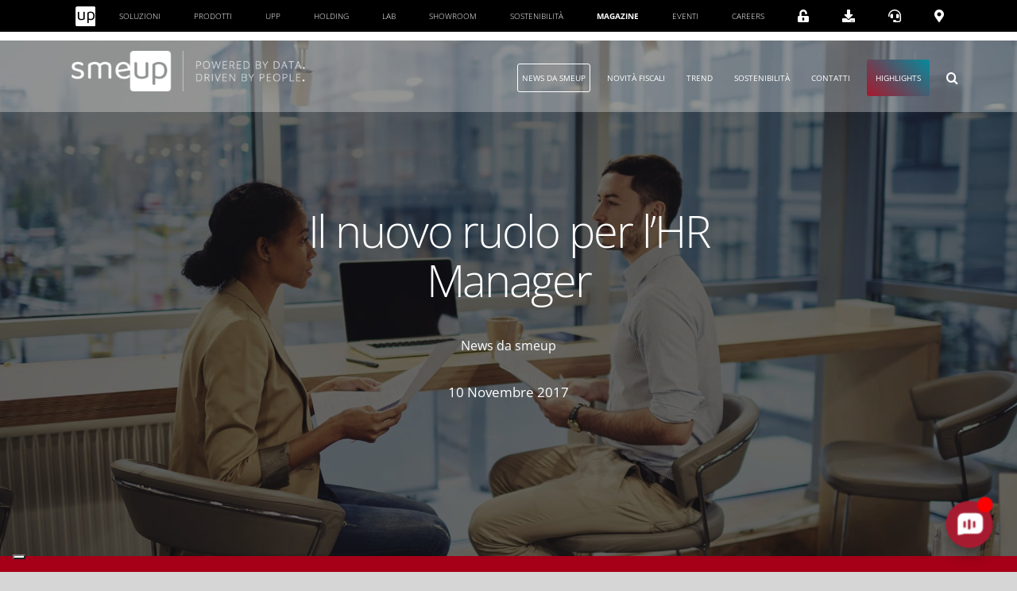

--- FILE ---
content_type: text/html; charset=UTF-8
request_url: https://www.smeup.com/magazine/blog/hr-manager-ruolo/
body_size: 56858
content:
<!DOCTYPE html>
<html class="avada-html-layout-wide avada-html-header-position-top avada-is-100-percent-template" lang="it-IT" prefix="og: http://ogp.me/ns# fb: http://ogp.me/ns/fb#">
<head>
	<meta http-equiv="X-UA-Compatible" content="IE=edge" />
	<meta http-equiv="Content-Type" content="text/html; charset=utf-8"/>
	<meta name="viewport" content="width=device-width, initial-scale=1" />
				<script type="text/javascript" class="_iub_cs_skip">
				var _iub = _iub || {};
				_iub.csConfiguration = _iub.csConfiguration || {};
				_iub.csConfiguration.siteId = "870127";
				_iub.csConfiguration.cookiePolicyId = "8180295";
			</script>
			<script class="_iub_cs_skip" src="https://cs.iubenda.com/autoblocking/870127.js"></script>
			<meta name='robots' content='index, follow, max-image-preview:large, max-snippet:-1, max-video-preview:-1' />
<link rel="alternate" hreflang="it" href="https://www.smeup.com/magazine/blog/hr-manager-ruolo/" />
<link rel="alternate" hreflang="x-default" href="https://www.smeup.com/magazine/blog/hr-manager-ruolo/" />

            <script data-no-defer="1" data-ezscrex="false" data-cfasync="false" data-pagespeed-no-defer data-cookieconsent="ignore">
                var ctPublicFunctions = {"_ajax_nonce":"649517de64","_rest_nonce":"9f7bf394c2","_ajax_url":"\/magazine\/wp-admin\/admin-ajax.php","_rest_url":"https:\/\/www.smeup.com\/magazine\/wp-json\/","data__cookies_type":"none","data__ajax_type":"rest","data__bot_detector_enabled":1,"data__frontend_data_log_enabled":1,"cookiePrefix":"","wprocket_detected":false,"host_url":"www.smeup.com","text__ee_click_to_select":"Click to select the whole data","text__ee_original_email":"The complete one is","text__ee_got_it":"Got it","text__ee_blocked":"Blocked","text__ee_cannot_connect":"Cannot connect","text__ee_cannot_decode":"Can not decode email. Unknown reason","text__ee_email_decoder":"CleanTalk email decoder","text__ee_wait_for_decoding":"The magic is on the way!","text__ee_decoding_process":"Please wait a few seconds while we decode the contact data."}
            </script>
        
            <script data-no-defer="1" data-ezscrex="false" data-cfasync="false" data-pagespeed-no-defer data-cookieconsent="ignore">
                var ctPublic = {"_ajax_nonce":"649517de64","settings__forms__check_internal":"0","settings__forms__check_external":"0","settings__forms__force_protection":0,"settings__forms__search_test":"1","settings__forms__wc_add_to_cart":"0","settings__data__bot_detector_enabled":1,"settings__sfw__anti_crawler":0,"blog_home":"https:\/\/www.smeup.com\/magazine\/","pixel__setting":"3","pixel__enabled":false,"pixel__url":"https:\/\/moderate4-v4.cleantalk.org\/pixel\/bae75b967ac4b5e5f5bf34cd9c6d7e8d.gif","data__email_check_before_post":"1","data__email_check_exist_post":1,"data__cookies_type":"none","data__key_is_ok":true,"data__visible_fields_required":true,"wl_brandname":"Anti-Spam by CleanTalk","wl_brandname_short":"CleanTalk","ct_checkjs_key":1959701134,"emailEncoderPassKey":"b4aad469427fc555ebae007d4a0a4d91","bot_detector_forms_excluded":"W10=","advancedCacheExists":false,"varnishCacheExists":false,"wc_ajax_add_to_cart":false,"theRealPerson":{"phrases":{"trpHeading":"The Real Person Badge!","trpContent1":"The commenter acts as a real person and verified as not a bot.","trpContent2":" Anti-Spam by CleanTalk","trpContentLearnMore":"Learn more"},"trpContentLink":"https:\/\/cleantalk.org\/help\/the-real-person?utm_id=&amp;utm_term=&amp;utm_source=admin_side&amp;utm_medium=trp_badge&amp;utm_content=trp_badge_link_click&amp;utm_campaign=apbct_links","imgPersonUrl":"https:\/\/www.smeup.com\/magazine\/wp-content\/plugins\/cleantalk-spam-protect\/css\/images\/real_user.svg","imgShieldUrl":"https:\/\/www.smeup.com\/magazine\/wp-content\/plugins\/cleantalk-spam-protect\/css\/images\/shield.svg"}}
            </script>
        
	<!-- This site is optimized with the Yoast SEO plugin v26.8 - https://yoast.com/product/yoast-seo-wordpress/ -->
	<title>HR Manager: il presente e il futuro in Italia per questo ruolo</title>
	<meta name="description" content="HR Manager: Gruppo Sme.UP affronta un tema che riguarda il futuro del lavoro e gli strumenti che devono accompagnare il cambiamento." />
	<link rel="canonical" href="https://www.smeup.com/magazine/blog/hr-manager-ruolo/" />
	<meta property="og:locale" content="it_IT" />
	<meta property="og:type" content="article" />
	<meta property="og:title" content="HR Manager: il presente e il futuro in Italia per questo ruolo" />
	<meta property="og:description" content="HR Manager: Gruppo Sme.UP affronta un tema che riguarda il futuro del lavoro e gli strumenti che devono accompagnare il cambiamento." />
	<meta property="og:url" content="https://www.smeup.com/magazine/blog/hr-manager-ruolo/" />
	<meta property="og:site_name" content="Magazine" />
	<meta property="article:published_time" content="2017-11-10T07:00:29+00:00" />
	<meta property="og:image" content="https://www.smeup.com/magazine/wp-content/uploads/sites/5/2021/03/hr-2.jpg" />
	<meta property="og:image:width" content="2048" />
	<meta property="og:image:height" content="1367" />
	<meta property="og:image:type" content="image/jpeg" />
	<meta name="author" content="smeup" />
	<meta name="twitter:card" content="summary_large_image" />
	<meta name="twitter:label1" content="Scritto da" />
	<meta name="twitter:data1" content="smeup" />
	<meta name="twitter:label2" content="Tempo di lettura stimato" />
	<meta name="twitter:data2" content="3 minuti" />
	<script type="application/ld+json" class="yoast-schema-graph">{"@context":"https://schema.org","@graph":[{"@type":"Article","@id":"https://www.smeup.com/magazine/blog/hr-manager-ruolo/#article","isPartOf":{"@id":"https://www.smeup.com/magazine/blog/hr-manager-ruolo/"},"author":{"name":"smeup","@id":"https://www.smeup.com/magazine/#/schema/person/2e06b1bc847480e8e302083c5311c463"},"headline":"Il nuovo ruolo per l’HR Manager","datePublished":"2017-11-10T07:00:29+00:00","mainEntityOfPage":{"@id":"https://www.smeup.com/magazine/blog/hr-manager-ruolo/"},"wordCount":562,"commentCount":0,"image":{"@id":"https://www.smeup.com/magazine/blog/hr-manager-ruolo/#primaryimage"},"thumbnailUrl":"https://www.smeup.com/magazine/wp-content/uploads/sites/5/2021/03/hr-2.jpg","keywords":["HR Manager","software risorse umane"],"articleSection":["News da smeup"],"inLanguage":"it-IT","potentialAction":[{"@type":"CommentAction","name":"Comment","target":["https://www.smeup.com/magazine/blog/hr-manager-ruolo/#respond"]}]},{"@type":"WebPage","@id":"https://www.smeup.com/magazine/blog/hr-manager-ruolo/","url":"https://www.smeup.com/magazine/blog/hr-manager-ruolo/","name":"HR Manager: il presente e il futuro in Italia per questo ruolo","isPartOf":{"@id":"https://www.smeup.com/magazine/#website"},"primaryImageOfPage":{"@id":"https://www.smeup.com/magazine/blog/hr-manager-ruolo/#primaryimage"},"image":{"@id":"https://www.smeup.com/magazine/blog/hr-manager-ruolo/#primaryimage"},"thumbnailUrl":"https://www.smeup.com/magazine/wp-content/uploads/sites/5/2021/03/hr-2.jpg","datePublished":"2017-11-10T07:00:29+00:00","author":{"@id":"https://www.smeup.com/magazine/#/schema/person/2e06b1bc847480e8e302083c5311c463"},"description":"HR Manager: Gruppo Sme.UP affronta un tema che riguarda il futuro del lavoro e gli strumenti che devono accompagnare il cambiamento.","breadcrumb":{"@id":"https://www.smeup.com/magazine/blog/hr-manager-ruolo/#breadcrumb"},"inLanguage":"it-IT","potentialAction":[{"@type":"ReadAction","target":["https://www.smeup.com/magazine/blog/hr-manager-ruolo/"]}]},{"@type":"ImageObject","inLanguage":"it-IT","@id":"https://www.smeup.com/magazine/blog/hr-manager-ruolo/#primaryimage","url":"https://www.smeup.com/magazine/wp-content/uploads/sites/5/2021/03/hr-2.jpg","contentUrl":"https://www.smeup.com/magazine/wp-content/uploads/sites/5/2021/03/hr-2.jpg","width":2048,"height":1367},{"@type":"BreadcrumbList","@id":"https://www.smeup.com/magazine/blog/hr-manager-ruolo/#breadcrumb","itemListElement":[{"@type":"ListItem","position":1,"name":"Home","item":"https://www.smeup.com/magazine/"},{"@type":"ListItem","position":2,"name":"Il nuovo ruolo per l’HR Manager"}]},{"@type":"WebSite","@id":"https://www.smeup.com/magazine/#website","url":"https://www.smeup.com/magazine/","name":"Magazine","description":"smeup","potentialAction":[{"@type":"SearchAction","target":{"@type":"EntryPoint","urlTemplate":"https://www.smeup.com/magazine/?s={search_term_string}"},"query-input":{"@type":"PropertyValueSpecification","valueRequired":true,"valueName":"search_term_string"}}],"inLanguage":"it-IT"},{"@type":"Person","@id":"https://www.smeup.com/magazine/#/schema/person/2e06b1bc847480e8e302083c5311c463","name":"smeup","image":{"@type":"ImageObject","inLanguage":"it-IT","@id":"https://www.smeup.com/magazine/#/schema/person/image/","url":"https://secure.gravatar.com/avatar/a88cc3ad6c0af01768fe2ac47c88a321699d97ced53c173f66ceaa51400f43ca?s=96&d=mm&r=g","contentUrl":"https://secure.gravatar.com/avatar/a88cc3ad6c0af01768fe2ac47c88a321699d97ced53c173f66ceaa51400f43ca?s=96&d=mm&r=g","caption":"smeup"},"sameAs":["https://www.smeup.com"],"url":"https://www.smeup.com/magazine/blog/author/admin/"}]}</script>
	<!-- / Yoast SEO plugin. -->


<script type='application/javascript'  id='pys-version-script'>console.log('PixelYourSite Free version 11.1.5');</script>
<link rel='dns-prefetch' href='//cdn.iubenda.com' />
<link rel='dns-prefetch' href='//vjs.zencdn.net' />
<link rel='dns-prefetch' href='//cdnjs.cloudflare.com' />
<link rel='dns-prefetch' href='//fd.cleantalk.org' />
<link rel='dns-prefetch' href='//fonts.googleapis.com' />
<link rel='dns-prefetch' href='//use.fontawesome.com' />
<link rel="alternate" type="application/rss+xml" title="Magazine &raquo; Feed" href="https://www.smeup.com/magazine/feed/" />
<link rel="alternate" type="application/rss+xml" title="Magazine &raquo; Feed dei commenti" href="https://www.smeup.com/magazine/comments/feed/" />
<link rel="alternate" type="text/calendar" title="Magazine &raquo; iCal Feed" href="https://www.smeup.com/magazine/events/?ical=1" />
								<link rel="icon" href="https://www.smeup.com/magazine/wp-content/uploads/sites/5/2021/07/favicon.jpg" type="image/jpeg" />
		
					<!-- Apple Touch Icon -->
						<link rel="apple-touch-icon" sizes="180x180" href="https://www.smeup.com/magazine/wp-content/uploads/sites/5/2021/07/favicon.jpg" type="image/jpeg">
		
					<!-- Android Icon -->
						<link rel="icon" sizes="192x192" href="https://www.smeup.com/magazine/wp-content/uploads/sites/5/2021/07/favicon.jpg" type="image/jpeg">
		
					<!-- MS Edge Icon -->
						<meta name="msapplication-TileImage" content="https://www.smeup.com/magazine/wp-content/uploads/sites/5/2021/07/favicon.jpg" type="image/jpeg">
				<link rel="alternate" type="application/rss+xml" title="Magazine &raquo; Il nuovo ruolo per l’HR Manager Feed dei commenti" href="https://www.smeup.com/magazine/blog/hr-manager-ruolo/feed/" />
<link rel="alternate" title="oEmbed (JSON)" type="application/json+oembed" href="https://www.smeup.com/magazine/wp-json/oembed/1.0/embed?url=https%3A%2F%2Fwww.smeup.com%2Fmagazine%2Fblog%2Fhr-manager-ruolo%2F" />
<link rel="alternate" title="oEmbed (XML)" type="text/xml+oembed" href="https://www.smeup.com/magazine/wp-json/oembed/1.0/embed?url=https%3A%2F%2Fwww.smeup.com%2Fmagazine%2Fblog%2Fhr-manager-ruolo%2F&#038;format=xml" />
					<meta name="description" content="I fenomeni che hanno cambiato il nostro modo di lavorare
Negli ultimi 10 anni si sono manifestati fenomeni che hanno cambiato molto del nostro modo di lavorare e che oggi richiedono un adeguamento dei ruoli e degli strumenti in azienda. la tecnologia digitale ha completamente infiltrato le nostre vite, cambiando anche la vita nel posto di"/>
				
		<meta property="og:locale" content="it_IT"/>
		<meta property="og:type" content="article"/>
		<meta property="og:site_name" content="Magazine"/>
		<meta property="og:title" content="HR Manager: il presente e il futuro in Italia per questo ruolo"/>
				<meta property="og:description" content="I fenomeni che hanno cambiato il nostro modo di lavorare
Negli ultimi 10 anni si sono manifestati fenomeni che hanno cambiato molto del nostro modo di lavorare e che oggi richiedono un adeguamento dei ruoli e degli strumenti in azienda. la tecnologia digitale ha completamente infiltrato le nostre vite, cambiando anche la vita nel posto di"/>
				<meta property="og:url" content="https://www.smeup.com/magazine/blog/hr-manager-ruolo/"/>
										<meta property="article:published_time" content="2017-11-10T07:00:29+01:00"/>
											<meta name="author" content="smeup"/>
								<meta property="og:image" content="https://www.smeup.com/magazine/wp-content/uploads/sites/5/2021/03/hr-2.jpg"/>
		<meta property="og:image:width" content="2048"/>
		<meta property="og:image:height" content="1367"/>
		<meta property="og:image:type" content="image/jpeg"/>
				<style id='wp-img-auto-sizes-contain-inline-css' type='text/css'>
img:is([sizes=auto i],[sizes^="auto," i]){contain-intrinsic-size:3000px 1500px}
/*# sourceURL=wp-img-auto-sizes-contain-inline-css */
</style>
<link rel='stylesheet' id='simple_tooltips_style-css' href='https://www.smeup.com/magazine/wp-content/plugins/simple-tooltips/zebra_tooltips.css?ver=6.9' type='text/css' media='all' />
<link rel='stylesheet' id='infi-elegant-elements-css' href='https://www.smeup.com/magazine/wp-content/plugins/elegant-elements-fusion-builder/assets/css/min/elegant-elements.min.css?ver=3.6.7' type='text/css' media='all' />
<link rel='stylesheet' id='infi-elegant-animations-css' href='https://www.smeup.com/magazine/wp-content/plugins/elegant-elements-fusion-builder/assets/css/min/infi-css-animations.min.css?ver=3.6.7' type='text/css' media='all' />
<link rel='stylesheet' id='elegant-google-fonts-css' href='https://fonts.googleapis.com/css?display=swap&#038;family=Open+Sans%3AregularOpen+Sans%3A300&#038;ver=3.6.7' type='text/css' media='all' />
<style id='wp-emoji-styles-inline-css' type='text/css'>

	img.wp-smiley, img.emoji {
		display: inline !important;
		border: none !important;
		box-shadow: none !important;
		height: 1em !important;
		width: 1em !important;
		margin: 0 0.07em !important;
		vertical-align: -0.1em !important;
		background: none !important;
		padding: 0 !important;
	}
/*# sourceURL=wp-emoji-styles-inline-css */
</style>
<link rel='stylesheet' id='wp-block-library-css' href='https://www.smeup.com/magazine/wp-includes/css/dist/block-library/style.css?ver=6.9' type='text/css' media='all' />
<style id='global-styles-inline-css' type='text/css'>
:root{--wp--preset--aspect-ratio--square: 1;--wp--preset--aspect-ratio--4-3: 4/3;--wp--preset--aspect-ratio--3-4: 3/4;--wp--preset--aspect-ratio--3-2: 3/2;--wp--preset--aspect-ratio--2-3: 2/3;--wp--preset--aspect-ratio--16-9: 16/9;--wp--preset--aspect-ratio--9-16: 9/16;--wp--preset--color--black: #000000;--wp--preset--color--cyan-bluish-gray: #abb8c3;--wp--preset--color--white: #ffffff;--wp--preset--color--pale-pink: #f78da7;--wp--preset--color--vivid-red: #cf2e2e;--wp--preset--color--luminous-vivid-orange: #ff6900;--wp--preset--color--luminous-vivid-amber: #fcb900;--wp--preset--color--light-green-cyan: #7bdcb5;--wp--preset--color--vivid-green-cyan: #00d084;--wp--preset--color--pale-cyan-blue: #8ed1fc;--wp--preset--color--vivid-cyan-blue: #0693e3;--wp--preset--color--vivid-purple: #9b51e0;--wp--preset--color--awb-color-1: rgba(255,255,255,1);--wp--preset--color--awb-color-2: rgba(246,246,246,1);--wp--preset--color--awb-color-3: rgba(244,244,246,1);--wp--preset--color--awb-color-4: rgba(248,96,17,1);--wp--preset--color--awb-color-5: rgba(116,116,116,1);--wp--preset--color--awb-color-6: rgba(166,25,46,1);--wp--preset--color--awb-color-7: rgba(51,51,51,1);--wp--preset--color--awb-color-8: rgba(0,0,0,1);--wp--preset--color--awb-color-custom-10: rgba(0,0,0,0.08);--wp--preset--color--awb-color-custom-11: rgba(101,188,123,1);--wp--preset--color--awb-color-custom-12: rgba(165,0,24,1);--wp--preset--color--awb-color-custom-13: rgba(224,222,222,1);--wp--preset--color--awb-color-custom-14: rgba(232,232,232,1);--wp--preset--color--awb-color-custom-15: rgba(242,243,245,0.7);--wp--preset--color--awb-color-custom-16: rgba(190,189,189,1);--wp--preset--color--awb-color-custom-17: rgba(229,229,229,1);--wp--preset--gradient--vivid-cyan-blue-to-vivid-purple: linear-gradient(135deg,rgb(6,147,227) 0%,rgb(155,81,224) 100%);--wp--preset--gradient--light-green-cyan-to-vivid-green-cyan: linear-gradient(135deg,rgb(122,220,180) 0%,rgb(0,208,130) 100%);--wp--preset--gradient--luminous-vivid-amber-to-luminous-vivid-orange: linear-gradient(135deg,rgb(252,185,0) 0%,rgb(255,105,0) 100%);--wp--preset--gradient--luminous-vivid-orange-to-vivid-red: linear-gradient(135deg,rgb(255,105,0) 0%,rgb(207,46,46) 100%);--wp--preset--gradient--very-light-gray-to-cyan-bluish-gray: linear-gradient(135deg,rgb(238,238,238) 0%,rgb(169,184,195) 100%);--wp--preset--gradient--cool-to-warm-spectrum: linear-gradient(135deg,rgb(74,234,220) 0%,rgb(151,120,209) 20%,rgb(207,42,186) 40%,rgb(238,44,130) 60%,rgb(251,105,98) 80%,rgb(254,248,76) 100%);--wp--preset--gradient--blush-light-purple: linear-gradient(135deg,rgb(255,206,236) 0%,rgb(152,150,240) 100%);--wp--preset--gradient--blush-bordeaux: linear-gradient(135deg,rgb(254,205,165) 0%,rgb(254,45,45) 50%,rgb(107,0,62) 100%);--wp--preset--gradient--luminous-dusk: linear-gradient(135deg,rgb(255,203,112) 0%,rgb(199,81,192) 50%,rgb(65,88,208) 100%);--wp--preset--gradient--pale-ocean: linear-gradient(135deg,rgb(255,245,203) 0%,rgb(182,227,212) 50%,rgb(51,167,181) 100%);--wp--preset--gradient--electric-grass: linear-gradient(135deg,rgb(202,248,128) 0%,rgb(113,206,126) 100%);--wp--preset--gradient--midnight: linear-gradient(135deg,rgb(2,3,129) 0%,rgb(40,116,252) 100%);--wp--preset--font-size--small: 15px;--wp--preset--font-size--medium: 20px;--wp--preset--font-size--large: 30px;--wp--preset--font-size--x-large: 42px;--wp--preset--font-size--normal: 20px;--wp--preset--font-size--xlarge: 40px;--wp--preset--font-size--huge: 60px;--wp--preset--spacing--20: 0.44rem;--wp--preset--spacing--30: 0.67rem;--wp--preset--spacing--40: 1rem;--wp--preset--spacing--50: 1.5rem;--wp--preset--spacing--60: 2.25rem;--wp--preset--spacing--70: 3.38rem;--wp--preset--spacing--80: 5.06rem;--wp--preset--shadow--natural: 6px 6px 9px rgba(0, 0, 0, 0.2);--wp--preset--shadow--deep: 12px 12px 50px rgba(0, 0, 0, 0.4);--wp--preset--shadow--sharp: 6px 6px 0px rgba(0, 0, 0, 0.2);--wp--preset--shadow--outlined: 6px 6px 0px -3px rgb(255, 255, 255), 6px 6px rgb(0, 0, 0);--wp--preset--shadow--crisp: 6px 6px 0px rgb(0, 0, 0);}:where(.is-layout-flex){gap: 0.5em;}:where(.is-layout-grid){gap: 0.5em;}body .is-layout-flex{display: flex;}.is-layout-flex{flex-wrap: wrap;align-items: center;}.is-layout-flex > :is(*, div){margin: 0;}body .is-layout-grid{display: grid;}.is-layout-grid > :is(*, div){margin: 0;}:where(.wp-block-columns.is-layout-flex){gap: 2em;}:where(.wp-block-columns.is-layout-grid){gap: 2em;}:where(.wp-block-post-template.is-layout-flex){gap: 1.25em;}:where(.wp-block-post-template.is-layout-grid){gap: 1.25em;}.has-black-color{color: var(--wp--preset--color--black) !important;}.has-cyan-bluish-gray-color{color: var(--wp--preset--color--cyan-bluish-gray) !important;}.has-white-color{color: var(--wp--preset--color--white) !important;}.has-pale-pink-color{color: var(--wp--preset--color--pale-pink) !important;}.has-vivid-red-color{color: var(--wp--preset--color--vivid-red) !important;}.has-luminous-vivid-orange-color{color: var(--wp--preset--color--luminous-vivid-orange) !important;}.has-luminous-vivid-amber-color{color: var(--wp--preset--color--luminous-vivid-amber) !important;}.has-light-green-cyan-color{color: var(--wp--preset--color--light-green-cyan) !important;}.has-vivid-green-cyan-color{color: var(--wp--preset--color--vivid-green-cyan) !important;}.has-pale-cyan-blue-color{color: var(--wp--preset--color--pale-cyan-blue) !important;}.has-vivid-cyan-blue-color{color: var(--wp--preset--color--vivid-cyan-blue) !important;}.has-vivid-purple-color{color: var(--wp--preset--color--vivid-purple) !important;}.has-black-background-color{background-color: var(--wp--preset--color--black) !important;}.has-cyan-bluish-gray-background-color{background-color: var(--wp--preset--color--cyan-bluish-gray) !important;}.has-white-background-color{background-color: var(--wp--preset--color--white) !important;}.has-pale-pink-background-color{background-color: var(--wp--preset--color--pale-pink) !important;}.has-vivid-red-background-color{background-color: var(--wp--preset--color--vivid-red) !important;}.has-luminous-vivid-orange-background-color{background-color: var(--wp--preset--color--luminous-vivid-orange) !important;}.has-luminous-vivid-amber-background-color{background-color: var(--wp--preset--color--luminous-vivid-amber) !important;}.has-light-green-cyan-background-color{background-color: var(--wp--preset--color--light-green-cyan) !important;}.has-vivid-green-cyan-background-color{background-color: var(--wp--preset--color--vivid-green-cyan) !important;}.has-pale-cyan-blue-background-color{background-color: var(--wp--preset--color--pale-cyan-blue) !important;}.has-vivid-cyan-blue-background-color{background-color: var(--wp--preset--color--vivid-cyan-blue) !important;}.has-vivid-purple-background-color{background-color: var(--wp--preset--color--vivid-purple) !important;}.has-black-border-color{border-color: var(--wp--preset--color--black) !important;}.has-cyan-bluish-gray-border-color{border-color: var(--wp--preset--color--cyan-bluish-gray) !important;}.has-white-border-color{border-color: var(--wp--preset--color--white) !important;}.has-pale-pink-border-color{border-color: var(--wp--preset--color--pale-pink) !important;}.has-vivid-red-border-color{border-color: var(--wp--preset--color--vivid-red) !important;}.has-luminous-vivid-orange-border-color{border-color: var(--wp--preset--color--luminous-vivid-orange) !important;}.has-luminous-vivid-amber-border-color{border-color: var(--wp--preset--color--luminous-vivid-amber) !important;}.has-light-green-cyan-border-color{border-color: var(--wp--preset--color--light-green-cyan) !important;}.has-vivid-green-cyan-border-color{border-color: var(--wp--preset--color--vivid-green-cyan) !important;}.has-pale-cyan-blue-border-color{border-color: var(--wp--preset--color--pale-cyan-blue) !important;}.has-vivid-cyan-blue-border-color{border-color: var(--wp--preset--color--vivid-cyan-blue) !important;}.has-vivid-purple-border-color{border-color: var(--wp--preset--color--vivid-purple) !important;}.has-vivid-cyan-blue-to-vivid-purple-gradient-background{background: var(--wp--preset--gradient--vivid-cyan-blue-to-vivid-purple) !important;}.has-light-green-cyan-to-vivid-green-cyan-gradient-background{background: var(--wp--preset--gradient--light-green-cyan-to-vivid-green-cyan) !important;}.has-luminous-vivid-amber-to-luminous-vivid-orange-gradient-background{background: var(--wp--preset--gradient--luminous-vivid-amber-to-luminous-vivid-orange) !important;}.has-luminous-vivid-orange-to-vivid-red-gradient-background{background: var(--wp--preset--gradient--luminous-vivid-orange-to-vivid-red) !important;}.has-very-light-gray-to-cyan-bluish-gray-gradient-background{background: var(--wp--preset--gradient--very-light-gray-to-cyan-bluish-gray) !important;}.has-cool-to-warm-spectrum-gradient-background{background: var(--wp--preset--gradient--cool-to-warm-spectrum) !important;}.has-blush-light-purple-gradient-background{background: var(--wp--preset--gradient--blush-light-purple) !important;}.has-blush-bordeaux-gradient-background{background: var(--wp--preset--gradient--blush-bordeaux) !important;}.has-luminous-dusk-gradient-background{background: var(--wp--preset--gradient--luminous-dusk) !important;}.has-pale-ocean-gradient-background{background: var(--wp--preset--gradient--pale-ocean) !important;}.has-electric-grass-gradient-background{background: var(--wp--preset--gradient--electric-grass) !important;}.has-midnight-gradient-background{background: var(--wp--preset--gradient--midnight) !important;}.has-small-font-size{font-size: var(--wp--preset--font-size--small) !important;}.has-medium-font-size{font-size: var(--wp--preset--font-size--medium) !important;}.has-large-font-size{font-size: var(--wp--preset--font-size--large) !important;}.has-x-large-font-size{font-size: var(--wp--preset--font-size--x-large) !important;}
/*# sourceURL=global-styles-inline-css */
</style>
<style id='core-block-supports-inline-css' type='text/css'>
/**
 * Core styles: block-supports
 */

/*# sourceURL=core-block-supports-inline-css */
</style>

<style id='classic-theme-styles-inline-css' type='text/css'>
/**
 * These rules are needed for backwards compatibility.
 * They should match the button element rules in the base theme.json file.
 */
.wp-block-button__link {
	color: #ffffff;
	background-color: #32373c;
	border-radius: 9999px; /* 100% causes an oval, but any explicit but really high value retains the pill shape. */

	/* This needs a low specificity so it won't override the rules from the button element if defined in theme.json. */
	box-shadow: none;
	text-decoration: none;

	/* The extra 2px are added to size solids the same as the outline versions.*/
	padding: calc(0.667em + 2px) calc(1.333em + 2px);

	font-size: 1.125em;
}

.wp-block-file__button {
	background: #32373c;
	color: #ffffff;
	text-decoration: none;
}

/*# sourceURL=/wp-includes/css/classic-themes.css */
</style>
<link rel='stylesheet' id='wpml-blocks-css' href='https://www.smeup.com/magazine/wp-content/plugins/sitepress-multilingual-cms/dist/css/blocks/styles.css?ver=4.6.0' type='text/css' media='all' />
<link rel='stylesheet' id='wpvrfontawesome-css' href='https://use.fontawesome.com/releases/v6.5.1/css/all.css?ver=8.5.49' type='text/css' media='all' />
<link rel='stylesheet' id='panellium-css-css' href='https://www.smeup.com/magazine/wp-content/plugins/wpvr/public/lib/pannellum/src/css/pannellum.css?ver=1' type='text/css' media='all' />
<link rel='stylesheet' id='videojs-css-css' href='https://www.smeup.com/magazine/wp-content/plugins/wpvr/public/lib/pannellum/src/css/video-js.css?ver=1' type='text/css' media='all' />
<link rel='stylesheet' id='videojs-vr-css-css' href='https://www.smeup.com/magazine/wp-content/plugins/wpvr/public/lib/videojs-vr/videojs-vr.css?ver=1' type='text/css' media='all' />
<link rel='stylesheet' id='owl-css-css' href='https://www.smeup.com/magazine/wp-content/plugins/wpvr/public/css/owl.carousel.css?ver=8.5.49' type='text/css' media='all' />
<link rel='stylesheet' id='wpvr-css' href='https://www.smeup.com/magazine/wp-content/plugins/wpvr/public/css/wpvr-public.css?ver=8.5.49' type='text/css' media='all' />
<link rel='stylesheet' id='cleantalk-public-css-css' href='https://www.smeup.com/magazine/wp-content/plugins/cleantalk-spam-protect/css/cleantalk-public.min.css?ver=6.70.1_1766197364' type='text/css' media='all' />
<link rel='stylesheet' id='cleantalk-email-decoder-css-css' href='https://www.smeup.com/magazine/wp-content/plugins/cleantalk-spam-protect/css/cleantalk-email-decoder.min.css?ver=6.70.1_1766197364' type='text/css' media='all' />
<link rel='stylesheet' id='cleantalk-trp-css-css' href='https://www.smeup.com/magazine/wp-content/plugins/cleantalk-spam-protect/css/cleantalk-trp.min.css?ver=6.70.1_1766197364' type='text/css' media='all' />
<link rel='stylesheet' id='wpml-legacy-horizontal-list-0-css' href='//www.smeup.com/magazine/wp-content/plugins/sitepress-multilingual-cms/templates/language-switchers/legacy-list-horizontal/style.min.css?ver=1' type='text/css' media='all' />
<link rel='stylesheet' id='fusion-dynamic-css-css' href='https://www.smeup.com/magazine/wp-content/uploads/sites/5/fusion-styles/_blog-5-c1f38219c7a93b8eb3420eb339e18df1.min.css?ver=3.14.2' type='text/css' media='all' />
<script type="text/javascript" id="jquery-core-js-extra">
/* <![CDATA[ */
var pysFacebookRest = {"restApiUrl":"https://www.smeup.com/magazine/wp-json/pys-facebook/v1/event","debug":""};
//# sourceURL=jquery-core-js-extra
/* ]]> */
</script>
<script type="text/javascript" src="https://www.smeup.com/magazine/wp-includes/js/jquery/jquery.js?ver=3.7.1" id="jquery-core-js"></script>
<script type="text/javascript" src="https://www.smeup.com/magazine/wp-includes/js/jquery/jquery-migrate.js?ver=3.4.1" id="jquery-migrate-js"></script>

<script  type="text/javascript" class=" _iub_cs_skip" type="text/javascript" id="iubenda-head-inline-scripts-0">
/* <![CDATA[ */

var _iub = _iub || [];
_iub.csConfiguration = {"askConsentAtCookiePolicyUpdate":true,"cookiePolicyInOtherWindow":true,"countryDetection":true,"enableFadp":true,"enableLgpd":true,"enableUspr":true,"floatingPreferencesButtonCaptionColor":"#A6192E","floatingPreferencesButtonColor":"#FFFFFF","floatingPreferencesButtonDisplay":"bottom-left","lgpdAppliesGlobally":false,"perPurposeConsent":true,"reloadOnConsent":true,"siteId":870127,"cookiePolicyId":8180295,"banner":{"acceptButtonCaptionColor":"#ffffff","acceptButtonColor":"#A6192E","acceptButtonDisplay":true,"backgroundColor":"white","backgroundOverlay":true,"brandBackgroundColor":"#FFFFFF","brandTextColor":"#000000","closeButtonRejects":true,"customizeButtonCaptionColor":"#FFFFFF","customizeButtonColor":"#A6192E","customizeButtonDisplay":true,"explicitWithdrawal":true,"fontSizeBody":"12px","fontSizeCloseButton":"18px","listPurposes":true,"logo":"https://www.smeup.com/landing/wp-content/uploads/2024/01/logo-smeup-con-payoff_positivo-600x103-1.png","ownerName":"www.smeup.com","position":"float-center","rejectButtonCaptionColor":"white","rejectButtonColor":"#A6192E","rejectButtonDisplay":true,"showPurposesToggles":true,"showTotalNumberOfProviders":true,"textColor":"black"}};
_iub.csLangConfiguration = {"it":{"cookiePolicyId":8180295},"en-GB":{"cookiePolicyId":22853310}};

//# sourceURL=iubenda-head-inline-scripts-0
/* ]]> */
</script>
<script  type="text/javascript" class=" _iub_cs_skip" type="text/javascript" src="//cdn.iubenda.com/cs/gpp/stub.js?ver=3.12.4" id="iubenda-head-scripts-1-js"></script>
<script  type="text/javascript" charset="UTF-8" async="" class=" _iub_cs_skip" type="text/javascript" src="//cdn.iubenda.com/cs/iubenda_cs.js?ver=3.12.4" id="iubenda-head-scripts-2-js"></script>
<script type="text/javascript" src="https://www.smeup.com/magazine/wp-content/plugins/wpvr-pro/lib/pannellum/src/js/pannellum.js?ver=1" id="panellium-js-js"></script>
<script type="text/javascript" src="https://www.smeup.com/magazine/wp-content/plugins/wpvr-pro/lib/pannellum/src/js/libpannellum.js?ver=1" id="panelliumlib-js-js"></script>
<script type="text/javascript" src="https://vjs.zencdn.net/7.18.1/video.min.js?ver=1" id="videojs-js-js"></script>
<script type="text/javascript" src="https://www.smeup.com/magazine/wp-content/plugins/wpvr-pro/lib/videojs-vr/videojs-vr.js?ver=1" id="videojsvr-js-js"></script>
<script type="text/javascript" src="https://www.smeup.com/magazine/wp-content/plugins/wpvr-pro/lib/pannellum/src/js/videojs-pannellum-plugin.js?ver=1" id="panelliumvid-js-js"></script>
<script type="text/javascript" src="https://www.smeup.com/magazine/wp-content/plugins/wpvr-pro/js/owl.carousel.js?ver=6.9" id="owl-js"></script>
<script type="text/javascript" src="https://cdnjs.cloudflare.com/ajax/libs/jquery-cookie/1.4.1/jquery.cookie.js?ver=1" id="jquery_cookie-js"></script>
<script type="text/javascript" id="wpvr-js-extra">
/* <![CDATA[ */
var wpvr_public = {"notice_active":"","notice":""};
//# sourceURL=wpvr-js-extra
/* ]]> */
</script>
<script type="text/javascript" src="https://www.smeup.com/magazine/wp-content/plugins/wpvr-pro/js/wpvr-public.js?ver=6.9" id="wpvr-js"></script>
<script type="text/javascript" src="https://www.smeup.com/magazine/wp-content/plugins/cleantalk-spam-protect/js/apbct-public-bundle.min.js?ver=6.70.1_1766197364" id="apbct-public-bundle.min-js-js"></script>
<script type="text/javascript" src="https://fd.cleantalk.org/ct-bot-detector-wrapper.js?ver=6.70.1" id="ct_bot_detector-js" defer="defer" data-wp-strategy="defer"></script>
<script type="text/javascript" src="https://www.smeup.com/magazine/wp-content/plugins/pixelyoursite/dist/scripts/jquery.bind-first-0.2.3.min.js?ver=0.2.3" id="jquery-bind-first-js"></script>
<script type="text/javascript" src="https://www.smeup.com/magazine/wp-content/plugins/pixelyoursite/dist/scripts/js.cookie-2.1.3.min.js?ver=2.1.3" id="js-cookie-pys-js"></script>
<script type="text/javascript" src="https://www.smeup.com/magazine/wp-content/plugins/pixelyoursite/dist/scripts/tld.min.js?ver=2.3.1" id="js-tld-js"></script>
<script type="text/javascript" id="pys-js-extra">
/* <![CDATA[ */
var pysOptions = {"staticEvents":{"facebook":{"init_event":[{"delay":0,"type":"static","ajaxFire":false,"name":"PageView","pixelIds":["1509387422470664"],"eventID":"2bc023fb-6d5a-449a-a885-8f3eb30022da","params":{"post_category":"News da smeup","page_title":"Il nuovo ruolo per l\u2019HR Manager","post_type":"post","post_id":49623,"plugin":"PixelYourSite","user_role":"guest","event_url":"www.smeup.com/magazine/blog/hr-manager-ruolo/"},"e_id":"init_event","ids":[],"hasTimeWindow":false,"timeWindow":0,"woo_order":"","edd_order":""}]}},"dynamicEvents":{"automatic_event_form":{"facebook":{"delay":0,"type":"dyn","name":"Form","pixelIds":["1509387422470664"],"eventID":"437d02c1-2854-4788-9a90-9f3c7562f6ff","params":{"page_title":"Il nuovo ruolo per l\u2019HR Manager","post_type":"post","post_id":49623,"plugin":"PixelYourSite","user_role":"guest","event_url":"www.smeup.com/magazine/blog/hr-manager-ruolo/"},"e_id":"automatic_event_form","ids":[],"hasTimeWindow":false,"timeWindow":0,"woo_order":"","edd_order":""}},"automatic_event_download":{"facebook":{"delay":0,"type":"dyn","name":"Download","extensions":["","doc","exe","js","pdf","ppt","tgz","zip","xls"],"pixelIds":["1509387422470664"],"eventID":"c5444eaf-fdba-49d6-919d-67b214b15070","params":{"page_title":"Il nuovo ruolo per l\u2019HR Manager","post_type":"post","post_id":49623,"plugin":"PixelYourSite","user_role":"guest","event_url":"www.smeup.com/magazine/blog/hr-manager-ruolo/"},"e_id":"automatic_event_download","ids":[],"hasTimeWindow":false,"timeWindow":0,"woo_order":"","edd_order":""}},"automatic_event_comment":{"facebook":{"delay":0,"type":"dyn","name":"Comment","pixelIds":["1509387422470664"],"eventID":"61eeea6f-2d87-41ab-b72f-24b1a1e8ab72","params":{"page_title":"Il nuovo ruolo per l\u2019HR Manager","post_type":"post","post_id":49623,"plugin":"PixelYourSite","user_role":"guest","event_url":"www.smeup.com/magazine/blog/hr-manager-ruolo/"},"e_id":"automatic_event_comment","ids":[],"hasTimeWindow":false,"timeWindow":0,"woo_order":"","edd_order":""}},"automatic_event_scroll":{"facebook":{"delay":0,"type":"dyn","name":"PageScroll","scroll_percent":50,"pixelIds":["1509387422470664"],"eventID":"88a113f1-258a-434a-b7f7-2b3f57cb512c","params":{"page_title":"Il nuovo ruolo per l\u2019HR Manager","post_type":"post","post_id":49623,"plugin":"PixelYourSite","user_role":"guest","event_url":"www.smeup.com/magazine/blog/hr-manager-ruolo/"},"e_id":"automatic_event_scroll","ids":[],"hasTimeWindow":false,"timeWindow":0,"woo_order":"","edd_order":""}},"automatic_event_time_on_page":{"facebook":{"delay":0,"type":"dyn","name":"TimeOnPage","time_on_page":30,"pixelIds":["1509387422470664"],"eventID":"e2aa7263-c717-4a0c-8649-2a486eff08dd","params":{"page_title":"Il nuovo ruolo per l\u2019HR Manager","post_type":"post","post_id":49623,"plugin":"PixelYourSite","user_role":"guest","event_url":"www.smeup.com/magazine/blog/hr-manager-ruolo/"},"e_id":"automatic_event_time_on_page","ids":[],"hasTimeWindow":false,"timeWindow":0,"woo_order":"","edd_order":""}}},"triggerEvents":[],"triggerEventTypes":[],"facebook":{"pixelIds":["1509387422470664"],"advancedMatching":{"external_id":"abfeacbfefbcaecbdfb"},"advancedMatchingEnabled":true,"removeMetadata":false,"wooVariableAsSimple":false,"serverApiEnabled":true,"wooCRSendFromServer":false,"send_external_id":null,"enabled_medical":false,"do_not_track_medical_param":["event_url","post_title","page_title","landing_page","content_name","categories","category_name","tags"],"meta_ldu":false},"debug":"","siteUrl":"https://www.smeup.com/magazine","ajaxUrl":"https://www.smeup.com/magazine/wp-admin/admin-ajax.php","ajax_event":"ad0b766a7a","enable_remove_download_url_param":"1","cookie_duration":"7","last_visit_duration":"60","enable_success_send_form":"","ajaxForServerEvent":"1","ajaxForServerStaticEvent":"1","useSendBeacon":"1","send_external_id":"1","external_id_expire":"180","track_cookie_for_subdomains":"1","google_consent_mode":"1","gdpr":{"ajax_enabled":false,"all_disabled_by_api":false,"facebook_disabled_by_api":false,"analytics_disabled_by_api":false,"google_ads_disabled_by_api":false,"pinterest_disabled_by_api":false,"bing_disabled_by_api":false,"reddit_disabled_by_api":false,"externalID_disabled_by_api":false,"facebook_prior_consent_enabled":true,"analytics_prior_consent_enabled":true,"google_ads_prior_consent_enabled":null,"pinterest_prior_consent_enabled":true,"bing_prior_consent_enabled":true,"cookiebot_integration_enabled":false,"cookiebot_facebook_consent_category":"marketing","cookiebot_analytics_consent_category":"statistics","cookiebot_tiktok_consent_category":"marketing","cookiebot_google_ads_consent_category":"marketing","cookiebot_pinterest_consent_category":"marketing","cookiebot_bing_consent_category":"marketing","consent_magic_integration_enabled":false,"real_cookie_banner_integration_enabled":false,"cookie_notice_integration_enabled":false,"cookie_law_info_integration_enabled":false,"analytics_storage":{"enabled":true,"value":"granted","filter":false},"ad_storage":{"enabled":true,"value":"granted","filter":false},"ad_user_data":{"enabled":true,"value":"granted","filter":false},"ad_personalization":{"enabled":true,"value":"granted","filter":false}},"cookie":{"disabled_all_cookie":false,"disabled_start_session_cookie":false,"disabled_advanced_form_data_cookie":false,"disabled_landing_page_cookie":false,"disabled_first_visit_cookie":false,"disabled_trafficsource_cookie":false,"disabled_utmTerms_cookie":false,"disabled_utmId_cookie":false},"tracking_analytics":{"TrafficSource":"direct","TrafficLanding":"undefined","TrafficUtms":[],"TrafficUtmsId":[]},"GATags":{"ga_datalayer_type":"default","ga_datalayer_name":"dataLayerPYS"},"woo":{"enabled":false},"edd":{"enabled":false},"cache_bypass":"1769024165"};
//# sourceURL=pys-js-extra
/* ]]> */
</script>
<script type="text/javascript" src="https://www.smeup.com/magazine/wp-content/plugins/pixelyoursite/dist/scripts/public.js?ver=11.1.5" id="pys-js"></script>
<link rel="https://api.w.org/" href="https://www.smeup.com/magazine/wp-json/" /><link rel="alternate" title="JSON" type="application/json" href="https://www.smeup.com/magazine/wp-json/wp/v2/posts/49623" /><link rel="EditURI" type="application/rsd+xml" title="RSD" href="https://www.smeup.com/magazine/xmlrpc.php?rsd" />
<meta name="generator" content="WordPress 6.9" />
<link rel='shortlink' href='https://www.smeup.com/magazine/?p=49623' />
<script src="https://cdn.userbot.ai/widget-chat/dist/userbot.js" type="text/javascript"></script><script type="text/javascript">document.addEventListener('userbot.ready', function() {window.Userbot({"key": "0d75912aeabaa5c2047b05a28fbbef59","customerToken":"8216", intel: true,  "app":{"hostname":"https://cdn.userbot.ai/widget-chat/dist","socket":"ai.userbot.ai"}});});</script>

<script>
    (funzione(w,d,t,u,n,a,m){w['SmeupTrackingObject']=n;
        w[n]=w[n]||funzione(){(w[n].q=w[n].q||[]).push(argomenti)},a=d.createElement(t),
        m=d.getElementsByTagName(t)[0];a.async=1;a.src=u;m.parentNode.insertBefore(a,m)
    })(window,document,'script',' https://automation.socialmailer.it/mtc.js','mt ');

    mt('invia', 'visualizzazione di pagina');
</script>


<script type="application/ld+json">
{
  "@context": "https://schema.org",
  "@type": "Organization",
  "@id": "https://www.smeup.com/#organization",
  "name": "smeup",
  "legalName": "Smeup S.p.A.",
  "alternateName": ["Sme.UP", "Gruppo smeup"],
  "url": "https://www.smeup.com/",
  "logo": "https://www.smeup.com/wp-content/uploads/2026/01/logo-smeup-ufficiale.jpg",
  "image": [
    "https://www.smeup.com/wp-content/uploads/2026/01/1.jpg",
    "https://www.smeup.com/wp-content/uploads/2026/01/2.jpg",
    "https://www.smeup.com/wp-content/uploads/2026/01/7.jpg",
    "https://www.smeup.com/wp-content/uploads/2026/01/9.jpg"
  ],
  "description": "smeup accompagna le aziende nell’adozione di soluzioni software strategiche e infrastrutture IT per la trasformazione digitale.",
  "foundingDate": "1984",
  "sameAs": [
    "https://www.linkedin.com/company/gruppo-smeup/",
    "https://www.facebook.com/smeup/",
    "https://www.instagram.com/smeup_official/",
    "https://www.youtube.com/user/SmeupErp"
  ],
  "contactPoint": {
    "@type": "ContactPoint",
    "contactType": "customer support",
    "telephone": "+39 030 7724111",
    "email": "info@smeup.com",
    "availableLanguage": ["it", "en"]
  },
  "address": {
    "@type": "PostalAddress",
    "streetAddress": "Via Albano Zanella, 23",
    "addressLocality": "Erbusco",
    "postalCode": "25030",
    "addressRegion": "BS",
    "addressCountry": "IT"
  }
}
</script><meta name="generator" content="WPML ver:4.6.0 stt:27;" />
<meta name="facebook-domain-verification" content="kiyoawnem72xmxes2zqi9f59drfoz9" /><meta name="tec-api-version" content="v1"><meta name="tec-api-origin" content="https://www.smeup.com/magazine"><link rel="alternate" href="https://www.smeup.com/magazine/wp-json/tribe/events/v1/" /><style type="text/css" id="css-fb-visibility">@media screen and (max-width: 640px){.fusion-no-small-visibility{display:none !important;}body .sm-text-align-center{text-align:center !important;}body .sm-text-align-left{text-align:left !important;}body .sm-text-align-right{text-align:right !important;}body .sm-text-align-justify{text-align:justify !important;}body .sm-flex-align-center{justify-content:center !important;}body .sm-flex-align-flex-start{justify-content:flex-start !important;}body .sm-flex-align-flex-end{justify-content:flex-end !important;}body .sm-mx-auto{margin-left:auto !important;margin-right:auto !important;}body .sm-ml-auto{margin-left:auto !important;}body .sm-mr-auto{margin-right:auto !important;}body .fusion-absolute-position-small{position:absolute;width:100%;}.awb-sticky.awb-sticky-small{ position: sticky; top: var(--awb-sticky-offset,0); }}@media screen and (min-width: 641px) and (max-width: 1024px){.fusion-no-medium-visibility{display:none !important;}body .md-text-align-center{text-align:center !important;}body .md-text-align-left{text-align:left !important;}body .md-text-align-right{text-align:right !important;}body .md-text-align-justify{text-align:justify !important;}body .md-flex-align-center{justify-content:center !important;}body .md-flex-align-flex-start{justify-content:flex-start !important;}body .md-flex-align-flex-end{justify-content:flex-end !important;}body .md-mx-auto{margin-left:auto !important;margin-right:auto !important;}body .md-ml-auto{margin-left:auto !important;}body .md-mr-auto{margin-right:auto !important;}body .fusion-absolute-position-medium{position:absolute;width:100%;}.awb-sticky.awb-sticky-medium{ position: sticky; top: var(--awb-sticky-offset,0); }}@media screen and (min-width: 1025px){.fusion-no-large-visibility{display:none !important;}body .lg-text-align-center{text-align:center !important;}body .lg-text-align-left{text-align:left !important;}body .lg-text-align-right{text-align:right !important;}body .lg-text-align-justify{text-align:justify !important;}body .lg-flex-align-center{justify-content:center !important;}body .lg-flex-align-flex-start{justify-content:flex-start !important;}body .lg-flex-align-flex-end{justify-content:flex-end !important;}body .lg-mx-auto{margin-left:auto !important;margin-right:auto !important;}body .lg-ml-auto{margin-left:auto !important;}body .lg-mr-auto{margin-right:auto !important;}body .fusion-absolute-position-large{position:absolute;width:100%;}.awb-sticky.awb-sticky-large{ position: sticky; top: var(--awb-sticky-offset,0); }}</style><style type="text/css">.recentcomments a{display:inline !important;padding:0 !important;margin:0 !important;}</style><meta name="generator" content="Powered by Slider Revolution 6.7.6 - responsive, Mobile-Friendly Slider Plugin for WordPress with comfortable drag and drop interface." />
<script>function setREVStartSize(e){
			//window.requestAnimationFrame(function() {
				window.RSIW = window.RSIW===undefined ? window.innerWidth : window.RSIW;
				window.RSIH = window.RSIH===undefined ? window.innerHeight : window.RSIH;
				try {
					var pw = document.getElementById(e.c).parentNode.offsetWidth,
						newh;
					pw = pw===0 || isNaN(pw) || (e.l=="fullwidth" || e.layout=="fullwidth") ? window.RSIW : pw;
					e.tabw = e.tabw===undefined ? 0 : parseInt(e.tabw);
					e.thumbw = e.thumbw===undefined ? 0 : parseInt(e.thumbw);
					e.tabh = e.tabh===undefined ? 0 : parseInt(e.tabh);
					e.thumbh = e.thumbh===undefined ? 0 : parseInt(e.thumbh);
					e.tabhide = e.tabhide===undefined ? 0 : parseInt(e.tabhide);
					e.thumbhide = e.thumbhide===undefined ? 0 : parseInt(e.thumbhide);
					e.mh = e.mh===undefined || e.mh=="" || e.mh==="auto" ? 0 : parseInt(e.mh,0);
					if(e.layout==="fullscreen" || e.l==="fullscreen")
						newh = Math.max(e.mh,window.RSIH);
					else{
						e.gw = Array.isArray(e.gw) ? e.gw : [e.gw];
						for (var i in e.rl) if (e.gw[i]===undefined || e.gw[i]===0) e.gw[i] = e.gw[i-1];
						e.gh = e.el===undefined || e.el==="" || (Array.isArray(e.el) && e.el.length==0)? e.gh : e.el;
						e.gh = Array.isArray(e.gh) ? e.gh : [e.gh];
						for (var i in e.rl) if (e.gh[i]===undefined || e.gh[i]===0) e.gh[i] = e.gh[i-1];
											
						var nl = new Array(e.rl.length),
							ix = 0,
							sl;
						e.tabw = e.tabhide>=pw ? 0 : e.tabw;
						e.thumbw = e.thumbhide>=pw ? 0 : e.thumbw;
						e.tabh = e.tabhide>=pw ? 0 : e.tabh;
						e.thumbh = e.thumbhide>=pw ? 0 : e.thumbh;
						for (var i in e.rl) nl[i] = e.rl[i]<window.RSIW ? 0 : e.rl[i];
						sl = nl[0];
						for (var i in nl) if (sl>nl[i] && nl[i]>0) { sl = nl[i]; ix=i;}
						var m = pw>(e.gw[ix]+e.tabw+e.thumbw) ? 1 : (pw-(e.tabw+e.thumbw)) / (e.gw[ix]);
						newh =  (e.gh[ix] * m) + (e.tabh + e.thumbh);
					}
					var el = document.getElementById(e.c);
					if (el!==null && el) el.style.height = newh+"px";
					el = document.getElementById(e.c+"_wrapper");
					if (el!==null && el) {
						el.style.height = newh+"px";
						el.style.display = "block";
					}
				} catch(e){
					console.log("Failure at Presize of Slider:" + e)
				}
			//});
		  };</script>
		<style type="text/css" id="wp-custom-css">
			.spacial{
	    background-image: linear-gradient(
45deg
, #a6192e 0%,#068a9c 100%);
	padding:5px;
	color:#FFF !IMPORTANT;
}

.fusion-body .fusion-menu-element-wrapper[data-count="2"]:not(.collapse-enabled) .fusion-menu-element-list > .spacial.menu-item.menu-item-type-taxonomy.menu-item-object-category.menu-item-49021 > a{color:#FFF !important;}


.fusion-blog-layout-grid .fusion-post-content-container p:last-child, .fusion-blog-layout-timeline .fusion-post-content-container p:last-child{
	font-size:14px;
	color:#000;
}
.fusion-widget.fusion-widget-element .widget{
	font-size:16px;
}

.fusion-recent-posts .columns .column{
	padding-bottom:24px;
	height: auto;
}

.fusion-recent-posts .columns .column h4{
	font-weight:700;
}
.special{
	font-weight:900;
}
.specialoff{
	font-weight:100;
}

.specialicon :before{color:#FFF !IMPORTANT;}

.altezzachat{z-index:100000 !important;}


.wpml-ls-legacy-list-horizontal{border: none;padding: 0px;clear: both;font-size: 12px;text-align: right;color: #FFFFFF !IMPORTANT;}
.wpml-ls-legacy-list-horizontal a{display: block; text-decoration: none;padding: 5px 7px; line-height: 1;border-right: 1px solid; color: #FFFFFF;}
.fusion-menu-element-wrapper.collapse-enabled li.menu-item:not(.expanded){border-bottom:0px !important;}
.fusion-body .fusion-menu-element-wrapper[data-count="3"].collapse-enabled .fusion-menu-element-list{margin-top:32% !important;}





/*CODICE LUIGI*/
#ilnetworkmenu,#lineedibusinessmenu, #corporatemenu, #soluzionisoftwaremenu, #soluzioniarchitetturemenu, #altrepaginemenu, #ilnetworkmenusm,#soluzionisoftwaremenusm, #soluzioniarchitetturemenusm, #altrepaginemenusm {display:none;}
#ilnetwork:hover,#lineedibusines:hover, #corporate:hover{cursor:pointer;}
.activerotate{transform:rotate(180deg);-webkit-transition: -webkit-transform .3s ease-in-out;
    -ms-transition: -ms-transform .3s ease-in-out;
    transition: transform .3s ease-in-out; }
.fa-chevron-down{-webkit-transition: -webkit-transform .3s ease-in-out;
    -ms-transition: -ms-transform .3s ease-in-out;
    transition: transform .3s ease-in-out; }
.colonnanomarginmobile, .colonnanomarginmobile .fusion-title{margin-top:0px !important;margin-bottom:0px !important;}
.mobile-indent-on li.wpml-ls-item {width: 20% !important;float: left;}

.fusion-rollover{
	background-image:none !important;
}
.totoggled{display:none;}
.totoggled2{display:none;}
.totoggled3{display:none;}
.totoggled4{display:none;}
.totoggled5{display:none;}
.totoggled6{display:none;}
.togglebianco .fusion-toggle-heading{color:#FFFFFF;}

.specialicon :before{color:#FFF !IMPORTANT;}
#menu-menu-top-mobile{flex-direction:inherit !important;}
#menu-menu-top-mobile li {padding: 2px 0;}



@media only screen and (max-width: 1024px) {
section#content {padding-top: 100px;}
	.fusion-flex-container .fusion-row{justify-content:center;}


#menu-item-wpml-ls-3313-it, .wpml-ls-slot-3313, .fusion-sticky-spacer{display:none !important;}
	
/*MENU SCROLLING*/
#menu_for_scroll ul, #menu_for_scroll a{background:transparent !important;}
	
	
}







#titledeltoggle:hover a{color: #FFF !important;}

.lu3gwhiteclass{

	margin-left:2% !important;
	margin-right:2% !important;
	padding-left:2% !important;
	padding-right:2% !important;
	text-align:center;
	border-left: 1px #FFF solid;
	border-right: 1px #FFF solid;
}

.lu3gwhiteclass span.menu-text {
   color: #FFF;
	text-align:center;
	font-size:16px
}

.fa-arrow-left:before{
	color: #FFF;
}

.download_table{font-size:14px;}


ul#menu-lob {
    margin-top: 25px;
}

.altezzachat{z-index:100000 !important;}
#bilal .fusion-layout-column, #bilal .fusion-layout-column p{padding-top:5px !important;padding-bottom:5px !important;margin-top:0px;margin-bottom:0px;}
#bilal .fusion-body .fusion-builder-column-4{width:100% !important;}
#bilal .fusion-modal-text-link{margin:0 auto;}
#controlmobilemenu{display:none;}
.ruotaspinarrow{transform:rotate(180deg);-ms-transform: rotate(180deg);}
#controlmobilemenu .specialicon{float:left;}
header.fusion-fullwidth.fullwidth-box.fusion-builder-row-2.fusion-flex-container.lobclass.nonhundred-percent-fullwidth.non-hundred-percent-height-scrolling.fusion-no-small-visibility.fusion-no-medium-visibility.fusion-animated.fusion-sticky-container.fusion-container-stuck.fusion-sticky-transition.fusion-scrolling-down, header.fusion-fullwidth.fullwidth-box.fusion-builder-row-2.fusion-flex-container.lobclass.nonhundred-percent-fullwidth.non-hundred-percent-height-scrolling.fusion-no-small-visibility.fusion-no-medium-visibility.fusion-animated.fusion-sticky-container.fusion-container-stuck.fusion-sticky-transition.fusion-scrolling-up {top: 40px !important;}

.fusion-body .fusion-menu-element-wrapper[data-count="1"], .fusion-body .fusion-menu-element-wrapper[data-count="2"]{margin-top:0px !important;}

@media (max-width: 830px) {
header#bilal {
    z-index: 99999 !important;
}
}

.Zebra_Tooltip_Message{font-size:11px !important;}

/*Responsive Mobile*/
@media (min-width: 320px) and (max-width: 480px) {
	.fusion-flex-container.faded-background {margin-top:0px!important;}
}



/*a:hover{
	text-decoration:underline;
	color:#7a7a7a !important;
}*/

/********************* CONTATTI 2024 *************************/
.classecontattiottimizzato {
  display: flex;
  flex-wrap: wrap;
  align-items: center;
  justify-content: center;
}

/* Responsive typography and spacing */
.classecontattiottimizzato h2 {
  color: #fff;
  font-family: 'Open Sans', sans-serif;
  font-size: 2.5rem;
  line-height: 1.2;
  text-align: center;
}

.classecontattiottimizzato .fusion-text {
  color: #fff;
  font-size: 1.125rem;
  font-weight: 300;
  text-align: left;
  margin-bottom: 1.5rem;
}

.classecontattiottimizzato a.fusion-button {
  display: inline-block;
  color: #fff;
  border: 1px solid #fff;
  border-radius: 6px;
  padding: 0.75em 1.5em;
  font-size: 1rem;
  text-align: center;
  background: transparent;
  transition: all 0.3s ease;
}

.classecontattiottimizzato a.fusion-button:hover {
  background-color: #fff;
  color: #000;
}

/* Responsive for iPad / tablet */
@media screen and (max-width: 1024px) {
  .classecontattiottimizzato {
    margin-bottom: -10%;
  }

  .classecontattiottimizzato h2 {
    font-size: 2rem;
  }

  .classecontattiottimizzato .fusion-text {
    font-size: 0.4rem;
  }
}

/* Responsive for mobile */
@media screen and (max-width: 767px) {
  .classecontattiottimizzato {
    flex-direction: column;
    margin-bottom: -10%;
    text-align: center;
  }

  .classecontattiottimizzato h2 {
    font-size: 1.75rem !important;
  }

  .classecontattiottimizzato .fusion-text {
    font-size: 1rem !important;
		padding-left: 15% !important;
		padding-right: 15% !important;
  }
}

#main:has(.classecontattiottimizzato) {
  padding-bottom: 0 !important;
}


.classecontattiottimizzatononsivede{
	display:none !important;
}






/* sfondo “dietro” */
.classecontattiottimizzato2::before {
	position: relative;
  overflow: hidden;
  content: "";
  position: absolute;
  inset: 0;
  background: linear-gradient(145deg, #1a1a1a, #0f0f0f);
  z-index: 0;
		margin-left:10% !important;
	margin-right:10% !important;
	border: 1px solid rgba(224, 224, 224, 0.14);
  border-radius: 26px;
	margin-top:5% !important;
	margin-bottom:5% !important;
}

/* contenuto interno sfocato e centrato */
.classecontattiottimizzato2 > .fusion-column-wrapper {
  position: relative;
	z-index: 1;
  background-color: rgba(20, 20, 20, 0.6);
  -webkit-backdrop-filter: blur(4px);
  backdrop-filter: blur(4px);
  border-radius: 20px;
  max-width: 960px;
	  margin-inline: auto !important;
  width: 100%;
  box-sizing: border-box;
	  padding: 1rem;
		margin-top:10% !important;
	margin-bottom:10% !important;
}


/* ✅ Responsive per mobile */
@media screen and (max-width: 767px) {
  .classecontattiottimizzato2::before {
    margin-left: 2%;
    margin-right: 2%;
    margin-top: 20% !important;
    margin-bottom: 10%;
    border:none !important;
  }

  .classecontattiottimizzato2 > .fusion-column-wrapper {
    border-radius: 16px;
	  background-color: transparent !important;
		    margin-top: 20% !important;
  }
}


/* ✅ Responsive per iPad / Tablet */
@media screen and (min-width: 768px) and (max-width: 1024px) {
  .classecontattiottimizzato2::before {
    margin-left: 10% !important;
        margin-right: 10% !important;
        margin-top: 10% !important;
        margin-bottom: 10% !important;
        border-radius: 22px;
    border: 1px solid rgba(224, 224, 224, 0.08);
  }

  .classecontattiottimizzato2 > .fusion-column-wrapper {
    padding: 1.25rem;
    border-radius: 20px;
    margin-top: 10%;
    margin-bottom: 10%;
  }
	
	
	.classecontattiottimizzato2 .fusion-row{
		margin-left: 10%;
    margin-right: 10%;
	}
}		</style>
				<script type="text/javascript">
			var doc = document.documentElement;
			doc.setAttribute( 'data-useragent', navigator.userAgent );
		</script>
		<style type="text/css" id="fusion-builder-template-header-css">.wpml-ls-legacy-list-horizontal{border: none;padding: 0px;clear: both;font-size: 12px;text-align: right;color: #FFFFFF !IMPORTANT;}
.wpml-ls-legacy-list-horizontal a{display: block; text-decoration: none;padding: 5px 7px; line-height: 1;border-right: 1px solid; color: #FFFFFF;}
.fusion-menu-element-wrapper.collapse-enabled li.menu-item:not(.expanded){border-bottom:0px !important;}
.fusion-body .fusion-menu-element-wrapper[data-count="3"].collapse-enabled .fusion-menu-element-list{margin-top:32% !important;}
.iconcentral{text-align:center !important;}</style><style type="text/css" id="fusion-builder-template-page_title_bar-css">.specialcategory a{
color:#FFFFFF !important;
}</style><style type="text/css" id="fusion-builder-template-content-css">.fusion-rollover{background-image:none !important}
.fusion-carousel-title-below-image .fusion-carousel-meta, .fusion-carousel-title-below-image .fusion-carousel-title {
    font-weight: 700;
    font-size:18px;
}
.removepaddingleft{padding-left:0px;}
.removepaddingright{padding-right:0px;}
.corporate-sinistra-scritta{margin-left:25%;}
.corporate-sinistra-bottone{margin-left:25%;}
.contatti-contain{background-size: cover; !important;height:650px;margin-bottom:-30px;}
.contatti-contain2{background-size: 75% !important;height:450px;margin-bottom:-15px;}
.backgroundspeclial{background-color:rgba(166,25,46,0.8) !important;}
.rs-specialheader{margin-top:-7% !important;}
.specialheader{background-color:#000000 !important}
.specialhomepage{
    padding: 5% 5% 5% 5%;
background-color: rgba(255,255,255,1);
    border: 1px solid #000000;
    border-bottom-width: 3px;
}

specialhomepagewhite{
padding: 5% 5% 5% 5%;
background-color: rgba(0,0,0,1);
    border: 1px solid #FFFFFF;
    border-bottom-width: 3px;
}

.fusion-recent-posts .columns .column {
    overflow: hidden;
    box-sizing: border-box;
    font-size: 14px;
    color: #000;
}
.fusion-date-and-formats .fusion-format-box i{
display:none;}

select#cat{
border-color:#000;
}</style><style type="text/css" id="fusion-builder-template-footer-css">.linkfooter a{color:#FFF;}
@media only screen and (max-width: 1024px){.fusion-body .fusion_builder_column_1_4.colonnanomarginmobile.superunquarto{width:25% !important;}}

.fotterspecialwhite .menu-text{
    color: #FFF;
}

/*CODICE LUIGI*/
#ilnetworkmenu,#lineedibusinessmenu, #corporatemenu, #soluzionisoftwaremenu, #soluzioniarchitetturemenu, #altrepaginemenu, #ilnetworkmenusm,#soluzionisoftwaremenusm, #soluzioniarchitetturemenusm, #altrepaginemenusm {display:none;}
#ilnetwork:hover,#lineedibusines:hover, #corporate:hover{cursor:pointer;}
.activerotate{transform:rotate(180deg);-webkit-transition: -webkit-transform .3s ease-in-out;
    -ms-transition: -ms-transform .3s ease-in-out;
    transition: transform .3s ease-in-out; }
.fa-chevron-down{-webkit-transition: -webkit-transform .3s ease-in-out;
    -ms-transition: -ms-transform .3s ease-in-out;
    transition: transform .3s ease-in-out; }
.colonnanomarginmobile, .colonnanomarginmobile .fusion-title{margin-top:0px !important;margin-bottom:0px !important;}
.mobile-indent-on li.wpml-ls-item {width: 20% !important;float: left;}

.fusion-rollover{
	background-image:none !important;
}
.totoggled{display:none;}
.totoggled2{display:none;}
.totoggled3{display:none;}
.totoggled4{display:none;}
.totoggled5{display:none;}
.totoggled6{display:none;}
.togglebianco .fusion-toggle-heading{color:#FFFFFF;}

.specialicon :before{color:#FFF !IMPORTANT;}
#menu-menu-top-mobile{flex-direction:inherit !important;}
#menu-menu-top-mobile li {padding: 2px 0;}



@media only screen and (max-width: 1024px) {
section#content {padding-top: 100px;}
	.fusion-flex-container .fusion-row{justify-content:center;}


#menu-item-wpml-ls-3313-it{display:none !important;}
	
/*MENU SCROLLING*/
#menu_for_scroll ul, #menu_for_scroll a{background:transparent !important;}
	

	
}</style>
	<!-- Google tag (gtag.js) -->
<script async src="https://www.googletagmanager.com/gtag/js?id=G-CDL3M18XSC"></script>
<script>
  window.dataLayer = window.dataLayer || [];
  function gtag(){dataLayer.push(arguments);}
  gtag('js', new Date());

  gtag('config', 'G-CDL3M18XSC');
</script>

<!-- Facebook Pixel Code -->
<script>
!function(f,b,e,v,n,t,s)
{if(f.fbq)return;n=f.fbq=function(){n.callMethod?
n.callMethod.apply(n,arguments):n.queue.push(arguments)};
if(!f._fbq)f._fbq=n;n.push=n;n.loaded=!0;n.version='2.0';
n.queue=[];t=b.createElement(e);t.async=!0;
t.src=v;s=b.getElementsByTagName(e)[0];
s.parentNode.insertBefore(t,s)}(window, document,'script',
'https://connect.facebook.net/en_US/fbevents.js');
fbq('init', '1509387422470664');
fbq('track', 'PageView');
</script>
<noscript><img height="1" width="1" style="display:none"
src="https://www.facebook.com/tr?id=1509387422470664&ev=PageView&noscript=1"
/></noscript>
<!-- End Facebook Pixel Code -->

<!-- Google tag (gtag.js) -->
<script async src="https://www.googletagmanager.com/gtag/js?id=G-CDL3M18XSC"></script>
<script>
  window.dataLayer = window.dataLayer || [];
  function gtag(){dataLayer.push(arguments);}
  gtag('js', new Date());

  gtag('config', 'G-CDL3M18XSC');
</script><link rel='stylesheet' id='rs-plugin-settings-css' href='//www.smeup.com/magazine/wp-content/plugins/revslider/sr6/assets/css/rs6.css?ver=6.7.6' type='text/css' media='all' />
<style id='rs-plugin-settings-inline-css' type='text/css'>
#rs-demo-id {}
/*# sourceURL=rs-plugin-settings-inline-css */
</style>
</head>

<body data-rsssl=1 class="wp-singular post-template-default single single-post postid-49623 single-format-standard wp-theme-Avada wp-child-theme-Avada-Child-Theme tribe-no-js fusion-image-hovers fusion-pagination-sizing fusion-button_type-flat fusion-button_span-no fusion-button_gradient-linear avada-image-rollover-circle-no avada-image-rollover-yes avada-image-rollover-direction-fade fusion-body ltr fusion-sticky-header no-tablet-sticky-header no-mobile-sticky-header no-mobile-slidingbar no-desktop-totop no-mobile-totop avada-has-rev-slider-styles fusion-disable-outline fusion-sub-menu-fade mobile-logo-pos-left layout-wide-mode avada-has-boxed-modal-shadow- layout-scroll-offset-full avada-has-zero-margin-offset-top fusion-top-header menu-text-align-center mobile-menu-design-flyout fusion-show-pagination-text fusion-header-layout-v1 avada-responsive avada-footer-fx-none avada-menu-highlight-style-textcolor fusion-search-form-clean fusion-main-menu-search-overlay fusion-avatar-circle avada-dropdown-styles avada-blog-layout-large avada-blog-archive-layout-large avada-ec-not-100-width avada-ec-meta-layout-sidebar avada-header-shadow-no avada-menu-icon-position-left avada-has-megamenu-shadow avada-has-mobile-menu-search avada-has-breadcrumb-mobile-hidden avada-has-titlebar-bar_and_content avada-has-pagination-width_height avada-flyout-menu-direction-fade avada-ec-views-v2" data-awb-post-id="49623">
	<script type="text/javascript">
/*jQuery('#ilnetwork').click(function(){ 
	jQuery('#ilnetworkmenu').toggle();
	jQuery('#ilnetwork .fa-chevron-down').toggleClass('activerotate');
});
	
	jQuery('#lineedibusiness').click(function(){ jQuery('#lineedibusinessmenu').toggle(); jQuery('#lineedibusiness .fa-chevron-down').toggleClass('activerotate');})
	jQuery('#corporate').click(function(){ jQuery('#corporatemenu').toggle(); jQuery('#corporate .fa-chevron-down').toggleClass('activerotate');})

jQuery('#titledeltoggle').click(function(){ 
	jQuery('.totoggled').toggle();
	jQuery('.plusicon').toggleClass('ruotaspin');

});

jQuery('#ilnetwork').click(function(){ 
	jQuery('#ilnetworkmenu').toggle();
	jQuery('#ilnetwork .fa-chevron-down').toggleClass('activerotate');
});
	
	jQuery('#lineedibusiness').click(function(){ jQuery('#lineedibusinessmenu').toggle(); jQuery('#lineedibusiness .fa-chevron-down').toggleClass('activerotate');})
	jQuery('#corporate').click(function(){ jQuery('#corporatemenu').toggle(); jQuery('#corporate .fa-chevron-down').toggleClass('activerotate');})
	
jQuery('#titledeltoggle2').click(function(){ 
	jQuery('.totoggled2').toggle();
	
});

jQuery('#ilnetwork').click(function(){ 
	jQuery('#ilnetworkmenu').toggle();
	jQuery('#ilnetwork .fa-chevron-down').toggleClass('activerotate');
});
	
	jQuery('#lineedibusiness').click(function(){ jQuery('#lineedibusinessmenu').toggle(); jQuery('#lineedibusiness .fa-chevron-down').toggleClass('activerotate');})
	jQuery('#corporate').click(function(){ jQuery('#corporatemenu').toggle(); jQuery('#corporate .fa-chevron-down').toggleClass('activerotate');})

jQuery('#titledeltoggle3').click(function(){ 
	jQuery('.totoggled3').toggle();
	
});

jQuery('#ilnetwork').click(function(){ 
	jQuery('#ilnetworkmenu').toggle();
	jQuery('#ilnetwork .fa-chevron-down').toggleClass('activerotate');
});
	
	jQuery('#lineedibusiness').click(function(){ jQuery('#lineedibusinessmenu').toggle(); jQuery('#lineedibusiness .fa-chevron-down').toggleClass('activerotate');})
	jQuery('#corporate').click(function(){ jQuery('#corporatemenu').toggle(); jQuery('#corporate .fa-chevron-down').toggleClass('activerotate');})
	
jQuery('#titledeltoggle4').click(function(){ 
	jQuery('.totoggled4').toggle();
	
});

jQuery('#ilnetwork').click(function(){ 
	jQuery('#ilnetworkmenu').toggle();
	jQuery('#ilnetwork .fa-chevron-down').toggleClass('activerotate');
});
	
	jQuery('#lineedibusiness').click(function(){ jQuery('#lineedibusinessmenu').toggle(); jQuery('#lineedibusiness .fa-chevron-down').toggleClass('activerotate');})
	jQuery('#corporate').click(function(){ jQuery('#corporatemenu').toggle(); jQuery('#corporate .fa-chevron-down').toggleClass('activerotate');})
	
jQuery('#titledeltoggle5').click(function(){ 
	jQuery('.totoggled5').toggle();

});

jQuery('#ilnetwork').click(function(){ 
	jQuery('#ilnetworkmenu').toggle();
	jQuery('#ilnetwork .fa-chevron-down').toggleClass('activerotate');
});
	
	jQuery('#lineedibusiness').click(function(){ jQuery('#lineedibusinessmenu').toggle(); jQuery('#lineedibusiness .fa-chevron-down').toggleClass('activerotate');})
	jQuery('#corporate').click(function(){ jQuery('#corporatemenu').toggle(); jQuery('#corporate .fa-chevron-down').toggleClass('activerotate');})
	
jQuery('#titledeltoggle6').click(function(){ 
	jQuery('.totoggled6').toggle();
});*/

</script>	<a class="skip-link screen-reader-text" href="#content">Salta al contenuto</a>

	<div id="boxed-wrapper">
		
		<div id="wrapper" class="fusion-wrapper">
			<div id="home" style="position:relative;top:-1px;"></div>
														<div id="sliders-container" class="fusion-slider-visibility">
					</div>
				<div class="fusion-tb-header"><header class="fusion-fullwidth fullwidth-box fusion-builder-row-1 fusion-flex-container nonhundred-percent-fullwidth non-hundred-percent-height-scrolling fusion-no-small-visibility fusion-no-medium-visibility fusion-animated gradient-container-1 fusion-sticky-container fusion-custom-z-index" style="--awb-border-radius-top-left:0px;--awb-border-radius-top-right:0px;--awb-border-radius-bottom-right:0px;--awb-border-radius-bottom-left:0px;--awb-z-index:10000000009;--awb-background-color:#000000;--awb-background-image:linear-gradient(180deg, #000000 0%,#000000 100%);--awb-sticky-background-color:#ffffff !important;--awb-flex-wrap:wrap;" data-animationType="fadeInDown" data-animationDuration="1.0" data-animationOffset="top-into-view" data-transition-offset="0" data-scroll-offset="760" data-sticky-medium-visibility="1" data-sticky-large-visibility="1" ><div class="fusion-builder-row fusion-row fusion-flex-align-items-center fusion-flex-justify-content-center fusion-flex-content-wrap" style="max-width:1144px;margin-left: calc(-4% / 2 );margin-right: calc(-4% / 2 );"><div class="fusion-layout-column fusion_builder_column fusion-builder-column-0 fusion-flex-column" style="--awb-bg-size:cover;--awb-width-large:5%;--awb-margin-top-large:0px;--awb-spacing-right-large:0%;--awb-margin-bottom-large:0px;--awb-spacing-left-large:38.4%;--awb-width-medium:42%;--awb-order-medium:0;--awb-spacing-right-medium:0%;--awb-spacing-left-medium:4.5714285714286%;--awb-width-small:83.333333333333%;--awb-order-small:0;--awb-spacing-right-small:0%;--awb-spacing-left-small:2.304%;"><div class="fusion-column-wrapper fusion-column-has-shadow fusion-flex-justify-content-flex-start fusion-content-layout-column"><div class="fusion-image-element " style="text-align:center;--awb-max-width:25px;--awb-caption-title-font-family:var(--h2_typography-font-family);--awb-caption-title-font-weight:var(--h2_typography-font-weight);--awb-caption-title-font-style:var(--h2_typography-font-style);--awb-caption-title-size:var(--h2_typography-font-size);--awb-caption-title-transform:var(--h2_typography-text-transform);--awb-caption-title-line-height:var(--h2_typography-line-height);--awb-caption-title-letter-spacing:var(--h2_typography-letter-spacing);"><span class=" fusion-imageframe imageframe-none imageframe-1 hover-type-none"><a class="fusion-no-lightbox" href="https://www.smeup.com/network" target="_self" aria-label="logo up"><img decoding="async" width="200" height="200" alt="logo up" src="data:image/svg+xml,%3Csvg%20xmlns%3D%27http%3A%2F%2Fwww.w3.org%2F2000%2Fsvg%27%20width%3D%27200%27%20height%3D%27200%27%20viewBox%3D%270%200%20200%20200%27%3E%3Crect%20width%3D%27200%27%20height%3D%27200%27%20fill-opacity%3D%220%22%2F%3E%3C%2Fsvg%3E" data-orig-src="https://www.smeup.com/wp-content/uploads/2021/02/logo-up.png" class="lazyload img-responsive wp-image-5034"/></a></span></div></div></div><div class="fusion-layout-column fusion_builder_column fusion-builder-column-1 fusion-flex-column" style="--awb-bg-size:cover;--awb-width-large:95%;--awb-margin-top-large:0px;--awb-spacing-right-large:0%;--awb-margin-bottom-large:0px;--awb-spacing-left-large:0%;--awb-width-medium:12%;--awb-order-medium:1;--awb-spacing-right-medium:0%;--awb-spacing-left-medium:0%;--awb-width-small:16.666666666667%;--awb-order-small:1;--awb-spacing-right-small:0%;--awb-spacing-left-small:0%;"><div class="fusion-column-wrapper fusion-column-has-shadow fusion-flex-justify-content-center fusion-content-layout-column"><nav class="awb-menu awb-menu_row awb-menu_em-hover mobile-mode-collapse-to-button awb-menu_icons-left awb-menu_dc-yes mobile-trigger-fullwidth-on awb-menu_mobile-toggle awb-menu_indent-center awb-menu_mt-fullwidth mobile-size-full-absolute loading mega-menu-loading awb-menu_desktop awb-menu_dropdown awb-menu_expand-right awb-menu_transition-slide_up" style="--awb-font-size:10px;--awb-text-transform:none;--awb-gap:24px;--awb-align-items:center;--awb-justify-content:center;--awb-items-padding-top:2px;--awb-items-padding-right:9px;--awb-items-padding-bottom:2px;--awb-items-padding-left:9px;--awb-color:#ffffff;--awb-active-color:#ffffff;--awb-active-border-color:rgba(255,255,255,0);--awb-submenu-sep-color:rgba(255,252,252,0);--awb-submenu-items-padding-top:14px;--awb-submenu-items-padding-right:28px;--awb-submenu-items-padding-bottom:14px;--awb-submenu-items-padding-left:28px;--awb-submenu-border-radius-top-left:8px;--awb-submenu-border-radius-top-right:8px;--awb-submenu-border-radius-bottom-right:8px;--awb-submenu-border-radius-bottom-left:8px;--awb-submenu-active-bg:#ffffff;--awb-submenu-active-color:#a50005;--awb-submenu-space:20px;--awb-submenu-text-transform:none;--awb-submenu-max-width:248px;--awb-icons-color:#ffffff;--awb-icons-hover-color:rgba(0,0,0,0);--awb-main-justify-content:flex-start;--awb-mobile-nav-button-align-hor:flex-end;--awb-mobile-color:#000000;--awb-mobile-nav-items-height:62;--awb-mobile-active-bg:#ffffff;--awb-mobile-active-color:#f86011;--awb-mobile-trigger-color:#000000;--awb-mobile-nav-trigger-bottom-margin:20px;--awb-mobile-font-size:20px;--awb-mobile-sep-color:#ffffff;--awb-mobile-justify:center;--awb-mobile-caret-left:auto;--awb-mobile-caret-right:0;--awb-box-shadow:0px 10px 30px -8px rgba(0,0,0,0.2);;--awb-fusion-font-family-typography:&quot;Open Sans&quot;;--awb-fusion-font-style-typography:normal;--awb-fusion-font-weight-typography:400;--awb-fusion-font-family-submenu-typography:&quot;Open Sans&quot;;--awb-fusion-font-style-submenu-typography:normal;--awb-fusion-font-weight-submenu-typography:400;--awb-fusion-font-family-mobile-typography:&quot;DM Sans&quot;;--awb-fusion-font-style-mobile-typography:normal;--awb-fusion-font-weight-mobile-typography:500;" aria-label="Menu" data-breakpoint="1025" data-count="0" data-transition-type="center-grow" data-transition-time="300" data-expand="right"><button type="button" class="awb-menu__m-toggle" aria-expanded="false" aria-controls="menu-barra-alta-holding"><span class="awb-menu__m-toggle-inner"><span class="collapsed-nav-text">Menu</span><span class="awb-menu__m-collapse-icon"><span class="awb-menu__m-collapse-icon-open fa-bars fas"></span><span class="awb-menu__m-collapse-icon-close fa-times fas"></span></span></span></button><ul id="menu-barra-alta-magazine" class="fusion-menu awb-menu__main-ul awb-menu__main-ul_row"><li  id="menu-item-2831"  class="specialoff menu-item menu-item-type-custom menu-item-object-custom menu-item-2831 awb-menu__li awb-menu__main-li awb-menu__main-li_regular"  data-classes="specialoff" data-item-id="2831"><span class="awb-menu__main-background-default awb-menu__main-background-default_center-grow"></span><span class="awb-menu__main-background-active awb-menu__main-background-active_center-grow"></span><a  href="https://www.smeup.com/" class="awb-menu__main-a awb-menu__main-a_regular"><span class="menu-text">SOLUZIONI</span></a></li><li  id="menu-item-2832"  class="specialoff menu-item menu-item-type-custom menu-item-object-custom menu-item-2832 awb-menu__li awb-menu__main-li awb-menu__main-li_regular"  data-classes="specialoff" data-item-id="2832"><span class="awb-menu__main-background-default awb-menu__main-background-default_center-grow"></span><span class="awb-menu__main-background-active awb-menu__main-background-active_center-grow"></span><a  href="https://www.smeup.com/prodotti/" class="awb-menu__main-a awb-menu__main-a_regular"><span class="menu-text">PRODOTTI</span></a></li><li  id="menu-item-2833"  class="specialoff menu-item menu-item-type-custom menu-item-object-custom menu-item-2833 awb-menu__li awb-menu__main-li awb-menu__main-li_regular"  data-classes="specialoff" data-item-id="2833"><span class="awb-menu__main-background-default awb-menu__main-background-default_center-grow"></span><span class="awb-menu__main-background-active awb-menu__main-background-active_center-grow"></span><a  href="https://www.smeup.com/upp" class="awb-menu__main-a awb-menu__main-a_regular"><span class="menu-text">UPP</span></a></li><li  id="menu-item-2834"  class="specialoff menu-item menu-item-type-custom menu-item-object-custom menu-item-2834 awb-menu__li awb-menu__main-li awb-menu__main-li_regular"  data-classes="specialoff" data-item-id="2834"><span class="awb-menu__main-background-default awb-menu__main-background-default_center-grow"></span><span class="awb-menu__main-background-active awb-menu__main-background-active_center-grow"></span><a  href="https://www.smeup.com/holding" class="awb-menu__main-a awb-menu__main-a_regular"><span class="menu-text">HOLDING</span></a></li><li  id="menu-item-2835"  class="specialoff menu-item menu-item-type-custom menu-item-object-custom menu-item-2835 awb-menu__li awb-menu__main-li awb-menu__main-li_regular"  data-classes="specialoff" data-item-id="2835"><span class="awb-menu__main-background-default awb-menu__main-background-default_center-grow"></span><span class="awb-menu__main-background-active awb-menu__main-background-active_center-grow"></span><a  href="https://www.smeup.com/lab" class="awb-menu__main-a awb-menu__main-a_regular"><span class="menu-text">LAB</span></a></li><li  id="menu-item-2836"  class="specialoff menu-item menu-item-type-custom menu-item-object-custom menu-item-2836 awb-menu__li awb-menu__main-li awb-menu__main-li_regular"  data-classes="specialoff" data-item-id="2836"><span class="awb-menu__main-background-default awb-menu__main-background-default_center-grow"></span><span class="awb-menu__main-background-active awb-menu__main-background-active_center-grow"></span><a  href="https://www.smeup.com/showroom" class="awb-menu__main-a awb-menu__main-a_regular"><span class="menu-text">SHOWROOM</span></a></li><li  id="menu-item-2837"  class="specialoff menu-item menu-item-type-custom menu-item-object-custom menu-item-2837 awb-menu__li awb-menu__main-li awb-menu__main-li_regular"  data-classes="specialoff" data-item-id="2837"><span class="awb-menu__main-background-default awb-menu__main-background-default_center-grow"></span><span class="awb-menu__main-background-active awb-menu__main-background-active_center-grow"></span><a  href="https://www.smeup.com/sostenibilita" class="awb-menu__main-a awb-menu__main-a_regular"><span class="menu-text">SOSTENIBILITÀ</span></a></li><li  id="menu-item-2838"  class="special menu-item menu-item-type-custom menu-item-object-custom menu-item-home menu-item-2838 awb-menu__li awb-menu__main-li awb-menu__main-li_regular"  data-classes="special" data-item-id="2838"><span class="awb-menu__main-background-default awb-menu__main-background-default_center-grow"></span><span class="awb-menu__main-background-active awb-menu__main-background-active_center-grow"></span><a  href="https://www.smeup.com/magazine" class="awb-menu__main-a awb-menu__main-a_regular"><span class="menu-text">MAGAZINE</span></a></li><li  id="menu-item-2839"  class="specialoff menu-item menu-item-type-custom menu-item-object-custom menu-item-2839 awb-menu__li awb-menu__main-li awb-menu__main-li_regular"  data-classes="specialoff" data-item-id="2839"><span class="awb-menu__main-background-default awb-menu__main-background-default_center-grow"></span><span class="awb-menu__main-background-active awb-menu__main-background-active_center-grow"></span><a  href="https://www.smeup.com/eventi" class="awb-menu__main-a awb-menu__main-a_regular"><span class="menu-text">EVENTI</span></a></li><li  id="menu-item-2840"  class="specialoff menu-item menu-item-type-custom menu-item-object-custom menu-item-2840 awb-menu__li awb-menu__main-li awb-menu__main-li_regular"  data-classes="specialoff" data-item-id="2840"><span class="awb-menu__main-background-default awb-menu__main-background-default_center-grow"></span><span class="awb-menu__main-background-active awb-menu__main-background-active_center-grow"></span><a  href="https://www.smeup.com/careers" class="awb-menu__main-a awb-menu__main-a_regular"><span class="menu-text">CAREERS</span></a></li><li  id="menu-item-54739"  class="specialicon tooltips menu-item menu-item-type-custom menu-item-object-custom menu-item-54739 awb-menu__li awb-menu__main-li awb-menu__main-li_regular"  data-classes="specialicon" data-item-id="54739"><span class="awb-menu__main-background-default awb-menu__main-background-default_center-grow"></span><span class="awb-menu__main-background-active awb-menu__main-background-active_center-grow"></span><a  title="Area Riservata" target="_blank" rel="noopener noreferrer" href="https://areariservata.smeup.com" class="awb-menu__main-a awb-menu__main-a_regular awb-menu__main-a_icon-only fusion-flex-link"><span class="awb-menu__i awb-menu__i_main fusion-megamenu-icon"><i class="glyphicon fa-unlock-alt fas" aria-hidden="true"></i></span><span class="menu-text"><span class="menu-title menu-title_no-desktop">Area Riservata</span></span></a></li><li  id="menu-item-54740"  class="specialicon tooltips menu-item menu-item-type-custom menu-item-object-custom menu-item-54740 awb-menu__li awb-menu__main-li awb-menu__main-li_regular"  data-classes="specialicon" data-item-id="54740"><span class="awb-menu__main-background-default awb-menu__main-background-default_center-grow"></span><span class="awb-menu__main-background-active awb-menu__main-background-active_center-grow"></span><a  title="Download" href="https://www.smeup.com/download" class="awb-menu__main-a awb-menu__main-a_regular awb-menu__main-a_icon-only fusion-flex-link"><span class="awb-menu__i awb-menu__i_main fusion-megamenu-icon"><i class="glyphicon fa-download fas" aria-hidden="true"></i></span><span class="menu-text"><span class="menu-title menu-title_no-desktop">Download</span></span></a></li><li  id="menu-item-54741"  class="specialicon tooltips menu-item menu-item-type-custom menu-item-object-custom menu-item-54741 awb-menu__li awb-menu__main-li awb-menu__main-li_regular"  data-classes="specialicon" data-item-id="54741"><span class="awb-menu__main-background-default awb-menu__main-background-default_center-grow"></span><span class="awb-menu__main-background-active awb-menu__main-background-active_center-grow"></span><a  title="Helpdesk" href="https://www.smeup.com/helpdesk" class="awb-menu__main-a awb-menu__main-a_regular awb-menu__main-a_icon-only fusion-flex-link"><span class="awb-menu__i awb-menu__i_main fusion-megamenu-icon"><i class="glyphicon fa-headset fas" aria-hidden="true"></i></span><span class="menu-text"><span class="menu-title menu-title_no-desktop">Helpdesk</span></span></a></li><li  id="menu-item-54758"  class="specialicon tooltips menu-item menu-item-type-custom menu-item-object-custom menu-item-54758 awb-menu__li awb-menu__main-li awb-menu__main-li_regular"  data-classes="specialicon" data-item-id="54758"><span class="awb-menu__main-background-default awb-menu__main-background-default_center-grow"></span><span class="awb-menu__main-background-active awb-menu__main-background-active_center-grow"></span><a  title="Le Sedi" href="https://www.smeup.com/holding/le-sedi" class="awb-menu__main-a awb-menu__main-a_regular awb-menu__main-a_icon-only fusion-flex-link"><span class="awb-menu__i awb-menu__i_main fusion-megamenu-icon"><i class="glyphicon fa-map-marker-alt fas" aria-hidden="true"></i></span><span class="menu-text"><span class="menu-title menu-title_no-desktop">Le Sedi</span></span></a></li></ul></nav></div></div></div></header><header class="fusion-fullwidth fullwidth-box fusion-builder-row-2 fusion-flex-container nonhundred-percent-fullwidth non-hundred-percent-height-scrolling fusion-no-small-visibility fusion-no-medium-visibility fusion-animated lobclass gradient-container-2 fusion-sticky-container" style="--link_color: #ffffff;--awb-border-radius-top-left:0px;--awb-border-radius-top-right:0px;--awb-border-radius-bottom-right:0px;--awb-border-radius-bottom-left:0px;--awb-background-color:rgba(255,255,255,0.3);--awb-sticky-background-color:#ffffff !important;--awb-flex-wrap:wrap;" data-animationType="fadeInDown" data-animationDuration="1.0" data-animationOffset="top-into-view" data-transition-offset="0" data-scroll-offset="760" data-sticky-medium-visibility="1" data-sticky-large-visibility="1" ><div class="fusion-builder-row fusion-row fusion-flex-align-items-center fusion-flex-content-wrap" style="max-width:1144px;margin-left: calc(-4% / 2 );margin-right: calc(-4% / 2 );"><div class="fusion-layout-column fusion_builder_column fusion-builder-column-2 fusion-flex-column" style="--awb-bg-size:cover;--awb-width-large:35%;--awb-margin-top-large:18px;--awb-spacing-right-large:0%;--awb-margin-bottom-large:20px;--awb-spacing-left-large:5.4857142857143%;--awb-width-medium:42%;--awb-order-medium:0;--awb-spacing-right-medium:0%;--awb-spacing-left-medium:4.5714285714286%;--awb-width-small:83.333333333333%;--awb-order-small:0;--awb-spacing-right-small:0%;--awb-spacing-left-small:2.304%;"><div class="fusion-column-wrapper fusion-column-has-shadow fusion-flex-justify-content-flex-start fusion-content-layout-column"><div class="fusion-image-element fusion-display-normal-only" style="--awb-max-width:300px;--awb-caption-title-font-family:var(--h2_typography-font-family);--awb-caption-title-font-weight:var(--h2_typography-font-weight);--awb-caption-title-font-style:var(--h2_typography-font-style);--awb-caption-title-size:var(--h2_typography-font-size);--awb-caption-title-transform:var(--h2_typography-text-transform);--awb-caption-title-line-height:var(--h2_typography-line-height);--awb-caption-title-letter-spacing:var(--h2_typography-letter-spacing);"><span class=" fusion-imageframe imageframe-none imageframe-2 hover-type-none"><a class="fusion-no-lightbox" href="https://www.smeup.com/magazine/" target="_self" aria-label="logo smeup con payoff_negativo"><img fetchpriority="high" decoding="async" width="1576" height="270" src="https://www.smeup.com/magazine/wp-content/uploads/sites/5/2020/10/logo-smeup-con-payoff_negativo.png" data-orig-src="https://www.smeup.com/wp-content/uploads/2020/10/logo-smeup-con-payoff_negativo.png" alt class="lazyload img-responsive wp-image-3149" srcset="data:image/svg+xml,%3Csvg%20xmlns%3D%27http%3A%2F%2Fwww.w3.org%2F2000%2Fsvg%27%20width%3D%271576%27%20height%3D%27270%27%20viewBox%3D%270%200%201576%20270%27%3E%3Crect%20width%3D%271576%27%20height%3D%27270%27%20fill-opacity%3D%220%22%2F%3E%3C%2Fsvg%3E" data-srcset="https://www.smeup.com/magazine/wp-content/uploads/sites/5/2020/10/logo-smeup-con-payoff_negativo-200x34.png 200w, https://www.smeup.com/magazine/wp-content/uploads/sites/5/2020/10/logo-smeup-con-payoff_negativo-400x69.png 400w, https://www.smeup.com/magazine/wp-content/uploads/sites/5/2020/10/logo-smeup-con-payoff_negativo-600x103.png 600w, https://www.smeup.com/magazine/wp-content/uploads/sites/5/2020/10/logo-smeup-con-payoff_negativo-800x137.png 800w, https://www.smeup.com/magazine/wp-content/uploads/sites/5/2020/10/logo-smeup-con-payoff_negativo-1200x206.png 1200w, https://www.smeup.com/magazine/wp-content/uploads/sites/5/2020/10/logo-smeup-con-payoff_negativo.png 1576w" data-sizes="auto" data-orig-sizes="(max-width: 640px) 100vw, 1200px" /></a></span></div><div class="fusion-image-element fusion-display-sticky-only" style="--awb-max-width:300px;--awb-caption-title-font-family:var(--h2_typography-font-family);--awb-caption-title-font-weight:var(--h2_typography-font-weight);--awb-caption-title-font-style:var(--h2_typography-font-style);--awb-caption-title-size:var(--h2_typography-font-size);--awb-caption-title-transform:var(--h2_typography-text-transform);--awb-caption-title-line-height:var(--h2_typography-line-height);--awb-caption-title-letter-spacing:var(--h2_typography-letter-spacing);"><span class=" fusion-imageframe imageframe-none imageframe-3 hover-type-none"><a class="fusion-no-lightbox" href="https://www.smeup.com/magazine/" target="_self" aria-label="logo smeup con payoff_positivo"><img decoding="async" width="1579" height="272" src="https://www.smeup.com/magazine/wp-content/uploads/sites/5/2020/10/logo-smeup-con-payoff_positivo.png" data-orig-src="https://www.smeup.com/wp-content/uploads/2020/10/logo-smeup-con-payoff_positivo.png" alt class="lazyload img-responsive wp-image-3183" srcset="data:image/svg+xml,%3Csvg%20xmlns%3D%27http%3A%2F%2Fwww.w3.org%2F2000%2Fsvg%27%20width%3D%271579%27%20height%3D%27272%27%20viewBox%3D%270%200%201579%20272%27%3E%3Crect%20width%3D%271579%27%20height%3D%27272%27%20fill-opacity%3D%220%22%2F%3E%3C%2Fsvg%3E" data-srcset="https://www.smeup.com/magazine/wp-content/uploads/sites/5/2020/10/logo-smeup-con-payoff_positivo-200x34.png 200w, https://www.smeup.com/magazine/wp-content/uploads/sites/5/2020/10/logo-smeup-con-payoff_positivo-400x69.png 400w, https://www.smeup.com/magazine/wp-content/uploads/sites/5/2020/10/logo-smeup-con-payoff_positivo-600x103.png 600w, https://www.smeup.com/magazine/wp-content/uploads/sites/5/2020/10/logo-smeup-con-payoff_positivo-800x138.png 800w, https://www.smeup.com/magazine/wp-content/uploads/sites/5/2020/10/logo-smeup-con-payoff_positivo-1200x207.png 1200w, https://www.smeup.com/magazine/wp-content/uploads/sites/5/2020/10/logo-smeup-con-payoff_positivo.png 1579w" data-sizes="auto" data-orig-sizes="(max-width: 640px) 100vw, 1200px" /></a></span></div></div></div><div class="fusion-layout-column fusion_builder_column fusion-builder-column-3 fusion-flex-column" style="--awb-bg-size:cover;--awb-width-large:65%;--awb-margin-top-large:20px;--awb-spacing-right-large:0%;--awb-margin-bottom-large:20px;--awb-spacing-left-large:0%;--awb-width-medium:12%;--awb-order-medium:1;--awb-spacing-right-medium:0%;--awb-spacing-left-medium:0%;--awb-width-small:16.666666666667%;--awb-order-small:1;--awb-spacing-right-small:0%;--awb-spacing-left-small:0%;"><div class="fusion-column-wrapper fusion-column-has-shadow fusion-flex-justify-content-center fusion-content-layout-column"><nav class="awb-menu awb-menu_row awb-menu_em-hover mobile-mode-collapse-to-button awb-menu_icons-left awb-menu_dc-yes mobile-trigger-fullwidth-on awb-menu_mobile-toggle awb-menu_indent-center awb-menu_mt-fullwidth mobile-size-full-absolute loading mega-menu-loading awb-menu_desktop awb-menu_dropdown awb-menu_expand-right awb-menu_transition-slide_up fusion-display-normal-only" style="--awb-font-size:10px;--awb-margin-top:15px;--awb-text-transform:uppercase;--awb-border-radius-top-left:3px;--awb-border-radius-top-right:3px;--awb-border-radius-bottom-right:3px;--awb-border-radius-bottom-left:3px;--awb-gap:15px;--awb-align-items:center;--awb-justify-content:flex-end;--awb-items-padding-top:9px;--awb-items-padding-right:5px;--awb-items-padding-bottom:9px;--awb-items-padding-left:5px;--awb-border-top:1px;--awb-border-right:1px;--awb-border-bottom:1px;--awb-border-left:1px;--awb-color:#ffffff;--awb-active-color:#ffffff;--awb-active-border-top:1px;--awb-active-border-right:1px;--awb-active-border-bottom:1px;--awb-active-border-left:1px;--awb-active-border-color:#ffffff;--awb-submenu-sep-color:rgba(255,252,252,0);--awb-submenu-items-padding-top:14px;--awb-submenu-items-padding-right:28px;--awb-submenu-items-padding-bottom:14px;--awb-submenu-items-padding-left:28px;--awb-submenu-border-radius-top-left:8px;--awb-submenu-border-radius-top-right:8px;--awb-submenu-border-radius-bottom-right:8px;--awb-submenu-border-radius-bottom-left:8px;--awb-submenu-active-bg:#ffffff;--awb-submenu-active-color:#a50005;--awb-submenu-space:20px;--awb-submenu-text-transform:uppercase;--awb-submenu-max-width:300px;--awb-icons-color:#ffffff;--awb-icons-hover-color:#ffffff;--awb-main-justify-content:flex-start;--awb-mobile-nav-button-align-hor:flex-end;--awb-mobile-color:#ffffff;--awb-mobile-nav-items-height:62;--awb-mobile-active-bg:#ffffff;--awb-mobile-active-color:#f86011;--awb-mobile-nav-trigger-bottom-margin:20px;--awb-mobile-font-size:20px;--awb-mobile-sep-color:#ffffff;--awb-mobile-justify:center;--awb-mobile-caret-left:auto;--awb-mobile-caret-right:0;--awb-box-shadow:0px 10px 30px -8px rgba(0,0,0,0.2);;--awb-fusion-font-family-typography:&quot;Open Sans&quot;;--awb-fusion-font-style-typography:normal;--awb-fusion-font-weight-typography:400;--awb-fusion-font-family-submenu-typography:&quot;Open Sans&quot;;--awb-fusion-font-style-submenu-typography:normal;--awb-fusion-font-weight-submenu-typography:400;--awb-fusion-font-family-mobile-typography:&quot;DM Sans&quot;;--awb-fusion-font-style-mobile-typography:normal;--awb-fusion-font-weight-mobile-typography:500;" aria-label="Menu Principale - Magazine" data-breakpoint="1025" data-count="1" data-transition-type="fade" data-transition-time="300" data-expand="right"><div class="awb-menu__search-overlay">		<form apbct-form-sign="native_search" role="search" class="searchform fusion-search-form  fusion-live-search fusion-search-form-clean" method="get" action="https://www.smeup.com/magazine/">
			<div class="fusion-search-form-content">

				
				<div class="fusion-search-field search-field">
					<label><span class="screen-reader-text">Cerca per:</span>
													<input type="search" class="s fusion-live-search-input" name="s" id="fusion-live-search-input-0" autocomplete="off" placeholder="Cerca..." required aria-required="true" aria-label="Cerca..."/>
											</label>
				</div>
				<div class="fusion-search-button search-button">
					<input type="submit" class="fusion-search-submit searchsubmit" aria-label="Cerca" value="&#xf002;" />
										<div class="fusion-slider-loading"></div>
									</div>

				
			</div>


							<div class="fusion-search-results-wrapper"><div class="fusion-search-results"></div></div>
			
		<input
                    class="apbct_special_field apbct_email_id__search_form"
                    name="apbct__email_id__search_form"
                    aria-label="apbct__label_id__search_form"
                    type="text" size="30" maxlength="200" autocomplete="off"
                    value=""
                /><input
                   id="apbct_submit_id__search_form" 
                   class="apbct_special_field apbct__email_id__search_form"
                   name="apbct__label_id__search_form"
                   aria-label="apbct_submit_name__search_form"
                   type="submit"
                   size="30"
                   maxlength="200"
                   value="70162"
               /></form>
		<div class="fusion-search-spacer"></div><a href="#" role="button" aria-label="Close Search" class="fusion-close-search"></a></div><button type="button" class="awb-menu__m-toggle" aria-expanded="false" aria-controls="menu-menu-principale-magazine"><span class="awb-menu__m-toggle-inner"><span class="collapsed-nav-text">Menu</span><span class="awb-menu__m-collapse-icon"><span class="awb-menu__m-collapse-icon-open fa-bars fas"></span><span class="awb-menu__m-collapse-icon-close fa-times fas"></span></span></span></button><ul id="menu-menu-principale-magazine" class="fusion-menu awb-menu__main-ul awb-menu__main-ul_row"><li  id="menu-item-51968"  class="menu-item menu-item-type-taxonomy menu-item-object-category current-post-ancestor current-menu-parent current-post-parent menu-item-51968 awb-menu__li awb-menu__main-li awb-menu__main-li_regular"  data-item-id="51968"><span class="awb-menu__main-background-default awb-menu__main-background-default_fade"></span><span class="awb-menu__main-background-active awb-menu__main-background-active_fade"></span><a  href="https://www.smeup.com/magazine/blog/category/news-da-smeup/" class="awb-menu__main-a awb-menu__main-a_regular"><span class="menu-text">NEWS DA SMEUP</span></a></li><li  id="menu-item-51969"  class="menu-item menu-item-type-taxonomy menu-item-object-category menu-item-51969 awb-menu__li awb-menu__main-li awb-menu__main-li_regular"  data-item-id="51969"><span class="awb-menu__main-background-default awb-menu__main-background-default_fade"></span><span class="awb-menu__main-background-active awb-menu__main-background-active_fade"></span><a  href="https://www.smeup.com/magazine/blog/category/novita-fiscali/" class="awb-menu__main-a awb-menu__main-a_regular"><span class="menu-text">NOVITÀ FISCALI</span></a></li><li  id="menu-item-51967"  class="menu-item menu-item-type-taxonomy menu-item-object-category menu-item-51967 awb-menu__li awb-menu__main-li awb-menu__main-li_regular"  data-item-id="51967"><span class="awb-menu__main-background-default awb-menu__main-background-default_fade"></span><span class="awb-menu__main-background-active awb-menu__main-background-active_fade"></span><a  href="https://www.smeup.com/magazine/blog/category/trend/" class="awb-menu__main-a awb-menu__main-a_regular"><span class="menu-text">TREND</span></a></li><li  id="menu-item-55766"  class="menu-item menu-item-type-custom menu-item-object-custom menu-item-55766 awb-menu__li awb-menu__main-li awb-menu__main-li_regular"  data-item-id="55766"><span class="awb-menu__main-background-default awb-menu__main-background-default_fade"></span><span class="awb-menu__main-background-active awb-menu__main-background-active_fade"></span><a  target="_blank" rel="noopener noreferrer" href="https://www.smeup.com/sostenibilita/blog/category/sostenibilita/" class="awb-menu__main-a awb-menu__main-a_regular"><span class="menu-text">SOSTENIBILITÀ</span></a></li><li  id="menu-item-55000"  class="menu-item menu-item-type-custom menu-item-object-custom menu-item-55000 awb-menu__li awb-menu__main-li awb-menu__main-li_regular"  data-item-id="55000"><span class="awb-menu__main-background-default awb-menu__main-background-default_fade"></span><span class="awb-menu__main-background-active awb-menu__main-background-active_fade"></span><a  href="https://www.smeup.com/contatti" class="awb-menu__main-a awb-menu__main-a_regular"><span class="menu-text">CONTATTI</span></a></li><li  id="menu-item-54759"  class="spacial menu-item menu-item-type-custom menu-item-object-custom menu-item-54759 awb-menu__li awb-menu__main-li awb-menu__main-li_regular"  data-classes="spacial" data-item-id="54759"><span class="awb-menu__main-background-default awb-menu__main-background-default_fade"></span><span class="awb-menu__main-background-active awb-menu__main-background-active_fade"></span><a  href="https://www.smeup.com/highlights" class="awb-menu__main-a awb-menu__main-a_regular"><span class="menu-text">HIGHLIGHTS</span></a></li><li  id="menu-item-55016"  class="menu-item menu-item-type-custom menu-item-object-custom custom-menu-search awb-menu__li_search-overlay menu-item-55016 awb-menu__li awb-menu__main-li awb-menu__main-li_regular"  data-item-id="55016"><span class="awb-menu__main-background-default awb-menu__main-background-default_fade"></span><span class="awb-menu__main-background-active awb-menu__main-background-active_fade"></span><a class="awb-menu__main-a awb-menu__main-a_regular fusion-main-menu-icon awb-menu__overlay-search-trigger trigger-overlay" href="#" aria-label="Cerca" data-title="Cerca" title="Cerca" role="button" aria-expanded="false"></a><div class="awb-menu__search-inline awb-menu__search-inline_no-desktop">		<form apbct-form-sign="native_search" role="search" class="searchform fusion-search-form  fusion-live-search fusion-search-form-clean" method="get" action="https://www.smeup.com/magazine/">
			<div class="fusion-search-form-content">

				
				<div class="fusion-search-field search-field">
					<label><span class="screen-reader-text">Cerca per:</span>
													<input type="search" class="s fusion-live-search-input" name="s" id="fusion-live-search-input-0" autocomplete="off" placeholder="Cerca..." required aria-required="true" aria-label="Cerca..."/>
											</label>
				</div>
				<div class="fusion-search-button search-button">
					<input type="submit" class="fusion-search-submit searchsubmit" aria-label="Cerca" value="&#xf002;" />
										<div class="fusion-slider-loading"></div>
									</div>

				
			</div>


							<div class="fusion-search-results-wrapper"><div class="fusion-search-results"></div></div>
			
		<input
                    class="apbct_special_field apbct_email_id__search_form"
                    name="apbct__email_id__search_form"
                    aria-label="apbct__label_id__search_form"
                    type="text" size="30" maxlength="200" autocomplete="off"
                    value=""
                /><input
                   id="apbct_submit_id__search_form" 
                   class="apbct_special_field apbct__email_id__search_form"
                   name="apbct__label_id__search_form"
                   aria-label="apbct_submit_name__search_form"
                   type="submit"
                   size="30"
                   maxlength="200"
                   value="70162"
               /></form>
		<div class="fusion-search-spacer"></div><a href="#" role="button" aria-label="Close Search" class="fusion-close-search"></a></div></li></ul></nav><nav class="awb-menu awb-menu_row awb-menu_em-hover mobile-mode-collapse-to-button awb-menu_icons-left awb-menu_dc-yes mobile-trigger-fullwidth-on awb-menu_mobile-toggle awb-menu_indent-center awb-menu_mt-fullwidth mobile-size-full-absolute loading mega-menu-loading awb-menu_desktop awb-menu_dropdown awb-menu_expand-right awb-menu_transition-slide_up fusion-display-sticky-only" style="--awb-font-size:10px;--awb-margin-top:15px;--awb-text-transform:uppercase;--awb-border-radius-top-left:3px;--awb-border-radius-top-right:3px;--awb-border-radius-bottom-right:3px;--awb-border-radius-bottom-left:3px;--awb-gap:15px;--awb-align-items:center;--awb-justify-content:flex-end;--awb-items-padding-top:9px;--awb-items-padding-right:5px;--awb-items-padding-bottom:9px;--awb-items-padding-left:5px;--awb-border-top:1px;--awb-border-right:1px;--awb-border-bottom:1px;--awb-border-left:1px;--awb-color:#000000;--awb-active-color:#000000;--awb-active-border-top:1px;--awb-active-border-right:1px;--awb-active-border-bottom:1px;--awb-active-border-left:1px;--awb-active-border-color:#000000;--awb-submenu-sep-color:rgba(255,252,252,0);--awb-submenu-items-padding-top:14px;--awb-submenu-items-padding-right:28px;--awb-submenu-items-padding-bottom:14px;--awb-submenu-items-padding-left:28px;--awb-submenu-border-radius-top-left:8px;--awb-submenu-border-radius-top-right:8px;--awb-submenu-border-radius-bottom-right:8px;--awb-submenu-border-radius-bottom-left:8px;--awb-submenu-active-bg:#ffffff;--awb-submenu-active-color:#a50005;--awb-submenu-space:20px;--awb-submenu-text-transform:uppercase;--awb-submenu-max-width:300px;--awb-icons-color:#ffffff;--awb-icons-hover-color:#000000;--awb-main-justify-content:flex-start;--awb-mobile-nav-button-align-hor:flex-end;--awb-mobile-color:#ffffff;--awb-mobile-nav-items-height:62;--awb-mobile-active-bg:#ffffff;--awb-mobile-active-color:#f86011;--awb-mobile-nav-trigger-bottom-margin:20px;--awb-mobile-font-size:20px;--awb-mobile-sep-color:#ffffff;--awb-mobile-justify:center;--awb-mobile-caret-left:auto;--awb-mobile-caret-right:0;--awb-box-shadow:0px 10px 30px -8px rgba(0,0,0,0.2);;--awb-fusion-font-family-typography:&quot;Open Sans&quot;;--awb-fusion-font-style-typography:normal;--awb-fusion-font-weight-typography:400;--awb-fusion-font-family-submenu-typography:&quot;Open Sans&quot;;--awb-fusion-font-style-submenu-typography:normal;--awb-fusion-font-weight-submenu-typography:400;--awb-fusion-font-family-mobile-typography:&quot;DM Sans&quot;;--awb-fusion-font-style-mobile-typography:normal;--awb-fusion-font-weight-mobile-typography:500;" aria-label="Menu Principale - Magazine" data-breakpoint="1025" data-count="2" data-transition-type="fade" data-transition-time="300" data-expand="right"><div class="awb-menu__search-overlay">		<form apbct-form-sign="native_search" role="search" class="searchform fusion-search-form  fusion-live-search fusion-search-form-clean" method="get" action="https://www.smeup.com/magazine/">
			<div class="fusion-search-form-content">

				
				<div class="fusion-search-field search-field">
					<label><span class="screen-reader-text">Cerca per:</span>
													<input type="search" class="s fusion-live-search-input" name="s" id="fusion-live-search-input-1" autocomplete="off" placeholder="Cerca..." required aria-required="true" aria-label="Cerca..."/>
											</label>
				</div>
				<div class="fusion-search-button search-button">
					<input type="submit" class="fusion-search-submit searchsubmit" aria-label="Cerca" value="&#xf002;" />
										<div class="fusion-slider-loading"></div>
									</div>

				
			</div>


							<div class="fusion-search-results-wrapper"><div class="fusion-search-results"></div></div>
			
		<input
                    class="apbct_special_field apbct_email_id__search_form"
                    name="apbct__email_id__search_form"
                    aria-label="apbct__label_id__search_form"
                    type="text" size="30" maxlength="200" autocomplete="off"
                    value=""
                /><input
                   id="apbct_submit_id__search_form" 
                   class="apbct_special_field apbct__email_id__search_form"
                   name="apbct__label_id__search_form"
                   aria-label="apbct_submit_name__search_form"
                   type="submit"
                   size="30"
                   maxlength="200"
                   value="80579"
               /></form>
		<div class="fusion-search-spacer"></div><a href="#" role="button" aria-label="Close Search" class="fusion-close-search"></a></div><button type="button" class="awb-menu__m-toggle" aria-expanded="false" aria-controls="menu-menu-principale-magazine"><span class="awb-menu__m-toggle-inner"><span class="collapsed-nav-text">Menu</span><span class="awb-menu__m-collapse-icon"><span class="awb-menu__m-collapse-icon-open fa-bars fas"></span><span class="awb-menu__m-collapse-icon-close fa-times fas"></span></span></span></button><ul id="menu-menu-principale-magazine-1" class="fusion-menu awb-menu__main-ul awb-menu__main-ul_row"><li   class="menu-item menu-item-type-taxonomy menu-item-object-category current-post-ancestor current-menu-parent current-post-parent menu-item-51968 awb-menu__li awb-menu__main-li awb-menu__main-li_regular"  data-item-id="51968"><span class="awb-menu__main-background-default awb-menu__main-background-default_fade"></span><span class="awb-menu__main-background-active awb-menu__main-background-active_fade"></span><a  href="https://www.smeup.com/magazine/blog/category/news-da-smeup/" class="awb-menu__main-a awb-menu__main-a_regular"><span class="menu-text">NEWS DA SMEUP</span></a></li><li   class="menu-item menu-item-type-taxonomy menu-item-object-category menu-item-51969 awb-menu__li awb-menu__main-li awb-menu__main-li_regular"  data-item-id="51969"><span class="awb-menu__main-background-default awb-menu__main-background-default_fade"></span><span class="awb-menu__main-background-active awb-menu__main-background-active_fade"></span><a  href="https://www.smeup.com/magazine/blog/category/novita-fiscali/" class="awb-menu__main-a awb-menu__main-a_regular"><span class="menu-text">NOVITÀ FISCALI</span></a></li><li   class="menu-item menu-item-type-taxonomy menu-item-object-category menu-item-51967 awb-menu__li awb-menu__main-li awb-menu__main-li_regular"  data-item-id="51967"><span class="awb-menu__main-background-default awb-menu__main-background-default_fade"></span><span class="awb-menu__main-background-active awb-menu__main-background-active_fade"></span><a  href="https://www.smeup.com/magazine/blog/category/trend/" class="awb-menu__main-a awb-menu__main-a_regular"><span class="menu-text">TREND</span></a></li><li   class="menu-item menu-item-type-custom menu-item-object-custom menu-item-55766 awb-menu__li awb-menu__main-li awb-menu__main-li_regular"  data-item-id="55766"><span class="awb-menu__main-background-default awb-menu__main-background-default_fade"></span><span class="awb-menu__main-background-active awb-menu__main-background-active_fade"></span><a  target="_blank" rel="noopener noreferrer" href="https://www.smeup.com/sostenibilita/blog/category/sostenibilita/" class="awb-menu__main-a awb-menu__main-a_regular"><span class="menu-text">SOSTENIBILITÀ</span></a></li><li   class="menu-item menu-item-type-custom menu-item-object-custom menu-item-55000 awb-menu__li awb-menu__main-li awb-menu__main-li_regular"  data-item-id="55000"><span class="awb-menu__main-background-default awb-menu__main-background-default_fade"></span><span class="awb-menu__main-background-active awb-menu__main-background-active_fade"></span><a  href="https://www.smeup.com/contatti" class="awb-menu__main-a awb-menu__main-a_regular"><span class="menu-text">CONTATTI</span></a></li><li   class="spacial menu-item menu-item-type-custom menu-item-object-custom menu-item-54759 awb-menu__li awb-menu__main-li awb-menu__main-li_regular"  data-classes="spacial" data-item-id="54759"><span class="awb-menu__main-background-default awb-menu__main-background-default_fade"></span><span class="awb-menu__main-background-active awb-menu__main-background-active_fade"></span><a  href="https://www.smeup.com/highlights" class="awb-menu__main-a awb-menu__main-a_regular"><span class="menu-text">HIGHLIGHTS</span></a></li><li   class="menu-item menu-item-type-custom menu-item-object-custom custom-menu-search awb-menu__li_search-overlay menu-item-55016 awb-menu__li awb-menu__main-li awb-menu__main-li_regular"  data-item-id="55016"><span class="awb-menu__main-background-default awb-menu__main-background-default_fade"></span><span class="awb-menu__main-background-active awb-menu__main-background-active_fade"></span><a class="awb-menu__main-a awb-menu__main-a_regular fusion-main-menu-icon awb-menu__overlay-search-trigger trigger-overlay" href="#" aria-label="Cerca" data-title="Cerca" title="Cerca" role="button" aria-expanded="false"></a><div class="awb-menu__search-inline awb-menu__search-inline_no-desktop">		<form apbct-form-sign="native_search" role="search" class="searchform fusion-search-form  fusion-live-search fusion-search-form-clean" method="get" action="https://www.smeup.com/magazine/">
			<div class="fusion-search-form-content">

				
				<div class="fusion-search-field search-field">
					<label><span class="screen-reader-text">Cerca per:</span>
													<input type="search" class="s fusion-live-search-input" name="s" id="fusion-live-search-input-1" autocomplete="off" placeholder="Cerca..." required aria-required="true" aria-label="Cerca..."/>
											</label>
				</div>
				<div class="fusion-search-button search-button">
					<input type="submit" class="fusion-search-submit searchsubmit" aria-label="Cerca" value="&#xf002;" />
										<div class="fusion-slider-loading"></div>
									</div>

				
			</div>


							<div class="fusion-search-results-wrapper"><div class="fusion-search-results"></div></div>
			
		<input
                    class="apbct_special_field apbct_email_id__search_form"
                    name="apbct__email_id__search_form"
                    aria-label="apbct__label_id__search_form"
                    type="text" size="30" maxlength="200" autocomplete="off"
                    value=""
                /><input
                   id="apbct_submit_id__search_form" 
                   class="apbct_special_field apbct__email_id__search_form"
                   name="apbct__label_id__search_form"
                   aria-label="apbct_submit_name__search_form"
                   type="submit"
                   size="30"
                   maxlength="200"
                   value="80579"
               /></form>
		<div class="fusion-search-spacer"></div><a href="#" role="button" aria-label="Close Search" class="fusion-close-search"></a></div></li></ul></nav></div></div></div></header><header class="fusion-fullwidth fullwidth-box fusion-builder-row-3 fusion-flex-container hundred-percent-fullwidth non-hundred-percent-height-scrolling fusion-no-large-visibility gradient-container-3 fusion-custom-z-index" style="--link_color: #ffffff;--awb-border-radius-top-left:0px;--awb-border-radius-top-right:0px;--awb-border-radius-bottom-right:0px;--awb-border-radius-bottom-left:0px;--awb-z-index:10000000009;--awb-background-color:#000000;--awb-flex-wrap:wrap;" id="bilal" ><div class="fusion-builder-row fusion-row fusion-flex-align-items-center fusion-flex-justify-content-center fusion-flex-content-wrap" style="width:104% !important;max-width:104% !important;margin-left: calc(-4% / 2 );margin-right: calc(-4% / 2 );"><div class="fusion-layout-column fusion_builder_column fusion-builder-column-4 fusion_builder_column_1_1 1_1 fusion-flex-column" style="--awb-padding-top-small:10px;--awb-padding-right-small:10px;--awb-padding-bottom-small:10px;--awb-padding-left-small:10px;--awb-bg-size:cover;--awb-width-large:100%;--awb-margin-top-large:18px;--awb-spacing-right-large:0%;--awb-margin-bottom-large:20px;--awb-spacing-left-large:1.92%;--awb-width-medium:42%;--awb-order-medium:0;--awb-spacing-right-medium:0%;--awb-spacing-left-medium:4.5714285714286%;--awb-width-small:65%;--awb-order-small:0;--awb-spacing-right-small:0%;--awb-spacing-left-small:2.9538461538462%;"><div class="fusion-column-wrapper fusion-column-has-shadow fusion-flex-justify-content-flex-start fusion-content-layout-row"><a class="fusion-modal-text-link boxpermenu" href="#">
<p style="color: #fff !important; font-size: 14px;">NAVIGA NETWORK <i class="fb-icon-element-1 fb-icon-element fontawesome-icon fa-arrow-down fas circle-yes" style=";border-width: 1px; border-width: 1px; align-self: center; float: right; margin: 3px 0px 0px 10px;"></i></p>
</a></div></div></div></header><header class="fusion-fullwidth fullwidth-box fusion-builder-row-4 fusion-flex-container hundred-percent-fullwidth non-hundred-percent-height-scrolling fusion-no-large-visibility gradient-container-4 fusion-custom-z-index" style="--link_color: #ffffff;--awb-border-radius-top-left:0px;--awb-border-radius-top-right:0px;--awb-border-radius-bottom-right:0px;--awb-border-radius-bottom-left:0px;--awb-z-index:10000000009;--awb-background-color:#000000;--awb-flex-wrap:wrap;" id="controlmobilemenu" ><div class="fusion-builder-row fusion-row fusion-flex-align-items-center fusion-flex-justify-content-center fusion-flex-content-wrap" style="width:104% !important;max-width:104% !important;margin-left: calc(-4% / 2 );margin-right: calc(-4% / 2 );"><div class="fusion-layout-column fusion_builder_column fusion-builder-column-5 fusion_builder_column_1_1 1_1 fusion-flex-column fusion-flex-align-self-center" style="--awb-padding-top-small:10px;--awb-padding-right-small:10px;--awb-padding-bottom-small:10px;--awb-padding-left-small:10px;--awb-bg-size:cover;--awb-width-large:100%;--awb-margin-top-large:18px;--awb-spacing-right-large:0%;--awb-margin-bottom-large:20px;--awb-spacing-left-large:1.92%;--awb-width-medium:42%;--awb-order-medium:0;--awb-spacing-right-medium:0%;--awb-spacing-left-medium:4.5714285714286%;--awb-width-small:65%;--awb-order-small:0;--awb-spacing-right-small:0%;--awb-spacing-left-small:2.9538461538462%;"><div class="fusion-column-wrapper fusion-column-has-shadow fusion-flex-justify-content-center fusion-content-layout-row fusion-flex-align-items-center"><nav class="awb-menu awb-menu_column awb-menu_em-hover mobile-mode-always-expanded awb-menu_icons-left awb-menu_dc-yes mobile-trigger-fullwidth-off awb-menu_mobile-toggle loading mega-menu-loading awb-menu_desktop awb-menu_dropdown awb-menu_expand-right awb-menu_transition-fade fusion-display-normal-only fusion-no-large-visibility iconcentral" style="--awb-text-transform:none;--awb-color:#ffffff;--awb-active-color:#ffffff;--awb-submenu-text-transform:none;--awb-icons-color:#ffffff;--awb-main-justify-content:center;--awb-mobile-justify:center;--awb-mobile-caret-left:auto;--awb-mobile-caret-right:0;--awb-fusion-font-family-typography:inherit;--awb-fusion-font-style-typography:normal;--awb-fusion-font-weight-typography:400;--awb-fusion-font-family-submenu-typography:inherit;--awb-fusion-font-style-submenu-typography:normal;--awb-fusion-font-weight-submenu-typography:400;--awb-fusion-font-family-mobile-typography:inherit;--awb-fusion-font-style-mobile-typography:normal;--awb-fusion-font-weight-mobile-typography:400;" aria-label="Menu" data-breakpoint="0" data-count="3" data-transition-type="fade" data-transition-time="300" data-expand="right"><ul id="menu-barra-alta-magazine-1" class="fusion-menu awb-menu__main-ul awb-menu__main-ul_column"><li   class="specialoff menu-item menu-item-type-custom menu-item-object-custom menu-item-2831 awb-menu__li awb-menu__main-li awb-menu__main-li_regular"  data-classes="specialoff" data-item-id="2831"><span class="awb-menu__main-background-default awb-menu__main-background-default_fade"></span><span class="awb-menu__main-background-active awb-menu__main-background-active_fade"></span><a  href="https://www.smeup.com/" class="awb-menu__main-a awb-menu__main-a_regular"><span class="menu-text">SOLUZIONI</span></a></li><li   class="specialoff menu-item menu-item-type-custom menu-item-object-custom menu-item-2832 awb-menu__li awb-menu__main-li awb-menu__main-li_regular"  data-classes="specialoff" data-item-id="2832"><span class="awb-menu__main-background-default awb-menu__main-background-default_fade"></span><span class="awb-menu__main-background-active awb-menu__main-background-active_fade"></span><a  href="https://www.smeup.com/prodotti/" class="awb-menu__main-a awb-menu__main-a_regular"><span class="menu-text">PRODOTTI</span></a></li><li   class="specialoff menu-item menu-item-type-custom menu-item-object-custom menu-item-2833 awb-menu__li awb-menu__main-li awb-menu__main-li_regular"  data-classes="specialoff" data-item-id="2833"><span class="awb-menu__main-background-default awb-menu__main-background-default_fade"></span><span class="awb-menu__main-background-active awb-menu__main-background-active_fade"></span><a  href="https://www.smeup.com/upp" class="awb-menu__main-a awb-menu__main-a_regular"><span class="menu-text">UPP</span></a></li><li   class="specialoff menu-item menu-item-type-custom menu-item-object-custom menu-item-2834 awb-menu__li awb-menu__main-li awb-menu__main-li_regular"  data-classes="specialoff" data-item-id="2834"><span class="awb-menu__main-background-default awb-menu__main-background-default_fade"></span><span class="awb-menu__main-background-active awb-menu__main-background-active_fade"></span><a  href="https://www.smeup.com/holding" class="awb-menu__main-a awb-menu__main-a_regular"><span class="menu-text">HOLDING</span></a></li><li   class="specialoff menu-item menu-item-type-custom menu-item-object-custom menu-item-2835 awb-menu__li awb-menu__main-li awb-menu__main-li_regular"  data-classes="specialoff" data-item-id="2835"><span class="awb-menu__main-background-default awb-menu__main-background-default_fade"></span><span class="awb-menu__main-background-active awb-menu__main-background-active_fade"></span><a  href="https://www.smeup.com/lab" class="awb-menu__main-a awb-menu__main-a_regular"><span class="menu-text">LAB</span></a></li><li   class="specialoff menu-item menu-item-type-custom menu-item-object-custom menu-item-2836 awb-menu__li awb-menu__main-li awb-menu__main-li_regular"  data-classes="specialoff" data-item-id="2836"><span class="awb-menu__main-background-default awb-menu__main-background-default_fade"></span><span class="awb-menu__main-background-active awb-menu__main-background-active_fade"></span><a  href="https://www.smeup.com/showroom" class="awb-menu__main-a awb-menu__main-a_regular"><span class="menu-text">SHOWROOM</span></a></li><li   class="specialoff menu-item menu-item-type-custom menu-item-object-custom menu-item-2837 awb-menu__li awb-menu__main-li awb-menu__main-li_regular"  data-classes="specialoff" data-item-id="2837"><span class="awb-menu__main-background-default awb-menu__main-background-default_fade"></span><span class="awb-menu__main-background-active awb-menu__main-background-active_fade"></span><a  href="https://www.smeup.com/sostenibilita" class="awb-menu__main-a awb-menu__main-a_regular"><span class="menu-text">SOSTENIBILITÀ</span></a></li><li   class="special menu-item menu-item-type-custom menu-item-object-custom menu-item-home menu-item-2838 awb-menu__li awb-menu__main-li awb-menu__main-li_regular"  data-classes="special" data-item-id="2838"><span class="awb-menu__main-background-default awb-menu__main-background-default_fade"></span><span class="awb-menu__main-background-active awb-menu__main-background-active_fade"></span><a  href="https://www.smeup.com/magazine" class="awb-menu__main-a awb-menu__main-a_regular"><span class="menu-text">MAGAZINE</span></a></li><li   class="specialoff menu-item menu-item-type-custom menu-item-object-custom menu-item-2839 awb-menu__li awb-menu__main-li awb-menu__main-li_regular"  data-classes="specialoff" data-item-id="2839"><span class="awb-menu__main-background-default awb-menu__main-background-default_fade"></span><span class="awb-menu__main-background-active awb-menu__main-background-active_fade"></span><a  href="https://www.smeup.com/eventi" class="awb-menu__main-a awb-menu__main-a_regular"><span class="menu-text">EVENTI</span></a></li><li   class="specialoff menu-item menu-item-type-custom menu-item-object-custom menu-item-2840 awb-menu__li awb-menu__main-li awb-menu__main-li_regular"  data-classes="specialoff" data-item-id="2840"><span class="awb-menu__main-background-default awb-menu__main-background-default_fade"></span><span class="awb-menu__main-background-active awb-menu__main-background-active_fade"></span><a  href="https://www.smeup.com/careers" class="awb-menu__main-a awb-menu__main-a_regular"><span class="menu-text">CAREERS</span></a></li><li   class="specialicon tooltips menu-item menu-item-type-custom menu-item-object-custom menu-item-54739 awb-menu__li awb-menu__main-li awb-menu__main-li_regular"  data-classes="specialicon" data-item-id="54739"><span class="awb-menu__main-background-default awb-menu__main-background-default_fade"></span><span class="awb-menu__main-background-active awb-menu__main-background-active_fade"></span><a  title="Area Riservata" target="_blank" rel="noopener noreferrer" href="https://areariservata.smeup.com" class="awb-menu__main-a awb-menu__main-a_regular awb-menu__main-a_icon-only fusion-flex-link"><span class="awb-menu__i awb-menu__i_main fusion-megamenu-icon"><i class="glyphicon fa-unlock-alt fas" aria-hidden="true"></i></span><span class="menu-text"><span class="menu-title menu-title_no-desktop">Area Riservata</span></span></a></li><li   class="specialicon tooltips menu-item menu-item-type-custom menu-item-object-custom menu-item-54740 awb-menu__li awb-menu__main-li awb-menu__main-li_regular"  data-classes="specialicon" data-item-id="54740"><span class="awb-menu__main-background-default awb-menu__main-background-default_fade"></span><span class="awb-menu__main-background-active awb-menu__main-background-active_fade"></span><a  title="Download" href="https://www.smeup.com/download" class="awb-menu__main-a awb-menu__main-a_regular awb-menu__main-a_icon-only fusion-flex-link"><span class="awb-menu__i awb-menu__i_main fusion-megamenu-icon"><i class="glyphicon fa-download fas" aria-hidden="true"></i></span><span class="menu-text"><span class="menu-title menu-title_no-desktop">Download</span></span></a></li><li   class="specialicon tooltips menu-item menu-item-type-custom menu-item-object-custom menu-item-54741 awb-menu__li awb-menu__main-li awb-menu__main-li_regular"  data-classes="specialicon" data-item-id="54741"><span class="awb-menu__main-background-default awb-menu__main-background-default_fade"></span><span class="awb-menu__main-background-active awb-menu__main-background-active_fade"></span><a  title="Helpdesk" href="https://www.smeup.com/helpdesk" class="awb-menu__main-a awb-menu__main-a_regular awb-menu__main-a_icon-only fusion-flex-link"><span class="awb-menu__i awb-menu__i_main fusion-megamenu-icon"><i class="glyphicon fa-headset fas" aria-hidden="true"></i></span><span class="menu-text"><span class="menu-title menu-title_no-desktop">Helpdesk</span></span></a></li><li   class="specialicon tooltips menu-item menu-item-type-custom menu-item-object-custom menu-item-54758 awb-menu__li awb-menu__main-li awb-menu__main-li_regular"  data-classes="specialicon" data-item-id="54758"><span class="awb-menu__main-background-default awb-menu__main-background-default_fade"></span><span class="awb-menu__main-background-active awb-menu__main-background-active_fade"></span><a  title="Le Sedi" href="https://www.smeup.com/holding/le-sedi" class="awb-menu__main-a awb-menu__main-a_regular awb-menu__main-a_icon-only fusion-flex-link"><span class="awb-menu__i awb-menu__i_main fusion-megamenu-icon"><i class="glyphicon fa-map-marker-alt fas" aria-hidden="true"></i></span><span class="menu-text"><span class="menu-title menu-title_no-desktop">Le Sedi</span></span></a></li></ul></nav></div></div></div></header><header class="fusion-fullwidth fullwidth-box fusion-builder-row-5 fusion-flex-container nonhundred-percent-fullwidth non-hundred-percent-height-scrolling fusion-no-large-visibility fusion-animated gradient-container-5 fusion-sticky-container" style="--link_color: #ffffff;--awb-border-radius-top-left:0px;--awb-border-radius-top-right:0px;--awb-border-radius-bottom-right:0px;--awb-border-radius-bottom-left:0px;--awb-background-color:rgba(0,0,0,0.9);--awb-sticky-background-color:#ffffff !important;--awb-flex-wrap:wrap;" data-animationType="fadeInDown" data-animationDuration="1.0" data-animationOffset="top-into-view" id="removestickyspacer" data-transition-offset="0" data-scroll-offset="760" data-sticky-small-visibility="1" data-sticky-medium-visibility="1" ><div class="fusion-builder-row fusion-row fusion-flex-align-items-center fusion-flex-content-wrap" style="max-width:1144px;margin-left: calc(-4% / 2 );margin-right: calc(-4% / 2 );"><div class="fusion-layout-column fusion_builder_column fusion-builder-column-6 fusion-flex-column" style="--awb-padding-top-small:10px;--awb-padding-right-small:10px;--awb-padding-bottom-small:10px;--awb-padding-left-small:10px;--awb-bg-size:cover;--awb-width-large:83%;--awb-margin-top-large:18px;--awb-spacing-right-large:0%;--awb-margin-bottom-large:20px;--awb-spacing-left-large:2.3132530120482%;--awb-width-medium:42%;--awb-order-medium:0;--awb-spacing-right-medium:0%;--awb-spacing-left-medium:4.5714285714286%;--awb-width-small:65%;--awb-order-small:0;--awb-spacing-right-small:0%;--awb-spacing-left-small:2.9538461538462%;"><div class="fusion-column-wrapper fusion-column-has-shadow fusion-flex-justify-content-flex-start fusion-content-layout-row"><div class="fusion-image-element fusion-display-normal-only" style="--awb-max-width:300px;--awb-caption-title-font-family:var(--h2_typography-font-family);--awb-caption-title-font-weight:var(--h2_typography-font-weight);--awb-caption-title-font-style:var(--h2_typography-font-style);--awb-caption-title-size:var(--h2_typography-font-size);--awb-caption-title-transform:var(--h2_typography-text-transform);--awb-caption-title-line-height:var(--h2_typography-line-height);--awb-caption-title-letter-spacing:var(--h2_typography-letter-spacing);"><span class=" fusion-imageframe imageframe-none imageframe-4 hover-type-none"><a class="fusion-no-lightbox" href="https://www.smeup.com/magazine/" target="_self" aria-label="logo smeup con payoff_negativo"><img fetchpriority="high" decoding="async" width="1576" height="270" src="https://www.smeup.com/magazine/wp-content/uploads/sites/5/2020/10/logo-smeup-con-payoff_negativo.png" data-orig-src="https://www.smeup.com/wp-content/uploads/2020/10/logo-smeup-con-payoff_negativo.png" alt class="lazyload img-responsive wp-image-3149" srcset="data:image/svg+xml,%3Csvg%20xmlns%3D%27http%3A%2F%2Fwww.w3.org%2F2000%2Fsvg%27%20width%3D%271576%27%20height%3D%27270%27%20viewBox%3D%270%200%201576%20270%27%3E%3Crect%20width%3D%271576%27%20height%3D%27270%27%20fill-opacity%3D%220%22%2F%3E%3C%2Fsvg%3E" data-srcset="https://www.smeup.com/magazine/wp-content/uploads/sites/5/2020/10/logo-smeup-con-payoff_negativo-200x34.png 200w, https://www.smeup.com/magazine/wp-content/uploads/sites/5/2020/10/logo-smeup-con-payoff_negativo-400x69.png 400w, https://www.smeup.com/magazine/wp-content/uploads/sites/5/2020/10/logo-smeup-con-payoff_negativo-600x103.png 600w, https://www.smeup.com/magazine/wp-content/uploads/sites/5/2020/10/logo-smeup-con-payoff_negativo-800x137.png 800w, https://www.smeup.com/magazine/wp-content/uploads/sites/5/2020/10/logo-smeup-con-payoff_negativo-1200x206.png 1200w, https://www.smeup.com/magazine/wp-content/uploads/sites/5/2020/10/logo-smeup-con-payoff_negativo.png 1576w" data-sizes="auto" data-orig-sizes="(max-width: 640px) 100vw, 1200px" /></a></span></div><div class="fusion-image-element fusion-display-sticky-only" style="--awb-max-width:300px;--awb-caption-title-font-family:var(--h2_typography-font-family);--awb-caption-title-font-weight:var(--h2_typography-font-weight);--awb-caption-title-font-style:var(--h2_typography-font-style);--awb-caption-title-size:var(--h2_typography-font-size);--awb-caption-title-transform:var(--h2_typography-text-transform);--awb-caption-title-line-height:var(--h2_typography-line-height);--awb-caption-title-letter-spacing:var(--h2_typography-letter-spacing);"><span class=" fusion-imageframe imageframe-none imageframe-5 hover-type-none"><a class="fusion-no-lightbox" href="https://www.smeup.com/magazine/" target="_self" aria-label="logo smeup con payoff_positivo"><img decoding="async" width="1579" height="272" src="https://www.smeup.com/magazine/wp-content/uploads/sites/5/2020/10/logo-smeup-con-payoff_positivo.png" data-orig-src="https://www.smeup.com/wp-content/uploads/2020/10/logo-smeup-con-payoff_positivo.png" alt class="lazyload img-responsive wp-image-3183" srcset="data:image/svg+xml,%3Csvg%20xmlns%3D%27http%3A%2F%2Fwww.w3.org%2F2000%2Fsvg%27%20width%3D%271579%27%20height%3D%27272%27%20viewBox%3D%270%200%201579%20272%27%3E%3Crect%20width%3D%271579%27%20height%3D%27272%27%20fill-opacity%3D%220%22%2F%3E%3C%2Fsvg%3E" data-srcset="https://www.smeup.com/magazine/wp-content/uploads/sites/5/2020/10/logo-smeup-con-payoff_positivo-200x34.png 200w, https://www.smeup.com/magazine/wp-content/uploads/sites/5/2020/10/logo-smeup-con-payoff_positivo-400x69.png 400w, https://www.smeup.com/magazine/wp-content/uploads/sites/5/2020/10/logo-smeup-con-payoff_positivo-600x103.png 600w, https://www.smeup.com/magazine/wp-content/uploads/sites/5/2020/10/logo-smeup-con-payoff_positivo-800x138.png 800w, https://www.smeup.com/magazine/wp-content/uploads/sites/5/2020/10/logo-smeup-con-payoff_positivo-1200x207.png 1200w, https://www.smeup.com/magazine/wp-content/uploads/sites/5/2020/10/logo-smeup-con-payoff_positivo.png 1579w" data-sizes="auto" data-orig-sizes="(max-width: 640px) 100vw, 1200px" /></a></span></div></div></div><div class="fusion-layout-column fusion_builder_column fusion-builder-column-7 fusion-flex-column" style="--awb-padding-top-small:10px;--awb-padding-right-small:10px;--awb-padding-bottom-small:10px;--awb-padding-left-small:10px;--awb-bg-size:cover;--awb-width-large:16%;--awb-margin-top-large:20px;--awb-spacing-right-large:0%;--awb-margin-bottom-large:20px;--awb-spacing-left-large:0%;--awb-width-medium:12%;--awb-order-medium:1;--awb-spacing-right-medium:0%;--awb-spacing-left-medium:0%;--awb-width-small:35%;--awb-order-small:1;--awb-spacing-right-small:0%;--awb-spacing-left-small:0%;"><div class="fusion-column-wrapper fusion-column-has-shadow fusion-flex-justify-content-center fusion-content-layout-row"><nav class="awb-menu awb-menu_row awb-menu_em-hover mobile-mode-collapse-to-button awb-menu_icons-left awb-menu_dc-yes mobile-trigger-fullwidth-off awb-menu_mobile-toggle awb-menu_indent-center mobile-size-full-absolute loading mega-menu-loading awb-menu_desktop awb-menu_dropdown awb-menu_expand-right awb-menu_transition-slide_up fusion-display-normal-only" style="--awb-font-size:12px;--awb-text-transform:uppercase;--awb-border-radius-top-left:3px;--awb-border-radius-top-right:3px;--awb-border-radius-bottom-right:3px;--awb-border-radius-bottom-left:3px;--awb-gap:15px;--awb-align-items:center;--awb-justify-content:flex-end;--awb-items-padding-top:9px;--awb-items-padding-right:5px;--awb-items-padding-bottom:9px;--awb-items-padding-left:5px;--awb-border-top:1px;--awb-border-right:1px;--awb-border-bottom:1px;--awb-border-left:1px;--awb-color:#ffffff;--awb-active-color:#ffffff;--awb-active-border-top:1px;--awb-active-border-right:1px;--awb-active-border-bottom:1px;--awb-active-border-left:1px;--awb-active-border-color:#ffffff;--awb-submenu-sep-color:rgba(255,252,252,0);--awb-submenu-items-padding-top:14px;--awb-submenu-items-padding-right:28px;--awb-submenu-items-padding-bottom:14px;--awb-submenu-items-padding-left:28px;--awb-submenu-border-radius-top-left:8px;--awb-submenu-border-radius-top-right:8px;--awb-submenu-border-radius-bottom-right:8px;--awb-submenu-border-radius-bottom-left:8px;--awb-submenu-active-bg:#ffffff;--awb-submenu-active-color:#a50005;--awb-submenu-space:20px;--awb-submenu-text-transform:uppercase;--awb-submenu-max-width:300px;--awb-icons-color:#ffffff;--awb-icons-hover-color:#ffffff;--awb-main-justify-content:flex-start;--awb-mobile-nav-button-align-hor:flex-end;--awb-mobile-bg:rgba(0,0,0,0.65);--awb-mobile-color:#ffffff;--awb-mobile-nav-items-height:35;--awb-mobile-active-bg:rgba(0,0,0,0.65);--awb-mobile-active-color:#ffffff;--awb-mobile-trigger-font-size:18px;--awb-mobile-trigger-color:#ffffff;--awb-mobile-trigger-background-color:rgba(255,255,255,0);--awb-mobile-nav-trigger-bottom-margin:20px;--awb-mobile-font-size:15px;--awb-mobile-justify:center;--awb-mobile-caret-left:auto;--awb-mobile-caret-right:0;--awb-box-shadow:0px 10px 30px -8px rgba(0,0,0,0.2);;--awb-fusion-font-family-typography:&quot;Open Sans&quot;;--awb-fusion-font-style-typography:normal;--awb-fusion-font-weight-typography:400;--awb-fusion-font-family-submenu-typography:&quot;Open Sans&quot;;--awb-fusion-font-style-submenu-typography:normal;--awb-fusion-font-weight-submenu-typography:400;--awb-fusion-font-family-mobile-typography:&quot;DM Sans&quot;;--awb-fusion-font-style-mobile-typography:normal;--awb-fusion-font-weight-mobile-typography:500;" aria-label="Menu Principale - Magazine" data-breakpoint="1025" data-count="4" data-transition-type="fade" data-transition-time="300" data-expand="right"><div class="awb-menu__search-overlay">		<form apbct-form-sign="native_search" role="search" class="searchform fusion-search-form  fusion-live-search fusion-search-form-clean" method="get" action="https://www.smeup.com/magazine/">
			<div class="fusion-search-form-content">

				
				<div class="fusion-search-field search-field">
					<label><span class="screen-reader-text">Cerca per:</span>
													<input type="search" class="s fusion-live-search-input" name="s" id="fusion-live-search-input-2" autocomplete="off" placeholder="Cerca..." required aria-required="true" aria-label="Cerca..."/>
											</label>
				</div>
				<div class="fusion-search-button search-button">
					<input type="submit" class="fusion-search-submit searchsubmit" aria-label="Cerca" value="&#xf002;" />
										<div class="fusion-slider-loading"></div>
									</div>

				
			</div>


							<div class="fusion-search-results-wrapper"><div class="fusion-search-results"></div></div>
			
		<input
                    class="apbct_special_field apbct_email_id__search_form"
                    name="apbct__email_id__search_form"
                    aria-label="apbct__label_id__search_form"
                    type="text" size="30" maxlength="200" autocomplete="off"
                    value=""
                /><input
                   id="apbct_submit_id__search_form" 
                   class="apbct_special_field apbct__email_id__search_form"
                   name="apbct__label_id__search_form"
                   aria-label="apbct_submit_name__search_form"
                   type="submit"
                   size="30"
                   maxlength="200"
                   value="13439"
               /></form>
		<div class="fusion-search-spacer"></div><a href="#" role="button" aria-label="Close Search" class="fusion-close-search"></a></div><button type="button" class="awb-menu__m-toggle awb-menu__m-toggle_no-text" aria-expanded="false" aria-controls="menu-menu-principale-magazine"><span class="awb-menu__m-toggle-inner"><span class="collapsed-nav-text"><span class="screen-reader-text">Toggle Navigation</span></span><span class="awb-menu__m-collapse-icon awb-menu__m-collapse-icon_no-text"><span class="awb-menu__m-collapse-icon-open awb-menu__m-collapse-icon-open_no-text fa-bars fas"></span><span class="awb-menu__m-collapse-icon-close awb-menu__m-collapse-icon-close_no-text fa-times fas"></span></span></span></button><ul id="menu-menu-principale-magazine-2" class="fusion-menu awb-menu__main-ul awb-menu__main-ul_row"><li   class="menu-item menu-item-type-taxonomy menu-item-object-category current-post-ancestor current-menu-parent current-post-parent menu-item-51968 awb-menu__li awb-menu__main-li awb-menu__main-li_regular"  data-item-id="51968"><span class="awb-menu__main-background-default awb-menu__main-background-default_fade"></span><span class="awb-menu__main-background-active awb-menu__main-background-active_fade"></span><a  href="https://www.smeup.com/magazine/blog/category/news-da-smeup/" class="awb-menu__main-a awb-menu__main-a_regular"><span class="menu-text">NEWS DA SMEUP</span></a></li><li   class="menu-item menu-item-type-taxonomy menu-item-object-category menu-item-51969 awb-menu__li awb-menu__main-li awb-menu__main-li_regular"  data-item-id="51969"><span class="awb-menu__main-background-default awb-menu__main-background-default_fade"></span><span class="awb-menu__main-background-active awb-menu__main-background-active_fade"></span><a  href="https://www.smeup.com/magazine/blog/category/novita-fiscali/" class="awb-menu__main-a awb-menu__main-a_regular"><span class="menu-text">NOVITÀ FISCALI</span></a></li><li   class="menu-item menu-item-type-taxonomy menu-item-object-category menu-item-51967 awb-menu__li awb-menu__main-li awb-menu__main-li_regular"  data-item-id="51967"><span class="awb-menu__main-background-default awb-menu__main-background-default_fade"></span><span class="awb-menu__main-background-active awb-menu__main-background-active_fade"></span><a  href="https://www.smeup.com/magazine/blog/category/trend/" class="awb-menu__main-a awb-menu__main-a_regular"><span class="menu-text">TREND</span></a></li><li   class="menu-item menu-item-type-custom menu-item-object-custom menu-item-55766 awb-menu__li awb-menu__main-li awb-menu__main-li_regular"  data-item-id="55766"><span class="awb-menu__main-background-default awb-menu__main-background-default_fade"></span><span class="awb-menu__main-background-active awb-menu__main-background-active_fade"></span><a  target="_blank" rel="noopener noreferrer" href="https://www.smeup.com/sostenibilita/blog/category/sostenibilita/" class="awb-menu__main-a awb-menu__main-a_regular"><span class="menu-text">SOSTENIBILITÀ</span></a></li><li   class="menu-item menu-item-type-custom menu-item-object-custom menu-item-55000 awb-menu__li awb-menu__main-li awb-menu__main-li_regular"  data-item-id="55000"><span class="awb-menu__main-background-default awb-menu__main-background-default_fade"></span><span class="awb-menu__main-background-active awb-menu__main-background-active_fade"></span><a  href="https://www.smeup.com/contatti" class="awb-menu__main-a awb-menu__main-a_regular"><span class="menu-text">CONTATTI</span></a></li><li   class="spacial menu-item menu-item-type-custom menu-item-object-custom menu-item-54759 awb-menu__li awb-menu__main-li awb-menu__main-li_regular"  data-classes="spacial" data-item-id="54759"><span class="awb-menu__main-background-default awb-menu__main-background-default_fade"></span><span class="awb-menu__main-background-active awb-menu__main-background-active_fade"></span><a  href="https://www.smeup.com/highlights" class="awb-menu__main-a awb-menu__main-a_regular"><span class="menu-text">HIGHLIGHTS</span></a></li><li   class="menu-item menu-item-type-custom menu-item-object-custom custom-menu-search awb-menu__li_search-overlay menu-item-55016 awb-menu__li awb-menu__main-li awb-menu__main-li_regular"  data-item-id="55016"><span class="awb-menu__main-background-default awb-menu__main-background-default_fade"></span><span class="awb-menu__main-background-active awb-menu__main-background-active_fade"></span><a class="awb-menu__main-a awb-menu__main-a_regular fusion-main-menu-icon awb-menu__overlay-search-trigger trigger-overlay" href="#" aria-label="Cerca" data-title="Cerca" title="Cerca" role="button" aria-expanded="false"></a><div class="awb-menu__search-inline awb-menu__search-inline_no-desktop">		<form apbct-form-sign="native_search" role="search" class="searchform fusion-search-form  fusion-live-search fusion-search-form-clean" method="get" action="https://www.smeup.com/magazine/">
			<div class="fusion-search-form-content">

				
				<div class="fusion-search-field search-field">
					<label><span class="screen-reader-text">Cerca per:</span>
													<input type="search" class="s fusion-live-search-input" name="s" id="fusion-live-search-input-2" autocomplete="off" placeholder="Cerca..." required aria-required="true" aria-label="Cerca..."/>
											</label>
				</div>
				<div class="fusion-search-button search-button">
					<input type="submit" class="fusion-search-submit searchsubmit" aria-label="Cerca" value="&#xf002;" />
										<div class="fusion-slider-loading"></div>
									</div>

				
			</div>


							<div class="fusion-search-results-wrapper"><div class="fusion-search-results"></div></div>
			
		<input
                    class="apbct_special_field apbct_email_id__search_form"
                    name="apbct__email_id__search_form"
                    aria-label="apbct__label_id__search_form"
                    type="text" size="30" maxlength="200" autocomplete="off"
                    value=""
                /><input
                   id="apbct_submit_id__search_form" 
                   class="apbct_special_field apbct__email_id__search_form"
                   name="apbct__label_id__search_form"
                   aria-label="apbct_submit_name__search_form"
                   type="submit"
                   size="30"
                   maxlength="200"
                   value="13439"
               /></form>
		<div class="fusion-search-spacer"></div><a href="#" role="button" aria-label="Close Search" class="fusion-close-search"></a></div></li></ul></nav><nav class="awb-menu awb-menu_row awb-menu_em-hover mobile-mode-collapse-to-button awb-menu_icons-left awb-menu_dc-yes mobile-trigger-fullwidth-off awb-menu_mobile-toggle awb-menu_indent-center mobile-size-full-absolute loading mega-menu-loading awb-menu_desktop awb-menu_dropdown awb-menu_expand-right awb-menu_transition-slide_up fusion-display-sticky-only" style="--awb-font-size:12px;--awb-text-transform:uppercase;--awb-border-radius-top-left:3px;--awb-border-radius-top-right:3px;--awb-border-radius-bottom-right:3px;--awb-border-radius-bottom-left:3px;--awb-gap:15px;--awb-align-items:center;--awb-justify-content:flex-end;--awb-items-padding-top:9px;--awb-items-padding-right:5px;--awb-items-padding-bottom:9px;--awb-items-padding-left:5px;--awb-border-top:1px;--awb-border-right:1px;--awb-border-bottom:1px;--awb-border-left:1px;--awb-color:#000000;--awb-active-color:#000000;--awb-active-border-top:1px;--awb-active-border-right:1px;--awb-active-border-bottom:1px;--awb-active-border-left:1px;--awb-active-border-color:#000000;--awb-submenu-sep-color:rgba(255,252,252,0);--awb-submenu-items-padding-top:14px;--awb-submenu-items-padding-right:28px;--awb-submenu-items-padding-bottom:14px;--awb-submenu-items-padding-left:28px;--awb-submenu-border-radius-top-left:8px;--awb-submenu-border-radius-top-right:8px;--awb-submenu-border-radius-bottom-right:8px;--awb-submenu-border-radius-bottom-left:8px;--awb-submenu-active-bg:#ffffff;--awb-submenu-active-color:#a50005;--awb-submenu-space:20px;--awb-submenu-text-transform:uppercase;--awb-submenu-max-width:300px;--awb-icons-color:#ffffff;--awb-icons-hover-color:#000000;--awb-main-justify-content:flex-start;--awb-mobile-nav-button-align-hor:flex-end;--awb-mobile-color:rgba(0,0,0,0.65);--awb-mobile-nav-items-height:35;--awb-mobile-active-bg:#ffffff;--awb-mobile-active-color:#000000;--awb-mobile-trigger-font-size:18px;--awb-mobile-trigger-background-color:rgba(255,255,255,0);--awb-mobile-nav-trigger-bottom-margin:20px;--awb-mobile-font-size:15px;--awb-mobile-sep-color:#ffffff;--awb-mobile-justify:center;--awb-mobile-caret-left:auto;--awb-mobile-caret-right:0;--awb-box-shadow:0px 10px 30px -8px rgba(0,0,0,0.2);;--awb-fusion-font-family-typography:&quot;Open Sans&quot;;--awb-fusion-font-style-typography:normal;--awb-fusion-font-weight-typography:400;--awb-fusion-font-family-submenu-typography:&quot;Open Sans&quot;;--awb-fusion-font-style-submenu-typography:normal;--awb-fusion-font-weight-submenu-typography:400;--awb-fusion-font-family-mobile-typography:&quot;DM Sans&quot;;--awb-fusion-font-style-mobile-typography:normal;--awb-fusion-font-weight-mobile-typography:500;" aria-label="Menu Principale - Magazine" data-breakpoint="1025" data-count="5" data-transition-type="fade" data-transition-time="300" data-expand="right"><div class="awb-menu__search-overlay">		<form apbct-form-sign="native_search" role="search" class="searchform fusion-search-form  fusion-live-search fusion-search-form-clean" method="get" action="https://www.smeup.com/magazine/">
			<div class="fusion-search-form-content">

				
				<div class="fusion-search-field search-field">
					<label><span class="screen-reader-text">Cerca per:</span>
													<input type="search" class="s fusion-live-search-input" name="s" id="fusion-live-search-input-3" autocomplete="off" placeholder="Cerca..." required aria-required="true" aria-label="Cerca..."/>
											</label>
				</div>
				<div class="fusion-search-button search-button">
					<input type="submit" class="fusion-search-submit searchsubmit" aria-label="Cerca" value="&#xf002;" />
										<div class="fusion-slider-loading"></div>
									</div>

				
			</div>


							<div class="fusion-search-results-wrapper"><div class="fusion-search-results"></div></div>
			
		<input
                    class="apbct_special_field apbct_email_id__search_form"
                    name="apbct__email_id__search_form"
                    aria-label="apbct__label_id__search_form"
                    type="text" size="30" maxlength="200" autocomplete="off"
                    value=""
                /><input
                   id="apbct_submit_id__search_form" 
                   class="apbct_special_field apbct__email_id__search_form"
                   name="apbct__label_id__search_form"
                   aria-label="apbct_submit_name__search_form"
                   type="submit"
                   size="30"
                   maxlength="200"
                   value="14971"
               /></form>
		<div class="fusion-search-spacer"></div><a href="#" role="button" aria-label="Close Search" class="fusion-close-search"></a></div><button type="button" class="awb-menu__m-toggle awb-menu__m-toggle_no-text" aria-expanded="false" aria-controls="menu-menu-principale-magazine"><span class="awb-menu__m-toggle-inner"><span class="collapsed-nav-text"><span class="screen-reader-text">Toggle Navigation</span></span><span class="awb-menu__m-collapse-icon awb-menu__m-collapse-icon_no-text"><span class="awb-menu__m-collapse-icon-open awb-menu__m-collapse-icon-open_no-text fa-bars fas"></span><span class="awb-menu__m-collapse-icon-close awb-menu__m-collapse-icon-close_no-text fa-times fas"></span></span></span></button><ul id="menu-menu-principale-magazine-3" class="fusion-menu awb-menu__main-ul awb-menu__main-ul_row"><li   class="menu-item menu-item-type-taxonomy menu-item-object-category current-post-ancestor current-menu-parent current-post-parent menu-item-51968 awb-menu__li awb-menu__main-li awb-menu__main-li_regular"  data-item-id="51968"><span class="awb-menu__main-background-default awb-menu__main-background-default_fade"></span><span class="awb-menu__main-background-active awb-menu__main-background-active_fade"></span><a  href="https://www.smeup.com/magazine/blog/category/news-da-smeup/" class="awb-menu__main-a awb-menu__main-a_regular"><span class="menu-text">NEWS DA SMEUP</span></a></li><li   class="menu-item menu-item-type-taxonomy menu-item-object-category menu-item-51969 awb-menu__li awb-menu__main-li awb-menu__main-li_regular"  data-item-id="51969"><span class="awb-menu__main-background-default awb-menu__main-background-default_fade"></span><span class="awb-menu__main-background-active awb-menu__main-background-active_fade"></span><a  href="https://www.smeup.com/magazine/blog/category/novita-fiscali/" class="awb-menu__main-a awb-menu__main-a_regular"><span class="menu-text">NOVITÀ FISCALI</span></a></li><li   class="menu-item menu-item-type-taxonomy menu-item-object-category menu-item-51967 awb-menu__li awb-menu__main-li awb-menu__main-li_regular"  data-item-id="51967"><span class="awb-menu__main-background-default awb-menu__main-background-default_fade"></span><span class="awb-menu__main-background-active awb-menu__main-background-active_fade"></span><a  href="https://www.smeup.com/magazine/blog/category/trend/" class="awb-menu__main-a awb-menu__main-a_regular"><span class="menu-text">TREND</span></a></li><li   class="menu-item menu-item-type-custom menu-item-object-custom menu-item-55766 awb-menu__li awb-menu__main-li awb-menu__main-li_regular"  data-item-id="55766"><span class="awb-menu__main-background-default awb-menu__main-background-default_fade"></span><span class="awb-menu__main-background-active awb-menu__main-background-active_fade"></span><a  target="_blank" rel="noopener noreferrer" href="https://www.smeup.com/sostenibilita/blog/category/sostenibilita/" class="awb-menu__main-a awb-menu__main-a_regular"><span class="menu-text">SOSTENIBILITÀ</span></a></li><li   class="menu-item menu-item-type-custom menu-item-object-custom menu-item-55000 awb-menu__li awb-menu__main-li awb-menu__main-li_regular"  data-item-id="55000"><span class="awb-menu__main-background-default awb-menu__main-background-default_fade"></span><span class="awb-menu__main-background-active awb-menu__main-background-active_fade"></span><a  href="https://www.smeup.com/contatti" class="awb-menu__main-a awb-menu__main-a_regular"><span class="menu-text">CONTATTI</span></a></li><li   class="spacial menu-item menu-item-type-custom menu-item-object-custom menu-item-54759 awb-menu__li awb-menu__main-li awb-menu__main-li_regular"  data-classes="spacial" data-item-id="54759"><span class="awb-menu__main-background-default awb-menu__main-background-default_fade"></span><span class="awb-menu__main-background-active awb-menu__main-background-active_fade"></span><a  href="https://www.smeup.com/highlights" class="awb-menu__main-a awb-menu__main-a_regular"><span class="menu-text">HIGHLIGHTS</span></a></li><li   class="menu-item menu-item-type-custom menu-item-object-custom custom-menu-search awb-menu__li_search-overlay menu-item-55016 awb-menu__li awb-menu__main-li awb-menu__main-li_regular"  data-item-id="55016"><span class="awb-menu__main-background-default awb-menu__main-background-default_fade"></span><span class="awb-menu__main-background-active awb-menu__main-background-active_fade"></span><a class="awb-menu__main-a awb-menu__main-a_regular fusion-main-menu-icon awb-menu__overlay-search-trigger trigger-overlay" href="#" aria-label="Cerca" data-title="Cerca" title="Cerca" role="button" aria-expanded="false"></a><div class="awb-menu__search-inline awb-menu__search-inline_no-desktop">		<form apbct-form-sign="native_search" role="search" class="searchform fusion-search-form  fusion-live-search fusion-search-form-clean" method="get" action="https://www.smeup.com/magazine/">
			<div class="fusion-search-form-content">

				
				<div class="fusion-search-field search-field">
					<label><span class="screen-reader-text">Cerca per:</span>
													<input type="search" class="s fusion-live-search-input" name="s" id="fusion-live-search-input-3" autocomplete="off" placeholder="Cerca..." required aria-required="true" aria-label="Cerca..."/>
											</label>
				</div>
				<div class="fusion-search-button search-button">
					<input type="submit" class="fusion-search-submit searchsubmit" aria-label="Cerca" value="&#xf002;" />
										<div class="fusion-slider-loading"></div>
									</div>

				
			</div>


							<div class="fusion-search-results-wrapper"><div class="fusion-search-results"></div></div>
			
		<input
                    class="apbct_special_field apbct_email_id__search_form"
                    name="apbct__email_id__search_form"
                    aria-label="apbct__label_id__search_form"
                    type="text" size="30" maxlength="200" autocomplete="off"
                    value=""
                /><input
                   id="apbct_submit_id__search_form" 
                   class="apbct_special_field apbct__email_id__search_form"
                   name="apbct__label_id__search_form"
                   aria-label="apbct_submit_name__search_form"
                   type="submit"
                   size="30"
                   maxlength="200"
                   value="14971"
               /></form>
		<div class="fusion-search-spacer"></div><a href="#" role="button" aria-label="Close Search" class="fusion-close-search"></a></div></li></ul></nav></div></div></div></header>
</div>							
			<section class="fusion-page-title-bar fusion-tb-page-title-bar"><div class="fusion-bg-parallax" data-bg-align="center center" data-direction="up" data-mute="false" data-opacity="100" data-velocity="-0.3" data-mobile-enabled="true" data-break_parents="0" data-bg-image="https://www.smeup.com/magazine/wp-content/uploads/sites/5/2021/03/hr-2.jpg" data-bg-repeat="false" data-bg-color="rgba(0,0,0,0.6)" data-blend-mode="darken" ></div><div class="fusion-fullwidth fullwidth-box fusion-builder-row-6 fusion-flex-container faded-background fusion-parallax-up nonhundred-percent-fullwidth hundred-percent-height hundred-percent-height-center-content non-hundred-percent-height-scrolling lazyload gradient-container-6" style="--awb-background-blend-mode:darken;--awb-border-radius-top-left:0px;--awb-border-radius-top-right:0px;--awb-border-radius-bottom-right:0px;--awb-border-radius-bottom-left:0px;--awb-padding-top:50px;--awb-padding-top-medium:10px;--awb-padding-top-small:0px;--awb-padding-bottom-small:0px;--awb-margin-top:-7%;--awb-background-size:cover;--awb-flex-wrap:wrap;" data-bg="https://www.smeup.com/magazine/wp-content/uploads/sites/5/2021/03/hr-2.jpg" ><div class="fullwidth-faded lazyload" style="--awb-background-color:rgba(0,0,0,0.6);--awb-background-blend-mode:darken;--awb-background-size:cover;" data-bg="https://www.smeup.com/magazine/wp-content/uploads/sites/5/2021/03/hr-2.jpg" ></div><div class="fusion-builder-row fusion-row fusion-flex-align-items-flex-start fusion-flex-justify-content-center fusion-flex-content-wrap" style="max-width:1144px;margin-left: calc(-4% / 2 );margin-right: calc(-4% / 2 );"><div class="fusion-layout-column fusion_builder_column fusion-builder-column-8 fusion_builder_column_3_5 3_5 fusion-flex-column fusion-animated" style="--awb-bg-size:cover;--awb-width-large:60%;--awb-margin-top-large:150px;--awb-spacing-right-large:3.2%;--awb-margin-bottom-large:10px;--awb-spacing-left-large:3.2%;--awb-width-medium:100%;--awb-order-medium:0;--awb-spacing-right-medium:1.92%;--awb-spacing-left-medium:1.92%;--awb-width-small:100%;--awb-order-small:0;--awb-spacing-right-small:1.92%;--awb-spacing-left-small:1.92%;" data-animationType="fadeInDown" data-animationDuration="1.2" data-animationOffset="top-into-view"><div class="fusion-column-wrapper fusion-column-has-shadow fusion-flex-justify-content-flex-start fusion-content-layout-column"><div class="fusion-title title fusion-title-1 fusion-sep-none fusion-title-center fusion-title-text fusion-title-size-one" style="--awb-text-color:#ffffff;--awb-margin-top:8px;--awb-font-size:56px;"><h1 class="fusion-title-heading title-heading-center fusion-responsive-typography-calculated" style="font-family:&quot;Open Sans&quot;;font-style:normal;font-weight:300;margin:0;font-size:1em;--fontSize:56;line-height:1.12;">Il nuovo ruolo per l’HR Manager</h1></div><div class="fusion-text fusion-text-1 specialcategory" style="--awb-content-alignment:center;--awb-font-size:16px;--awb-line-height:24px;--awb-text-color:#ffffff;--awb-text-font-family:&quot;Open Sans&quot;;--awb-text-font-style:normal;--awb-text-font-weight:400;"><p><a href="https://www.smeup.com/magazine/blog/category/news-da-smeup/" title="News da smeup">News da smeup</a></p>
</div><div class="fusion-text fusion-text-2" style="--awb-content-alignment:center;--awb-font-size:17px;--awb-text-color:#ffffff;--awb-text-font-family:&quot;Open Sans&quot;;"><p>10 Novembre 2017</p>
</div></div></div></div></div>
</section>
						<main id="main" class="clearfix width-100">
				<div class="fusion-row" style="max-width:100%;">

<section id="content" style="width: 100%;">
									<div id="post-49623" class="post-49623 post type-post status-publish format-standard has-post-thumbnail hentry category-news-da-smeup tag-hr-manager tag-software-risorse-umane">

				<div class="post-content">
					<article class="fusion-fullwidth fullwidth-box fusion-builder-row-7 fusion-flex-container nonhundred-percent-fullwidth non-hundred-percent-height-scrolling gradient-container-7" style="--awb-border-radius-top-left:0px;--awb-border-radius-top-right:0px;--awb-border-radius-bottom-right:0px;--awb-border-radius-bottom-left:0px;--awb-margin-bottom:3%;--awb-flex-wrap:wrap;" ><div class="fusion-builder-row fusion-row fusion-flex-align-items-flex-start fusion-flex-justify-content-center fusion-flex-content-wrap" style="max-width:1144px;margin-left: calc(-4% / 2 );margin-right: calc(-4% / 2 );"><div class="fusion-layout-column fusion_builder_column fusion-builder-column-9 fusion_builder_column_1_1 1_1 fusion-flex-column" style="--awb-bg-size:cover;--awb-width-large:100%;--awb-margin-top-large:20px;--awb-spacing-right-large:2.88%;--awb-margin-bottom-large:20px;--awb-spacing-left-large:2.88%;--awb-width-medium:100%;--awb-order-medium:0;--awb-margin-top-medium:0px;--awb-spacing-right-medium:2.88%;--awb-spacing-left-medium:2.88%;--awb-width-small:100%;--awb-order-small:0;--awb-margin-top-small:0px;--awb-spacing-right-small:1.92%;--awb-spacing-left-small:1.92%;"><div class="fusion-column-wrapper fusion-column-has-shadow fusion-flex-justify-content-flex-start fusion-content-layout-column"><div class="fusion-content-tb fusion-content-tb-1"><h5>I fenomeni che hanno cambiato il nostro modo di lavorare</h5>
<p>Negli ultimi 10 anni si sono manifestati fenomeni che hanno cambiato molto del nostro modo di lavorare e che oggi richiedono un adeguamento dei ruoli e degli strumenti in azienda. la tecnologia digitale ha completamente infiltrato le nostre vite, cambiando anche la vita nel posto di lavoro ed il modo con cui il lavoro stesso viene eseguito le nuove generazioni di lavoratori manifestano un maggior bisogno di rapidità e di feedback e tendono a reagire con disimpegno quando questi elementi vengono a mancare.</p>
<p>Le organizzazioni sono più piatte e cambiano più rapidamente e si manifestano tensioni verso una ricerca di “senso” sempre più forte da parte di chi inizia a lavorare. In altri termini, non basta più avere un lavoro ma è necessario avere “il” lavoro e poterlo adattare e farlo crescere continuamente secondo le proprie esigenze.</p>
<h5>L’incombere dei Robot focalizza sugli “Human Skills”</h5>
<p>L’importanza di coltivare e di misurare gli “skill” che saranno domani tipici esclusivamente degli individui e che non potranno essere sostituiti da Robot o da Computer è stato un’altro fattore che ha portato ad una accresciuta richiesta di gestione della performance e di feedback. Il fenomeno è di grande portata e giustifica analisi del livello di dettaglio di quella di Deloitte (2017), dove vengono messi in evidenza gli skill “essentially human” e che devono essere adeguatamente seguiti da sistemi di miglioramento e di valutazione per la gestione del capitale umano.</p>
<h5>HR Manager: quali conseguenze?</h5>
<p>E’ chiaro che molto è cambiato e molto ancora cambierà. Per ora quello che si può trarre come conseguenza è che l’HR Manager dovrà sempre di più possedere strumenti di gestione del personale efficaci per poter abbracciare tre nuovi ruoli:</p>
<ul>
<li><strong>Un “Partner” strategico delle organizzazioni aziendali</strong></li>
</ul>
<p>Il Responsabile delle Risorse Umane è la persona che più di tutte può avere un impatto sulle organizzazioni in quanto conosce e può influenzare il cambiamento della risorsa più importante, cioè le persone. E’ il Responsabile delle Risorse Umane che conosce la schedulazione delle risorse e la loro performance ed è lui che può cambiare il rapporto tra costi e benefici di avere del personale, se ne conosce i dati relativi.</p>
<ul>
<li><strong>Lo “Sponsor” delle risorse umane </strong></li>
</ul>
<p>Se il Responsabile delle Risorse Umane conosce i dati e li osserva, può stabilire dei “contratti di cambiamento” con le persone e aiutarle a crescere, disegnando ruoli organizzativi che siano desiderabili e stabilendo con il resto della Direzione aziendale dei percorsi che possano essere raggiungibili. In questo senso è il vero Sponsor delle persone che aiuta ad amministrare.</p>
<ul>
<li><strong>Il “Campione” del cambiamento</strong></li>
</ul>
<p>La consapevolezza dei cambiamenti già metabolizzati e dei cambiamenti in atto rende l’HR Manager il pilota di come le organizzazioni devono cavalcare il nuovo e di come devono adattarsi per valorizzare al meglio il capitale umano.</p>
<p>Ecco quindi che il ruolo dell’HR Manager, o Responsabile delle Risorse Umane, diventa più strategico ed ecco che i bisogni di strumenti di gestione del Personale si fanno più impellenti. <a href="https://www.smeup.com/soluzioni/hr-risorse-umane/" target="_blank" rel="noopener"><strong>Scopri qui le nostre soluzioni</strong></a>.[vc_row][vc_column el_class=&#8221;blog-author&#8221;][distance][vc_separator el_width=&#8221;50&#8243;][vc_row_inner][vc_column_inner el_class=&#8221;blog-author-img&#8221; width=&#8221;1/12&#8243;][vc_single_image image=&#8221;16559&#8243; img_size=&#8221;60&#215;60&#8243;][/vc_column_inner][vc_column_inner el_class=&#8221;blog-author-txt&#8221; width=&#8221;5/6&#8243;][vc_column_text]<strong>Franco Boriani<br />
</strong><em>Sales Manger e Partner HRZ &#8211; Gruppo Sme.UP<br />
</em><a href="https://www.linkedin.com/in/franco-boriani-693b9119/" target="_blank" rel="noopener">My LinkedIn Profile</a></p>
</div><div class="fusion-builder-row fusion-builder-row-inner fusion-row fusion-flex-align-items-flex-start fusion-flex-justify-content-center fusion-flex-content-wrap" style="width:104% !important;max-width:104% !important;margin-left: calc(-4% / 2 );margin-right: calc(-4% / 2 );"><div class="fusion-layout-column fusion_builder_column_inner fusion-builder-nested-column-0 fusion_builder_column_inner_1_1 1_1 fusion-flex-column fusion-flex-align-self-center" style="--awb-padding-top:20px;--awb-padding-right:20px;--awb-padding-bottom:20px;--awb-padding-left:20px;--awb-padding-right-medium:12px;--awb-padding-left-medium:12px;--awb-overflow:hidden;--awb-bg-color:#f4f4f6;--awb-bg-color-hover:#f4f4f6;--awb-bg-size:cover;--awb-border-radius:12px 12px 12px 12px;--awb-width-large:100%;--awb-margin-top-large:40px;--awb-spacing-right-large:1.92%;--awb-margin-bottom-large:20px;--awb-spacing-left-large:1.92%;--awb-width-medium:100%;--awb-order-medium:0;--awb-margin-top-medium:20px;--awb-spacing-right-medium:1.92%;--awb-margin-bottom-medium:0px;--awb-spacing-left-medium:1.92%;--awb-width-small:100%;--awb-order-small:0;--awb-margin-top-small:20px;--awb-spacing-right-small:1.92%;--awb-margin-bottom-small:0px;--awb-spacing-left-small:1.92%;"><div class="fusion-column-wrapper fusion-column-has-shadow fusion-flex-justify-content-center fusion-content-layout-row"><div class="fusion-meta-tb fusion-meta-tb-1 floated" style="--awb-border-bottom:0px;--awb-border-top:0px;--awb-height:24px;--awb-font-size:14px;--awb-border-color:rgba(244,244,246,0.08);--awb-alignment:center;"><span class="fusion-tb-published-date">Published On: Novembre 10th, 2017</span><span class="fusion-meta-tb-sep"> / </span><span class="fusion-tb-categories">Categories: <a href="https://www.smeup.com/magazine/blog/category/news-da-smeup/" rel="category tag">News da smeup</a></span><span class="fusion-meta-tb-sep"> / </span><span class="fusion-tb-tags">Tags: <a href="https://www.smeup.com/magazine/blog/tag/hr-manager/" rel="tag">HR Manager</a>, <a href="https://www.smeup.com/magazine/blog/tag/software-risorse-umane/" rel="tag">software risorse umane</a></span><span class="fusion-meta-tb-sep"> / </span></div></div></div></div><progress class="fusion-scroll-progress fusion-scroll-progress-1 fusion-fixed-bottom" max="100" style="--awb-height:20px;--awb-border-size:0px;--awb-background-color:#a50018;--awb-progress-color:#65bc7b;--awb-border-color:#ffffff;"></progress></div></div></div></article><div class="fusion-fullwidth fullwidth-box fusion-builder-row-8 fusion-flex-container nonhundred-percent-fullwidth non-hundred-percent-height-scrolling gradient-container-8" style="--awb-border-radius-top-left:0px;--awb-border-radius-top-right:0px;--awb-border-radius-bottom-right:0px;--awb-border-radius-bottom-left:0px;--awb-margin-top:-5%;--awb-flex-wrap:wrap;" ><div class="fusion-builder-row fusion-row fusion-flex-align-items-flex-start fusion-flex-content-wrap" style="max-width:1144px;margin-left: calc(-4% / 2 );margin-right: calc(-4% / 2 );"><div class="fusion-layout-column fusion_builder_column fusion-builder-column-10 fusion_builder_column_1_1 1_1 fusion-flex-column" style="--awb-padding-top:3%;--awb-padding-right:3%;--awb-padding-bottom:3%;--awb-padding-left:3%;--awb-bg-size:cover;--awb-border-color:#000000;--awb-border-top:1px;--awb-border-right:1px;--awb-border-bottom:1px;--awb-border-left:1px;--awb-border-style:solid;--awb-width-large:100%;--awb-margin-top-large:20px;--awb-spacing-right-large:1.92%;--awb-margin-bottom-large:20px;--awb-spacing-left-large:1.92%;--awb-width-medium:100%;--awb-order-medium:0;--awb-spacing-right-medium:1.92%;--awb-spacing-left-medium:1.92%;--awb-width-small:100%;--awb-order-small:0;--awb-spacing-right-small:1.92%;--awb-spacing-left-small:1.92%;"><div class="fusion-column-wrapper fusion-column-has-shadow fusion-flex-justify-content-flex-start fusion-content-layout-column"><div class="fusion-builder-row fusion-builder-row-inner fusion-row fusion-flex-align-items-flex-start fusion-flex-content-wrap" style="width:104% !important;max-width:104% !important;margin-left: calc(-4% / 2 );margin-right: calc(-4% / 2 );"><div class="fusion-layout-column fusion_builder_column_inner fusion-builder-nested-column-1 fusion_builder_column_inner_1_2 1_2 fusion-flex-column" style="--awb-bg-size:cover;--awb-width-large:50%;--awb-margin-top-large:20px;--awb-spacing-right-large:3.84%;--awb-margin-bottom-large:20px;--awb-spacing-left-large:3.84%;--awb-width-medium:50%;--awb-order-medium:0;--awb-spacing-right-medium:3.84%;--awb-spacing-left-medium:3.84%;--awb-width-small:100%;--awb-order-small:0;--awb-spacing-right-small:1.92%;--awb-spacing-left-small:1.92%;"><div class="fusion-column-wrapper fusion-column-has-shadow fusion-flex-justify-content-flex-start fusion-content-layout-column"><div class="fusion-title title fusion-title-2 fusion-sep-none fusion-title-text fusion-title-size-two" style="--awb-text-color:#000000;--awb-margin-top:6px;--awb-font-size:42px;"><h2 class="fusion-title-heading title-heading-left fusion-responsive-typography-calculated" style="margin:0;font-size:1em;--fontSize:42;line-height:1;">Naviga per categoria:</h2></div><div class="fusion-text fusion-text-3" style="--awb-font-size:16px;"><p>Seleziona una categoria d’interesse dal nostro magazine</p>
</div></div></div><div class="fusion-layout-column fusion_builder_column_inner fusion-builder-nested-column-2 fusion_builder_column_inner_1_2 1_2 fusion-flex-column bordoarancio" style="--awb-bg-size:cover;--awb-width-large:50%;--awb-margin-top-large:20px;--awb-spacing-right-large:3.84%;--awb-margin-bottom-large:20px;--awb-spacing-left-large:3.84%;--awb-width-medium:50%;--awb-order-medium:0;--awb-spacing-right-medium:3.84%;--awb-spacing-left-medium:3.84%;--awb-width-small:100%;--awb-order-small:0;--awb-spacing-right-small:1.92%;--awb-spacing-left-small:1.92%;"><div class="fusion-column-wrapper fusion-column-has-shadow fusion-flex-justify-content-flex-start fusion-content-layout-column"><div class="fusion-widget fusion-widget-element fusion-widget-area fusion-content-widget-area wpWidget-1 fusion-widget-align-left fusion-widget-mobile-align-left wp_widget_categories" style="--awb-fusion-border-size:0px;--awb-fusion-border-style:solid;"><div class="widget widget_categories"><form action="https://www.smeup.com/magazine" method="get"><label class="screen-reader-text" for="cat"></label><select  name='cat' id='cat' class='postform'>
	<option value='-1'>Seleziona una categoria</option>
	<option class="level-0" value="7231">Distribuzione</option>
	<option class="level-0" value="1">News da smeup</option>
	<option class="level-1" value="7141">&nbsp;&nbsp;&nbsp;Azienda</option>
	<option class="level-2" value="7211">&nbsp;&nbsp;&nbsp;&nbsp;&nbsp;&nbsp;Interviste</option>
	<option class="level-1" value="7143">&nbsp;&nbsp;&nbsp;Eventi</option>
	<option class="level-1" value="7209">&nbsp;&nbsp;&nbsp;M&amp;A</option>
	<option class="level-1" value="7134">&nbsp;&nbsp;&nbsp;Prodotti</option>
	<option class="level-2" value="7135">&nbsp;&nbsp;&nbsp;&nbsp;&nbsp;&nbsp;Articoli tecnici</option>
	<option class="level-2" value="7138">&nbsp;&nbsp;&nbsp;&nbsp;&nbsp;&nbsp;Autodesk</option>
	<option class="level-2" value="7137">&nbsp;&nbsp;&nbsp;&nbsp;&nbsp;&nbsp;Blue Beam</option>
	<option class="level-2" value="7139">&nbsp;&nbsp;&nbsp;&nbsp;&nbsp;&nbsp;Negoziando</option>
	<option class="level-2" value="7136">&nbsp;&nbsp;&nbsp;&nbsp;&nbsp;&nbsp;Qlik</option>
	<option class="level-1" value="7140">&nbsp;&nbsp;&nbsp;Soluzioni</option>
	<option class="level-2" value="7145">&nbsp;&nbsp;&nbsp;&nbsp;&nbsp;&nbsp;Acquisti</option>
	<option class="level-2" value="7146">&nbsp;&nbsp;&nbsp;&nbsp;&nbsp;&nbsp;Amministrazione, Finanza</option>
	<option class="level-2" value="7150">&nbsp;&nbsp;&nbsp;&nbsp;&nbsp;&nbsp;Andare all&#8217;estero</option>
	<option class="level-2" value="7174">&nbsp;&nbsp;&nbsp;&nbsp;&nbsp;&nbsp;Applicazioni</option>
	<option class="level-2" value="7164">&nbsp;&nbsp;&nbsp;&nbsp;&nbsp;&nbsp;Big Data</option>
	<option class="level-2" value="7180">&nbsp;&nbsp;&nbsp;&nbsp;&nbsp;&nbsp;BIM</option>
	<option class="level-2" value="7162">&nbsp;&nbsp;&nbsp;&nbsp;&nbsp;&nbsp;Business Analytics</option>
	<option class="level-2" value="7178">&nbsp;&nbsp;&nbsp;&nbsp;&nbsp;&nbsp;CAD</option>
	<option class="level-2" value="7179">&nbsp;&nbsp;&nbsp;&nbsp;&nbsp;&nbsp;CAM</option>
	<option class="level-2" value="7169">&nbsp;&nbsp;&nbsp;&nbsp;&nbsp;&nbsp;Conservazione a norma</option>
	<option class="level-2" value="7147">&nbsp;&nbsp;&nbsp;&nbsp;&nbsp;&nbsp;Controllo di gestione</option>
	<option class="level-2" value="7148">&nbsp;&nbsp;&nbsp;&nbsp;&nbsp;&nbsp;CRM</option>
	<option class="level-2" value="7165">&nbsp;&nbsp;&nbsp;&nbsp;&nbsp;&nbsp;Data Scientist</option>
	<option class="level-2" value="7167">&nbsp;&nbsp;&nbsp;&nbsp;&nbsp;&nbsp;Documentale</option>
	<option class="level-2" value="7161">&nbsp;&nbsp;&nbsp;&nbsp;&nbsp;&nbsp;Ecommerce Retail</option>
	<option class="level-2" value="7144">&nbsp;&nbsp;&nbsp;&nbsp;&nbsp;&nbsp;ERP</option>
	<option class="level-2" value="7170">&nbsp;&nbsp;&nbsp;&nbsp;&nbsp;&nbsp;Fatturazione elettronica</option>
	<option class="level-2" value="7160">&nbsp;&nbsp;&nbsp;&nbsp;&nbsp;&nbsp;Fidelity e Promozioni</option>
	<option class="level-2" value="7172">&nbsp;&nbsp;&nbsp;&nbsp;&nbsp;&nbsp;Firma grafometrica</option>
	<option class="level-2" value="7149">&nbsp;&nbsp;&nbsp;&nbsp;&nbsp;&nbsp;Gestione commessa</option>
	<option class="level-2" value="7168">&nbsp;&nbsp;&nbsp;&nbsp;&nbsp;&nbsp;Gestione documentale</option>
	<option class="level-2" value="7176">&nbsp;&nbsp;&nbsp;&nbsp;&nbsp;&nbsp;HR</option>
	<option class="level-2" value="7182">&nbsp;&nbsp;&nbsp;&nbsp;&nbsp;&nbsp;Integrazione dati di campo</option>
	<option class="level-2" value="7181">&nbsp;&nbsp;&nbsp;&nbsp;&nbsp;&nbsp;IOT</option>
	<option class="level-2" value="7151">&nbsp;&nbsp;&nbsp;&nbsp;&nbsp;&nbsp;Logistica</option>
	<option class="level-2" value="7166">&nbsp;&nbsp;&nbsp;&nbsp;&nbsp;&nbsp;Machine learning</option>
	<option class="level-2" value="7152">&nbsp;&nbsp;&nbsp;&nbsp;&nbsp;&nbsp;Manutenzione</option>
	<option class="level-2" value="7163">&nbsp;&nbsp;&nbsp;&nbsp;&nbsp;&nbsp;Manutenzione predittiva</option>
	<option class="level-2" value="7157">&nbsp;&nbsp;&nbsp;&nbsp;&nbsp;&nbsp;Multicanalità/Multichannel</option>
	<option class="level-2" value="7158">&nbsp;&nbsp;&nbsp;&nbsp;&nbsp;&nbsp;Pagamenti elettronici</option>
	<option class="level-2" value="7171">&nbsp;&nbsp;&nbsp;&nbsp;&nbsp;&nbsp;PEC</option>
	<option class="level-2" value="7153">&nbsp;&nbsp;&nbsp;&nbsp;&nbsp;&nbsp;Produzione</option>
	<option class="level-2" value="7177">&nbsp;&nbsp;&nbsp;&nbsp;&nbsp;&nbsp;Progettazione</option>
	<option class="level-2" value="7183">&nbsp;&nbsp;&nbsp;&nbsp;&nbsp;&nbsp;Protocolli di comunicazione IoT</option>
	<option class="level-2" value="7154">&nbsp;&nbsp;&nbsp;&nbsp;&nbsp;&nbsp;Qualità</option>
	<option class="level-2" value="7155">&nbsp;&nbsp;&nbsp;&nbsp;&nbsp;&nbsp;Retail</option>
	<option class="level-2" value="7156">&nbsp;&nbsp;&nbsp;&nbsp;&nbsp;&nbsp;Shopping experience</option>
	<option class="level-2" value="7175">&nbsp;&nbsp;&nbsp;&nbsp;&nbsp;&nbsp;UX</option>
	<option class="level-2" value="7159">&nbsp;&nbsp;&nbsp;&nbsp;&nbsp;&nbsp;Vendita assistita</option>
	<option class="level-0" value="7195">Novità fiscali</option>
	<option class="level-1" value="7196">&nbsp;&nbsp;&nbsp;Finanza agevolata</option>
	<option class="level-0" value="7191">Sostenibilità</option>
	<option class="level-1" value="7192">&nbsp;&nbsp;&nbsp;Sostenibilità</option>
	<option class="level-0" value="7184">Trend</option>
	<option class="level-1" value="7185">&nbsp;&nbsp;&nbsp;Business</option>
	<option class="level-2" value="7186">&nbsp;&nbsp;&nbsp;&nbsp;&nbsp;&nbsp;Smart working</option>
	<option class="level-1" value="7187">&nbsp;&nbsp;&nbsp;Tecnologici</option>
	<option class="level-2" value="7188">&nbsp;&nbsp;&nbsp;&nbsp;&nbsp;&nbsp;Cloud</option>
	<option class="level-2" value="7189">&nbsp;&nbsp;&nbsp;&nbsp;&nbsp;&nbsp;Infrastruttura</option>
	<option class="level-2" value="7237">&nbsp;&nbsp;&nbsp;&nbsp;&nbsp;&nbsp;Intelligenza Artificiale</option>
	<option class="level-2" value="7190">&nbsp;&nbsp;&nbsp;&nbsp;&nbsp;&nbsp;Sicurezza informatica</option>
	<option class="level-2" value="7210">&nbsp;&nbsp;&nbsp;&nbsp;&nbsp;&nbsp;Vulnerabilità</option>
</select>
</form><script type="text/javascript">
/* <![CDATA[ */

( ( dropdownId ) => {
	const dropdown = document.getElementById( dropdownId );
	function onSelectChange() {
		setTimeout( () => {
			if ( 'escape' === dropdown.dataset.lastkey ) {
				return;
			}
			if ( dropdown.value && parseInt( dropdown.value ) > 0 && dropdown instanceof HTMLSelectElement ) {
				dropdown.parentElement.submit();
			}
		}, 250 );
	}
	function onKeyUp( event ) {
		if ( 'Escape' === event.key ) {
			dropdown.dataset.lastkey = 'escape';
		} else {
			delete dropdown.dataset.lastkey;
		}
	}
	function onClick() {
		delete dropdown.dataset.lastkey;
	}
	dropdown.addEventListener( 'keyup', onKeyUp );
	dropdown.addEventListener( 'click', onClick );
	dropdown.addEventListener( 'change', onSelectChange );
})( "cat" );

//# sourceURL=WP_Widget_Categories%3A%3Awidget
/* ]]&gt; */
</script>
</div></div></div></div></div></div></div></div></div>
<div class="fusion-fullwidth fullwidth-box fusion-builder-row-9 fusion-flex-container nonhundred-percent-fullwidth non-hundred-percent-height-scrolling gradient-container-9" style="--awb-border-radius-top-left:0px;--awb-border-radius-top-right:0px;--awb-border-radius-bottom-right:0px;--awb-border-radius-bottom-left:0px;--awb-padding-bottom:2%;--awb-flex-wrap:wrap;" ><div class="fusion-builder-row fusion-row fusion-flex-align-items-flex-start fusion-flex-justify-content-center fusion-flex-content-wrap" style="max-width:1144px;margin-left: calc(-4% / 2 );margin-right: calc(-4% / 2 );"><div class="fusion-layout-column fusion_builder_column fusion-builder-column-11 fusion_builder_column_5_6 5_6 fusion-flex-column" style="--awb-bg-size:cover;--awb-width-large:83.333333333333%;--awb-margin-top-large:20px;--awb-spacing-right-large:2.304%;--awb-margin-bottom-large:20px;--awb-spacing-left-large:2.304%;--awb-width-medium:83.333333333333%;--awb-order-medium:0;--awb-spacing-right-medium:2.304%;--awb-spacing-left-medium:2.304%;--awb-width-small:100%;--awb-order-small:0;--awb-spacing-right-small:1.92%;--awb-spacing-left-small:1.92%;"><div class="fusion-column-wrapper fusion-column-has-shadow fusion-flex-justify-content-flex-start fusion-content-layout-column"><section class="related-posts single-related-posts fusion-related-tb fusion-related-tb-1 fusion-animated" style="margin-top:0px;" data-animationType="fadeInDown" data-animationDuration="1.0" data-animationOffset="top-into-view"><div class=" fusion-title fusion-title-size-three sep-none" style="margin-top:12px;margin-bottom:24px;"><h3 class="title-heading-left fusion-responsive-typography-calculated" style="margin:0;--fontSize:32;line-height:1.26;">Related Posts</h3></div><div class="awb-carousel awb-swiper awb-swiper-carousel fusion-carousel-title-below-image" style="--awb-columns:3;--awb-column-spacing:42px;" data-imagesize="auto" data-metacontent="yes" data-autoplay="yes" data-touchscroll="yes" data-columns="3" data-itemmargin="42px" data-itemwidth="180" data-scrollitems="1"><div class="swiper-wrapper"><div class="swiper-slide" ><div class="fusion-carousel-item-wrapper"><div  class="fusion-image-wrapper" aria-haspopup="true">
				<img decoding="async" width="2560" height="1434" src="https://www.smeup.com/magazine/wp-content/uploads/sites/5/2025/11/smeup_IBEARAD-scaled.jpg" class="attachment-full size-full lazyload wp-post-image" alt="" srcset="data:image/svg+xml,%3Csvg%20xmlns%3D%27http%3A%2F%2Fwww.w3.org%2F2000%2Fsvg%27%20width%3D%272560%27%20height%3D%271434%27%20viewBox%3D%270%200%202560%201434%27%3E%3Crect%20width%3D%272560%27%20height%3D%271434%27%20fill-opacity%3D%220%22%2F%3E%3C%2Fsvg%3E" data-orig-src="https://www.smeup.com/magazine/wp-content/uploads/sites/5/2025/11/smeup_IBEARAD-scaled.jpg" data-srcset="https://www.smeup.com/magazine/wp-content/uploads/sites/5/2025/11/smeup_IBEARAD-200x112.jpg 200w, https://www.smeup.com/magazine/wp-content/uploads/sites/5/2025/11/smeup_IBEARAD-400x224.jpg 400w, https://www.smeup.com/magazine/wp-content/uploads/sites/5/2025/11/smeup_IBEARAD-600x336.jpg 600w, https://www.smeup.com/magazine/wp-content/uploads/sites/5/2025/11/smeup_IBEARAD-800x448.jpg 800w, https://www.smeup.com/magazine/wp-content/uploads/sites/5/2025/11/smeup_IBEARAD-1200x672.jpg 1200w, https://www.smeup.com/magazine/wp-content/uploads/sites/5/2025/11/smeup_IBEARAD-scaled.jpg 2560w" data-sizes="auto" /><div class="fusion-rollover">
	<div class="fusion-rollover-content">

				
		
								
								
		
						<a class="fusion-link-wrapper" href="https://www.smeup.com/magazine/blog/ibearad-smeup-bioinformatica/" aria-label="IBEARAD: la bioinformatica al servizio dell’agricoltura del futuro"></a>
	</div>
</div>
</div>
<h4 class="fusion-carousel-title"><a class="fusion-related-posts-title-link" href="https://www.smeup.com/magazine/blog/ibearad-smeup-bioinformatica/" target="_self" title="IBEARAD: la bioinformatica al servizio dell’agricoltura del futuro">IBEARAD: la bioinformatica al servizio dell’agricoltura del futuro</a></h4><div class="fusion-carousel-meta"><span class="fusion-date">Novembre 21st, 2025</span><span class="fusion-inline-sep">|</span><span><a href="https://www.smeup.com/magazine/blog/ibearad-smeup-bioinformatica/#respond">0 Comments</a></span></div><!-- fusion-carousel-meta --></div><!-- fusion-carousel-item-wrapper --></div><div class="swiper-slide" ><div class="fusion-carousel-item-wrapper"><div  class="fusion-image-wrapper" aria-haspopup="true">
				<img decoding="async" width="2560" height="1434" src="https://www.smeup.com/magazine/wp-content/uploads/sites/5/2019/09/223774057_m-scaled.jpg" class="attachment-full size-full lazyload wp-post-image" alt="Vantaggi software gestionale per PMI" srcset="data:image/svg+xml,%3Csvg%20xmlns%3D%27http%3A%2F%2Fwww.w3.org%2F2000%2Fsvg%27%20width%3D%272560%27%20height%3D%271434%27%20viewBox%3D%270%200%202560%201434%27%3E%3Crect%20width%3D%272560%27%20height%3D%271434%27%20fill-opacity%3D%220%22%2F%3E%3C%2Fsvg%3E" data-orig-src="https://www.smeup.com/magazine/wp-content/uploads/sites/5/2019/09/223774057_m-scaled.jpg" data-srcset="https://www.smeup.com/magazine/wp-content/uploads/sites/5/2019/09/223774057_m-200x112.jpg 200w, https://www.smeup.com/magazine/wp-content/uploads/sites/5/2019/09/223774057_m-400x224.jpg 400w, https://www.smeup.com/magazine/wp-content/uploads/sites/5/2019/09/223774057_m-600x336.jpg 600w, https://www.smeup.com/magazine/wp-content/uploads/sites/5/2019/09/223774057_m-800x448.jpg 800w, https://www.smeup.com/magazine/wp-content/uploads/sites/5/2019/09/223774057_m-1200x672.jpg 1200w, https://www.smeup.com/magazine/wp-content/uploads/sites/5/2019/09/223774057_m-scaled.jpg 2560w" data-sizes="auto" /><div class="fusion-rollover">
	<div class="fusion-rollover-content">

				
		
								
								
		
						<a class="fusion-link-wrapper" href="https://www.smeup.com/magazine/blog/software-gestionale-per-pmi-5-vantaggi-strategici-per-ottimizzare-la-tua-azienda/" aria-label="Software gestionale per PMI: 5 vantaggi strategici per ottimizzare la tua azienda"></a>
	</div>
</div>
</div>
<h4 class="fusion-carousel-title"><a class="fusion-related-posts-title-link" href="https://www.smeup.com/magazine/blog/software-gestionale-per-pmi-5-vantaggi-strategici-per-ottimizzare-la-tua-azienda/" target="_self" title="Software gestionale per PMI: 5 vantaggi strategici per ottimizzare la tua azienda">Software gestionale per PMI: 5 vantaggi strategici per ottimizzare la tua azienda</a></h4><div class="fusion-carousel-meta"><span class="fusion-date">Marzo 11th, 2025</span><span class="fusion-inline-sep">|</span><span><a href="https://www.smeup.com/magazine/blog/software-gestionale-per-pmi-5-vantaggi-strategici-per-ottimizzare-la-tua-azienda/#respond">0 Comments</a></span></div><!-- fusion-carousel-meta --></div><!-- fusion-carousel-item-wrapper --></div><div class="swiper-slide" ><div class="fusion-carousel-item-wrapper"><div  class="fusion-image-wrapper" aria-haspopup="true">
				<img decoding="async" width="2560" height="1370" src="https://www.smeup.com/magazine/wp-content/uploads/sites/5/2024/09/smeup-esg-software-scaled.jpg" class="attachment-full size-full lazyload wp-post-image" alt="" srcset="data:image/svg+xml,%3Csvg%20xmlns%3D%27http%3A%2F%2Fwww.w3.org%2F2000%2Fsvg%27%20width%3D%272560%27%20height%3D%271370%27%20viewBox%3D%270%200%202560%201370%27%3E%3Crect%20width%3D%272560%27%20height%3D%271370%27%20fill-opacity%3D%220%22%2F%3E%3C%2Fsvg%3E" data-orig-src="https://www.smeup.com/magazine/wp-content/uploads/sites/5/2024/09/smeup-esg-software-scaled.jpg" data-srcset="https://www.smeup.com/magazine/wp-content/uploads/sites/5/2024/09/smeup-esg-software-200x107.jpg 200w, https://www.smeup.com/magazine/wp-content/uploads/sites/5/2024/09/smeup-esg-software-400x214.jpg 400w, https://www.smeup.com/magazine/wp-content/uploads/sites/5/2024/09/smeup-esg-software-600x321.jpg 600w, https://www.smeup.com/magazine/wp-content/uploads/sites/5/2024/09/smeup-esg-software-800x428.jpg 800w, https://www.smeup.com/magazine/wp-content/uploads/sites/5/2024/09/smeup-esg-software-1200x642.jpg 1200w, https://www.smeup.com/magazine/wp-content/uploads/sites/5/2024/09/smeup-esg-software-scaled.jpg 2560w" data-sizes="auto" /><div class="fusion-rollover">
	<div class="fusion-rollover-content">

				
		
								
								
		
						<a class="fusion-link-wrapper" href="https://www.smeup.com/magazine/blog/report-software-esg/" aria-label="Report ESG dal 2025 diventa obbligatorio: un&#8217;opportunità per la crescita e lo sviluppo aziendale"></a>
	</div>
</div>
</div>
<h4 class="fusion-carousel-title"><a class="fusion-related-posts-title-link" href="https://www.smeup.com/magazine/blog/report-software-esg/" target="_self" title="Report ESG dal 2025 diventa obbligatorio: un&#8217;opportunità per la crescita e lo sviluppo aziendale">Report ESG dal 2025 diventa obbligatorio: un&#8217;opportunità per la crescita e lo sviluppo aziendale</a></h4><div class="fusion-carousel-meta"><span class="fusion-date">Settembre 19th, 2024</span><span class="fusion-inline-sep">|</span><span><a href="https://www.smeup.com/magazine/blog/report-software-esg/#respond">0 Comments</a></span></div><!-- fusion-carousel-meta --></div><!-- fusion-carousel-item-wrapper --></div><div class="swiper-slide" ><div class="fusion-carousel-item-wrapper"><div  class="fusion-image-wrapper" aria-haspopup="true">
				<img decoding="async" width="1920" height="1344" src="https://www.smeup.com/magazine/wp-content/uploads/sites/5/2024/05/Cloud_First.jpg" class="attachment-full size-full lazyload wp-post-image" alt="Cloud_First" srcset="data:image/svg+xml,%3Csvg%20xmlns%3D%27http%3A%2F%2Fwww.w3.org%2F2000%2Fsvg%27%20width%3D%271920%27%20height%3D%271344%27%20viewBox%3D%270%200%201920%201344%27%3E%3Crect%20width%3D%271920%27%20height%3D%271344%27%20fill-opacity%3D%220%22%2F%3E%3C%2Fsvg%3E" data-orig-src="https://www.smeup.com/magazine/wp-content/uploads/sites/5/2024/05/Cloud_First.jpg" data-srcset="https://www.smeup.com/magazine/wp-content/uploads/sites/5/2024/05/Cloud_First-200x140.jpg 200w, https://www.smeup.com/magazine/wp-content/uploads/sites/5/2024/05/Cloud_First-400x280.jpg 400w, https://www.smeup.com/magazine/wp-content/uploads/sites/5/2024/05/Cloud_First-600x420.jpg 600w, https://www.smeup.com/magazine/wp-content/uploads/sites/5/2024/05/Cloud_First-800x560.jpg 800w, https://www.smeup.com/magazine/wp-content/uploads/sites/5/2024/05/Cloud_First-1200x840.jpg 1200w, https://www.smeup.com/magazine/wp-content/uploads/sites/5/2024/05/Cloud_First.jpg 1920w" data-sizes="auto" /><div class="fusion-rollover">
	<div class="fusion-rollover-content">

				
		
								
								
		
						<a class="fusion-link-wrapper" href="https://www.smeup.com/magazine/blog/cloud-first-approccio-essenziale-strategie-future/" aria-label="Cloud First: l&#8217;approccio prioritario essenziale per le strategie future"></a>
	</div>
</div>
</div>
<h4 class="fusion-carousel-title"><a class="fusion-related-posts-title-link" href="https://www.smeup.com/magazine/blog/cloud-first-approccio-essenziale-strategie-future/" target="_self" title="Cloud First: l&#8217;approccio prioritario essenziale per le strategie future">Cloud First: l&#8217;approccio prioritario essenziale per le strategie future</a></h4><div class="fusion-carousel-meta"><span class="fusion-date">Maggio 20th, 2024</span><span class="fusion-inline-sep">|</span><span><a href="https://www.smeup.com/magazine/blog/cloud-first-approccio-essenziale-strategie-future/#respond">0 Comments</a></span></div><!-- fusion-carousel-meta --></div><!-- fusion-carousel-item-wrapper --></div><div class="swiper-slide" ><div class="fusion-carousel-item-wrapper"><div  class="fusion-image-wrapper" aria-haspopup="true">
				<img decoding="async" width="2560" height="1607" src="https://www.smeup.com/magazine/wp-content/uploads/sites/5/2024/04/SICUREZZA-OT-INDUSTRIAL-IOT-scaled.jpg" class="attachment-full size-full lazyload wp-post-image" alt="" srcset="data:image/svg+xml,%3Csvg%20xmlns%3D%27http%3A%2F%2Fwww.w3.org%2F2000%2Fsvg%27%20width%3D%272560%27%20height%3D%271607%27%20viewBox%3D%270%200%202560%201607%27%3E%3Crect%20width%3D%272560%27%20height%3D%271607%27%20fill-opacity%3D%220%22%2F%3E%3C%2Fsvg%3E" data-orig-src="https://www.smeup.com/magazine/wp-content/uploads/sites/5/2024/04/SICUREZZA-OT-INDUSTRIAL-IOT-scaled.jpg" data-srcset="https://www.smeup.com/magazine/wp-content/uploads/sites/5/2024/04/SICUREZZA-OT-INDUSTRIAL-IOT-200x126.jpg 200w, https://www.smeup.com/magazine/wp-content/uploads/sites/5/2024/04/SICUREZZA-OT-INDUSTRIAL-IOT-400x251.jpg 400w, https://www.smeup.com/magazine/wp-content/uploads/sites/5/2024/04/SICUREZZA-OT-INDUSTRIAL-IOT-600x377.jpg 600w, https://www.smeup.com/magazine/wp-content/uploads/sites/5/2024/04/SICUREZZA-OT-INDUSTRIAL-IOT-800x502.jpg 800w, https://www.smeup.com/magazine/wp-content/uploads/sites/5/2024/04/SICUREZZA-OT-INDUSTRIAL-IOT-1200x753.jpg 1200w, https://www.smeup.com/magazine/wp-content/uploads/sites/5/2024/04/SICUREZZA-OT-INDUSTRIAL-IOT-scaled.jpg 2560w" data-sizes="auto" /><div class="fusion-rollover">
	<div class="fusion-rollover-content">

				
		
								
								
		
						<a class="fusion-link-wrapper" href="https://www.smeup.com/magazine/blog/sicurezza-ot-industrial-iot/" aria-label="Sicurezza OT nell&#8217;era dell&#8217;Industrial IoT: come proteggere i macchinari connessi della tua azienda"></a>
	</div>
</div>
</div>
<h4 class="fusion-carousel-title"><a class="fusion-related-posts-title-link" href="https://www.smeup.com/magazine/blog/sicurezza-ot-industrial-iot/" target="_self" title="Sicurezza OT nell&#8217;era dell&#8217;Industrial IoT: come proteggere i macchinari connessi della tua azienda">Sicurezza OT nell&#8217;era dell&#8217;Industrial IoT: come proteggere i macchinari connessi della tua azienda</a></h4><div class="fusion-carousel-meta"><span class="fusion-date">Aprile 17th, 2024</span><span class="fusion-inline-sep">|</span><span><a href="https://www.smeup.com/magazine/blog/sicurezza-ot-industrial-iot/#respond">0 Comments</a></span></div><!-- fusion-carousel-meta --></div><!-- fusion-carousel-item-wrapper --></div><div class="swiper-slide" ><div class="fusion-carousel-item-wrapper"><div  class="fusion-image-wrapper" aria-haspopup="true">
				<img decoding="async" width="1400" height="694" src="https://www.smeup.com/magazine/wp-content/uploads/sites/5/2023/12/whistleblowing-1.png" class="attachment-full size-full lazyload wp-post-image" alt="" srcset="data:image/svg+xml,%3Csvg%20xmlns%3D%27http%3A%2F%2Fwww.w3.org%2F2000%2Fsvg%27%20width%3D%271400%27%20height%3D%27694%27%20viewBox%3D%270%200%201400%20694%27%3E%3Crect%20width%3D%271400%27%20height%3D%27694%27%20fill-opacity%3D%220%22%2F%3E%3C%2Fsvg%3E" data-orig-src="https://www.smeup.com/magazine/wp-content/uploads/sites/5/2023/12/whistleblowing-1.png" data-srcset="https://www.smeup.com/magazine/wp-content/uploads/sites/5/2023/12/whistleblowing-1-200x99.png 200w, https://www.smeup.com/magazine/wp-content/uploads/sites/5/2023/12/whistleblowing-1-400x198.png 400w, https://www.smeup.com/magazine/wp-content/uploads/sites/5/2023/12/whistleblowing-1-600x297.png 600w, https://www.smeup.com/magazine/wp-content/uploads/sites/5/2023/12/whistleblowing-1-800x397.png 800w, https://www.smeup.com/magazine/wp-content/uploads/sites/5/2023/12/whistleblowing-1-1200x595.png 1200w, https://www.smeup.com/magazine/wp-content/uploads/sites/5/2023/12/whistleblowing-1.png 1400w" data-sizes="auto" /><div class="fusion-rollover">
	<div class="fusion-rollover-content">

				
		
								
								
		
						<a class="fusion-link-wrapper" href="https://www.smeup.com/magazine/blog/normativa-whistleblowing/" aria-label="Normativa Whistleblowing: cos’è e come adeguare la tua azienda"></a>
	</div>
</div>
</div>
<h4 class="fusion-carousel-title"><a class="fusion-related-posts-title-link" href="https://www.smeup.com/magazine/blog/normativa-whistleblowing/" target="_self" title="Normativa Whistleblowing: cos’è e come adeguare la tua azienda">Normativa Whistleblowing: cos’è e come adeguare la tua azienda</a></h4><div class="fusion-carousel-meta"><span class="fusion-date">Dicembre 12th, 2023</span><span class="fusion-inline-sep">|</span><span><a href="https://www.smeup.com/magazine/blog/normativa-whistleblowing/#respond">0 Comments</a></span></div><!-- fusion-carousel-meta --></div><!-- fusion-carousel-item-wrapper --></div><div class="swiper-slide" ><div class="fusion-carousel-item-wrapper"><div  class="fusion-image-wrapper" aria-haspopup="true">
				<img decoding="async" width="1600" height="1046" src="https://www.smeup.com/magazine/wp-content/uploads/sites/5/2023/10/smeup-unisales.jpg" class="attachment-full size-full lazyload wp-post-image" alt="" srcset="data:image/svg+xml,%3Csvg%20xmlns%3D%27http%3A%2F%2Fwww.w3.org%2F2000%2Fsvg%27%20width%3D%271600%27%20height%3D%271046%27%20viewBox%3D%270%200%201600%201046%27%3E%3Crect%20width%3D%271600%27%20height%3D%271046%27%20fill-opacity%3D%220%22%2F%3E%3C%2Fsvg%3E" data-orig-src="https://www.smeup.com/magazine/wp-content/uploads/sites/5/2023/10/smeup-unisales.jpg" data-srcset="https://www.smeup.com/magazine/wp-content/uploads/sites/5/2023/10/smeup-unisales-200x131.jpg 200w, https://www.smeup.com/magazine/wp-content/uploads/sites/5/2023/10/smeup-unisales-400x262.jpg 400w, https://www.smeup.com/magazine/wp-content/uploads/sites/5/2023/10/smeup-unisales-600x392.jpg 600w, https://www.smeup.com/magazine/wp-content/uploads/sites/5/2023/10/smeup-unisales-800x523.jpg 800w, https://www.smeup.com/magazine/wp-content/uploads/sites/5/2023/10/smeup-unisales-1200x785.jpg 1200w, https://www.smeup.com/magazine/wp-content/uploads/sites/5/2023/10/smeup-unisales.jpg 1600w" data-sizes="auto" /><div class="fusion-rollover">
	<div class="fusion-rollover-content">

				
		
								
								
		
						<a class="fusion-link-wrapper" href="https://www.smeup.com/magazine/blog/smeup-collaborative-commerce-con-unisales/" aria-label="Smeup cresce nel settore Collaborative Commerce con Unisales"></a>
	</div>
</div>
</div>
<h4 class="fusion-carousel-title"><a class="fusion-related-posts-title-link" href="https://www.smeup.com/magazine/blog/smeup-collaborative-commerce-con-unisales/" target="_self" title="Smeup cresce nel settore Collaborative Commerce con Unisales">Smeup cresce nel settore Collaborative Commerce con Unisales</a></h4><div class="fusion-carousel-meta"><span class="fusion-date">Ottobre 18th, 2023</span><span class="fusion-inline-sep">|</span><span><a href="https://www.smeup.com/magazine/blog/smeup-collaborative-commerce-con-unisales/#respond">0 Comments</a></span></div><!-- fusion-carousel-meta --></div><!-- fusion-carousel-item-wrapper --></div><div class="swiper-slide" ><div class="fusion-carousel-item-wrapper"><div  class="fusion-image-wrapper" aria-haspopup="true">
				<img decoding="async" width="2508" height="1672" src="https://www.smeup.com/magazine/wp-content/uploads/sites/5/2023/07/smeup-acquisizione-cointa.jpg" class="attachment-full size-full lazyload wp-post-image" alt="" srcset="data:image/svg+xml,%3Csvg%20xmlns%3D%27http%3A%2F%2Fwww.w3.org%2F2000%2Fsvg%27%20width%3D%272508%27%20height%3D%271672%27%20viewBox%3D%270%200%202508%201672%27%3E%3Crect%20width%3D%272508%27%20height%3D%271672%27%20fill-opacity%3D%220%22%2F%3E%3C%2Fsvg%3E" data-orig-src="https://www.smeup.com/magazine/wp-content/uploads/sites/5/2023/07/smeup-acquisizione-cointa.jpg" data-srcset="https://www.smeup.com/magazine/wp-content/uploads/sites/5/2023/07/smeup-acquisizione-cointa-200x133.jpg 200w, https://www.smeup.com/magazine/wp-content/uploads/sites/5/2023/07/smeup-acquisizione-cointa-400x267.jpg 400w, https://www.smeup.com/magazine/wp-content/uploads/sites/5/2023/07/smeup-acquisizione-cointa-600x400.jpg 600w, https://www.smeup.com/magazine/wp-content/uploads/sites/5/2023/07/smeup-acquisizione-cointa-800x533.jpg 800w, https://www.smeup.com/magazine/wp-content/uploads/sites/5/2023/07/smeup-acquisizione-cointa-1200x800.jpg 1200w, https://www.smeup.com/magazine/wp-content/uploads/sites/5/2023/07/smeup-acquisizione-cointa.jpg 2508w" data-sizes="auto" /><div class="fusion-rollover">
	<div class="fusion-rollover-content">

				
		
								
								
		
						<a class="fusion-link-wrapper" href="https://www.smeup.com/magazine/blog/smeup-acquisizione-cointa/" aria-label="Smeup arricchisce le proprie competenze  con Cointa, punto di riferimento nell’aftermarket."></a>
	</div>
</div>
</div>
<h4 class="fusion-carousel-title"><a class="fusion-related-posts-title-link" href="https://www.smeup.com/magazine/blog/smeup-acquisizione-cointa/" target="_self" title="Smeup arricchisce le proprie competenze  con Cointa, punto di riferimento nell’aftermarket.">Smeup arricchisce le proprie competenze  con Cointa, punto di riferimento nell’aftermarket.</a></h4><div class="fusion-carousel-meta"><span class="fusion-date">Luglio 12th, 2023</span><span class="fusion-inline-sep">|</span><span><a href="https://www.smeup.com/magazine/blog/smeup-acquisizione-cointa/#respond">0 Comments</a></span></div><!-- fusion-carousel-meta --></div><!-- fusion-carousel-item-wrapper --></div><div class="swiper-slide" ><div class="fusion-carousel-item-wrapper"><div  class="fusion-image-wrapper" aria-haspopup="true">
				<img decoding="async" width="2560" height="1707" src="https://www.smeup.com/magazine/wp-content/uploads/sites/5/2023/06/smeup-investe-ai-con-userbot-scaled.jpg" class="attachment-full size-full lazyload wp-post-image" alt="" srcset="data:image/svg+xml,%3Csvg%20xmlns%3D%27http%3A%2F%2Fwww.w3.org%2F2000%2Fsvg%27%20width%3D%272560%27%20height%3D%271707%27%20viewBox%3D%270%200%202560%201707%27%3E%3Crect%20width%3D%272560%27%20height%3D%271707%27%20fill-opacity%3D%220%22%2F%3E%3C%2Fsvg%3E" data-orig-src="https://www.smeup.com/magazine/wp-content/uploads/sites/5/2023/06/smeup-investe-ai-con-userbot-scaled.jpg" data-srcset="https://www.smeup.com/magazine/wp-content/uploads/sites/5/2023/06/smeup-investe-ai-con-userbot-200x133.jpg 200w, https://www.smeup.com/magazine/wp-content/uploads/sites/5/2023/06/smeup-investe-ai-con-userbot-400x267.jpg 400w, https://www.smeup.com/magazine/wp-content/uploads/sites/5/2023/06/smeup-investe-ai-con-userbot-600x400.jpg 600w, https://www.smeup.com/magazine/wp-content/uploads/sites/5/2023/06/smeup-investe-ai-con-userbot-800x533.jpg 800w, https://www.smeup.com/magazine/wp-content/uploads/sites/5/2023/06/smeup-investe-ai-con-userbot-1200x800.jpg 1200w, https://www.smeup.com/magazine/wp-content/uploads/sites/5/2023/06/smeup-investe-ai-con-userbot-scaled.jpg 2560w" data-sizes="auto" /><div class="fusion-rollover">
	<div class="fusion-rollover-content">

				
		
								
								
		
						<a class="fusion-link-wrapper" href="https://www.smeup.com/magazine/blog/smeup-intelligenza-artificiale-con-userbot/" aria-label="Smeup investe nell&#8217;intelligenza artificiale con una partnership strategica con Userbot"></a>
	</div>
</div>
</div>
<h4 class="fusion-carousel-title"><a class="fusion-related-posts-title-link" href="https://www.smeup.com/magazine/blog/smeup-intelligenza-artificiale-con-userbot/" target="_self" title="Smeup investe nell&#8217;intelligenza artificiale con una partnership strategica con Userbot">Smeup investe nell&#8217;intelligenza artificiale con una partnership strategica con Userbot</a></h4><div class="fusion-carousel-meta"><span class="fusion-date">Giugno 23rd, 2023</span><span class="fusion-inline-sep">|</span><span><a href="https://www.smeup.com/magazine/blog/smeup-intelligenza-artificiale-con-userbot/#respond">0 Comments</a></span></div><!-- fusion-carousel-meta --></div><!-- fusion-carousel-item-wrapper --></div></div><!-- swiper-wrapper --></div><!-- fusion-carousel --></section><!-- related-posts --></div></div></div></div><div class="fusion-fullwidth fullwidth-box fusion-builder-row-10 fusion-flex-container has-pattern-background has-mask-background hundred-percent-fullwidth hundred-percent-height hundred-percent-height-center-content non-hundred-percent-height-scrolling classecontattiottimizzato gradient-container-10" style="--awb-background-position:center bottom;--awb-border-sizes-top:0;--awb-border-sizes-bottom:0;--awb-border-sizes-left:0;--awb-border-sizes-right:0;--awb-border-radius-top-left:0px;--awb-border-radius-top-right:0px;--awb-border-radius-bottom-right:0px;--awb-border-radius-bottom-left:0px;--awb-padding-top:0px;--awb-padding-right:0px;--awb-padding-bottom:0px;--awb-padding-left:0px;--awb-background-color:#000000;--awb-flex-wrap:wrap;" ><div class="fusion-builder-row fusion-row fusion-flex-align-items-center fusion-flex-justify-content-center fusion-flex-content-wrap" style="width:104% !important;max-width:104% !important;margin-left: calc(-4% / 2 );margin-right: calc(-4% / 2 );"><div class="fusion-layout-column fusion_builder_column fusion-builder-column-12 fusion_builder_column_1_1 1_1 fusion-flex-column classecontattiottimizzato2" style="--awb-bg-size:cover;--awb-width-large:100%;--awb-margin-top-large:20px;--awb-spacing-right-large:1.92%;--awb-margin-bottom-large:20px;--awb-spacing-left-large:1.92%;--awb-width-medium:100%;--awb-order-medium:0;--awb-spacing-right-medium:1.92%;--awb-spacing-left-medium:1.92%;--awb-width-small:100%;--awb-order-small:0;--awb-spacing-right-small:1.92%;--awb-spacing-left-small:1.92%;" data-scroll-devices="small-visibility,medium-visibility,large-visibility"><div class="fusion-column-wrapper fusion-column-has-shadow fusion-flex-justify-content-flex-start fusion-content-layout-column"><div class="fusion-builder-row fusion-builder-row-inner fusion-row fusion-flex-align-items-center fusion-flex-justify-content-center fusion-flex-content-wrap" style="width:104% !important;max-width:104% !important;margin-left: calc(-4% / 2 );margin-right: calc(-4% / 2 );"><div class="fusion-layout-column fusion_builder_column_inner fusion-builder-nested-column-3 fusion_builder_column_inner_1_2 1_2 fusion-flex-column fusion-flex-align-self-center" style="--awb-bg-size:cover;--awb-width-large:50%;--awb-margin-top-large:20px;--awb-spacing-right-large:3.84%;--awb-margin-bottom-large:20px;--awb-spacing-left-large:3.84%;--awb-width-medium:50%;--awb-order-medium:0;--awb-spacing-right-medium:3.84%;--awb-spacing-left-medium:3.84%;--awb-width-small:100%;--awb-order-small:0;--awb-spacing-right-small:1.92%;--awb-spacing-left-small:1.92%;" data-scroll-devices="small-visibility,medium-visibility,large-visibility"><div class="fusion-column-wrapper fusion-column-has-shadow fusion-flex-justify-content-center fusion-content-layout-column"><div class="fusion-title title fusion-title-3 fusion-sep-none fusion-title-text fusion-title-size-two fusion-animated" style="--awb-text-color:#ffffff;--awb-margin-top:-5%;--awb-font-size:46px;" data-animationType="fadeInUp" data-animationDuration="0.6" data-animationOffset="bottom-in-view"><h2 class="fusion-title-heading title-heading-left sm-text-align-center fusion-responsive-typography-calculated" style="font-family:&quot;Open Sans&quot;;font-style:normal;font-weight:400;margin:0;font-size:1em;--fontSize:46;line-height:1.14;"><p><strong>il primo</strong> <span style="font-weight: 300;">CONTATTO</span><br />
<strong>non si scorda mai<span style="color: #a71b31;">.</span></strong></p></h2></div><div class="fusion-text fusion-text-4 sm-text-align-center" style="--awb-content-alignment:left;--awb-font-size:18px;--awb-text-color:#ffffff;--awb-text-font-family:&quot;Open Sans&quot;;--awb-text-font-style:normal;--awb-text-font-weight:300;"><p>Nuovi progetti, richieste d’informazioni, customer care. L’assistenza e la consulenza a portata di click.</p>
</div><div class="sm-text-align-center" style="text-align:left;"><a class="fusion-button button-flat button-large button-custom fusion-button-default button-1 fusion-button-default-span fusion-button-default-type" style="--button_accent_color:#ffffff;--button_accent_hover_color:#000000;--button_border_hover_color:#ffffff;--button_border_width-top:1px;--button_border_width-right:1px;--button_border_width-bottom:1px;--button_border_width-left:1px;--button-border-radius-top-left:6px;--button-border-radius-top-right:6px;--button-border-radius-bottom-right:6px;--button-border-radius-bottom-left:6px;--button_gradient_top_color:rgba(255,255,255,0);--button_gradient_bottom_color:rgba(255,255,255,0);--button_gradient_top_color_hover:#ffffff;--button_gradient_bottom_color_hover:#ffffff;--button_margin-top:-5%;" target="_self" href="https://www.smeup.com/contatti/"><span class="fusion-button-text awb-button__text awb-button__text--default">CONTATTACI</span><i class="fa-arrow-right fas awb-button__icon awb-button__icon--default button-icon-right" aria-hidden="true"></i></a></div></div></div><div class="fusion-layout-column fusion_builder_column_inner fusion-builder-nested-column-4 fusion_builder_column_inner_1_2 1_2 fusion-flex-column fusion-flex-align-self-center" style="--awb-bg-size:cover;--awb-width-large:50%;--awb-margin-top-large:20px;--awb-spacing-right-large:3.84%;--awb-margin-bottom-large:20px;--awb-spacing-left-large:3.84%;--awb-width-medium:50%;--awb-order-medium:0;--awb-spacing-right-medium:3.84%;--awb-spacing-left-medium:3.84%;--awb-width-small:100%;--awb-order-small:0;--awb-spacing-right-small:1.92%;--awb-spacing-left-small:1.92%;" data-scroll-devices="small-visibility,medium-visibility,large-visibility"><div class="fusion-column-wrapper fusion-column-has-shadow fusion-flex-justify-content-center fusion-content-layout-column"><div class="fusion-lottie fusion-lottie-1" data-id="1"><div class="fusion-lottie-animation" data-path="https://www.smeup.com/wp-content/uploads/2025/03/Contact-smeup_NO-BG.json" data-loop="1" data-reverse="0" data-speed="1" data-trigger="none" data-start_point="0" data-end_point="100"><lottie-player loop="1" speed="1"></lottie-player></div></div></div></div></div></div></div></div></div>

				</div>
			</div>
			</section>
						
					</div>  <!-- fusion-row -->
				</main>  <!-- #main -->
				
				
								
					<div class="fusion-tb-footer fusion-footer"><div class="fusion-footer-widget-area fusion-widget-area"><div class="fusion-fullwidth fullwidth-box fusion-builder-row-11 fusion-flex-container nonhundred-percent-fullwidth non-hundred-percent-height-scrolling fusion-no-small-visibility fusion-no-medium-visibility fotterspecialwhite gradient-container-11" style="--awb-border-radius-top-left:0px;--awb-border-radius-top-right:0px;--awb-border-radius-bottom-right:0px;--awb-border-radius-bottom-left:0px;--awb-padding-top:5%;--awb-padding-bottom:40px;--awb-padding-right-medium:30px;--awb-padding-bottom-medium:20px;--awb-padding-left-medium:30px;--awb-background-color:#000000;--awb-flex-wrap:wrap;" ><div class="fusion-builder-row fusion-row fusion-flex-align-items-stretch fusion-flex-justify-content-center fusion-flex-content-wrap" style="max-width:calc( 1100px + 0px );margin-left: calc(-0px / 2 );margin-right: calc(-0px / 2 );"><div class="fusion-layout-column fusion_builder_column fusion-builder-column-13 fusion_builder_column_1_5 1_5 fusion-flex-column" style="--awb-padding-right:9%;--awb-padding-left:9%;--awb-bg-size:cover;--awb-border-color:#ffffff;--awb-border-right:1px;--awb-border-style:solid;--awb-width-large:20%;--awb-margin-top-large:20px;--awb-spacing-right-large:0px;--awb-margin-bottom-large:20px;--awb-spacing-left-large:0px;--awb-width-medium:80%;--awb-order-medium:0;--awb-spacing-right-medium:calc( 0.05 * calc( 100% - 0px ) );--awb-margin-bottom-medium:32px;--awb-spacing-left-medium:0px;--awb-width-small:100%;--awb-order-small:0;--awb-spacing-right-small:0px;--awb-spacing-left-small:0px;"><div class="fusion-column-wrapper fusion-column-has-shadow fusion-flex-justify-content-flex-start fusion-content-layout-column"><div class="fusion-image-element " style="--awb-margin-bottom:40px;--awb-caption-title-font-family:var(--h2_typography-font-family);--awb-caption-title-font-weight:var(--h2_typography-font-weight);--awb-caption-title-font-style:var(--h2_typography-font-style);--awb-caption-title-size:var(--h2_typography-font-size);--awb-caption-title-transform:var(--h2_typography-text-transform);--awb-caption-title-line-height:var(--h2_typography-line-height);--awb-caption-title-letter-spacing:var(--h2_typography-letter-spacing);"><span class=" fusion-imageframe imageframe-none imageframe-6 hover-type-none"><img decoding="async" width="2363" height="886" title="logo smeup_negativo" src="https://www.smeup.com/magazine/wp-content/uploads/sites/5/2020/10/logo-smeup_negativo-1.png" data-orig-src="https://www.smeup.com/wp-content/uploads/2020/10/logo-smeup_negativo-1.png" alt class="lazyload img-responsive wp-image-3732" srcset="data:image/svg+xml,%3Csvg%20xmlns%3D%27http%3A%2F%2Fwww.w3.org%2F2000%2Fsvg%27%20width%3D%272363%27%20height%3D%27886%27%20viewBox%3D%270%200%202363%20886%27%3E%3Crect%20width%3D%272363%27%20height%3D%27886%27%20fill-opacity%3D%220%22%2F%3E%3C%2Fsvg%3E" data-srcset="https://www.smeup.com/magazine/wp-content/uploads/sites/5/2020/10/logo-smeup_negativo-1-200x75.png 200w, https://www.smeup.com/magazine/wp-content/uploads/sites/5/2020/10/logo-smeup_negativo-1-400x150.png 400w, https://www.smeup.com/magazine/wp-content/uploads/sites/5/2020/10/logo-smeup_negativo-1-600x225.png 600w, https://www.smeup.com/magazine/wp-content/uploads/sites/5/2020/10/logo-smeup_negativo-1-800x300.png 800w, https://www.smeup.com/magazine/wp-content/uploads/sites/5/2020/10/logo-smeup_negativo-1-1200x450.png 1200w, https://www.smeup.com/magazine/wp-content/uploads/sites/5/2020/10/logo-smeup_negativo-1.png 2363w" data-sizes="auto" data-orig-sizes="(max-width: 640px) 100vw, 200px" /></span></div><div class="fusion-title title fusion-title-4 fusion-sep-none fusion-title-text fusion-title-size-div" style="--awb-text-color:#ffffff;--awb-margin-top:4px;--awb-margin-bottom:32px;--awb-margin-bottom-small:30px;--awb-font-size:14px;"><div class="fusion-title-heading title-heading-left title-heading-tag md-text-align-center sm-text-align-center fusion-responsive-typography-calculated" style="margin:0;font-size:1em;--fontSize:14;--minFontSize:14;line-height:1.6;"><b>Centralino<br />
</b><i class="fb-icon-element-1 fb-icon-element fontawesome-icon fa-phone-alt fas circle-yes fusion-text-flow" style="--awb-iconcolor-hover:#ffffff;--awb-circlecolor:rgba(255,231,218,0);--awb-circlecolor-hover:rgba(249,225,212,0);--awb-circlebordercolor:rgba(255,231,218,0);--awb-circlebordercolor-hover:rgba(249,225,212,0);--awb-circlebordersize:0px;--awb-font-size:13.2px;--awb-width:26.4px;--awb-height:26.4px;--awb-line-height:26.4px;--awb-margin-right:10px;"></i><a style="color: #ffffff;" href="tel:+39 030 7724111">+39 030 7724111</a></p>
<p><b>Richieste Commerciali </b><i class="fb-icon-element-2 fb-icon-element fontawesome-icon fa-phone-alt fas circle-yes fusion-text-flow" style="--awb-iconcolor-hover:#ffffff;--awb-circlecolor:rgba(255,231,218,0);--awb-circlecolor-hover:rgba(249,225,212,0);--awb-circlebordercolor:rgba(255,231,218,0);--awb-circlebordercolor-hover:rgba(249,225,212,0);--awb-circlebordersize:0px;--awb-font-size:13.2px;--awb-width:26.4px;--awb-height:26.4px;--awb-line-height:26.4px;--awb-margin-right:10px;"></i><a style="color: #ffffff;" href="tel:+39029108777">+39 029108777</a></div></div><div class="fusion-social-links fusion-social-links-1 fusion-no-small-visibility fusion-no-medium-visibility" style="--awb-margin-top:0px;--awb-margin-right:0px;--awb-margin-bottom:0px;--awb-margin-left:0px;--awb-box-border-top:0px;--awb-box-border-right:0px;--awb-box-border-bottom:0px;--awb-box-border-left:0px;--awb-icon-colors-hover:rgba(190,189,189,0.8);--awb-box-colors-hover:rgba(232,232,232,0.8);--awb-box-border-color:var(--awb-color3);--awb-box-border-color-hover:var(--awb-color4);"><div class="fusion-social-networks color-type-custom"><div class="fusion-social-networks-wrapper"><a class="fusion-social-network-icon fusion-tooltip fusion-facebook awb-icon-facebook" style="color:#FFFFFF;font-size:18px;" data-placement="top" data-title="Facebook" data-toggle="tooltip" title="Facebook" aria-label="facebook" target="_blank" rel="noopener noreferrer" href="https://www.facebook.com/smeup/"></a><a class="fusion-social-network-icon fusion-tooltip fusion-twitter awb-icon-twitter" style="color:#FFFFFF;font-size:18px;" data-placement="top" data-title="X" data-toggle="tooltip" title="X" aria-label="twitter" target="_blank" rel="noopener noreferrer" href="https://twitter.com/SmeUP_LAB"></a><a class="fusion-social-network-icon fusion-tooltip fusion-instagram awb-icon-instagram" style="color:#FFFFFF;font-size:18px;" data-placement="top" data-title="Instagram" data-toggle="tooltip" title="Instagram" aria-label="instagram" target="_blank" rel="noopener noreferrer" href="https://www.instagram.com/smeup_official/"></a><a class="fusion-social-network-icon fusion-tooltip fusion-youtube awb-icon-youtube" style="color:#FFFFFF;font-size:18px;" data-placement="top" data-title="YouTube" data-toggle="tooltip" title="YouTube" aria-label="youtube" target="_blank" rel="noopener noreferrer" href="https://www.youtube.com/user/SmeupErp"></a><a class="fusion-social-network-icon fusion-tooltip fusion-linkedin awb-icon-linkedin" style="color:#FFFFFF;font-size:18px;" data-placement="top" data-title="LinkedIn" data-toggle="tooltip" title="LinkedIn" aria-label="linkedin" target="_blank" rel="noopener noreferrer" href="https://www.linkedin.com/company/gruppo-smeup/"></a><a class="fusion-social-network-icon fusion-tooltip fusion-whatsapp awb-icon-whatsapp" style="color:#FFFFFF;font-size:18px;" data-placement="top" data-title="WhatsApp" data-toggle="tooltip" title="WhatsApp" aria-label="whatsapp" target="_blank" rel="noopener noreferrer" href="https://api.whatsapp.com/send?phone=393403874980&amp;text=Vorrei%20avere%20delle%20informazioni"></a><a class="fusion-social-network-icon fusion-tooltip fusion-mail awb-icon-mail" style="color:#FFFFFF;font-size:18px;" data-placement="top" data-title="Email" data-toggle="tooltip" title="Email" aria-label="mail" target="_blank" rel="noopener noreferrer" href="mailto:info&#064;smeu&#112;.com"></a></div></div></div></div></div><div class="fusion-layout-column fusion_builder_column fusion-builder-column-14 fusion_builder_column_1_5 1_5 fusion-flex-column" style="--awb-padding-right:9%;--awb-padding-left:9%;--awb-bg-size:cover;--awb-border-color:#ffffff;--awb-border-right:1px;--awb-border-style:solid;--awb-width-large:20%;--awb-margin-top-large:20px;--awb-spacing-right-large:0px;--awb-margin-bottom-large:20px;--awb-spacing-left-large:0px;--awb-width-medium:33.333333333333%;--awb-order-medium:0;--awb-spacing-right-medium:0px;--awb-spacing-left-medium:0px;--awb-width-small:100%;--awb-order-small:0;--awb-spacing-right-small:0px;--awb-spacing-left-small:0px;"><div class="fusion-column-wrapper fusion-column-has-shadow fusion-flex-justify-content-flex-start fusion-content-layout-column"><div class="fusion-title title fusion-title-5 fusion-sep-none fusion-title-text fusion-title-size-six" style="--awb-text-color:#ffffff;--awb-margin-bottom:16px;--awb-font-size:18px;"><h6 class="fusion-title-heading title-heading-left md-text-align-center sm-text-align-center fusion-responsive-typography-calculated" style="margin:0;font-size:1em;--fontSize:18;--minFontSize:18;line-height:1.34;">IL NETWORK</h6></div><nav class="awb-menu awb-menu_column awb-menu_em-hover mobile-mode-always-expanded awb-menu_icons-left awb-menu_dc-yes mobile-trigger-fullwidth-off awb-menu_mobile-toggle awb-menu_indent-center loading mega-menu-loading awb-menu_desktop awb-menu_dropdown awb-menu_expand-right awb-menu_transition-fade" style="--awb-font-size:11px;--awb-text-transform:none;--awb-gap:10px;--awb-color:#ffffff;--awb-active-color:#ffffff;--awb-active-border-right:1px;--awb-active-border-color:#ffffff;--awb-submenu-text-transform:none;--awb-icons-color:#ffffff;--awb-icons-hover-color:rgba(101,188,123,0);--awb-main-justify-content:flex-start;--awb-mobile-color:#000000;--awb-mobile-nav-items-height:36;--awb-mobile-active-bg:rgba(255,252,252,0);--awb-mobile-active-color:#f86011;--awb-mobile-sep-color:rgba(0,0,0,0);--awb-mobile-justify:center;--awb-mobile-caret-left:auto;--awb-mobile-caret-right:0;--awb-fusion-font-family-typography:inherit;--awb-fusion-font-style-typography:normal;--awb-fusion-font-weight-typography:400;--awb-fusion-font-family-submenu-typography:inherit;--awb-fusion-font-style-submenu-typography:normal;--awb-fusion-font-weight-submenu-typography:400;--awb-fusion-font-family-mobile-typography:inherit;--awb-fusion-font-style-mobile-typography:normal;--awb-fusion-font-weight-mobile-typography:400;" aria-label="Barra Alta - Magazine" data-breakpoint="1024" data-count="6" data-transition-type="center-grow" data-transition-time="300" data-expand="right"><button type="button" class="awb-menu__m-toggle awb-menu__m-toggle_no-text" aria-expanded="false" aria-controls="menu-barra-alta-magazine"><span class="awb-menu__m-toggle-inner"><span class="collapsed-nav-text"><span class="screen-reader-text">Toggle Navigation</span></span><span class="awb-menu__m-collapse-icon awb-menu__m-collapse-icon_no-text"><span class="awb-menu__m-collapse-icon-open awb-menu__m-collapse-icon-open_no-text fa-bars fas"></span><span class="awb-menu__m-collapse-icon-close awb-menu__m-collapse-icon-close_no-text fa-times fas"></span></span></span></button><ul id="menu-barra-alta-magazine-2" class="fusion-menu awb-menu__main-ul awb-menu__main-ul_column"><li   class="specialoff menu-item menu-item-type-custom menu-item-object-custom menu-item-2831 awb-menu__li awb-menu__main-li awb-menu__main-li_regular"  data-classes="specialoff" data-item-id="2831"><span class="awb-menu__main-background-default awb-menu__main-background-default_center-grow"></span><span class="awb-menu__main-background-active awb-menu__main-background-active_center-grow"></span><a  href="https://www.smeup.com/" class="awb-menu__main-a awb-menu__main-a_regular"><span class="menu-text">SOLUZIONI</span></a></li><li   class="specialoff menu-item menu-item-type-custom menu-item-object-custom menu-item-2832 awb-menu__li awb-menu__main-li awb-menu__main-li_regular"  data-classes="specialoff" data-item-id="2832"><span class="awb-menu__main-background-default awb-menu__main-background-default_center-grow"></span><span class="awb-menu__main-background-active awb-menu__main-background-active_center-grow"></span><a  href="https://www.smeup.com/prodotti/" class="awb-menu__main-a awb-menu__main-a_regular"><span class="menu-text">PRODOTTI</span></a></li><li   class="specialoff menu-item menu-item-type-custom menu-item-object-custom menu-item-2833 awb-menu__li awb-menu__main-li awb-menu__main-li_regular"  data-classes="specialoff" data-item-id="2833"><span class="awb-menu__main-background-default awb-menu__main-background-default_center-grow"></span><span class="awb-menu__main-background-active awb-menu__main-background-active_center-grow"></span><a  href="https://www.smeup.com/upp" class="awb-menu__main-a awb-menu__main-a_regular"><span class="menu-text">UPP</span></a></li><li   class="specialoff menu-item menu-item-type-custom menu-item-object-custom menu-item-2834 awb-menu__li awb-menu__main-li awb-menu__main-li_regular"  data-classes="specialoff" data-item-id="2834"><span class="awb-menu__main-background-default awb-menu__main-background-default_center-grow"></span><span class="awb-menu__main-background-active awb-menu__main-background-active_center-grow"></span><a  href="https://www.smeup.com/holding" class="awb-menu__main-a awb-menu__main-a_regular"><span class="menu-text">HOLDING</span></a></li><li   class="specialoff menu-item menu-item-type-custom menu-item-object-custom menu-item-2835 awb-menu__li awb-menu__main-li awb-menu__main-li_regular"  data-classes="specialoff" data-item-id="2835"><span class="awb-menu__main-background-default awb-menu__main-background-default_center-grow"></span><span class="awb-menu__main-background-active awb-menu__main-background-active_center-grow"></span><a  href="https://www.smeup.com/lab" class="awb-menu__main-a awb-menu__main-a_regular"><span class="menu-text">LAB</span></a></li><li   class="specialoff menu-item menu-item-type-custom menu-item-object-custom menu-item-2836 awb-menu__li awb-menu__main-li awb-menu__main-li_regular"  data-classes="specialoff" data-item-id="2836"><span class="awb-menu__main-background-default awb-menu__main-background-default_center-grow"></span><span class="awb-menu__main-background-active awb-menu__main-background-active_center-grow"></span><a  href="https://www.smeup.com/showroom" class="awb-menu__main-a awb-menu__main-a_regular"><span class="menu-text">SHOWROOM</span></a></li><li   class="specialoff menu-item menu-item-type-custom menu-item-object-custom menu-item-2837 awb-menu__li awb-menu__main-li awb-menu__main-li_regular"  data-classes="specialoff" data-item-id="2837"><span class="awb-menu__main-background-default awb-menu__main-background-default_center-grow"></span><span class="awb-menu__main-background-active awb-menu__main-background-active_center-grow"></span><a  href="https://www.smeup.com/sostenibilita" class="awb-menu__main-a awb-menu__main-a_regular"><span class="menu-text">SOSTENIBILITÀ</span></a></li><li   class="special menu-item menu-item-type-custom menu-item-object-custom menu-item-home menu-item-2838 awb-menu__li awb-menu__main-li awb-menu__main-li_regular"  data-classes="special" data-item-id="2838"><span class="awb-menu__main-background-default awb-menu__main-background-default_center-grow"></span><span class="awb-menu__main-background-active awb-menu__main-background-active_center-grow"></span><a  href="https://www.smeup.com/magazine" class="awb-menu__main-a awb-menu__main-a_regular"><span class="menu-text">MAGAZINE</span></a></li><li   class="specialoff menu-item menu-item-type-custom menu-item-object-custom menu-item-2839 awb-menu__li awb-menu__main-li awb-menu__main-li_regular"  data-classes="specialoff" data-item-id="2839"><span class="awb-menu__main-background-default awb-menu__main-background-default_center-grow"></span><span class="awb-menu__main-background-active awb-menu__main-background-active_center-grow"></span><a  href="https://www.smeup.com/eventi" class="awb-menu__main-a awb-menu__main-a_regular"><span class="menu-text">EVENTI</span></a></li><li   class="specialoff menu-item menu-item-type-custom menu-item-object-custom menu-item-2840 awb-menu__li awb-menu__main-li awb-menu__main-li_regular"  data-classes="specialoff" data-item-id="2840"><span class="awb-menu__main-background-default awb-menu__main-background-default_center-grow"></span><span class="awb-menu__main-background-active awb-menu__main-background-active_center-grow"></span><a  href="https://www.smeup.com/careers" class="awb-menu__main-a awb-menu__main-a_regular"><span class="menu-text">CAREERS</span></a></li><li   class="specialicon tooltips menu-item menu-item-type-custom menu-item-object-custom menu-item-54739 awb-menu__li awb-menu__main-li awb-menu__main-li_regular"  data-classes="specialicon" data-item-id="54739"><span class="awb-menu__main-background-default awb-menu__main-background-default_center-grow"></span><span class="awb-menu__main-background-active awb-menu__main-background-active_center-grow"></span><a  title="Area Riservata" target="_blank" rel="noopener noreferrer" href="https://areariservata.smeup.com" class="awb-menu__main-a awb-menu__main-a_regular awb-menu__main-a_icon-only fusion-flex-link"><span class="awb-menu__i awb-menu__i_main fusion-megamenu-icon"><i class="glyphicon fa-unlock-alt fas" aria-hidden="true"></i></span><span class="menu-text"><span class="menu-title menu-title_no-desktop">Area Riservata</span></span></a></li><li   class="specialicon tooltips menu-item menu-item-type-custom menu-item-object-custom menu-item-54740 awb-menu__li awb-menu__main-li awb-menu__main-li_regular"  data-classes="specialicon" data-item-id="54740"><span class="awb-menu__main-background-default awb-menu__main-background-default_center-grow"></span><span class="awb-menu__main-background-active awb-menu__main-background-active_center-grow"></span><a  title="Download" href="https://www.smeup.com/download" class="awb-menu__main-a awb-menu__main-a_regular awb-menu__main-a_icon-only fusion-flex-link"><span class="awb-menu__i awb-menu__i_main fusion-megamenu-icon"><i class="glyphicon fa-download fas" aria-hidden="true"></i></span><span class="menu-text"><span class="menu-title menu-title_no-desktop">Download</span></span></a></li><li   class="specialicon tooltips menu-item menu-item-type-custom menu-item-object-custom menu-item-54741 awb-menu__li awb-menu__main-li awb-menu__main-li_regular"  data-classes="specialicon" data-item-id="54741"><span class="awb-menu__main-background-default awb-menu__main-background-default_center-grow"></span><span class="awb-menu__main-background-active awb-menu__main-background-active_center-grow"></span><a  title="Helpdesk" href="https://www.smeup.com/helpdesk" class="awb-menu__main-a awb-menu__main-a_regular awb-menu__main-a_icon-only fusion-flex-link"><span class="awb-menu__i awb-menu__i_main fusion-megamenu-icon"><i class="glyphicon fa-headset fas" aria-hidden="true"></i></span><span class="menu-text"><span class="menu-title menu-title_no-desktop">Helpdesk</span></span></a></li><li   class="specialicon tooltips menu-item menu-item-type-custom menu-item-object-custom menu-item-54758 awb-menu__li awb-menu__main-li awb-menu__main-li_regular"  data-classes="specialicon" data-item-id="54758"><span class="awb-menu__main-background-default awb-menu__main-background-default_center-grow"></span><span class="awb-menu__main-background-active awb-menu__main-background-active_center-grow"></span><a  title="Le Sedi" href="https://www.smeup.com/holding/le-sedi" class="awb-menu__main-a awb-menu__main-a_regular awb-menu__main-a_icon-only fusion-flex-link"><span class="awb-menu__i awb-menu__i_main fusion-megamenu-icon"><i class="glyphicon fa-map-marker-alt fas" aria-hidden="true"></i></span><span class="menu-text"><span class="menu-title menu-title_no-desktop">Le Sedi</span></span></a></li></ul></nav></div></div><div class="fusion-layout-column fusion_builder_column fusion-builder-column-15 fusion_builder_column_1_5 1_5 fusion-flex-column" style="--awb-padding-right:9%;--awb-padding-left:9%;--awb-bg-size:cover;--awb-border-color:#ffffff;--awb-border-right:1px;--awb-border-style:solid;--awb-width-large:20%;--awb-margin-top-large:20px;--awb-spacing-right-large:0px;--awb-margin-bottom-large:20px;--awb-spacing-left-large:0px;--awb-width-medium:33.333333333333%;--awb-order-medium:0;--awb-spacing-right-medium:0px;--awb-spacing-left-medium:0px;--awb-width-small:100%;--awb-order-small:0;--awb-spacing-right-small:0px;--awb-spacing-left-small:0px;"><div class="fusion-column-wrapper fusion-column-has-shadow fusion-flex-justify-content-flex-start fusion-content-layout-column"><div class="fusion-title title fusion-title-6 fusion-sep-none fusion-title-text fusion-title-size-six" style="--awb-text-color:#ffffff;--awb-margin-bottom:16px;--awb-font-size:18px;"><h6 class="fusion-title-heading title-heading-left md-text-align-center sm-text-align-center fusion-responsive-typography-calculated" style="margin:0;font-size:1em;--fontSize:18;--minFontSize:18;line-height:1.34;">SOLUZIONI SOFTWARE</h6></div><nav class="awb-menu awb-menu_column awb-menu_em-hover mobile-mode-always-expanded awb-menu_icons-left awb-menu_dc-yes mobile-trigger-fullwidth-off awb-menu_mobile-toggle awb-menu_indent-center loading mega-menu-loading awb-menu_desktop awb-menu_dropdown awb-menu_expand-right awb-menu_transition-fade" style="--awb-font-size:11px;--awb-text-transform:none;--awb-gap:10px;--awb-color:#ffffff;--awb-active-color:#ffffff;--awb-active-border-right:1px;--awb-active-border-color:#ffffff;--awb-submenu-text-transform:none;--awb-icons-color:#ffffff;--awb-icons-hover-color:rgba(101,188,123,0);--awb-main-justify-content:flex-start;--awb-mobile-color:#000000;--awb-mobile-nav-items-height:36;--awb-mobile-active-bg:rgba(255,252,252,0);--awb-mobile-active-color:#f86011;--awb-mobile-sep-color:rgba(0,0,0,0);--awb-mobile-justify:center;--awb-mobile-caret-left:auto;--awb-mobile-caret-right:0;--awb-fusion-font-family-typography:inherit;--awb-fusion-font-style-typography:normal;--awb-fusion-font-weight-typography:400;--awb-fusion-font-family-submenu-typography:inherit;--awb-fusion-font-style-submenu-typography:normal;--awb-fusion-font-weight-submenu-typography:400;--awb-fusion-font-family-mobile-typography:inherit;--awb-fusion-font-style-mobile-typography:normal;--awb-fusion-font-weight-mobile-typography:400;" aria-label="LOB - Footer - Magazine" data-breakpoint="1024" data-count="7" data-transition-type="center-grow" data-transition-time="300" data-expand="right"><button type="button" class="awb-menu__m-toggle awb-menu__m-toggle_no-text" aria-expanded="false" aria-controls="menu-lob-footer-magazine"><span class="awb-menu__m-toggle-inner"><span class="collapsed-nav-text"><span class="screen-reader-text">Toggle Navigation</span></span><span class="awb-menu__m-collapse-icon awb-menu__m-collapse-icon_no-text"><span class="awb-menu__m-collapse-icon-open awb-menu__m-collapse-icon-open_no-text fa-bars fas"></span><span class="awb-menu__m-collapse-icon-close awb-menu__m-collapse-icon-close_no-text fa-times fas"></span></span></span></button><ul id="menu-lob-footer-magazine" class="fusion-menu awb-menu__main-ul awb-menu__main-ul_column"><li  id="menu-item-3674"  class="menu-item menu-item-type-custom menu-item-object-custom menu-item-3674 awb-menu__li awb-menu__main-li awb-menu__main-li_regular"  data-item-id="3674"><span class="awb-menu__main-background-default awb-menu__main-background-default_center-grow"></span><span class="awb-menu__main-background-active awb-menu__main-background-active_center-grow"></span><a  href="https://www.smeup.com/soluzioni-software/software-gestionale-erp/" class="awb-menu__main-a awb-menu__main-a_regular"><span class="menu-text">SOFTWARE GESTIONALI ERP</span></a></li><li  id="menu-item-3677"  class="menu-item menu-item-type-custom menu-item-object-custom menu-item-3677 awb-menu__li awb-menu__main-li awb-menu__main-li_regular"  data-item-id="3677"><span class="awb-menu__main-background-default awb-menu__main-background-default_center-grow"></span><span class="awb-menu__main-background-active awb-menu__main-background-active_center-grow"></span><a  href="https://www.smeup.com/soluzioni-software/software-retail/" class="awb-menu__main-a awb-menu__main-a_regular"><span class="menu-text">SOFTWARE GESTIONALE RETAIL</span></a></li><li  id="menu-item-3679"  class="menu-item menu-item-type-custom menu-item-object-custom menu-item-3679 awb-menu__li awb-menu__main-li awb-menu__main-li_regular"  data-item-id="3679"><span class="awb-menu__main-background-default awb-menu__main-background-default_center-grow"></span><span class="awb-menu__main-background-active awb-menu__main-background-active_center-grow"></span><a  href="https://www.smeup.com/soluzioni-software/business-analytics/" class="awb-menu__main-a awb-menu__main-a_regular"><span class="menu-text">BUSINESS ANALYTICS</span></a></li><li  id="menu-item-3680"  class="menu-item menu-item-type-custom menu-item-object-custom menu-item-3680 awb-menu__li awb-menu__main-li awb-menu__main-li_regular"  data-item-id="3680"><span class="awb-menu__main-background-default awb-menu__main-background-default_center-grow"></span><span class="awb-menu__main-background-active awb-menu__main-background-active_center-grow"></span><a  href="https://www.smeup.com/soluzioni-software/software-documentale/" class="awb-menu__main-a awb-menu__main-a_regular"><span class="menu-text">SOFTWARE DOCUMENTALE</span></a></li><li  id="menu-item-3681"  class="menu-item menu-item-type-custom menu-item-object-custom menu-item-3681 awb-menu__li awb-menu__main-li awb-menu__main-li_regular"  data-item-id="3681"><span class="awb-menu__main-background-default awb-menu__main-background-default_center-grow"></span><span class="awb-menu__main-background-active awb-menu__main-background-active_center-grow"></span><a  href="https://www.smeup.com/soluzioni-software/web-mobile-application/" class="awb-menu__main-a awb-menu__main-a_regular"><span class="menu-text">WEB &#038; MOBILE APPLICATION</span></a></li><li  id="menu-item-3682"  class="menu-item menu-item-type-custom menu-item-object-custom menu-item-3682 awb-menu__li awb-menu__main-li awb-menu__main-li_regular"  data-item-id="3682"><span class="awb-menu__main-background-default awb-menu__main-background-default_center-grow"></span><span class="awb-menu__main-background-active awb-menu__main-background-active_center-grow"></span><a  href="https://www.smeup.com/soluzioni-software/software-gestione-hr/" class="awb-menu__main-a awb-menu__main-a_regular"><span class="menu-text">HR &#8211; RISORSE UMANE</span></a></li><li  id="menu-item-3683"  class="menu-item menu-item-type-custom menu-item-object-custom menu-item-3683 awb-menu__li awb-menu__main-li awb-menu__main-li_regular"  data-item-id="3683"><span class="awb-menu__main-background-default awb-menu__main-background-default_center-grow"></span><span class="awb-menu__main-background-active awb-menu__main-background-active_center-grow"></span><a  href="https://www.smeup.com/soluzioni-software/software-progettazione/" class="awb-menu__main-a awb-menu__main-a_regular"><span class="menu-text">SOFTWARE PROGETTAZIONE</span></a></li><li  id="menu-item-3684"  class="menu-item menu-item-type-custom menu-item-object-custom menu-item-3684 awb-menu__li awb-menu__main-li awb-menu__main-li_regular"  data-item-id="3684"><span class="awb-menu__main-background-default awb-menu__main-background-default_center-grow"></span><span class="awb-menu__main-background-active awb-menu__main-background-active_center-grow"></span><a  href="https://www.smeup.com/soluzioni-software/industrial-iot/" class="awb-menu__main-a awb-menu__main-a_regular"><span class="menu-text">IOT E INTEGRAZIONE INDUSTRIALE</span></a></li></ul></nav><div class="elegant-empty-space space-vertical fusion-clearfix " style="height:20px;"></div><div class="fusion-title title fusion-title-7 fusion-sep-none fusion-title-text fusion-title-size-six" style="--awb-text-color:#ffffff;--awb-margin-bottom:16px;--awb-font-size:18px;"><h6 class="fusion-title-heading title-heading-left md-text-align-center sm-text-align-center fusion-responsive-typography-calculated" style="margin:0;font-size:1em;--fontSize:18;--minFontSize:18;line-height:1.34;">SOLUZIONI PER ARCHITETTURE IT</h6></div><nav class="awb-menu awb-menu_column awb-menu_em-hover mobile-mode-always-expanded awb-menu_icons-left awb-menu_dc-yes mobile-trigger-fullwidth-off awb-menu_mobile-toggle awb-menu_indent-center loading mega-menu-loading awb-menu_desktop awb-menu_dropdown awb-menu_expand-right awb-menu_transition-fade" style="--awb-font-size:11px;--awb-text-transform:none;--awb-gap:10px;--awb-color:#ffffff;--awb-active-color:#ffffff;--awb-active-border-right:1px;--awb-active-border-color:#ffffff;--awb-submenu-text-transform:none;--awb-icons-color:#ffffff;--awb-icons-hover-color:rgba(101,188,123,0);--awb-main-justify-content:flex-start;--awb-mobile-color:#000000;--awb-mobile-nav-items-height:36;--awb-mobile-active-bg:rgba(255,252,252,0);--awb-mobile-active-color:#f86011;--awb-mobile-sep-color:rgba(0,0,0,0);--awb-mobile-justify:center;--awb-mobile-caret-left:auto;--awb-mobile-caret-right:0;--awb-fusion-font-family-typography:inherit;--awb-fusion-font-style-typography:normal;--awb-fusion-font-weight-typography:400;--awb-fusion-font-family-submenu-typography:inherit;--awb-fusion-font-style-submenu-typography:normal;--awb-fusion-font-weight-submenu-typography:400;--awb-fusion-font-family-mobile-typography:inherit;--awb-fusion-font-style-mobile-typography:normal;--awb-fusion-font-weight-mobile-typography:400;" aria-label="LOB ICS - Footer - Magazine" data-breakpoint="1024" data-count="8" data-transition-type="center-grow" data-transition-time="300" data-expand="right"><button type="button" class="awb-menu__m-toggle awb-menu__m-toggle_no-text" aria-expanded="false" aria-controls="menu-lob-ics-footer-magazine"><span class="awb-menu__m-toggle-inner"><span class="collapsed-nav-text"><span class="screen-reader-text">Toggle Navigation</span></span><span class="awb-menu__m-collapse-icon awb-menu__m-collapse-icon_no-text"><span class="awb-menu__m-collapse-icon-open awb-menu__m-collapse-icon-open_no-text fa-bars fas"></span><span class="awb-menu__m-collapse-icon-close awb-menu__m-collapse-icon-close_no-text fa-times fas"></span></span></span></button><ul id="menu-lob-ics-footer-magazine" class="fusion-menu awb-menu__main-ul awb-menu__main-ul_column"><li  id="menu-item-55002"  class="menu-item menu-item-type-custom menu-item-object-custom menu-item-55002 awb-menu__li awb-menu__main-li awb-menu__main-li_regular"  data-item-id="55002"><span class="awb-menu__main-background-default awb-menu__main-background-default_center-grow"></span><span class="awb-menu__main-background-active awb-menu__main-background-active_center-grow"></span><a  href="https://www.smeup.com/soluzioni-per-architetture-it/infrastruttura/" class="awb-menu__main-a awb-menu__main-a_regular"><span class="menu-text">INFRASTRUTTURA</span></a></li><li  id="menu-item-55003"  class="menu-item menu-item-type-custom menu-item-object-custom menu-item-55003 awb-menu__li awb-menu__main-li awb-menu__main-li_regular"  data-item-id="55003"><span class="awb-menu__main-background-default awb-menu__main-background-default_center-grow"></span><span class="awb-menu__main-background-active awb-menu__main-background-active_center-grow"></span><a  href="https://www.smeup.com/soluzioni-per-architetture-it/cloud/" class="awb-menu__main-a awb-menu__main-a_regular"><span class="menu-text">CLOUD</span></a></li><li  id="menu-item-55004"  class="menu-item menu-item-type-custom menu-item-object-custom menu-item-55004 awb-menu__li awb-menu__main-li awb-menu__main-li_regular"  data-item-id="55004"><span class="awb-menu__main-background-default awb-menu__main-background-default_center-grow"></span><span class="awb-menu__main-background-active awb-menu__main-background-active_center-grow"></span><a  href="https://www.smeup.com/soluzioni-per-architetture-it/cyber-security/" class="awb-menu__main-a awb-menu__main-a_regular"><span class="menu-text">CYBER SECURITY</span></a></li><li  id="menu-item-55005"  class="menu-item menu-item-type-custom menu-item-object-custom menu-item-55005 awb-menu__li awb-menu__main-li awb-menu__main-li_regular"  data-item-id="55005"><span class="awb-menu__main-background-default awb-menu__main-background-default_center-grow"></span><span class="awb-menu__main-background-active awb-menu__main-background-active_center-grow"></span><a  href="https://www.smeup.com/soluzioni-per-architetture-it/ibm-power-systems/" class="awb-menu__main-a awb-menu__main-a_regular"><span class="menu-text">IBM POWER SYSTEM</span></a></li></ul></nav></div></div><div class="fusion-layout-column fusion_builder_column fusion-builder-column-16 fusion_builder_column_1_5 1_5 fusion-flex-column" style="--awb-padding-right:9%;--awb-padding-left:9%;--awb-bg-size:cover;--awb-border-color:#ffffff;--awb-border-right:1px;--awb-border-style:solid;--awb-width-large:20%;--awb-margin-top-large:20px;--awb-spacing-right-large:0px;--awb-margin-bottom-large:20px;--awb-spacing-left-large:0px;--awb-width-medium:33.333333333333%;--awb-order-medium:0;--awb-spacing-right-medium:0px;--awb-spacing-left-medium:0px;--awb-width-small:100%;--awb-order-small:0;--awb-spacing-right-small:0px;--awb-spacing-left-small:0px;"><div class="fusion-column-wrapper fusion-column-has-shadow fusion-flex-justify-content-flex-start fusion-content-layout-column"><div class="fusion-title title fusion-title-8 fusion-sep-none fusion-title-text fusion-title-size-six" style="--awb-text-color:#ffffff;--awb-margin-top:16px;--awb-margin-bottom:16px;--awb-font-size:18px;"><h6 class="fusion-title-heading title-heading-left md-text-align-center sm-text-align-center fusion-responsive-typography-calculated" style="margin:0;font-size:1em;--fontSize:18;--minFontSize:18;line-height:1.34;">ALTRE PAGINE</h6></div><nav class="awb-menu awb-menu_column awb-menu_em-hover mobile-mode-always-expanded awb-menu_icons-left awb-menu_dc-yes mobile-trigger-fullwidth-off awb-menu_mobile-toggle awb-menu_indent-center loading mega-menu-loading awb-menu_desktop awb-menu_dropdown awb-menu_expand-right awb-menu_transition-fade" style="--awb-font-size:11px;--awb-text-transform:none;--awb-gap:10px;--awb-color:#ffffff;--awb-active-color:#ffffff;--awb-active-border-right:1px;--awb-active-border-color:#ffffff;--awb-submenu-text-transform:none;--awb-icons-color:#ffffff;--awb-icons-hover-color:rgba(101,188,123,0);--awb-main-justify-content:flex-start;--awb-mobile-color:#000000;--awb-mobile-nav-items-height:36;--awb-mobile-active-bg:rgba(255,252,252,0);--awb-mobile-active-color:#f86011;--awb-mobile-sep-color:rgba(0,0,0,0);--awb-mobile-justify:center;--awb-mobile-caret-left:auto;--awb-mobile-caret-right:0;--awb-fusion-font-family-typography:inherit;--awb-fusion-font-style-typography:normal;--awb-fusion-font-weight-typography:400;--awb-fusion-font-family-submenu-typography:inherit;--awb-fusion-font-style-submenu-typography:normal;--awb-fusion-font-weight-submenu-typography:400;--awb-fusion-font-family-mobile-typography:inherit;--awb-fusion-font-style-mobile-typography:normal;--awb-fusion-font-weight-mobile-typography:400;" aria-label="Menu Principale - Magazine" data-breakpoint="1024" data-count="9" data-transition-type="center-grow" data-transition-time="300" data-expand="right"><div class="awb-menu__search-overlay">		<form apbct-form-sign="native_search" role="search" class="searchform fusion-search-form  fusion-live-search fusion-search-form-clean" method="get" action="https://www.smeup.com/magazine/">
			<div class="fusion-search-form-content">

				
				<div class="fusion-search-field search-field">
					<label><span class="screen-reader-text">Cerca per:</span>
													<input type="search" class="s fusion-live-search-input" name="s" id="fusion-live-search-input-4" autocomplete="off" placeholder="Cerca..." required aria-required="true" aria-label="Cerca..."/>
											</label>
				</div>
				<div class="fusion-search-button search-button">
					<input type="submit" class="fusion-search-submit searchsubmit" aria-label="Cerca" value="&#xf002;" />
										<div class="fusion-slider-loading"></div>
									</div>

				
			</div>


							<div class="fusion-search-results-wrapper"><div class="fusion-search-results"></div></div>
			
		<input
                    class="apbct_special_field apbct_email_id__search_form"
                    name="apbct__email_id__search_form"
                    aria-label="apbct__label_id__search_form"
                    type="text" size="30" maxlength="200" autocomplete="off"
                    value=""
                /><input
                   id="apbct_submit_id__search_form" 
                   class="apbct_special_field apbct__email_id__search_form"
                   name="apbct__label_id__search_form"
                   aria-label="apbct_submit_name__search_form"
                   type="submit"
                   size="30"
                   maxlength="200"
                   value="92154"
               /></form>
		<div class="fusion-search-spacer"></div><a href="#" role="button" aria-label="Close Search" class="fusion-close-search"></a></div><button type="button" class="awb-menu__m-toggle awb-menu__m-toggle_no-text" aria-expanded="false" aria-controls="menu-menu-principale-magazine"><span class="awb-menu__m-toggle-inner"><span class="collapsed-nav-text"><span class="screen-reader-text">Toggle Navigation</span></span><span class="awb-menu__m-collapse-icon awb-menu__m-collapse-icon_no-text"><span class="awb-menu__m-collapse-icon-open awb-menu__m-collapse-icon-open_no-text fa-bars fas"></span><span class="awb-menu__m-collapse-icon-close awb-menu__m-collapse-icon-close_no-text fa-times fas"></span></span></span></button><ul id="menu-menu-principale-magazine-4" class="fusion-menu awb-menu__main-ul awb-menu__main-ul_column"><li   class="menu-item menu-item-type-taxonomy menu-item-object-category current-post-ancestor current-menu-parent current-post-parent menu-item-51968 awb-menu__li awb-menu__main-li awb-menu__main-li_regular"  data-item-id="51968"><span class="awb-menu__main-background-default awb-menu__main-background-default_center-grow"></span><span class="awb-menu__main-background-active awb-menu__main-background-active_center-grow"></span><a  href="https://www.smeup.com/magazine/blog/category/news-da-smeup/" class="awb-menu__main-a awb-menu__main-a_regular"><span class="menu-text">NEWS DA SMEUP</span></a></li><li   class="menu-item menu-item-type-taxonomy menu-item-object-category menu-item-51969 awb-menu__li awb-menu__main-li awb-menu__main-li_regular"  data-item-id="51969"><span class="awb-menu__main-background-default awb-menu__main-background-default_center-grow"></span><span class="awb-menu__main-background-active awb-menu__main-background-active_center-grow"></span><a  href="https://www.smeup.com/magazine/blog/category/novita-fiscali/" class="awb-menu__main-a awb-menu__main-a_regular"><span class="menu-text">NOVITÀ FISCALI</span></a></li><li   class="menu-item menu-item-type-taxonomy menu-item-object-category menu-item-51967 awb-menu__li awb-menu__main-li awb-menu__main-li_regular"  data-item-id="51967"><span class="awb-menu__main-background-default awb-menu__main-background-default_center-grow"></span><span class="awb-menu__main-background-active awb-menu__main-background-active_center-grow"></span><a  href="https://www.smeup.com/magazine/blog/category/trend/" class="awb-menu__main-a awb-menu__main-a_regular"><span class="menu-text">TREND</span></a></li><li   class="menu-item menu-item-type-custom menu-item-object-custom menu-item-55766 awb-menu__li awb-menu__main-li awb-menu__main-li_regular"  data-item-id="55766"><span class="awb-menu__main-background-default awb-menu__main-background-default_center-grow"></span><span class="awb-menu__main-background-active awb-menu__main-background-active_center-grow"></span><a  target="_blank" rel="noopener noreferrer" href="https://www.smeup.com/sostenibilita/blog/category/sostenibilita/" class="awb-menu__main-a awb-menu__main-a_regular"><span class="menu-text">SOSTENIBILITÀ</span></a></li><li   class="menu-item menu-item-type-custom menu-item-object-custom menu-item-55000 awb-menu__li awb-menu__main-li awb-menu__main-li_regular"  data-item-id="55000"><span class="awb-menu__main-background-default awb-menu__main-background-default_center-grow"></span><span class="awb-menu__main-background-active awb-menu__main-background-active_center-grow"></span><a  href="https://www.smeup.com/contatti" class="awb-menu__main-a awb-menu__main-a_regular"><span class="menu-text">CONTATTI</span></a></li><li   class="spacial menu-item menu-item-type-custom menu-item-object-custom menu-item-54759 awb-menu__li awb-menu__main-li awb-menu__main-li_regular"  data-classes="spacial" data-item-id="54759"><span class="awb-menu__main-background-default awb-menu__main-background-default_center-grow"></span><span class="awb-menu__main-background-active awb-menu__main-background-active_center-grow"></span><a  href="https://www.smeup.com/highlights" class="awb-menu__main-a awb-menu__main-a_regular"><span class="menu-text">HIGHLIGHTS</span></a></li><li   class="menu-item menu-item-type-custom menu-item-object-custom custom-menu-search awb-menu__li_search-overlay menu-item-55016 awb-menu__li awb-menu__main-li awb-menu__main-li_regular"  data-item-id="55016"><span class="awb-menu__main-background-default awb-menu__main-background-default_center-grow"></span><span class="awb-menu__main-background-active awb-menu__main-background-active_center-grow"></span><a class="awb-menu__main-a awb-menu__main-a_regular fusion-main-menu-icon awb-menu__overlay-search-trigger trigger-overlay" href="#" aria-label="Cerca" data-title="Cerca" title="Cerca" role="button" aria-expanded="false"></a><div class="awb-menu__search-inline awb-menu__search-inline_no-desktop">		<form apbct-form-sign="native_search" role="search" class="searchform fusion-search-form  fusion-live-search fusion-search-form-clean" method="get" action="https://www.smeup.com/magazine/">
			<div class="fusion-search-form-content">

				
				<div class="fusion-search-field search-field">
					<label><span class="screen-reader-text">Cerca per:</span>
													<input type="search" class="s fusion-live-search-input" name="s" id="fusion-live-search-input-4" autocomplete="off" placeholder="Cerca..." required aria-required="true" aria-label="Cerca..."/>
											</label>
				</div>
				<div class="fusion-search-button search-button">
					<input type="submit" class="fusion-search-submit searchsubmit" aria-label="Cerca" value="&#xf002;" />
										<div class="fusion-slider-loading"></div>
									</div>

				
			</div>


							<div class="fusion-search-results-wrapper"><div class="fusion-search-results"></div></div>
			
		<input
                    class="apbct_special_field apbct_email_id__search_form"
                    name="apbct__email_id__search_form"
                    aria-label="apbct__label_id__search_form"
                    type="text" size="30" maxlength="200" autocomplete="off"
                    value=""
                /><input
                   id="apbct_submit_id__search_form" 
                   class="apbct_special_field apbct__email_id__search_form"
                   name="apbct__label_id__search_form"
                   aria-label="apbct_submit_name__search_form"
                   type="submit"
                   size="30"
                   maxlength="200"
                   value="92154"
               /></form>
		<div class="fusion-search-spacer"></div><a href="#" role="button" aria-label="Close Search" class="fusion-close-search"></a></div></li></ul></nav><div class="elegant-empty-space space-vertical fusion-clearfix " style="height:20px;"></div><div style="text-align:center;"><a class="fusion-button button-flat fusion-button-default-size button-custom fusion-button-default button-2 fusion-button-default-span fusion-button-default-type" style="--button_accent_color:#ffffff;--button_accent_hover_color:#ffffff;--button_border_hover_color:#ffffff;--button_border_width-top:1px;--button_border_width-right:1px;--button_border_width-bottom:1px;--button_border_width-left:1px;--button-border-radius-top-left:6px;--button-border-radius-top-right:6px;--button-border-radius-bottom-right:6px;--button-border-radius-bottom-left:6px;--button_gradient_top_color:rgba(255,255,255,0);--button_gradient_bottom_color:rgba(255,255,255,0);--button_gradient_top_color_hover:rgba(255,255,255,0);--button_gradient_bottom_color_hover:rgba(255,255,255,0);--button_margin-top:5%;--button_margin-bottom:25%;" target="_blank" rel="noopener noreferrer" href="https://www.smeup.com/partner/"><span class="fusion-button-text awb-button__text awb-button__text--default">PARTNER</span></a></div><div style="text-align:center;"><a class="fusion-button button-flat fusion-button-default-size button-custom fusion-button-default button-3 fusion-button-default-span fusion-button-default-type" style="--button_accent_color:#ffffff;--button_accent_hover_color:#ffffff;--button_border_hover_color:#ffffff;--button_border_width-top:1px;--button_border_width-right:1px;--button_border_width-bottom:1px;--button_border_width-left:1px;--button-border-radius-top-left:6px;--button-border-radius-top-right:6px;--button-border-radius-bottom-right:6px;--button-border-radius-bottom-left:6px;--button_gradient_top_color:rgba(255,255,255,0);--button_gradient_bottom_color:rgba(255,255,255,0);--button_gradient_top_color_hover:rgba(255,255,255,0);--button_gradient_bottom_color_hover:rgba(255,255,255,0);--button_font_size:14px;--button_typography-font-family:&quot;Open Sans&quot;;--button_typography-font-style:normal;--button_typography-font-weight:400;--button_margin-top:5%;--button_margin-bottom:25%;" target="_blank" rel="noopener noreferrer" href="https://arealegale.smeup.com/"><span class="fusion-button-text awb-button__text awb-button__text--default">AREA LEGALE</span></a></div></div></div><div class="fusion-layout-column fusion_builder_column fusion-builder-column-17 fusion_builder_column_1_5 1_5 fusion-flex-column" style="--awb-padding-right:9%;--awb-padding-left:9%;--awb-bg-size:cover;--awb-width-large:20%;--awb-margin-top-large:20px;--awb-spacing-right-large:0px;--awb-margin-bottom-large:20px;--awb-spacing-left-large:0px;--awb-width-medium:80%;--awb-order-medium:0;--awb-spacing-right-medium:calc( 0.05 * calc( 100% - 0px ) );--awb-margin-bottom-medium:32px;--awb-spacing-left-medium:0px;--awb-width-small:100%;--awb-order-small:0;--awb-spacing-right-small:0px;--awb-spacing-left-small:0px;"><div class="fusion-column-wrapper fusion-column-has-shadow fusion-flex-justify-content-flex-start fusion-content-layout-column"><div class="fusion-image-element " style="--awb-margin-bottom:20px;--awb-caption-title-font-family:var(--h2_typography-font-family);--awb-caption-title-font-weight:var(--h2_typography-font-weight);--awb-caption-title-font-style:var(--h2_typography-font-style);--awb-caption-title-size:var(--h2_typography-font-size);--awb-caption-title-transform:var(--h2_typography-text-transform);--awb-caption-title-line-height:var(--h2_typography-line-height);--awb-caption-title-letter-spacing:var(--h2_typography-letter-spacing);"><span class=" fusion-imageframe imageframe-none imageframe-7 hover-type-none"><img decoding="async" width="2532" height="581" alt="Assolombarda" title="Assolombarda" src="https://www.smeup.com/magazine/wp-content/uploads/sites/5/2020/10/Assolombarda-ACMMBL_standard_BIANCO.png" data-orig-src="https://www.smeup.com/wp-content/uploads/2020/10/Assolombarda-ACMMBL_standard_BIANCO.png" class="lazyload img-responsive wp-image-3731" srcset="data:image/svg+xml,%3Csvg%20xmlns%3D%27http%3A%2F%2Fwww.w3.org%2F2000%2Fsvg%27%20width%3D%272532%27%20height%3D%27581%27%20viewBox%3D%270%200%202532%20581%27%3E%3Crect%20width%3D%272532%27%20height%3D%27581%27%20fill-opacity%3D%220%22%2F%3E%3C%2Fsvg%3E" data-srcset="https://www.smeup.com/magazine/wp-content/uploads/sites/5/2020/10/Assolombarda-ACMMBL_standard_BIANCO-200x46.png 200w, https://www.smeup.com/magazine/wp-content/uploads/sites/5/2020/10/Assolombarda-ACMMBL_standard_BIANCO-400x92.png 400w, https://www.smeup.com/magazine/wp-content/uploads/sites/5/2020/10/Assolombarda-ACMMBL_standard_BIANCO-600x138.png 600w, https://www.smeup.com/magazine/wp-content/uploads/sites/5/2020/10/Assolombarda-ACMMBL_standard_BIANCO-800x184.png 800w, https://www.smeup.com/magazine/wp-content/uploads/sites/5/2020/10/Assolombarda-ACMMBL_standard_BIANCO-1200x275.png 1200w, https://www.smeup.com/magazine/wp-content/uploads/sites/5/2020/10/Assolombarda-ACMMBL_standard_BIANCO.png 2532w" data-sizes="auto" data-orig-sizes="(max-width: 640px) 100vw, 200px" /></span></div><div class="fusion-image-element " style="--awb-margin-bottom:20px;--awb-caption-title-font-family:var(--h2_typography-font-family);--awb-caption-title-font-weight:var(--h2_typography-font-weight);--awb-caption-title-font-style:var(--h2_typography-font-style);--awb-caption-title-size:var(--h2_typography-font-size);--awb-caption-title-transform:var(--h2_typography-text-transform);--awb-caption-title-line-height:var(--h2_typography-line-height);--awb-caption-title-letter-spacing:var(--h2_typography-letter-spacing);"><span class=" fusion-imageframe imageframe-none imageframe-8 hover-type-none"><img decoding="async" src="[data-uri]" data-orig-src="https://www.smeup.com/wp-content/uploads/2020/07/aib-brescia-logo.png" alt class="lazyload img-responsive"/></span></div><div class="fusion-image-element " style="--awb-margin-bottom:20px;--awb-caption-title-font-family:var(--h2_typography-font-family);--awb-caption-title-font-weight:var(--h2_typography-font-weight);--awb-caption-title-font-style:var(--h2_typography-font-style);--awb-caption-title-size:var(--h2_typography-font-size);--awb-caption-title-transform:var(--h2_typography-text-transform);--awb-caption-title-line-height:var(--h2_typography-line-height);--awb-caption-title-letter-spacing:var(--h2_typography-letter-spacing);"><span class=" fusion-imageframe imageframe-none imageframe-9 hover-type-none"><img decoding="async" src="[data-uri]" data-orig-src="https://www.smeup.com/wp-content/uploads/2020/07/API-70°-Logo-bianco-Applicazione-in-negativo.png" alt class="lazyload img-responsive"/></span></div><div class="fusion-text fusion-text-5" style="--awb-font-size:12px;--awb-text-color:#ffffff;"><p style="text-align: center;"><strong>SMEUP ICS SRL<br />
</strong><em>Certificata</em></p>
</div><div class="fusion-builder-row fusion-builder-row-inner fusion-row fusion-flex-align-items-stretch fusion-flex-justify-content-center fusion-flex-content-wrap" style="width:calc( 100% + 0px ) !important;max-width:calc( 100% + 0px ) !important;margin-left: calc(-0px / 2 );margin-right: calc(-0px / 2 );"><div class="fusion-layout-column fusion_builder_column_inner fusion-builder-nested-column-5 fusion_builder_column_inner_1_1 1_1 fusion-flex-column fusion-flex-align-self-center" style="--awb-bg-size:cover;--awb-width-large:100%;--awb-margin-top-large:20px;--awb-spacing-right-large:0px;--awb-margin-bottom-large:20px;--awb-spacing-left-large:0px;--awb-width-medium:100%;--awb-order-medium:0;--awb-spacing-right-medium:0px;--awb-spacing-left-medium:0px;--awb-width-small:100%;--awb-order-small:0;--awb-spacing-right-small:0px;--awb-spacing-left-small:0px;"><div class="fusion-column-wrapper fusion-column-has-shadow fusion-flex-justify-content-center fusion-content-layout-column"><div class="fusion-image-element " style="text-align:left;--awb-max-width:250px;--awb-caption-title-font-family:var(--h2_typography-font-family);--awb-caption-title-font-weight:var(--h2_typography-font-weight);--awb-caption-title-font-style:var(--h2_typography-font-style);--awb-caption-title-size:var(--h2_typography-font-size);--awb-caption-title-transform:var(--h2_typography-text-transform);--awb-caption-title-line-height:var(--h2_typography-line-height);--awb-caption-title-letter-spacing:var(--h2_typography-letter-spacing);"><span class=" fusion-imageframe imageframe-none imageframe-10 hover-type-none"><a class="fusion-no-lightbox" href="https://www.smeup.com/wp-content/uploads/2024/03/SMEUP-ICS-Certificate-IT330543-9001-ITA.pdf" target="_blank" aria-label="BV_CERTIFICATION_ISO 9001_w" rel="noopener noreferrer"><img decoding="async" width="2464" height="802" src="https://www.smeup.com/magazine/wp-content/uploads/sites/5/2020/07/BV_CERTIFICATION_ISO-9001_w.png" data-orig-src="https://www.smeup.com/magazine/wp-content/uploads/sites/5/2020/07/BV_CERTIFICATION_ISO-9001_w.png" alt class="lazyload img-responsive wp-image-57295" srcset="data:image/svg+xml,%3Csvg%20xmlns%3D%27http%3A%2F%2Fwww.w3.org%2F2000%2Fsvg%27%20width%3D%272464%27%20height%3D%27802%27%20viewBox%3D%270%200%202464%20802%27%3E%3Crect%20width%3D%272464%27%20height%3D%27802%27%20fill-opacity%3D%220%22%2F%3E%3C%2Fsvg%3E" data-srcset="https://www.smeup.com/magazine/wp-content/uploads/sites/5/2020/07/BV_CERTIFICATION_ISO-9001_w-200x65.png 200w, https://www.smeup.com/magazine/wp-content/uploads/sites/5/2020/07/BV_CERTIFICATION_ISO-9001_w-400x130.png 400w, https://www.smeup.com/magazine/wp-content/uploads/sites/5/2020/07/BV_CERTIFICATION_ISO-9001_w-600x195.png 600w, https://www.smeup.com/magazine/wp-content/uploads/sites/5/2020/07/BV_CERTIFICATION_ISO-9001_w-800x260.png 800w, https://www.smeup.com/magazine/wp-content/uploads/sites/5/2020/07/BV_CERTIFICATION_ISO-9001_w-1200x391.png 1200w, https://www.smeup.com/magazine/wp-content/uploads/sites/5/2020/07/BV_CERTIFICATION_ISO-9001_w.png 2464w" data-sizes="auto" data-orig-sizes="(max-width: 640px) 100vw, 1200px" /></a></span></div></div></div><div class="fusion-layout-column fusion_builder_column_inner fusion-builder-nested-column-6 fusion_builder_column_inner_1_1 1_1 fusion-flex-column fusion-flex-align-self-center" style="--awb-bg-size:cover;--awb-width-large:100%;--awb-margin-top-large:20px;--awb-spacing-right-large:0px;--awb-margin-bottom-large:20px;--awb-spacing-left-large:0px;--awb-width-medium:100%;--awb-order-medium:0;--awb-spacing-right-medium:0px;--awb-spacing-left-medium:0px;--awb-width-small:100%;--awb-order-small:0;--awb-spacing-right-small:0px;--awb-spacing-left-small:0px;"><div class="fusion-column-wrapper fusion-column-has-shadow fusion-flex-justify-content-center fusion-content-layout-column"><div class="fusion-image-element " style="text-align:right;--awb-max-width:250px;--awb-caption-title-font-family:var(--h2_typography-font-family);--awb-caption-title-font-weight:var(--h2_typography-font-weight);--awb-caption-title-font-style:var(--h2_typography-font-style);--awb-caption-title-size:var(--h2_typography-font-size);--awb-caption-title-transform:var(--h2_typography-text-transform);--awb-caption-title-line-height:var(--h2_typography-line-height);--awb-caption-title-letter-spacing:var(--h2_typography-letter-spacing);"><span class=" fusion-imageframe imageframe-none imageframe-11 hover-type-none"><a class="fusion-no-lightbox" href="https://www.smeup.com/wp-content/uploads/2024/03/SMEUP-ICS-Certificate-IT329924-20000-ITA.pdf" target="_blank" aria-label="BV_CERTIFICATION_ISO IEC 20000-1_w" rel="noopener noreferrer"><img decoding="async" width="2465" height="826" src="https://www.smeup.com/magazine/wp-content/uploads/sites/5/2020/07/BV_CERTIFICATION_ISO-IEC-20000-1_w.png" data-orig-src="https://www.smeup.com/magazine/wp-content/uploads/sites/5/2020/07/BV_CERTIFICATION_ISO-IEC-20000-1_w.png" alt class="lazyload img-responsive wp-image-57294" srcset="data:image/svg+xml,%3Csvg%20xmlns%3D%27http%3A%2F%2Fwww.w3.org%2F2000%2Fsvg%27%20width%3D%272465%27%20height%3D%27826%27%20viewBox%3D%270%200%202465%20826%27%3E%3Crect%20width%3D%272465%27%20height%3D%27826%27%20fill-opacity%3D%220%22%2F%3E%3C%2Fsvg%3E" data-srcset="https://www.smeup.com/magazine/wp-content/uploads/sites/5/2020/07/BV_CERTIFICATION_ISO-IEC-20000-1_w-200x67.png 200w, https://www.smeup.com/magazine/wp-content/uploads/sites/5/2020/07/BV_CERTIFICATION_ISO-IEC-20000-1_w-400x134.png 400w, https://www.smeup.com/magazine/wp-content/uploads/sites/5/2020/07/BV_CERTIFICATION_ISO-IEC-20000-1_w-600x201.png 600w, https://www.smeup.com/magazine/wp-content/uploads/sites/5/2020/07/BV_CERTIFICATION_ISO-IEC-20000-1_w-800x268.png 800w, https://www.smeup.com/magazine/wp-content/uploads/sites/5/2020/07/BV_CERTIFICATION_ISO-IEC-20000-1_w-1200x402.png 1200w, https://www.smeup.com/magazine/wp-content/uploads/sites/5/2020/07/BV_CERTIFICATION_ISO-IEC-20000-1_w.png 2465w" data-sizes="auto" data-orig-sizes="(max-width: 640px) 100vw, 1200px" /></a></span></div></div></div></div><div class="fusion-text fusion-text-6" style="--awb-font-size:10px;--awb-text-color:#000000;"><p><span style="color: #ffffff;"><strong><a style="color: #ffffff;" href="https://arealegale.smeup.com/wp-content/uploads/2023/05/SMEUP-ICS-Politica-SGI.pdf" target="_blank" rel="noopener">SMEUP ICS &#8211; Politica per la Qualità</a></strong></span></p>
</div></div></div></div></div><div class="fusion-fullwidth fullwidth-box fusion-builder-row-12 fusion-flex-container hundred-percent-fullwidth non-hundred-percent-height-scrolling fusion-no-small-visibility fusion-no-large-visibility fotterspecialwhite gradient-container-12" style="--awb-border-radius-top-left:0px;--awb-border-radius-top-right:0px;--awb-border-radius-bottom-right:0px;--awb-border-radius-bottom-left:0px;--awb-padding-top:5%;--awb-padding-bottom:40px;--awb-padding-right-medium:30px;--awb-padding-bottom-medium:20px;--awb-padding-left-medium:30px;--awb-background-color:#000000;--awb-flex-wrap:wrap;" ><div class="fusion-builder-row fusion-row fusion-flex-align-items-stretch fusion-flex-justify-content-center fusion-flex-content-wrap" style="width:calc( 100% + 0px ) !important;max-width:calc( 100% + 0px ) !important;margin-left: calc(-0px / 2 );margin-right: calc(-0px / 2 );"><div class="fusion-layout-column fusion_builder_column fusion-builder-column-18 fusion_builder_column_1_1 1_1 fusion-flex-column fusion-flex-align-self-center colonnanomarginmobile" style="--awb-padding-right:9%;--awb-padding-left:9%;--awb-bg-size:cover;--awb-border-color:#ffffff;--awb-border-style:solid;--awb-width-large:100%;--awb-margin-top-large:20px;--awb-spacing-right-large:0px;--awb-margin-bottom-large:20px;--awb-spacing-left-large:0px;--awb-width-medium:80%;--awb-order-medium:0;--awb-spacing-right-medium:calc( 0.05 * calc( 100% - 0px ) );--awb-margin-bottom-medium:32px;--awb-spacing-left-medium:0px;--awb-width-small:100%;--awb-order-small:0;--awb-spacing-right-small:0px;--awb-spacing-left-small:0px;"><div class="fusion-column-wrapper fusion-column-has-shadow fusion-flex-justify-content-center fusion-content-layout-column"><div class="fusion-image-element " style="text-align:center;--awb-margin-top:20px;--awb-margin-bottom:20px;--awb-max-width:200px;--awb-caption-title-font-family:var(--h2_typography-font-family);--awb-caption-title-font-weight:var(--h2_typography-font-weight);--awb-caption-title-font-style:var(--h2_typography-font-style);--awb-caption-title-size:var(--h2_typography-font-size);--awb-caption-title-transform:var(--h2_typography-text-transform);--awb-caption-title-line-height:var(--h2_typography-line-height);--awb-caption-title-letter-spacing:var(--h2_typography-letter-spacing);"><span class=" fusion-imageframe imageframe-none imageframe-12 hover-type-none"><img decoding="async" width="2363" height="886" title="logo smeup_negativo" src="https://www.smeup.com/magazine/wp-content/uploads/sites/5/2020/10/logo-smeup_negativo-1.png" data-orig-src="https://www.smeup.com/wp-content/uploads/2020/10/logo-smeup_negativo-1.png" alt class="lazyload img-responsive wp-image-3732" srcset="data:image/svg+xml,%3Csvg%20xmlns%3D%27http%3A%2F%2Fwww.w3.org%2F2000%2Fsvg%27%20width%3D%272363%27%20height%3D%27886%27%20viewBox%3D%270%200%202363%20886%27%3E%3Crect%20width%3D%272363%27%20height%3D%27886%27%20fill-opacity%3D%220%22%2F%3E%3C%2Fsvg%3E" data-srcset="https://www.smeup.com/magazine/wp-content/uploads/sites/5/2020/10/logo-smeup_negativo-1-200x75.png 200w, https://www.smeup.com/magazine/wp-content/uploads/sites/5/2020/10/logo-smeup_negativo-1-400x150.png 400w, https://www.smeup.com/magazine/wp-content/uploads/sites/5/2020/10/logo-smeup_negativo-1-600x225.png 600w, https://www.smeup.com/magazine/wp-content/uploads/sites/5/2020/10/logo-smeup_negativo-1-800x300.png 800w, https://www.smeup.com/magazine/wp-content/uploads/sites/5/2020/10/logo-smeup_negativo-1-1200x450.png 1200w, https://www.smeup.com/magazine/wp-content/uploads/sites/5/2020/10/logo-smeup_negativo-1.png 2363w" data-sizes="auto" data-orig-sizes="(max-width: 640px) 100vw, 2363px" /></span></div><div class="fusion-title title fusion-title-9 fusion-sep-none fusion-title-text fusion-title-size-div" style="--awb-text-color:#ffffff;--awb-margin-top:4px;--awb-margin-bottom:32px;--awb-margin-bottom-small:30px;--awb-font-size:14px;"><div class="fusion-title-heading title-heading-left title-heading-tag md-text-align-center sm-text-align-center fusion-responsive-typography-calculated" style="margin:0;font-size:1em;--fontSize:14;--minFontSize:14;line-height:1.6;"><b>Centralino</b></p>
<i class="fb-icon-element-3 fb-icon-element fontawesome-icon fa-phone-alt fas circle-yes fusion-text-flow" style="--awb-iconcolor-hover:#ffffff;--awb-circlecolor:rgba(255,231,218,0);--awb-circlecolor-hover:rgba(249,225,212,0);--awb-circlebordercolor:rgba(255,231,218,0);--awb-circlebordercolor-hover:rgba(249,225,212,0);--awb-circlebordersize:0px;--awb-font-size:13.2px;--awb-width:26.4px;--awb-height:26.4px;--awb-line-height:26.4px;--awb-margin-right:10px;"></i><a style="color: #ffffff;" href="tel:+390307724111">+39 030 7724111</a></p>
<p><b>Richieste Commerciali </b></p>
<i class="fb-icon-element-4 fb-icon-element fontawesome-icon fa-phone-alt fas circle-yes fusion-text-flow" style="--awb-iconcolor-hover:#ffffff;--awb-circlecolor:rgba(255,231,218,0);--awb-circlecolor-hover:rgba(249,225,212,0);--awb-circlebordercolor:rgba(255,231,218,0);--awb-circlebordercolor-hover:rgba(249,225,212,0);--awb-circlebordersize:0px;--awb-font-size:13.2px;--awb-width:26.4px;--awb-height:26.4px;--awb-line-height:26.4px;--awb-margin-right:10px;"></i><a style="color: #ffffff;" href="tel:+39029108777">+39 029108777</a></div></div><div class="fusion-social-links fusion-social-links-2 fusion-no-large-visibility" style="--awb-margin-top:0px;--awb-margin-right:0px;--awb-margin-bottom:0px;--awb-margin-left:0px;--awb-alignment:center;--awb-box-border-top:0px;--awb-box-border-right:0px;--awb-box-border-bottom:0px;--awb-box-border-left:0px;--awb-icon-colors-hover:rgba(190,189,189,0.8);--awb-box-colors-hover:rgba(232,232,232,0.8);--awb-box-border-color:var(--awb-color3);--awb-box-border-color-hover:var(--awb-color4);"><div class="fusion-social-networks color-type-custom"><div class="fusion-social-networks-wrapper"><a class="fusion-social-network-icon fusion-tooltip fusion-facebook awb-icon-facebook" style="color:#FFFFFF;font-size:18px;" data-placement="top" data-title="Facebook" data-toggle="tooltip" title="Facebook" aria-label="facebook" target="_blank" rel="noopener noreferrer" href="https://www.facebook.com/smeup/"></a><a class="fusion-social-network-icon fusion-tooltip fusion-twitter awb-icon-twitter" style="color:#FFFFFF;font-size:18px;" data-placement="top" data-title="X" data-toggle="tooltip" title="X" aria-label="twitter" target="_blank" rel="noopener noreferrer" href="https://twitter.com/SmeUP_LAB"></a><a class="fusion-social-network-icon fusion-tooltip fusion-instagram awb-icon-instagram" style="color:#FFFFFF;font-size:18px;" data-placement="top" data-title="Instagram" data-toggle="tooltip" title="Instagram" aria-label="instagram" target="_blank" rel="noopener noreferrer" href="https://www.instagram.com/smeup_official/"></a><a class="fusion-social-network-icon fusion-tooltip fusion-youtube awb-icon-youtube" style="color:#FFFFFF;font-size:18px;" data-placement="top" data-title="YouTube" data-toggle="tooltip" title="YouTube" aria-label="youtube" target="_blank" rel="noopener noreferrer" href="https://www.youtube.com/user/SmeupErp"></a><a class="fusion-social-network-icon fusion-tooltip fusion-linkedin awb-icon-linkedin" style="color:#FFFFFF;font-size:18px;" data-placement="top" data-title="LinkedIn" data-toggle="tooltip" title="LinkedIn" aria-label="linkedin" target="_blank" rel="noopener noreferrer" href="https://www.linkedin.com/company/gruppo-smeup/"></a><a class="fusion-social-network-icon fusion-tooltip fusion-whatsapp awb-icon-whatsapp" style="color:#FFFFFF;font-size:18px;" data-placement="top" data-title="WhatsApp" data-toggle="tooltip" title="WhatsApp" aria-label="whatsapp" target="_blank" rel="noopener noreferrer" href="https://api.whatsapp.com/send?phone=393403874980&amp;text=Vorrei%20avere%20delle%20informazioni"></a><a class="fusion-social-network-icon fusion-tooltip fusion-mail awb-icon-mail" style="color:#FFFFFF;font-size:18px;" data-placement="top" data-title="Email" data-toggle="tooltip" title="Email" aria-label="mail" target="_blank" rel="noopener noreferrer" href="mailto:i&#110;&#102;o&#064;&#115;me&#117;p&#046;co&#109;"></a></div></div></div><div class="elegant-empty-space space-vertical fusion-clearfix " style="height:20px;"></div></div></div><div class="fusion-layout-column fusion_builder_column fusion-builder-column-19 fusion_builder_column_1_1 1_1 fusion-flex-column" style="--awb-bg-size:cover;--awb-width-large:100%;--awb-margin-top-large:20px;--awb-spacing-right-large:0px;--awb-margin-bottom-large:20px;--awb-spacing-left-large:0px;--awb-width-medium:100%;--awb-order-medium:0;--awb-spacing-right-medium:0px;--awb-spacing-left-medium:0px;--awb-width-small:100%;--awb-order-small:0;--awb-spacing-right-small:0px;--awb-spacing-left-small:0px;"><div class="fusion-column-wrapper fusion-column-has-shadow fusion-flex-justify-content-flex-start fusion-content-layout-column"><div class="fusion-title title fusion-title-10 fusion-sep-none fusion-title-text fusion-title-size-six" style="--awb-text-color:#ffffff;--awb-margin-bottom:16px;--awb-font-size:14px;" id="ilnetwork"><h6 class="fusion-title-heading title-heading-left md-text-align-center sm-text-align-center fusion-responsive-typography-calculated" style="margin:0;font-size:1em;--fontSize:14;--minFontSize:14;line-height:1.34;">IL NETWORK <i class="fontawesome-icon fa-chevron-down fas fusion-text-flow"></i></h6></div><nav class="awb-menu awb-menu_column awb-menu_em-hover mobile-mode-always-expanded awb-menu_icons-left awb-menu_dc-yes mobile-trigger-fullwidth-off awb-menu_mobile-toggle awb-menu_indent-center loading mega-menu-loading awb-menu_desktop awb-menu_dropdown awb-menu_expand-right awb-menu_transition-fade" style="--awb-font-size:11px;--awb-text-transform:none;--awb-bg:#000000;--awb-gap:10px;--awb-color:#ffffff;--awb-active-color:#ffffff;--awb-active-border-right:1px;--awb-active-border-color:#ffffff;--awb-submenu-color:#ffffff;--awb-submenu-bg:#000000;--awb-submenu-text-transform:none;--awb-icons-hover-color:rgba(101,188,123,0);--awb-main-justify-content:center;--awb-mobile-bg:#000000;--awb-mobile-color:#ffffff;--awb-mobile-nav-items-height:36;--awb-mobile-active-bg:#000000;--awb-mobile-active-color:#a50018;--awb-mobile-sep-color:rgba(0,0,0,0);--awb-mobile-justify:center;--awb-mobile-caret-left:auto;--awb-mobile-caret-right:0;--awb-fusion-font-family-typography:inherit;--awb-fusion-font-style-typography:normal;--awb-fusion-font-weight-typography:400;--awb-fusion-font-family-submenu-typography:inherit;--awb-fusion-font-style-submenu-typography:normal;--awb-fusion-font-weight-submenu-typography:400;--awb-fusion-font-family-mobile-typography:inherit;--awb-fusion-font-style-mobile-typography:normal;--awb-fusion-font-weight-mobile-typography:400;" aria-label="Barra Alta - Magazine" data-breakpoint="1024" data-count="10" data-transition-type="center-grow" data-transition-time="300" data-expand="right" id="ilnetworkmenu"><button type="button" class="awb-menu__m-toggle awb-menu__m-toggle_no-text" aria-expanded="false" aria-controls="menu-barra-alta-magazine"><span class="awb-menu__m-toggle-inner"><span class="collapsed-nav-text"><span class="screen-reader-text">Toggle Navigation</span></span><span class="awb-menu__m-collapse-icon awb-menu__m-collapse-icon_no-text"><span class="awb-menu__m-collapse-icon-open awb-menu__m-collapse-icon-open_no-text fa-bars fas"></span><span class="awb-menu__m-collapse-icon-close awb-menu__m-collapse-icon-close_no-text fa-times fas"></span></span></span></button><ul id="menu-barra-alta-magazine-3" class="fusion-menu awb-menu__main-ul awb-menu__main-ul_column"><li   class="specialoff menu-item menu-item-type-custom menu-item-object-custom menu-item-2831 awb-menu__li awb-menu__main-li awb-menu__main-li_regular"  data-classes="specialoff" data-item-id="2831"><span class="awb-menu__main-background-default awb-menu__main-background-default_center-grow"></span><span class="awb-menu__main-background-active awb-menu__main-background-active_center-grow"></span><a  href="https://www.smeup.com/" class="awb-menu__main-a awb-menu__main-a_regular"><span class="menu-text">SOLUZIONI</span></a></li><li   class="specialoff menu-item menu-item-type-custom menu-item-object-custom menu-item-2832 awb-menu__li awb-menu__main-li awb-menu__main-li_regular"  data-classes="specialoff" data-item-id="2832"><span class="awb-menu__main-background-default awb-menu__main-background-default_center-grow"></span><span class="awb-menu__main-background-active awb-menu__main-background-active_center-grow"></span><a  href="https://www.smeup.com/prodotti/" class="awb-menu__main-a awb-menu__main-a_regular"><span class="menu-text">PRODOTTI</span></a></li><li   class="specialoff menu-item menu-item-type-custom menu-item-object-custom menu-item-2833 awb-menu__li awb-menu__main-li awb-menu__main-li_regular"  data-classes="specialoff" data-item-id="2833"><span class="awb-menu__main-background-default awb-menu__main-background-default_center-grow"></span><span class="awb-menu__main-background-active awb-menu__main-background-active_center-grow"></span><a  href="https://www.smeup.com/upp" class="awb-menu__main-a awb-menu__main-a_regular"><span class="menu-text">UPP</span></a></li><li   class="specialoff menu-item menu-item-type-custom menu-item-object-custom menu-item-2834 awb-menu__li awb-menu__main-li awb-menu__main-li_regular"  data-classes="specialoff" data-item-id="2834"><span class="awb-menu__main-background-default awb-menu__main-background-default_center-grow"></span><span class="awb-menu__main-background-active awb-menu__main-background-active_center-grow"></span><a  href="https://www.smeup.com/holding" class="awb-menu__main-a awb-menu__main-a_regular"><span class="menu-text">HOLDING</span></a></li><li   class="specialoff menu-item menu-item-type-custom menu-item-object-custom menu-item-2835 awb-menu__li awb-menu__main-li awb-menu__main-li_regular"  data-classes="specialoff" data-item-id="2835"><span class="awb-menu__main-background-default awb-menu__main-background-default_center-grow"></span><span class="awb-menu__main-background-active awb-menu__main-background-active_center-grow"></span><a  href="https://www.smeup.com/lab" class="awb-menu__main-a awb-menu__main-a_regular"><span class="menu-text">LAB</span></a></li><li   class="specialoff menu-item menu-item-type-custom menu-item-object-custom menu-item-2836 awb-menu__li awb-menu__main-li awb-menu__main-li_regular"  data-classes="specialoff" data-item-id="2836"><span class="awb-menu__main-background-default awb-menu__main-background-default_center-grow"></span><span class="awb-menu__main-background-active awb-menu__main-background-active_center-grow"></span><a  href="https://www.smeup.com/showroom" class="awb-menu__main-a awb-menu__main-a_regular"><span class="menu-text">SHOWROOM</span></a></li><li   class="specialoff menu-item menu-item-type-custom menu-item-object-custom menu-item-2837 awb-menu__li awb-menu__main-li awb-menu__main-li_regular"  data-classes="specialoff" data-item-id="2837"><span class="awb-menu__main-background-default awb-menu__main-background-default_center-grow"></span><span class="awb-menu__main-background-active awb-menu__main-background-active_center-grow"></span><a  href="https://www.smeup.com/sostenibilita" class="awb-menu__main-a awb-menu__main-a_regular"><span class="menu-text">SOSTENIBILITÀ</span></a></li><li   class="special menu-item menu-item-type-custom menu-item-object-custom menu-item-home menu-item-2838 awb-menu__li awb-menu__main-li awb-menu__main-li_regular"  data-classes="special" data-item-id="2838"><span class="awb-menu__main-background-default awb-menu__main-background-default_center-grow"></span><span class="awb-menu__main-background-active awb-menu__main-background-active_center-grow"></span><a  href="https://www.smeup.com/magazine" class="awb-menu__main-a awb-menu__main-a_regular"><span class="menu-text">MAGAZINE</span></a></li><li   class="specialoff menu-item menu-item-type-custom menu-item-object-custom menu-item-2839 awb-menu__li awb-menu__main-li awb-menu__main-li_regular"  data-classes="specialoff" data-item-id="2839"><span class="awb-menu__main-background-default awb-menu__main-background-default_center-grow"></span><span class="awb-menu__main-background-active awb-menu__main-background-active_center-grow"></span><a  href="https://www.smeup.com/eventi" class="awb-menu__main-a awb-menu__main-a_regular"><span class="menu-text">EVENTI</span></a></li><li   class="specialoff menu-item menu-item-type-custom menu-item-object-custom menu-item-2840 awb-menu__li awb-menu__main-li awb-menu__main-li_regular"  data-classes="specialoff" data-item-id="2840"><span class="awb-menu__main-background-default awb-menu__main-background-default_center-grow"></span><span class="awb-menu__main-background-active awb-menu__main-background-active_center-grow"></span><a  href="https://www.smeup.com/careers" class="awb-menu__main-a awb-menu__main-a_regular"><span class="menu-text">CAREERS</span></a></li><li   class="specialicon tooltips menu-item menu-item-type-custom menu-item-object-custom menu-item-54739 awb-menu__li awb-menu__main-li awb-menu__main-li_regular"  data-classes="specialicon" data-item-id="54739"><span class="awb-menu__main-background-default awb-menu__main-background-default_center-grow"></span><span class="awb-menu__main-background-active awb-menu__main-background-active_center-grow"></span><a  title="Area Riservata" target="_blank" rel="noopener noreferrer" href="https://areariservata.smeup.com" class="awb-menu__main-a awb-menu__main-a_regular awb-menu__main-a_icon-only fusion-flex-link"><span class="awb-menu__i awb-menu__i_main fusion-megamenu-icon"><i class="glyphicon fa-unlock-alt fas" aria-hidden="true"></i></span><span class="menu-text"><span class="menu-title menu-title_no-desktop">Area Riservata</span></span></a></li><li   class="specialicon tooltips menu-item menu-item-type-custom menu-item-object-custom menu-item-54740 awb-menu__li awb-menu__main-li awb-menu__main-li_regular"  data-classes="specialicon" data-item-id="54740"><span class="awb-menu__main-background-default awb-menu__main-background-default_center-grow"></span><span class="awb-menu__main-background-active awb-menu__main-background-active_center-grow"></span><a  title="Download" href="https://www.smeup.com/download" class="awb-menu__main-a awb-menu__main-a_regular awb-menu__main-a_icon-only fusion-flex-link"><span class="awb-menu__i awb-menu__i_main fusion-megamenu-icon"><i class="glyphicon fa-download fas" aria-hidden="true"></i></span><span class="menu-text"><span class="menu-title menu-title_no-desktop">Download</span></span></a></li><li   class="specialicon tooltips menu-item menu-item-type-custom menu-item-object-custom menu-item-54741 awb-menu__li awb-menu__main-li awb-menu__main-li_regular"  data-classes="specialicon" data-item-id="54741"><span class="awb-menu__main-background-default awb-menu__main-background-default_center-grow"></span><span class="awb-menu__main-background-active awb-menu__main-background-active_center-grow"></span><a  title="Helpdesk" href="https://www.smeup.com/helpdesk" class="awb-menu__main-a awb-menu__main-a_regular awb-menu__main-a_icon-only fusion-flex-link"><span class="awb-menu__i awb-menu__i_main fusion-megamenu-icon"><i class="glyphicon fa-headset fas" aria-hidden="true"></i></span><span class="menu-text"><span class="menu-title menu-title_no-desktop">Helpdesk</span></span></a></li><li   class="specialicon tooltips menu-item menu-item-type-custom menu-item-object-custom menu-item-54758 awb-menu__li awb-menu__main-li awb-menu__main-li_regular"  data-classes="specialicon" data-item-id="54758"><span class="awb-menu__main-background-default awb-menu__main-background-default_center-grow"></span><span class="awb-menu__main-background-active awb-menu__main-background-active_center-grow"></span><a  title="Le Sedi" href="https://www.smeup.com/holding/le-sedi" class="awb-menu__main-a awb-menu__main-a_regular awb-menu__main-a_icon-only fusion-flex-link"><span class="awb-menu__i awb-menu__i_main fusion-megamenu-icon"><i class="glyphicon fa-map-marker-alt fas" aria-hidden="true"></i></span><span class="menu-text"><span class="menu-title menu-title_no-desktop">Le Sedi</span></span></a></li></ul></nav><div class="elegant-empty-space space-vertical fusion-clearfix " style="height:20px;"></div><div class="fusion-title title fusion-title-11 fusion-sep-none fusion-title-text fusion-title-size-six" style="--awb-text-color:#ffffff;--awb-margin-bottom:16px;--awb-font-size:14px;" id="soluzionisoftware"><h6 class="fusion-title-heading title-heading-left md-text-align-center sm-text-align-center fusion-responsive-typography-calculated" style="margin:0;font-size:1em;--fontSize:14;--minFontSize:14;line-height:1.34;">SOLUZIONI SOFTWARE <i class="fontawesome-icon fa-chevron-down fas fusion-text-flow"></i></h6></div><nav class="awb-menu awb-menu_column awb-menu_em-hover mobile-mode-always-expanded awb-menu_icons-left awb-menu_dc-yes mobile-trigger-fullwidth-off awb-menu_mobile-toggle awb-menu_indent-center loading mega-menu-loading awb-menu_desktop awb-menu_dropdown awb-menu_expand-right awb-menu_transition-fade" style="--awb-font-size:11px;--awb-text-transform:none;--awb-gap:10px;--awb-color:#ffffff;--awb-active-color:#ffffff;--awb-active-border-right:1px;--awb-active-border-color:#ffffff;--awb-submenu-text-transform:none;--awb-icons-color:#ffffff;--awb-icons-hover-color:rgba(101,188,123,0);--awb-main-justify-content:center;--awb-mobile-bg:#000000;--awb-mobile-color:#ffffff;--awb-mobile-nav-items-height:36;--awb-mobile-active-bg:#000000;--awb-mobile-active-color:#a50018;--awb-mobile-sep-color:rgba(0,0,0,0);--awb-mobile-justify:center;--awb-mobile-caret-left:auto;--awb-mobile-caret-right:0;--awb-fusion-font-family-typography:inherit;--awb-fusion-font-style-typography:normal;--awb-fusion-font-weight-typography:400;--awb-fusion-font-family-submenu-typography:inherit;--awb-fusion-font-style-submenu-typography:normal;--awb-fusion-font-weight-submenu-typography:400;--awb-fusion-font-family-mobile-typography:inherit;--awb-fusion-font-style-mobile-typography:normal;--awb-fusion-font-weight-mobile-typography:400;" aria-label="LOB - Footer - Magazine" data-breakpoint="1024" data-count="11" data-transition-type="center-grow" data-transition-time="300" data-expand="right" id="soluzionisoftwaremenu"><button type="button" class="awb-menu__m-toggle awb-menu__m-toggle_no-text" aria-expanded="false" aria-controls="menu-lob-footer-magazine"><span class="awb-menu__m-toggle-inner"><span class="collapsed-nav-text"><span class="screen-reader-text">Toggle Navigation</span></span><span class="awb-menu__m-collapse-icon awb-menu__m-collapse-icon_no-text"><span class="awb-menu__m-collapse-icon-open awb-menu__m-collapse-icon-open_no-text fa-bars fas"></span><span class="awb-menu__m-collapse-icon-close awb-menu__m-collapse-icon-close_no-text fa-times fas"></span></span></span></button><ul id="menu-lob-footer-magazine-1" class="fusion-menu awb-menu__main-ul awb-menu__main-ul_column"><li   class="menu-item menu-item-type-custom menu-item-object-custom menu-item-3674 awb-menu__li awb-menu__main-li awb-menu__main-li_regular"  data-item-id="3674"><span class="awb-menu__main-background-default awb-menu__main-background-default_center-grow"></span><span class="awb-menu__main-background-active awb-menu__main-background-active_center-grow"></span><a  href="https://www.smeup.com/soluzioni-software/software-gestionale-erp/" class="awb-menu__main-a awb-menu__main-a_regular"><span class="menu-text">SOFTWARE GESTIONALI ERP</span></a></li><li   class="menu-item menu-item-type-custom menu-item-object-custom menu-item-3677 awb-menu__li awb-menu__main-li awb-menu__main-li_regular"  data-item-id="3677"><span class="awb-menu__main-background-default awb-menu__main-background-default_center-grow"></span><span class="awb-menu__main-background-active awb-menu__main-background-active_center-grow"></span><a  href="https://www.smeup.com/soluzioni-software/software-retail/" class="awb-menu__main-a awb-menu__main-a_regular"><span class="menu-text">SOFTWARE GESTIONALE RETAIL</span></a></li><li   class="menu-item menu-item-type-custom menu-item-object-custom menu-item-3679 awb-menu__li awb-menu__main-li awb-menu__main-li_regular"  data-item-id="3679"><span class="awb-menu__main-background-default awb-menu__main-background-default_center-grow"></span><span class="awb-menu__main-background-active awb-menu__main-background-active_center-grow"></span><a  href="https://www.smeup.com/soluzioni-software/business-analytics/" class="awb-menu__main-a awb-menu__main-a_regular"><span class="menu-text">BUSINESS ANALYTICS</span></a></li><li   class="menu-item menu-item-type-custom menu-item-object-custom menu-item-3680 awb-menu__li awb-menu__main-li awb-menu__main-li_regular"  data-item-id="3680"><span class="awb-menu__main-background-default awb-menu__main-background-default_center-grow"></span><span class="awb-menu__main-background-active awb-menu__main-background-active_center-grow"></span><a  href="https://www.smeup.com/soluzioni-software/software-documentale/" class="awb-menu__main-a awb-menu__main-a_regular"><span class="menu-text">SOFTWARE DOCUMENTALE</span></a></li><li   class="menu-item menu-item-type-custom menu-item-object-custom menu-item-3681 awb-menu__li awb-menu__main-li awb-menu__main-li_regular"  data-item-id="3681"><span class="awb-menu__main-background-default awb-menu__main-background-default_center-grow"></span><span class="awb-menu__main-background-active awb-menu__main-background-active_center-grow"></span><a  href="https://www.smeup.com/soluzioni-software/web-mobile-application/" class="awb-menu__main-a awb-menu__main-a_regular"><span class="menu-text">WEB &#038; MOBILE APPLICATION</span></a></li><li   class="menu-item menu-item-type-custom menu-item-object-custom menu-item-3682 awb-menu__li awb-menu__main-li awb-menu__main-li_regular"  data-item-id="3682"><span class="awb-menu__main-background-default awb-menu__main-background-default_center-grow"></span><span class="awb-menu__main-background-active awb-menu__main-background-active_center-grow"></span><a  href="https://www.smeup.com/soluzioni-software/software-gestione-hr/" class="awb-menu__main-a awb-menu__main-a_regular"><span class="menu-text">HR &#8211; RISORSE UMANE</span></a></li><li   class="menu-item menu-item-type-custom menu-item-object-custom menu-item-3683 awb-menu__li awb-menu__main-li awb-menu__main-li_regular"  data-item-id="3683"><span class="awb-menu__main-background-default awb-menu__main-background-default_center-grow"></span><span class="awb-menu__main-background-active awb-menu__main-background-active_center-grow"></span><a  href="https://www.smeup.com/soluzioni-software/software-progettazione/" class="awb-menu__main-a awb-menu__main-a_regular"><span class="menu-text">SOFTWARE PROGETTAZIONE</span></a></li><li   class="menu-item menu-item-type-custom menu-item-object-custom menu-item-3684 awb-menu__li awb-menu__main-li awb-menu__main-li_regular"  data-item-id="3684"><span class="awb-menu__main-background-default awb-menu__main-background-default_center-grow"></span><span class="awb-menu__main-background-active awb-menu__main-background-active_center-grow"></span><a  href="https://www.smeup.com/soluzioni-software/industrial-iot/" class="awb-menu__main-a awb-menu__main-a_regular"><span class="menu-text">IOT E INTEGRAZIONE INDUSTRIALE</span></a></li></ul></nav><div class="elegant-empty-space space-vertical fusion-clearfix " style="height:20px;"></div><div class="fusion-title title fusion-title-12 fusion-sep-none fusion-title-text fusion-title-size-six" style="--awb-text-color:#ffffff;--awb-margin-bottom:16px;--awb-font-size:14px;" id="soluzioniarchitetture"><h6 class="fusion-title-heading title-heading-left md-text-align-center sm-text-align-center fusion-responsive-typography-calculated" style="margin:0;font-size:1em;--fontSize:14;--minFontSize:14;line-height:1.34;">SOLUZIONI PER ARCHITETTURE IT <i class="fontawesome-icon fa-chevron-down fas fusion-text-flow"></i></h6></div><nav class="awb-menu awb-menu_column awb-menu_em-hover mobile-mode-always-expanded awb-menu_icons-left awb-menu_dc-yes mobile-trigger-fullwidth-off awb-menu_mobile-toggle awb-menu_indent-center loading mega-menu-loading awb-menu_desktop awb-menu_dropdown awb-menu_expand-right awb-menu_transition-fade" style="--awb-font-size:11px;--awb-text-transform:none;--awb-gap:10px;--awb-color:#ffffff;--awb-active-color:#ffffff;--awb-active-border-right:1px;--awb-active-border-color:#ffffff;--awb-submenu-text-transform:none;--awb-icons-color:#ffffff;--awb-icons-hover-color:rgba(101,188,123,0);--awb-main-justify-content:center;--awb-mobile-bg:#000000;--awb-mobile-color:#ffffff;--awb-mobile-nav-items-height:36;--awb-mobile-active-bg:#000000;--awb-mobile-active-color:#a50018;--awb-mobile-sep-color:rgba(0,0,0,0);--awb-mobile-justify:center;--awb-mobile-caret-left:auto;--awb-mobile-caret-right:0;--awb-fusion-font-family-typography:inherit;--awb-fusion-font-style-typography:normal;--awb-fusion-font-weight-typography:400;--awb-fusion-font-family-submenu-typography:inherit;--awb-fusion-font-style-submenu-typography:normal;--awb-fusion-font-weight-submenu-typography:400;--awb-fusion-font-family-mobile-typography:inherit;--awb-fusion-font-style-mobile-typography:normal;--awb-fusion-font-weight-mobile-typography:400;" aria-label="LOB ICS - Footer - Magazine" data-breakpoint="1024" data-count="12" data-transition-type="center-grow" data-transition-time="300" data-expand="right" id="soluzioniarchitetturemenu"><button type="button" class="awb-menu__m-toggle awb-menu__m-toggle_no-text" aria-expanded="false" aria-controls="menu-lob-ics-footer-magazine"><span class="awb-menu__m-toggle-inner"><span class="collapsed-nav-text"><span class="screen-reader-text">Toggle Navigation</span></span><span class="awb-menu__m-collapse-icon awb-menu__m-collapse-icon_no-text"><span class="awb-menu__m-collapse-icon-open awb-menu__m-collapse-icon-open_no-text fa-bars fas"></span><span class="awb-menu__m-collapse-icon-close awb-menu__m-collapse-icon-close_no-text fa-times fas"></span></span></span></button><ul id="menu-lob-ics-footer-magazine-1" class="fusion-menu awb-menu__main-ul awb-menu__main-ul_column"><li   class="menu-item menu-item-type-custom menu-item-object-custom menu-item-55002 awb-menu__li awb-menu__main-li awb-menu__main-li_regular"  data-item-id="55002"><span class="awb-menu__main-background-default awb-menu__main-background-default_center-grow"></span><span class="awb-menu__main-background-active awb-menu__main-background-active_center-grow"></span><a  href="https://www.smeup.com/soluzioni-per-architetture-it/infrastruttura/" class="awb-menu__main-a awb-menu__main-a_regular"><span class="menu-text">INFRASTRUTTURA</span></a></li><li   class="menu-item menu-item-type-custom menu-item-object-custom menu-item-55003 awb-menu__li awb-menu__main-li awb-menu__main-li_regular"  data-item-id="55003"><span class="awb-menu__main-background-default awb-menu__main-background-default_center-grow"></span><span class="awb-menu__main-background-active awb-menu__main-background-active_center-grow"></span><a  href="https://www.smeup.com/soluzioni-per-architetture-it/cloud/" class="awb-menu__main-a awb-menu__main-a_regular"><span class="menu-text">CLOUD</span></a></li><li   class="menu-item menu-item-type-custom menu-item-object-custom menu-item-55004 awb-menu__li awb-menu__main-li awb-menu__main-li_regular"  data-item-id="55004"><span class="awb-menu__main-background-default awb-menu__main-background-default_center-grow"></span><span class="awb-menu__main-background-active awb-menu__main-background-active_center-grow"></span><a  href="https://www.smeup.com/soluzioni-per-architetture-it/cyber-security/" class="awb-menu__main-a awb-menu__main-a_regular"><span class="menu-text">CYBER SECURITY</span></a></li><li   class="menu-item menu-item-type-custom menu-item-object-custom menu-item-55005 awb-menu__li awb-menu__main-li awb-menu__main-li_regular"  data-item-id="55005"><span class="awb-menu__main-background-default awb-menu__main-background-default_center-grow"></span><span class="awb-menu__main-background-active awb-menu__main-background-active_center-grow"></span><a  href="https://www.smeup.com/soluzioni-per-architetture-it/ibm-power-systems/" class="awb-menu__main-a awb-menu__main-a_regular"><span class="menu-text">IBM POWER SYSTEM</span></a></li></ul></nav><div class="elegant-empty-space space-vertical fusion-clearfix " style="height:20px;"></div><div class="fusion-title title fusion-title-13 fusion-sep-none fusion-title-text fusion-title-size-six" style="--awb-text-color:#ffffff;--awb-margin-top:16px;--awb-margin-bottom:16px;--awb-font-size:14px;" id="altrepagine"><h6 class="fusion-title-heading title-heading-left md-text-align-center sm-text-align-center fusion-responsive-typography-calculated" style="margin:0;font-size:1em;--fontSize:14;--minFontSize:14;line-height:1.34;">ALTRE PAGINE <i class="fontawesome-icon fa-chevron-down fas fusion-text-flow"></i></h6></div><nav class="awb-menu awb-menu_column awb-menu_em-hover mobile-mode-always-expanded awb-menu_icons-left awb-menu_dc-yes mobile-trigger-fullwidth-off awb-menu_mobile-toggle awb-menu_indent-center loading mega-menu-loading awb-menu_desktop awb-menu_dropdown awb-menu_expand-right awb-menu_transition-fade" style="--awb-font-size:11px;--awb-text-transform:none;--awb-gap:10px;--awb-color:#ffffff;--awb-active-color:#ffffff;--awb-active-border-right:1px;--awb-active-border-color:#ffffff;--awb-submenu-text-transform:none;--awb-icons-color:#ffffff;--awb-icons-hover-color:rgba(101,188,123,0);--awb-main-justify-content:center;--awb-mobile-bg:#000000;--awb-mobile-color:#ffffff;--awb-mobile-nav-items-height:36;--awb-mobile-active-bg:#000000;--awb-mobile-active-color:#a50018;--awb-mobile-sep-color:rgba(0,0,0,0);--awb-mobile-justify:center;--awb-mobile-caret-left:auto;--awb-mobile-caret-right:0;--awb-fusion-font-family-typography:inherit;--awb-fusion-font-style-typography:normal;--awb-fusion-font-weight-typography:400;--awb-fusion-font-family-submenu-typography:inherit;--awb-fusion-font-style-submenu-typography:normal;--awb-fusion-font-weight-submenu-typography:400;--awb-fusion-font-family-mobile-typography:inherit;--awb-fusion-font-style-mobile-typography:normal;--awb-fusion-font-weight-mobile-typography:400;" aria-label="Menu Principale - Magazine" data-breakpoint="1024" data-count="13" data-transition-type="center-grow" data-transition-time="300" data-expand="right" id="altrepaginemenu"><div class="awb-menu__search-overlay">		<form apbct-form-sign="native_search" role="search" class="searchform fusion-search-form  fusion-live-search fusion-search-form-clean" method="get" action="https://www.smeup.com/magazine/">
			<div class="fusion-search-form-content">

				
				<div class="fusion-search-field search-field">
					<label><span class="screen-reader-text">Cerca per:</span>
													<input type="search" class="s fusion-live-search-input" name="s" id="fusion-live-search-input-5" autocomplete="off" placeholder="Cerca..." required aria-required="true" aria-label="Cerca..."/>
											</label>
				</div>
				<div class="fusion-search-button search-button">
					<input type="submit" class="fusion-search-submit searchsubmit" aria-label="Cerca" value="&#xf002;" />
										<div class="fusion-slider-loading"></div>
									</div>

				
			</div>


							<div class="fusion-search-results-wrapper"><div class="fusion-search-results"></div></div>
			
		<input
                    class="apbct_special_field apbct_email_id__search_form"
                    name="apbct__email_id__search_form"
                    aria-label="apbct__label_id__search_form"
                    type="text" size="30" maxlength="200" autocomplete="off"
                    value=""
                /><input
                   id="apbct_submit_id__search_form" 
                   class="apbct_special_field apbct__email_id__search_form"
                   name="apbct__label_id__search_form"
                   aria-label="apbct_submit_name__search_form"
                   type="submit"
                   size="30"
                   maxlength="200"
                   value="69776"
               /></form>
		<div class="fusion-search-spacer"></div><a href="#" role="button" aria-label="Close Search" class="fusion-close-search"></a></div><button type="button" class="awb-menu__m-toggle awb-menu__m-toggle_no-text" aria-expanded="false" aria-controls="menu-menu-principale-magazine"><span class="awb-menu__m-toggle-inner"><span class="collapsed-nav-text"><span class="screen-reader-text">Toggle Navigation</span></span><span class="awb-menu__m-collapse-icon awb-menu__m-collapse-icon_no-text"><span class="awb-menu__m-collapse-icon-open awb-menu__m-collapse-icon-open_no-text fa-bars fas"></span><span class="awb-menu__m-collapse-icon-close awb-menu__m-collapse-icon-close_no-text fa-times fas"></span></span></span></button><ul id="menu-menu-principale-magazine-5" class="fusion-menu awb-menu__main-ul awb-menu__main-ul_column"><li   class="menu-item menu-item-type-taxonomy menu-item-object-category current-post-ancestor current-menu-parent current-post-parent menu-item-51968 awb-menu__li awb-menu__main-li awb-menu__main-li_regular"  data-item-id="51968"><span class="awb-menu__main-background-default awb-menu__main-background-default_center-grow"></span><span class="awb-menu__main-background-active awb-menu__main-background-active_center-grow"></span><a  href="https://www.smeup.com/magazine/blog/category/news-da-smeup/" class="awb-menu__main-a awb-menu__main-a_regular"><span class="menu-text">NEWS DA SMEUP</span></a></li><li   class="menu-item menu-item-type-taxonomy menu-item-object-category menu-item-51969 awb-menu__li awb-menu__main-li awb-menu__main-li_regular"  data-item-id="51969"><span class="awb-menu__main-background-default awb-menu__main-background-default_center-grow"></span><span class="awb-menu__main-background-active awb-menu__main-background-active_center-grow"></span><a  href="https://www.smeup.com/magazine/blog/category/novita-fiscali/" class="awb-menu__main-a awb-menu__main-a_regular"><span class="menu-text">NOVITÀ FISCALI</span></a></li><li   class="menu-item menu-item-type-taxonomy menu-item-object-category menu-item-51967 awb-menu__li awb-menu__main-li awb-menu__main-li_regular"  data-item-id="51967"><span class="awb-menu__main-background-default awb-menu__main-background-default_center-grow"></span><span class="awb-menu__main-background-active awb-menu__main-background-active_center-grow"></span><a  href="https://www.smeup.com/magazine/blog/category/trend/" class="awb-menu__main-a awb-menu__main-a_regular"><span class="menu-text">TREND</span></a></li><li   class="menu-item menu-item-type-custom menu-item-object-custom menu-item-55766 awb-menu__li awb-menu__main-li awb-menu__main-li_regular"  data-item-id="55766"><span class="awb-menu__main-background-default awb-menu__main-background-default_center-grow"></span><span class="awb-menu__main-background-active awb-menu__main-background-active_center-grow"></span><a  target="_blank" rel="noopener noreferrer" href="https://www.smeup.com/sostenibilita/blog/category/sostenibilita/" class="awb-menu__main-a awb-menu__main-a_regular"><span class="menu-text">SOSTENIBILITÀ</span></a></li><li   class="menu-item menu-item-type-custom menu-item-object-custom menu-item-55000 awb-menu__li awb-menu__main-li awb-menu__main-li_regular"  data-item-id="55000"><span class="awb-menu__main-background-default awb-menu__main-background-default_center-grow"></span><span class="awb-menu__main-background-active awb-menu__main-background-active_center-grow"></span><a  href="https://www.smeup.com/contatti" class="awb-menu__main-a awb-menu__main-a_regular"><span class="menu-text">CONTATTI</span></a></li><li   class="spacial menu-item menu-item-type-custom menu-item-object-custom menu-item-54759 awb-menu__li awb-menu__main-li awb-menu__main-li_regular"  data-classes="spacial" data-item-id="54759"><span class="awb-menu__main-background-default awb-menu__main-background-default_center-grow"></span><span class="awb-menu__main-background-active awb-menu__main-background-active_center-grow"></span><a  href="https://www.smeup.com/highlights" class="awb-menu__main-a awb-menu__main-a_regular"><span class="menu-text">HIGHLIGHTS</span></a></li><li   class="menu-item menu-item-type-custom menu-item-object-custom custom-menu-search awb-menu__li_search-overlay menu-item-55016 awb-menu__li awb-menu__main-li awb-menu__main-li_regular"  data-item-id="55016"><span class="awb-menu__main-background-default awb-menu__main-background-default_center-grow"></span><span class="awb-menu__main-background-active awb-menu__main-background-active_center-grow"></span><a class="awb-menu__main-a awb-menu__main-a_regular fusion-main-menu-icon awb-menu__overlay-search-trigger trigger-overlay" href="#" aria-label="Cerca" data-title="Cerca" title="Cerca" role="button" aria-expanded="false"></a><div class="awb-menu__search-inline awb-menu__search-inline_no-desktop">		<form apbct-form-sign="native_search" role="search" class="searchform fusion-search-form  fusion-live-search fusion-search-form-clean" method="get" action="https://www.smeup.com/magazine/">
			<div class="fusion-search-form-content">

				
				<div class="fusion-search-field search-field">
					<label><span class="screen-reader-text">Cerca per:</span>
													<input type="search" class="s fusion-live-search-input" name="s" id="fusion-live-search-input-5" autocomplete="off" placeholder="Cerca..." required aria-required="true" aria-label="Cerca..."/>
											</label>
				</div>
				<div class="fusion-search-button search-button">
					<input type="submit" class="fusion-search-submit searchsubmit" aria-label="Cerca" value="&#xf002;" />
										<div class="fusion-slider-loading"></div>
									</div>

				
			</div>


							<div class="fusion-search-results-wrapper"><div class="fusion-search-results"></div></div>
			
		<input
                    class="apbct_special_field apbct_email_id__search_form"
                    name="apbct__email_id__search_form"
                    aria-label="apbct__label_id__search_form"
                    type="text" size="30" maxlength="200" autocomplete="off"
                    value=""
                /><input
                   id="apbct_submit_id__search_form" 
                   class="apbct_special_field apbct__email_id__search_form"
                   name="apbct__label_id__search_form"
                   aria-label="apbct_submit_name__search_form"
                   type="submit"
                   size="30"
                   maxlength="200"
                   value="69776"
               /></form>
		<div class="fusion-search-spacer"></div><a href="#" role="button" aria-label="Close Search" class="fusion-close-search"></a></div></li></ul></nav><div class="elegant-empty-space space-vertical fusion-clearfix " style="height:20px;"></div><div class="elegant-empty-space space-vertical fusion-clearfix " style="height:20px;"></div><div style="text-align:center;"><a class="fusion-button button-flat fusion-button-default-size button-custom fusion-button-default button-4 fusion-button-default-span fusion-button-default-type" style="--button_accent_color:#ffffff;--button_accent_hover_color:#ffffff;--button_border_hover_color:#ffffff;--button_border_width-top:1px;--button_border_width-right:1px;--button_border_width-bottom:1px;--button_border_width-left:1px;--button-border-radius-top-left:6px;--button-border-radius-top-right:6px;--button-border-radius-bottom-right:6px;--button-border-radius-bottom-left:6px;--button_gradient_top_color:rgba(255,255,255,0);--button_gradient_bottom_color:rgba(255,255,255,0);--button_gradient_top_color_hover:rgba(255,255,255,0);--button_gradient_bottom_color_hover:rgba(255,255,255,0);--button_margin-top:5%;--button_margin-bottom:20px;" target="_blank" rel="noopener noreferrer" href="https://www.smeup.com/partner/"><span class="fusion-button-text awb-button__text awb-button__text--default">PARTNER</span></a></div><div style="text-align:center;"><a class="fusion-button button-flat fusion-button-default-size button-custom fusion-button-default button-5 fusion-button-default-span fusion-button-default-type" style="--button_accent_color:#ffffff;--button_accent_hover_color:#ffffff;--button_border_hover_color:#ffffff;--button_border_width-top:1px;--button_border_width-right:1px;--button_border_width-bottom:1px;--button_border_width-left:1px;--button-border-radius-top-left:6px;--button-border-radius-top-right:6px;--button-border-radius-bottom-right:6px;--button-border-radius-bottom-left:6px;--button_gradient_top_color:rgba(255,255,255,0);--button_gradient_bottom_color:rgba(255,255,255,0);--button_gradient_top_color_hover:rgba(255,255,255,0);--button_gradient_bottom_color_hover:rgba(255,255,255,0);--button_margin-top:5%;--button_margin-bottom:20px;" target="_blank" rel="noopener noreferrer" href="https://arealegale.smeup.com/"><span class="fusion-button-text awb-button__text awb-button__text--default">AREA LEGALE</span></a></div></div></div></div></div><div class="fusion-fullwidth fullwidth-box fusion-builder-row-13 fusion-flex-container nonhundred-percent-fullwidth non-hundred-percent-height-scrolling fusion-no-medium-visibility fusion-no-large-visibility fotterspecialwhite gradient-container-13" style="--awb-border-radius-top-left:0px;--awb-border-radius-top-right:0px;--awb-border-radius-bottom-right:0px;--awb-border-radius-bottom-left:0px;--awb-padding-top:5%;--awb-padding-bottom:40px;--awb-padding-right-medium:30px;--awb-padding-bottom-medium:20px;--awb-padding-left-medium:30px;--awb-background-color:#000000;--awb-flex-wrap:wrap;" ><div class="fusion-builder-row fusion-row fusion-flex-align-items-stretch fusion-flex-justify-content-center fusion-flex-content-wrap" style="max-width:calc( 1100px + 0px );margin-left: calc(-0px / 2 );margin-right: calc(-0px / 2 );"><div class="fusion-layout-column fusion_builder_column fusion-builder-column-20 fusion_builder_column_1_4 1_4 fusion-flex-column fusion-flex-align-self-center colonnanomarginmobile" style="--awb-padding-right:9%;--awb-padding-left:9%;--awb-bg-size:cover;--awb-border-color:#ffffff;--awb-border-style:solid;--awb-width-large:25%;--awb-margin-top-large:20px;--awb-spacing-right-large:0px;--awb-margin-bottom-large:20px;--awb-spacing-left-large:0px;--awb-width-medium:80%;--awb-order-medium:0;--awb-spacing-right-medium:calc( 0.05 * calc( 100% - 0px ) );--awb-margin-bottom-medium:32px;--awb-spacing-left-medium:0px;--awb-width-small:100%;--awb-order-small:0;--awb-spacing-right-small:0px;--awb-spacing-left-small:0px;"><div class="fusion-column-wrapper fusion-column-has-shadow fusion-flex-justify-content-center fusion-content-layout-column"><div class="fusion-image-element " style="text-align:center;--awb-margin-top:20px;--awb-margin-bottom:20px;--awb-max-width:150px;--awb-caption-title-font-family:var(--h2_typography-font-family);--awb-caption-title-font-weight:var(--h2_typography-font-weight);--awb-caption-title-font-style:var(--h2_typography-font-style);--awb-caption-title-size:var(--h2_typography-font-size);--awb-caption-title-transform:var(--h2_typography-text-transform);--awb-caption-title-line-height:var(--h2_typography-line-height);--awb-caption-title-letter-spacing:var(--h2_typography-letter-spacing);"><span class=" fusion-imageframe imageframe-none imageframe-13 hover-type-none"><img decoding="async" width="2363" height="886" title="logo smeup_negativo" src="https://www.smeup.com/magazine/wp-content/uploads/sites/5/2020/10/logo-smeup_negativo-1.png" data-orig-src="https://www.smeup.com/wp-content/uploads/2020/10/logo-smeup_negativo-1.png" alt class="lazyload img-responsive wp-image-3732" srcset="data:image/svg+xml,%3Csvg%20xmlns%3D%27http%3A%2F%2Fwww.w3.org%2F2000%2Fsvg%27%20width%3D%272363%27%20height%3D%27886%27%20viewBox%3D%270%200%202363%20886%27%3E%3Crect%20width%3D%272363%27%20height%3D%27886%27%20fill-opacity%3D%220%22%2F%3E%3C%2Fsvg%3E" data-srcset="https://www.smeup.com/magazine/wp-content/uploads/sites/5/2020/10/logo-smeup_negativo-1-200x75.png 200w, https://www.smeup.com/magazine/wp-content/uploads/sites/5/2020/10/logo-smeup_negativo-1-400x150.png 400w, https://www.smeup.com/magazine/wp-content/uploads/sites/5/2020/10/logo-smeup_negativo-1-600x225.png 600w, https://www.smeup.com/magazine/wp-content/uploads/sites/5/2020/10/logo-smeup_negativo-1-800x300.png 800w, https://www.smeup.com/magazine/wp-content/uploads/sites/5/2020/10/logo-smeup_negativo-1-1200x450.png 1200w, https://www.smeup.com/magazine/wp-content/uploads/sites/5/2020/10/logo-smeup_negativo-1.png 2363w" data-sizes="auto" data-orig-sizes="(max-width: 640px) 100vw, 400px" /></span></div><div class="fusion-title title fusion-title-14 fusion-sep-none fusion-title-text fusion-title-size-div" style="--awb-text-color:#ffffff;--awb-margin-top:4px;--awb-margin-bottom:32px;--awb-margin-bottom-small:30px;--awb-font-size:14px;"><div class="fusion-title-heading title-heading-left title-heading-tag md-text-align-center sm-text-align-center fusion-responsive-typography-calculated" style="margin:0;font-size:1em;--fontSize:14;--minFontSize:14;line-height:1.6;"><b>Centralino</b></p>
<i class="fb-icon-element-5 fb-icon-element fontawesome-icon fa-phone-alt fas circle-yes fusion-text-flow" style="--awb-iconcolor-hover:#ffffff;--awb-circlecolor:rgba(255,231,218,0);--awb-circlecolor-hover:rgba(249,225,212,0);--awb-circlebordercolor:rgba(255,231,218,0);--awb-circlebordercolor-hover:rgba(249,225,212,0);--awb-circlebordersize:0px;--awb-font-size:13.2px;--awb-width:26.4px;--awb-height:26.4px;--awb-line-height:26.4px;--awb-margin-right:10px;"></i><a style="color: #ffffff;" href="tel:+390307724111">+39 030 7724111</a></p>
<p><b>Richieste Commerciali </b></p>
<i class="fb-icon-element-6 fb-icon-element fontawesome-icon fa-phone-alt fas circle-yes fusion-text-flow" style="--awb-iconcolor-hover:#ffffff;--awb-circlecolor:rgba(255,231,218,0);--awb-circlecolor-hover:rgba(249,225,212,0);--awb-circlebordercolor:rgba(255,231,218,0);--awb-circlebordercolor-hover:rgba(249,225,212,0);--awb-circlebordersize:0px;--awb-font-size:13.2px;--awb-width:26.4px;--awb-height:26.4px;--awb-line-height:26.4px;--awb-margin-right:10px;"></i><a style="color: #ffffff;" href="tel:+39029108777">+39 029108777</a></div></div><div class="fusion-social-links fusion-social-links-3 fusion-no-large-visibility" style="--awb-margin-top:0px;--awb-margin-right:0px;--awb-margin-bottom:0px;--awb-margin-left:0px;--awb-alignment:center;--awb-box-border-top:0px;--awb-box-border-right:0px;--awb-box-border-bottom:0px;--awb-box-border-left:0px;--awb-icon-colors-hover:rgba(190,189,189,0.8);--awb-box-colors-hover:rgba(232,232,232,0.8);--awb-box-border-color:var(--awb-color3);--awb-box-border-color-hover:var(--awb-color4);"><div class="fusion-social-networks color-type-custom"><div class="fusion-social-networks-wrapper"><a class="fusion-social-network-icon fusion-tooltip fusion-facebook awb-icon-facebook" style="color:#FFFFFF;font-size:18px;" data-placement="top" data-title="Facebook" data-toggle="tooltip" title="Facebook" aria-label="facebook" target="_blank" rel="noopener noreferrer" href="https://www.facebook.com/smeup/"></a><a class="fusion-social-network-icon fusion-tooltip fusion-twitter awb-icon-twitter" style="color:#FFFFFF;font-size:18px;" data-placement="top" data-title="X" data-toggle="tooltip" title="X" aria-label="twitter" target="_blank" rel="noopener noreferrer" href="https://twitter.com/SmeUP_LAB"></a><a class="fusion-social-network-icon fusion-tooltip fusion-instagram awb-icon-instagram" style="color:#FFFFFF;font-size:18px;" data-placement="top" data-title="Instagram" data-toggle="tooltip" title="Instagram" aria-label="instagram" target="_blank" rel="noopener noreferrer" href="https://www.instagram.com/smeup_official/"></a><a class="fusion-social-network-icon fusion-tooltip fusion-youtube awb-icon-youtube" style="color:#FFFFFF;font-size:18px;" data-placement="top" data-title="YouTube" data-toggle="tooltip" title="YouTube" aria-label="youtube" target="_blank" rel="noopener noreferrer" href="https://www.youtube.com/user/SmeupErp"></a><a class="fusion-social-network-icon fusion-tooltip fusion-linkedin awb-icon-linkedin" style="color:#FFFFFF;font-size:18px;" data-placement="top" data-title="LinkedIn" data-toggle="tooltip" title="LinkedIn" aria-label="linkedin" target="_blank" rel="noopener noreferrer" href="https://www.linkedin.com/company/gruppo-smeup/"></a><a class="fusion-social-network-icon fusion-tooltip fusion-whatsapp awb-icon-whatsapp" style="color:#FFFFFF;font-size:18px;" data-placement="top" data-title="WhatsApp" data-toggle="tooltip" title="WhatsApp" aria-label="whatsapp" target="_blank" rel="noopener noreferrer" href="https://api.whatsapp.com/send?phone=393403874980&amp;text=Vorrei%20avere%20delle%20informazioni"></a><a class="fusion-social-network-icon fusion-tooltip fusion-mail awb-icon-mail" style="color:#FFFFFF;font-size:18px;" data-placement="top" data-title="Email" data-toggle="tooltip" title="Email" aria-label="mail" target="_blank" rel="noopener noreferrer" href="mailto:inf&#111;&#064;&#115;me&#117;p.co&#109;"></a></div></div></div><div class="elegant-empty-space space-vertical fusion-clearfix " style="height:20px;"></div></div></div><div class="fusion-layout-column fusion_builder_column fusion-builder-column-21 fusion_builder_column_1_4 1_4 fusion-flex-column colonnanomarginmobile" style="--awb-padding-right:9%;--awb-padding-left:9%;--awb-bg-size:cover;--awb-border-color:#ffffff;--awb-border-style:solid;--awb-width-large:25%;--awb-margin-top-large:20px;--awb-spacing-right-large:0px;--awb-margin-bottom-large:20px;--awb-spacing-left-large:0px;--awb-width-medium:33.333333333333%;--awb-order-medium:0;--awb-spacing-right-medium:0px;--awb-spacing-left-medium:0px;--awb-width-small:100%;--awb-order-small:0;--awb-spacing-right-small:0px;--awb-spacing-left-small:0px;"><div class="fusion-column-wrapper fusion-column-has-shadow fusion-flex-justify-content-flex-start fusion-content-layout-column"><div class="fusion-title title fusion-title-15 fusion-sep-none fusion-title-text fusion-title-size-six mynetwork" style="--awb-text-color:#ffffff;--awb-margin-bottom:16px;--awb-font-size:14px;" id="ilnetworksm"><h6 class="fusion-title-heading title-heading-left md-text-align-center sm-text-align-center fusion-responsive-typography-calculated" style="margin:0;font-size:1em;--fontSize:14;--minFontSize:14;line-height:1.34;">IL NETWORK <i class="fontawesome-icon fa-chevron-down fas fusion-text-flow"></i></h6></div><nav class="awb-menu awb-menu_column awb-menu_em-hover mobile-mode-always-expanded awb-menu_icons-left awb-menu_dc-yes mobile-trigger-fullwidth-off awb-menu_mobile-toggle awb-menu_indent-center loading mega-menu-loading awb-menu_desktop awb-menu_dropdown awb-menu_expand-right awb-menu_transition-fade mynetworkmenu" style="--awb-font-size:11px;--awb-text-transform:none;--awb-bg:#000000;--awb-gap:10px;--awb-color:#ffffff;--awb-active-color:#ffffff;--awb-active-border-right:1px;--awb-active-border-color:#ffffff;--awb-submenu-color:#ffffff;--awb-submenu-bg:#000000;--awb-submenu-text-transform:none;--awb-icons-hover-color:rgba(101,188,123,0);--awb-main-justify-content:flex-start;--awb-mobile-bg:#000000;--awb-mobile-color:#ffffff;--awb-mobile-nav-items-height:36;--awb-mobile-active-bg:#000000;--awb-mobile-active-color:#a50018;--awb-mobile-sep-color:rgba(0,0,0,0);--awb-mobile-justify:center;--awb-mobile-caret-left:auto;--awb-mobile-caret-right:0;--awb-fusion-font-family-typography:inherit;--awb-fusion-font-style-typography:normal;--awb-fusion-font-weight-typography:400;--awb-fusion-font-family-submenu-typography:inherit;--awb-fusion-font-style-submenu-typography:normal;--awb-fusion-font-weight-submenu-typography:400;--awb-fusion-font-family-mobile-typography:inherit;--awb-fusion-font-style-mobile-typography:normal;--awb-fusion-font-weight-mobile-typography:400;" aria-label="Menu" data-breakpoint="1024" data-count="14" data-transition-type="center-grow" data-transition-time="300" data-expand="right" id="ilnetworkmenusm"><button type="button" class="awb-menu__m-toggle awb-menu__m-toggle_no-text" aria-expanded="false" aria-controls="menu-barra-alta-holding"><span class="awb-menu__m-toggle-inner"><span class="collapsed-nav-text"><span class="screen-reader-text">Toggle Navigation</span></span><span class="awb-menu__m-collapse-icon awb-menu__m-collapse-icon_no-text"><span class="awb-menu__m-collapse-icon-open awb-menu__m-collapse-icon-open_no-text fa-bars fas"></span><span class="awb-menu__m-collapse-icon-close awb-menu__m-collapse-icon-close_no-text fa-times fas"></span></span></span></button><ul id="menu-barra-alta-magazine-4" class="fusion-menu awb-menu__main-ul awb-menu__main-ul_column"><li   class="specialoff menu-item menu-item-type-custom menu-item-object-custom menu-item-2831 awb-menu__li awb-menu__main-li awb-menu__main-li_regular"  data-classes="specialoff" data-item-id="2831"><span class="awb-menu__main-background-default awb-menu__main-background-default_center-grow"></span><span class="awb-menu__main-background-active awb-menu__main-background-active_center-grow"></span><a  href="https://www.smeup.com/" class="awb-menu__main-a awb-menu__main-a_regular"><span class="menu-text">SOLUZIONI</span></a></li><li   class="specialoff menu-item menu-item-type-custom menu-item-object-custom menu-item-2832 awb-menu__li awb-menu__main-li awb-menu__main-li_regular"  data-classes="specialoff" data-item-id="2832"><span class="awb-menu__main-background-default awb-menu__main-background-default_center-grow"></span><span class="awb-menu__main-background-active awb-menu__main-background-active_center-grow"></span><a  href="https://www.smeup.com/prodotti/" class="awb-menu__main-a awb-menu__main-a_regular"><span class="menu-text">PRODOTTI</span></a></li><li   class="specialoff menu-item menu-item-type-custom menu-item-object-custom menu-item-2833 awb-menu__li awb-menu__main-li awb-menu__main-li_regular"  data-classes="specialoff" data-item-id="2833"><span class="awb-menu__main-background-default awb-menu__main-background-default_center-grow"></span><span class="awb-menu__main-background-active awb-menu__main-background-active_center-grow"></span><a  href="https://www.smeup.com/upp" class="awb-menu__main-a awb-menu__main-a_regular"><span class="menu-text">UPP</span></a></li><li   class="specialoff menu-item menu-item-type-custom menu-item-object-custom menu-item-2834 awb-menu__li awb-menu__main-li awb-menu__main-li_regular"  data-classes="specialoff" data-item-id="2834"><span class="awb-menu__main-background-default awb-menu__main-background-default_center-grow"></span><span class="awb-menu__main-background-active awb-menu__main-background-active_center-grow"></span><a  href="https://www.smeup.com/holding" class="awb-menu__main-a awb-menu__main-a_regular"><span class="menu-text">HOLDING</span></a></li><li   class="specialoff menu-item menu-item-type-custom menu-item-object-custom menu-item-2835 awb-menu__li awb-menu__main-li awb-menu__main-li_regular"  data-classes="specialoff" data-item-id="2835"><span class="awb-menu__main-background-default awb-menu__main-background-default_center-grow"></span><span class="awb-menu__main-background-active awb-menu__main-background-active_center-grow"></span><a  href="https://www.smeup.com/lab" class="awb-menu__main-a awb-menu__main-a_regular"><span class="menu-text">LAB</span></a></li><li   class="specialoff menu-item menu-item-type-custom menu-item-object-custom menu-item-2836 awb-menu__li awb-menu__main-li awb-menu__main-li_regular"  data-classes="specialoff" data-item-id="2836"><span class="awb-menu__main-background-default awb-menu__main-background-default_center-grow"></span><span class="awb-menu__main-background-active awb-menu__main-background-active_center-grow"></span><a  href="https://www.smeup.com/showroom" class="awb-menu__main-a awb-menu__main-a_regular"><span class="menu-text">SHOWROOM</span></a></li><li   class="specialoff menu-item menu-item-type-custom menu-item-object-custom menu-item-2837 awb-menu__li awb-menu__main-li awb-menu__main-li_regular"  data-classes="specialoff" data-item-id="2837"><span class="awb-menu__main-background-default awb-menu__main-background-default_center-grow"></span><span class="awb-menu__main-background-active awb-menu__main-background-active_center-grow"></span><a  href="https://www.smeup.com/sostenibilita" class="awb-menu__main-a awb-menu__main-a_regular"><span class="menu-text">SOSTENIBILITÀ</span></a></li><li   class="special menu-item menu-item-type-custom menu-item-object-custom menu-item-home menu-item-2838 awb-menu__li awb-menu__main-li awb-menu__main-li_regular"  data-classes="special" data-item-id="2838"><span class="awb-menu__main-background-default awb-menu__main-background-default_center-grow"></span><span class="awb-menu__main-background-active awb-menu__main-background-active_center-grow"></span><a  href="https://www.smeup.com/magazine" class="awb-menu__main-a awb-menu__main-a_regular"><span class="menu-text">MAGAZINE</span></a></li><li   class="specialoff menu-item menu-item-type-custom menu-item-object-custom menu-item-2839 awb-menu__li awb-menu__main-li awb-menu__main-li_regular"  data-classes="specialoff" data-item-id="2839"><span class="awb-menu__main-background-default awb-menu__main-background-default_center-grow"></span><span class="awb-menu__main-background-active awb-menu__main-background-active_center-grow"></span><a  href="https://www.smeup.com/eventi" class="awb-menu__main-a awb-menu__main-a_regular"><span class="menu-text">EVENTI</span></a></li><li   class="specialoff menu-item menu-item-type-custom menu-item-object-custom menu-item-2840 awb-menu__li awb-menu__main-li awb-menu__main-li_regular"  data-classes="specialoff" data-item-id="2840"><span class="awb-menu__main-background-default awb-menu__main-background-default_center-grow"></span><span class="awb-menu__main-background-active awb-menu__main-background-active_center-grow"></span><a  href="https://www.smeup.com/careers" class="awb-menu__main-a awb-menu__main-a_regular"><span class="menu-text">CAREERS</span></a></li><li   class="specialicon tooltips menu-item menu-item-type-custom menu-item-object-custom menu-item-54739 awb-menu__li awb-menu__main-li awb-menu__main-li_regular"  data-classes="specialicon" data-item-id="54739"><span class="awb-menu__main-background-default awb-menu__main-background-default_center-grow"></span><span class="awb-menu__main-background-active awb-menu__main-background-active_center-grow"></span><a  title="Area Riservata" target="_blank" rel="noopener noreferrer" href="https://areariservata.smeup.com" class="awb-menu__main-a awb-menu__main-a_regular awb-menu__main-a_icon-only fusion-flex-link"><span class="awb-menu__i awb-menu__i_main fusion-megamenu-icon"><i class="glyphicon fa-unlock-alt fas" aria-hidden="true"></i></span><span class="menu-text"><span class="menu-title menu-title_no-desktop">Area Riservata</span></span></a></li><li   class="specialicon tooltips menu-item menu-item-type-custom menu-item-object-custom menu-item-54740 awb-menu__li awb-menu__main-li awb-menu__main-li_regular"  data-classes="specialicon" data-item-id="54740"><span class="awb-menu__main-background-default awb-menu__main-background-default_center-grow"></span><span class="awb-menu__main-background-active awb-menu__main-background-active_center-grow"></span><a  title="Download" href="https://www.smeup.com/download" class="awb-menu__main-a awb-menu__main-a_regular awb-menu__main-a_icon-only fusion-flex-link"><span class="awb-menu__i awb-menu__i_main fusion-megamenu-icon"><i class="glyphicon fa-download fas" aria-hidden="true"></i></span><span class="menu-text"><span class="menu-title menu-title_no-desktop">Download</span></span></a></li><li   class="specialicon tooltips menu-item menu-item-type-custom menu-item-object-custom menu-item-54741 awb-menu__li awb-menu__main-li awb-menu__main-li_regular"  data-classes="specialicon" data-item-id="54741"><span class="awb-menu__main-background-default awb-menu__main-background-default_center-grow"></span><span class="awb-menu__main-background-active awb-menu__main-background-active_center-grow"></span><a  title="Helpdesk" href="https://www.smeup.com/helpdesk" class="awb-menu__main-a awb-menu__main-a_regular awb-menu__main-a_icon-only fusion-flex-link"><span class="awb-menu__i awb-menu__i_main fusion-megamenu-icon"><i class="glyphicon fa-headset fas" aria-hidden="true"></i></span><span class="menu-text"><span class="menu-title menu-title_no-desktop">Helpdesk</span></span></a></li><li   class="specialicon tooltips menu-item menu-item-type-custom menu-item-object-custom menu-item-54758 awb-menu__li awb-menu__main-li awb-menu__main-li_regular"  data-classes="specialicon" data-item-id="54758"><span class="awb-menu__main-background-default awb-menu__main-background-default_center-grow"></span><span class="awb-menu__main-background-active awb-menu__main-background-active_center-grow"></span><a  title="Le Sedi" href="https://www.smeup.com/holding/le-sedi" class="awb-menu__main-a awb-menu__main-a_regular awb-menu__main-a_icon-only fusion-flex-link"><span class="awb-menu__i awb-menu__i_main fusion-megamenu-icon"><i class="glyphicon fa-map-marker-alt fas" aria-hidden="true"></i></span><span class="menu-text"><span class="menu-title menu-title_no-desktop">Le Sedi</span></span></a></li></ul></nav><div class="elegant-empty-space space-vertical fusion-clearfix " style="height:20px;"></div></div></div><div class="fusion-layout-column fusion_builder_column fusion-builder-column-22 fusion_builder_column_1_4 1_4 fusion-flex-column colonnanomarginmobile" style="--awb-padding-right:9%;--awb-padding-left:9%;--awb-bg-size:cover;--awb-border-color:#ffffff;--awb-border-style:solid;--awb-width-large:25%;--awb-margin-top-large:20px;--awb-spacing-right-large:0px;--awb-margin-bottom-large:20px;--awb-spacing-left-large:0px;--awb-width-medium:33.333333333333%;--awb-order-medium:0;--awb-spacing-right-medium:0px;--awb-spacing-left-medium:0px;--awb-width-small:100%;--awb-order-small:0;--awb-spacing-right-small:0px;--awb-spacing-left-small:0px;"><div class="fusion-column-wrapper fusion-column-has-shadow fusion-flex-justify-content-flex-start fusion-content-layout-column"><div class="fusion-title title fusion-title-16 fusion-sep-none fusion-title-text fusion-title-size-six" style="--awb-text-color:#ffffff;--awb-margin-bottom:16px;--awb-font-size:14px;" id="soluzionisoftwaresm"><h6 class="fusion-title-heading title-heading-left md-text-align-center sm-text-align-center fusion-responsive-typography-calculated" style="margin:0;font-size:1em;--fontSize:14;--minFontSize:14;line-height:1.34;">SOLUZIONI SOFTWARE <i class="fontawesome-icon fa-chevron-down fas fusion-text-flow"></i></h6></div><nav class="awb-menu awb-menu_column awb-menu_em-hover mobile-mode-always-expanded awb-menu_icons-left awb-menu_dc-yes mobile-trigger-fullwidth-off awb-menu_mobile-toggle awb-menu_indent-center loading mega-menu-loading awb-menu_desktop awb-menu_dropdown awb-menu_expand-right awb-menu_transition-fade" style="--awb-font-size:11px;--awb-text-transform:none;--awb-gap:10px;--awb-color:#ffffff;--awb-active-color:#ffffff;--awb-active-border-right:1px;--awb-active-border-color:#ffffff;--awb-submenu-text-transform:none;--awb-icons-color:#ffffff;--awb-icons-hover-color:rgba(101,188,123,0);--awb-main-justify-content:flex-start;--awb-mobile-bg:#000000;--awb-mobile-color:#ffffff;--awb-mobile-nav-items-height:36;--awb-mobile-active-bg:#000000;--awb-mobile-active-color:#a50018;--awb-mobile-sep-color:rgba(0,0,0,0);--awb-mobile-justify:center;--awb-mobile-caret-left:auto;--awb-mobile-caret-right:0;--awb-fusion-font-family-typography:inherit;--awb-fusion-font-style-typography:normal;--awb-fusion-font-weight-typography:400;--awb-fusion-font-family-submenu-typography:inherit;--awb-fusion-font-style-submenu-typography:normal;--awb-fusion-font-weight-submenu-typography:400;--awb-fusion-font-family-mobile-typography:inherit;--awb-fusion-font-style-mobile-typography:normal;--awb-fusion-font-weight-mobile-typography:400;" aria-label="LOB - Footer - Magazine" data-breakpoint="1024" data-count="15" data-transition-type="center-grow" data-transition-time="300" data-expand="right" id="soluzionisoftwaremenusm"><button type="button" class="awb-menu__m-toggle awb-menu__m-toggle_no-text" aria-expanded="false" aria-controls="menu-lob-footer-magazine"><span class="awb-menu__m-toggle-inner"><span class="collapsed-nav-text"><span class="screen-reader-text">Toggle Navigation</span></span><span class="awb-menu__m-collapse-icon awb-menu__m-collapse-icon_no-text"><span class="awb-menu__m-collapse-icon-open awb-menu__m-collapse-icon-open_no-text fa-bars fas"></span><span class="awb-menu__m-collapse-icon-close awb-menu__m-collapse-icon-close_no-text fa-times fas"></span></span></span></button><ul id="menu-lob-footer-magazine-2" class="fusion-menu awb-menu__main-ul awb-menu__main-ul_column"><li   class="menu-item menu-item-type-custom menu-item-object-custom menu-item-3674 awb-menu__li awb-menu__main-li awb-menu__main-li_regular"  data-item-id="3674"><span class="awb-menu__main-background-default awb-menu__main-background-default_center-grow"></span><span class="awb-menu__main-background-active awb-menu__main-background-active_center-grow"></span><a  href="https://www.smeup.com/soluzioni-software/software-gestionale-erp/" class="awb-menu__main-a awb-menu__main-a_regular"><span class="menu-text">SOFTWARE GESTIONALI ERP</span></a></li><li   class="menu-item menu-item-type-custom menu-item-object-custom menu-item-3677 awb-menu__li awb-menu__main-li awb-menu__main-li_regular"  data-item-id="3677"><span class="awb-menu__main-background-default awb-menu__main-background-default_center-grow"></span><span class="awb-menu__main-background-active awb-menu__main-background-active_center-grow"></span><a  href="https://www.smeup.com/soluzioni-software/software-retail/" class="awb-menu__main-a awb-menu__main-a_regular"><span class="menu-text">SOFTWARE GESTIONALE RETAIL</span></a></li><li   class="menu-item menu-item-type-custom menu-item-object-custom menu-item-3679 awb-menu__li awb-menu__main-li awb-menu__main-li_regular"  data-item-id="3679"><span class="awb-menu__main-background-default awb-menu__main-background-default_center-grow"></span><span class="awb-menu__main-background-active awb-menu__main-background-active_center-grow"></span><a  href="https://www.smeup.com/soluzioni-software/business-analytics/" class="awb-menu__main-a awb-menu__main-a_regular"><span class="menu-text">BUSINESS ANALYTICS</span></a></li><li   class="menu-item menu-item-type-custom menu-item-object-custom menu-item-3680 awb-menu__li awb-menu__main-li awb-menu__main-li_regular"  data-item-id="3680"><span class="awb-menu__main-background-default awb-menu__main-background-default_center-grow"></span><span class="awb-menu__main-background-active awb-menu__main-background-active_center-grow"></span><a  href="https://www.smeup.com/soluzioni-software/software-documentale/" class="awb-menu__main-a awb-menu__main-a_regular"><span class="menu-text">SOFTWARE DOCUMENTALE</span></a></li><li   class="menu-item menu-item-type-custom menu-item-object-custom menu-item-3681 awb-menu__li awb-menu__main-li awb-menu__main-li_regular"  data-item-id="3681"><span class="awb-menu__main-background-default awb-menu__main-background-default_center-grow"></span><span class="awb-menu__main-background-active awb-menu__main-background-active_center-grow"></span><a  href="https://www.smeup.com/soluzioni-software/web-mobile-application/" class="awb-menu__main-a awb-menu__main-a_regular"><span class="menu-text">WEB &#038; MOBILE APPLICATION</span></a></li><li   class="menu-item menu-item-type-custom menu-item-object-custom menu-item-3682 awb-menu__li awb-menu__main-li awb-menu__main-li_regular"  data-item-id="3682"><span class="awb-menu__main-background-default awb-menu__main-background-default_center-grow"></span><span class="awb-menu__main-background-active awb-menu__main-background-active_center-grow"></span><a  href="https://www.smeup.com/soluzioni-software/software-gestione-hr/" class="awb-menu__main-a awb-menu__main-a_regular"><span class="menu-text">HR &#8211; RISORSE UMANE</span></a></li><li   class="menu-item menu-item-type-custom menu-item-object-custom menu-item-3683 awb-menu__li awb-menu__main-li awb-menu__main-li_regular"  data-item-id="3683"><span class="awb-menu__main-background-default awb-menu__main-background-default_center-grow"></span><span class="awb-menu__main-background-active awb-menu__main-background-active_center-grow"></span><a  href="https://www.smeup.com/soluzioni-software/software-progettazione/" class="awb-menu__main-a awb-menu__main-a_regular"><span class="menu-text">SOFTWARE PROGETTAZIONE</span></a></li><li   class="menu-item menu-item-type-custom menu-item-object-custom menu-item-3684 awb-menu__li awb-menu__main-li awb-menu__main-li_regular"  data-item-id="3684"><span class="awb-menu__main-background-default awb-menu__main-background-default_center-grow"></span><span class="awb-menu__main-background-active awb-menu__main-background-active_center-grow"></span><a  href="https://www.smeup.com/soluzioni-software/industrial-iot/" class="awb-menu__main-a awb-menu__main-a_regular"><span class="menu-text">IOT E INTEGRAZIONE INDUSTRIALE</span></a></li></ul></nav><div class="elegant-empty-space space-vertical fusion-clearfix " style="height:20px;"></div><div class="fusion-title title fusion-title-17 fusion-sep-none fusion-title-text fusion-title-size-six" style="--awb-text-color:#ffffff;--awb-margin-bottom:16px;--awb-font-size:14px;" id="soluzioniarchitetturesm"><h6 class="fusion-title-heading title-heading-left md-text-align-center sm-text-align-center fusion-responsive-typography-calculated" style="margin:0;font-size:1em;--fontSize:14;--minFontSize:14;line-height:1.34;">SOLUZIONI PER ARCHITETTURE IT <i class="fontawesome-icon fa-chevron-down fas fusion-text-flow"></i></h6></div><nav class="awb-menu awb-menu_column awb-menu_em-hover mobile-mode-always-expanded awb-menu_icons-left awb-menu_dc-yes mobile-trigger-fullwidth-off awb-menu_mobile-toggle awb-menu_indent-center loading mega-menu-loading awb-menu_desktop awb-menu_dropdown awb-menu_expand-right awb-menu_transition-fade" style="--awb-font-size:11px;--awb-text-transform:none;--awb-gap:10px;--awb-color:#ffffff;--awb-active-color:#ffffff;--awb-active-border-right:1px;--awb-active-border-color:#ffffff;--awb-submenu-text-transform:none;--awb-icons-color:#ffffff;--awb-icons-hover-color:rgba(101,188,123,0);--awb-main-justify-content:flex-start;--awb-mobile-bg:#000000;--awb-mobile-color:#ffffff;--awb-mobile-nav-items-height:36;--awb-mobile-active-bg:#000000;--awb-mobile-active-color:#a50018;--awb-mobile-sep-color:rgba(0,0,0,0);--awb-mobile-justify:center;--awb-mobile-caret-left:auto;--awb-mobile-caret-right:0;--awb-fusion-font-family-typography:inherit;--awb-fusion-font-style-typography:normal;--awb-fusion-font-weight-typography:400;--awb-fusion-font-family-submenu-typography:inherit;--awb-fusion-font-style-submenu-typography:normal;--awb-fusion-font-weight-submenu-typography:400;--awb-fusion-font-family-mobile-typography:inherit;--awb-fusion-font-style-mobile-typography:normal;--awb-fusion-font-weight-mobile-typography:400;" aria-label="LOB ICS - Footer - Magazine" data-breakpoint="1024" data-count="16" data-transition-type="center-grow" data-transition-time="300" data-expand="right" id="soluzioniarchitetturemenusm"><button type="button" class="awb-menu__m-toggle awb-menu__m-toggle_no-text" aria-expanded="false" aria-controls="menu-lob-ics-footer-magazine"><span class="awb-menu__m-toggle-inner"><span class="collapsed-nav-text"><span class="screen-reader-text">Toggle Navigation</span></span><span class="awb-menu__m-collapse-icon awb-menu__m-collapse-icon_no-text"><span class="awb-menu__m-collapse-icon-open awb-menu__m-collapse-icon-open_no-text fa-bars fas"></span><span class="awb-menu__m-collapse-icon-close awb-menu__m-collapse-icon-close_no-text fa-times fas"></span></span></span></button><ul id="menu-lob-ics-footer-magazine-2" class="fusion-menu awb-menu__main-ul awb-menu__main-ul_column"><li   class="menu-item menu-item-type-custom menu-item-object-custom menu-item-55002 awb-menu__li awb-menu__main-li awb-menu__main-li_regular"  data-item-id="55002"><span class="awb-menu__main-background-default awb-menu__main-background-default_center-grow"></span><span class="awb-menu__main-background-active awb-menu__main-background-active_center-grow"></span><a  href="https://www.smeup.com/soluzioni-per-architetture-it/infrastruttura/" class="awb-menu__main-a awb-menu__main-a_regular"><span class="menu-text">INFRASTRUTTURA</span></a></li><li   class="menu-item menu-item-type-custom menu-item-object-custom menu-item-55003 awb-menu__li awb-menu__main-li awb-menu__main-li_regular"  data-item-id="55003"><span class="awb-menu__main-background-default awb-menu__main-background-default_center-grow"></span><span class="awb-menu__main-background-active awb-menu__main-background-active_center-grow"></span><a  href="https://www.smeup.com/soluzioni-per-architetture-it/cloud/" class="awb-menu__main-a awb-menu__main-a_regular"><span class="menu-text">CLOUD</span></a></li><li   class="menu-item menu-item-type-custom menu-item-object-custom menu-item-55004 awb-menu__li awb-menu__main-li awb-menu__main-li_regular"  data-item-id="55004"><span class="awb-menu__main-background-default awb-menu__main-background-default_center-grow"></span><span class="awb-menu__main-background-active awb-menu__main-background-active_center-grow"></span><a  href="https://www.smeup.com/soluzioni-per-architetture-it/cyber-security/" class="awb-menu__main-a awb-menu__main-a_regular"><span class="menu-text">CYBER SECURITY</span></a></li><li   class="menu-item menu-item-type-custom menu-item-object-custom menu-item-55005 awb-menu__li awb-menu__main-li awb-menu__main-li_regular"  data-item-id="55005"><span class="awb-menu__main-background-default awb-menu__main-background-default_center-grow"></span><span class="awb-menu__main-background-active awb-menu__main-background-active_center-grow"></span><a  href="https://www.smeup.com/soluzioni-per-architetture-it/ibm-power-systems/" class="awb-menu__main-a awb-menu__main-a_regular"><span class="menu-text">IBM POWER SYSTEM</span></a></li></ul></nav><div class="elegant-empty-space space-vertical fusion-clearfix " style="height:20px;"></div></div></div><div class="fusion-layout-column fusion_builder_column fusion-builder-column-23 fusion_builder_column_1_4 1_4 fusion-flex-column colonnanomarginmobile" style="--awb-padding-right:9%;--awb-padding-left:9%;--awb-bg-size:cover;--awb-border-color:#ffffff;--awb-border-style:solid;--awb-width-large:25%;--awb-margin-top-large:20px;--awb-spacing-right-large:0px;--awb-margin-bottom-large:20px;--awb-spacing-left-large:0px;--awb-width-medium:33.333333333333%;--awb-order-medium:0;--awb-spacing-right-medium:0px;--awb-spacing-left-medium:0px;--awb-width-small:100%;--awb-order-small:0;--awb-spacing-right-small:0px;--awb-spacing-left-small:0px;"><div class="fusion-column-wrapper fusion-column-has-shadow fusion-flex-justify-content-flex-start fusion-content-layout-column"><div class="fusion-title title fusion-title-18 fusion-sep-none fusion-title-text fusion-title-size-six" style="--awb-text-color:#ffffff;--awb-margin-top:16px;--awb-margin-bottom:16px;--awb-font-size:14px;" id="altrepaginesm"><h6 class="fusion-title-heading title-heading-left md-text-align-center sm-text-align-center fusion-responsive-typography-calculated" style="margin:0;font-size:1em;--fontSize:14;--minFontSize:14;line-height:1.34;">ALTRE PAGINE <i class="fontawesome-icon fa-chevron-down fas fusion-text-flow"></i></h6></div><nav class="awb-menu awb-menu_column awb-menu_em-hover mobile-mode-always-expanded awb-menu_icons-left awb-menu_dc-yes mobile-trigger-fullwidth-off awb-menu_mobile-toggle awb-menu_indent-center loading mega-menu-loading awb-menu_desktop awb-menu_dropdown awb-menu_expand-right awb-menu_transition-fade" style="--awb-font-size:11px;--awb-text-transform:none;--awb-gap:10px;--awb-color:#ffffff;--awb-active-color:#ffffff;--awb-active-border-right:1px;--awb-active-border-color:#ffffff;--awb-submenu-text-transform:none;--awb-icons-color:#ffffff;--awb-icons-hover-color:rgba(101,188,123,0);--awb-main-justify-content:flex-start;--awb-mobile-bg:#000000;--awb-mobile-color:#ffffff;--awb-mobile-nav-items-height:36;--awb-mobile-active-bg:#000000;--awb-mobile-active-color:#a50018;--awb-mobile-sep-color:rgba(0,0,0,0);--awb-mobile-justify:center;--awb-mobile-caret-left:auto;--awb-mobile-caret-right:0;--awb-fusion-font-family-typography:inherit;--awb-fusion-font-style-typography:normal;--awb-fusion-font-weight-typography:400;--awb-fusion-font-family-submenu-typography:inherit;--awb-fusion-font-style-submenu-typography:normal;--awb-fusion-font-weight-submenu-typography:400;--awb-fusion-font-family-mobile-typography:inherit;--awb-fusion-font-style-mobile-typography:normal;--awb-fusion-font-weight-mobile-typography:400;" aria-label="Menu Principale - Magazine" data-breakpoint="1024" data-count="17" data-transition-type="center-grow" data-transition-time="300" data-expand="right" id="altrepaginemenusm"><div class="awb-menu__search-overlay">		<form apbct-form-sign="native_search" role="search" class="searchform fusion-search-form  fusion-live-search fusion-search-form-clean" method="get" action="https://www.smeup.com/magazine/">
			<div class="fusion-search-form-content">

				
				<div class="fusion-search-field search-field">
					<label><span class="screen-reader-text">Cerca per:</span>
													<input type="search" class="s fusion-live-search-input" name="s" id="fusion-live-search-input-6" autocomplete="off" placeholder="Cerca..." required aria-required="true" aria-label="Cerca..."/>
											</label>
				</div>
				<div class="fusion-search-button search-button">
					<input type="submit" class="fusion-search-submit searchsubmit" aria-label="Cerca" value="&#xf002;" />
										<div class="fusion-slider-loading"></div>
									</div>

				
			</div>


							<div class="fusion-search-results-wrapper"><div class="fusion-search-results"></div></div>
			
		<input
                    class="apbct_special_field apbct_email_id__search_form"
                    name="apbct__email_id__search_form"
                    aria-label="apbct__label_id__search_form"
                    type="text" size="30" maxlength="200" autocomplete="off"
                    value=""
                /><input
                   id="apbct_submit_id__search_form" 
                   class="apbct_special_field apbct__email_id__search_form"
                   name="apbct__label_id__search_form"
                   aria-label="apbct_submit_name__search_form"
                   type="submit"
                   size="30"
                   maxlength="200"
                   value="27826"
               /></form>
		<div class="fusion-search-spacer"></div><a href="#" role="button" aria-label="Close Search" class="fusion-close-search"></a></div><button type="button" class="awb-menu__m-toggle awb-menu__m-toggle_no-text" aria-expanded="false" aria-controls="menu-menu-principale-magazine"><span class="awb-menu__m-toggle-inner"><span class="collapsed-nav-text"><span class="screen-reader-text">Toggle Navigation</span></span><span class="awb-menu__m-collapse-icon awb-menu__m-collapse-icon_no-text"><span class="awb-menu__m-collapse-icon-open awb-menu__m-collapse-icon-open_no-text fa-bars fas"></span><span class="awb-menu__m-collapse-icon-close awb-menu__m-collapse-icon-close_no-text fa-times fas"></span></span></span></button><ul id="menu-menu-principale-magazine-6" class="fusion-menu awb-menu__main-ul awb-menu__main-ul_column"><li   class="menu-item menu-item-type-taxonomy menu-item-object-category current-post-ancestor current-menu-parent current-post-parent menu-item-51968 awb-menu__li awb-menu__main-li awb-menu__main-li_regular"  data-item-id="51968"><span class="awb-menu__main-background-default awb-menu__main-background-default_center-grow"></span><span class="awb-menu__main-background-active awb-menu__main-background-active_center-grow"></span><a  href="https://www.smeup.com/magazine/blog/category/news-da-smeup/" class="awb-menu__main-a awb-menu__main-a_regular"><span class="menu-text">NEWS DA SMEUP</span></a></li><li   class="menu-item menu-item-type-taxonomy menu-item-object-category menu-item-51969 awb-menu__li awb-menu__main-li awb-menu__main-li_regular"  data-item-id="51969"><span class="awb-menu__main-background-default awb-menu__main-background-default_center-grow"></span><span class="awb-menu__main-background-active awb-menu__main-background-active_center-grow"></span><a  href="https://www.smeup.com/magazine/blog/category/novita-fiscali/" class="awb-menu__main-a awb-menu__main-a_regular"><span class="menu-text">NOVITÀ FISCALI</span></a></li><li   class="menu-item menu-item-type-taxonomy menu-item-object-category menu-item-51967 awb-menu__li awb-menu__main-li awb-menu__main-li_regular"  data-item-id="51967"><span class="awb-menu__main-background-default awb-menu__main-background-default_center-grow"></span><span class="awb-menu__main-background-active awb-menu__main-background-active_center-grow"></span><a  href="https://www.smeup.com/magazine/blog/category/trend/" class="awb-menu__main-a awb-menu__main-a_regular"><span class="menu-text">TREND</span></a></li><li   class="menu-item menu-item-type-custom menu-item-object-custom menu-item-55766 awb-menu__li awb-menu__main-li awb-menu__main-li_regular"  data-item-id="55766"><span class="awb-menu__main-background-default awb-menu__main-background-default_center-grow"></span><span class="awb-menu__main-background-active awb-menu__main-background-active_center-grow"></span><a  target="_blank" rel="noopener noreferrer" href="https://www.smeup.com/sostenibilita/blog/category/sostenibilita/" class="awb-menu__main-a awb-menu__main-a_regular"><span class="menu-text">SOSTENIBILITÀ</span></a></li><li   class="menu-item menu-item-type-custom menu-item-object-custom menu-item-55000 awb-menu__li awb-menu__main-li awb-menu__main-li_regular"  data-item-id="55000"><span class="awb-menu__main-background-default awb-menu__main-background-default_center-grow"></span><span class="awb-menu__main-background-active awb-menu__main-background-active_center-grow"></span><a  href="https://www.smeup.com/contatti" class="awb-menu__main-a awb-menu__main-a_regular"><span class="menu-text">CONTATTI</span></a></li><li   class="spacial menu-item menu-item-type-custom menu-item-object-custom menu-item-54759 awb-menu__li awb-menu__main-li awb-menu__main-li_regular"  data-classes="spacial" data-item-id="54759"><span class="awb-menu__main-background-default awb-menu__main-background-default_center-grow"></span><span class="awb-menu__main-background-active awb-menu__main-background-active_center-grow"></span><a  href="https://www.smeup.com/highlights" class="awb-menu__main-a awb-menu__main-a_regular"><span class="menu-text">HIGHLIGHTS</span></a></li><li   class="menu-item menu-item-type-custom menu-item-object-custom custom-menu-search awb-menu__li_search-overlay menu-item-55016 awb-menu__li awb-menu__main-li awb-menu__main-li_regular"  data-item-id="55016"><span class="awb-menu__main-background-default awb-menu__main-background-default_center-grow"></span><span class="awb-menu__main-background-active awb-menu__main-background-active_center-grow"></span><a class="awb-menu__main-a awb-menu__main-a_regular fusion-main-menu-icon awb-menu__overlay-search-trigger trigger-overlay" href="#" aria-label="Cerca" data-title="Cerca" title="Cerca" role="button" aria-expanded="false"></a><div class="awb-menu__search-inline awb-menu__search-inline_no-desktop">		<form apbct-form-sign="native_search" role="search" class="searchform fusion-search-form  fusion-live-search fusion-search-form-clean" method="get" action="https://www.smeup.com/magazine/">
			<div class="fusion-search-form-content">

				
				<div class="fusion-search-field search-field">
					<label><span class="screen-reader-text">Cerca per:</span>
													<input type="search" class="s fusion-live-search-input" name="s" id="fusion-live-search-input-6" autocomplete="off" placeholder="Cerca..." required aria-required="true" aria-label="Cerca..."/>
											</label>
				</div>
				<div class="fusion-search-button search-button">
					<input type="submit" class="fusion-search-submit searchsubmit" aria-label="Cerca" value="&#xf002;" />
										<div class="fusion-slider-loading"></div>
									</div>

				
			</div>


							<div class="fusion-search-results-wrapper"><div class="fusion-search-results"></div></div>
			
		<input
                    class="apbct_special_field apbct_email_id__search_form"
                    name="apbct__email_id__search_form"
                    aria-label="apbct__label_id__search_form"
                    type="text" size="30" maxlength="200" autocomplete="off"
                    value=""
                /><input
                   id="apbct_submit_id__search_form" 
                   class="apbct_special_field apbct__email_id__search_form"
                   name="apbct__label_id__search_form"
                   aria-label="apbct_submit_name__search_form"
                   type="submit"
                   size="30"
                   maxlength="200"
                   value="27826"
               /></form>
		<div class="fusion-search-spacer"></div><a href="#" role="button" aria-label="Close Search" class="fusion-close-search"></a></div></li></ul></nav><div class="elegant-empty-space space-vertical fusion-clearfix " style="height:20px;"></div><div style="text-align:center;"><a class="fusion-button button-flat fusion-button-default-size button-custom fusion-button-default button-6 fusion-button-default-span fusion-button-default-type" style="--button_accent_color:#ffffff;--button_accent_hover_color:#ffffff;--button_border_hover_color:#ffffff;--button_border_width-top:1px;--button_border_width-right:1px;--button_border_width-bottom:1px;--button_border_width-left:1px;--button-border-radius-top-left:6px;--button-border-radius-top-right:6px;--button-border-radius-bottom-right:6px;--button-border-radius-bottom-left:6px;--button_gradient_top_color:rgba(255,255,255,0);--button_gradient_bottom_color:rgba(255,255,255,0);--button_gradient_top_color_hover:rgba(255,255,255,0);--button_gradient_bottom_color_hover:rgba(255,255,255,0);--button_margin-top:5%;--button_margin-bottom:25%;" target="_blank" rel="noopener noreferrer" href="https://www.smeup.com/partner/"><span class="fusion-button-text awb-button__text awb-button__text--default">PARTNER</span></a></div><div style="text-align:center;"><a class="fusion-button button-flat fusion-button-default-size button-custom fusion-button-default button-7 fusion-button-default-span fusion-button-default-type" style="--button_accent_color:#ffffff;--button_accent_hover_color:#ffffff;--button_border_hover_color:#ffffff;--button_border_width-top:1px;--button_border_width-right:1px;--button_border_width-bottom:1px;--button_border_width-left:1px;--button-border-radius-top-left:6px;--button-border-radius-top-right:6px;--button-border-radius-bottom-right:6px;--button-border-radius-bottom-left:6px;--button_gradient_top_color:rgba(255,255,255,0);--button_gradient_bottom_color:rgba(255,255,255,0);--button_gradient_top_color_hover:rgba(255,255,255,0);--button_gradient_bottom_color_hover:rgba(255,255,255,0);--button_margin-top:5%;--button_margin-bottom:25%;" target="_blank" rel="noopener noreferrer" href="https://arealegale.smeup.com/"><span class="fusion-button-text awb-button__text awb-button__text--default">AREA LEGALE</span></a></div><div class="elegant-empty-space space-vertical fusion-clearfix " style="height:20px;"></div></div></div></div></div><div class="fusion-fullwidth fullwidth-box fusion-builder-row-14 fusion-flex-container nonhundred-percent-fullwidth non-hundred-percent-height-scrolling fusion-no-medium-visibility fusion-no-large-visibility gradient-container-14" style="--awb-border-radius-top-left:0px;--awb-border-radius-top-right:0px;--awb-border-radius-bottom-right:0px;--awb-border-radius-bottom-left:0px;--awb-padding-bottom:4%;--awb-padding-bottom-small:48px;--awb-background-color:#000000;--awb-flex-wrap:wrap;" ><div class="fusion-builder-row fusion-row fusion-flex-align-items-flex-start fusion-flex-content-wrap" style="max-width:1144px;margin-left: calc(-4% / 2 );margin-right: calc(-4% / 2 );"><div class="fusion-layout-column fusion_builder_column fusion-builder-column-24 fusion_builder_column_1_1 1_1 fusion-flex-column linkfooter" style="--awb-bg-size:cover;--awb-width-large:100%;--awb-margin-top-large:20px;--awb-spacing-right-large:1.92%;--awb-margin-bottom-large:20px;--awb-spacing-left-large:1.92%;--awb-width-medium:100%;--awb-order-medium:0;--awb-spacing-right-medium:1.92%;--awb-margin-bottom-medium:0px;--awb-spacing-left-medium:1.92%;--awb-width-small:100%;--awb-order-small:0;--awb-spacing-right-small:1.92%;--awb-margin-bottom-small:0px;--awb-spacing-left-small:1.92%;"><div class="fusion-column-wrapper fusion-column-has-shadow fusion-flex-justify-content-flex-start fusion-content-layout-column"><div class="fusion-text fusion-text-7" style="--awb-content-alignment:center;--awb-font-size:9px;--awb-text-color:#ffffff;"><p><strong>SMEUP S.p.A.</strong><br />
Società socio unico &#8211; soggetta al controllo e al coordinamento di SME HOLDING S.p.A.<br />
Sede Legale: Via Albano Zanella, 23 – 25030 Erbusco (BS) – Capitale sociale: € 500.000,00 i.v. – C.F./Reg.Imp. e P.IVA: 04409600980 – Rea: BS-612571<br />
tel: <a href="tel:0307724111">030 7724111</a> – mail: <a href="mailto:info@smeup.com">info@smeup.com</a> – pec: <a href="mailto:smeupspa@pec.it">smeupspa@pec.it</a> – Codice SDI: ACTKBBZ &#8211; <a href="https://www.iubenda.com/privacy-policy/8180295" class="iubenda-nostyle no-brand iubenda-noiframe iubenda-embed iub-legal-only iubenda-noiframe " title="Privacy Policy ">Privacy Policy</a><script type="text/javascript">(function (w,d) {var loader = function () {var s = d.createElement("script"), tag = d.getElementsByTagName("script")[0]; s.src="https://cdn.iubenda.com/iubenda.js"; tag.parentNode.insertBefore(s,tag);}; if(w.addEventListener){w.addEventListener("load", loader, false);}else if(w.attachEvent){w.attachEvent("onload", loader);}else{w.onload = loader;}})(window, document);</script> | <a href="https://www.iubenda.com/privacy-policy/8180295/cookie-policy" class="iubenda-nostyle no-brand iubenda-noiframe iubenda-embed iubenda-noiframe " title="Cookie Policy ">Cookie Policy</a><script type="text/javascript">(function (w,d) {var loader = function () {var s = d.createElement("script"), tag = d.getElementsByTagName("script")[0]; s.src="https://cdn.iubenda.com/iubenda.js"; tag.parentNode.insertBefore(s,tag);}; if(w.addEventListener){w.addEventListener("load", loader, false);}else if(w.attachEvent){w.attachEvent("onload", loader);}else{w.onload = loader;}})(window, document);</script> &#8211; © Copyright 2026</p>
</div></div></div></div></div><div class="fusion-fullwidth fullwidth-box fusion-builder-row-15 fusion-flex-container nonhundred-percent-fullwidth non-hundred-percent-height-scrolling fusion-no-small-visibility fusion-no-large-visibility gradient-container-15" style="--awb-border-radius-top-left:0px;--awb-border-radius-top-right:0px;--awb-border-radius-bottom-right:0px;--awb-border-radius-bottom-left:0px;--awb-padding-bottom:4%;--awb-padding-bottom-small:48px;--awb-background-color:#000000;--awb-flex-wrap:wrap;" ><div class="fusion-builder-row fusion-row fusion-flex-align-items-flex-start fusion-flex-content-wrap" style="max-width:1144px;margin-left: calc(-4% / 2 );margin-right: calc(-4% / 2 );"><div class="fusion-layout-column fusion_builder_column fusion-builder-column-25 fusion_builder_column_1_1 1_1 fusion-flex-column linkfooter" style="--awb-bg-size:cover;--awb-width-large:100%;--awb-margin-top-large:20px;--awb-spacing-right-large:1.92%;--awb-margin-bottom-large:20px;--awb-spacing-left-large:1.92%;--awb-width-medium:100%;--awb-order-medium:0;--awb-spacing-right-medium:1.92%;--awb-margin-bottom-medium:0px;--awb-spacing-left-medium:1.92%;--awb-width-small:100%;--awb-order-small:0;--awb-spacing-right-small:1.92%;--awb-margin-bottom-small:0px;--awb-spacing-left-small:1.92%;"><div class="fusion-column-wrapper fusion-column-has-shadow fusion-flex-justify-content-flex-start fusion-content-layout-column"><div class="fusion-text fusion-text-8" style="--awb-content-alignment:center;--awb-font-size:11px;--awb-text-color:#ffffff;"><p><strong>SMEUP S.p.A.</strong><br />
Società socio unico &#8211; soggetta al controllo e al coordinamento di SME HOLDING S.p.A.<br />
Sede Legale: Via Albano Zanella, 23 – 25030 Erbusco (BS) – Capitale sociale: € 500.000,00 i.v. – C.F./Reg.Imp. e P.IVA: 04409600980 – Rea: BS-612571<br />
tel: <a href="tel:0307724111">030 7724111</a> – mail: <a href="mailto:info@smeup.com">info@smeup.com</a> – pec: <a href="mailto:smeupspa@pec.it">smeupspa@pec.it</a> – Codice SDI: ACTKBBZ &#8211; <a href="https://www.iubenda.com/privacy-policy/8180295" class="iubenda-nostyle no-brand iubenda-noiframe iubenda-embed iub-legal-only iubenda-noiframe " title="Privacy Policy ">Privacy Policy</a><script type="text/javascript">(function (w,d) {var loader = function () {var s = d.createElement("script"), tag = d.getElementsByTagName("script")[0]; s.src="https://cdn.iubenda.com/iubenda.js"; tag.parentNode.insertBefore(s,tag);}; if(w.addEventListener){w.addEventListener("load", loader, false);}else if(w.attachEvent){w.attachEvent("onload", loader);}else{w.onload = loader;}})(window, document);</script> | <a href="https://www.iubenda.com/privacy-policy/8180295/cookie-policy" class="iubenda-nostyle no-brand iubenda-noiframe iubenda-embed iubenda-noiframe " title="Cookie Policy ">Cookie Policy</a><script type="text/javascript">(function (w,d) {var loader = function () {var s = d.createElement("script"), tag = d.getElementsByTagName("script")[0]; s.src="https://cdn.iubenda.com/iubenda.js"; tag.parentNode.insertBefore(s,tag);}; if(w.addEventListener){w.addEventListener("load", loader, false);}else if(w.attachEvent){w.attachEvent("onload", loader);}else{w.onload = loader;}})(window, document);</script> &#8211; © Copyright 2026</p>
</div></div></div></div></div><div class="fusion-fullwidth fullwidth-box fusion-builder-row-16 fusion-flex-container nonhundred-percent-fullwidth non-hundred-percent-height-scrolling fusion-no-small-visibility fusion-no-medium-visibility gradient-container-16" style="--awb-border-radius-top-left:0px;--awb-border-radius-top-right:0px;--awb-border-radius-bottom-right:0px;--awb-border-radius-bottom-left:0px;--awb-padding-bottom:4%;--awb-padding-bottom-small:48px;--awb-background-color:#000000;--awb-flex-wrap:wrap;" ><div class="fusion-builder-row fusion-row fusion-flex-align-items-flex-start fusion-flex-content-wrap" style="max-width:1144px;margin-left: calc(-4% / 2 );margin-right: calc(-4% / 2 );"><div class="fusion-layout-column fusion_builder_column fusion-builder-column-26 fusion_builder_column_1_1 1_1 fusion-flex-column linkfooter" style="--awb-bg-size:cover;--awb-width-large:100%;--awb-margin-top-large:20px;--awb-spacing-right-large:1.92%;--awb-margin-bottom-large:20px;--awb-spacing-left-large:1.92%;--awb-width-medium:100%;--awb-order-medium:0;--awb-spacing-right-medium:1.92%;--awb-margin-bottom-medium:0px;--awb-spacing-left-medium:1.92%;--awb-width-small:100%;--awb-order-small:0;--awb-spacing-right-small:1.92%;--awb-margin-bottom-small:0px;--awb-spacing-left-small:1.92%;"><div class="fusion-column-wrapper fusion-column-has-shadow fusion-flex-justify-content-flex-start fusion-content-layout-column"><div class="fusion-text fusion-text-9" style="--awb-content-alignment:center;--awb-font-size:13px;--awb-text-color:#ffffff;"><p><strong>SMEUP S.p.A.</strong><br />
Società socio unico &#8211; soggetta al controllo e al coordinamento di SME HOLDING S.p.A.<br />
Sede Legale: Via Albano Zanella, 23 – 25030 Erbusco (BS) – Capitale sociale: € 500.000,00 i.v. – C.F./Reg.Imp. e P.IVA: 04409600980 – Rea: BS-612571<br />
tel: <a href="tel:0307724111">030 7724111</a> – mail: <a href="mailto:info@smeup.com">info@smeup.com</a> – pec: <a href="mailto:smeupspa@pec.it">smeupspa@pec.it</a> – Codice SDI: ACTKBBZ &#8211; <a href="https://www.iubenda.com/privacy-policy/8180295" class="iubenda-nostyle no-brand iubenda-noiframe iubenda-embed iub-legal-only iubenda-noiframe " title="Privacy Policy ">Privacy Policy</a><script type="text/javascript">(function (w,d) {var loader = function () {var s = d.createElement("script"), tag = d.getElementsByTagName("script")[0]; s.src="https://cdn.iubenda.com/iubenda.js"; tag.parentNode.insertBefore(s,tag);}; if(w.addEventListener){w.addEventListener("load", loader, false);}else if(w.attachEvent){w.attachEvent("onload", loader);}else{w.onload = loader;}})(window, document);</script> | <a href="https://www.iubenda.com/privacy-policy/8180295/cookie-policy" class="iubenda-nostyle no-brand iubenda-noiframe iubenda-embed iubenda-noiframe " title="Cookie Policy ">Cookie Policy</a><script type="text/javascript">(function (w,d) {var loader = function () {var s = d.createElement("script"), tag = d.getElementsByTagName("script")[0]; s.src="https://cdn.iubenda.com/iubenda.js"; tag.parentNode.insertBefore(s,tag);}; if(w.addEventListener){w.addEventListener("load", loader, false);}else if(w.attachEvent){w.attachEvent("onload", loader);}else{w.onload = loader;}})(window, document);</script> &#8211; © Copyright 2026</p>
</div></div></div></div></div>
</div></div>
																</div> <!-- wrapper -->
		</div> <!-- #boxed-wrapper -->
				<a class="fusion-one-page-text-link fusion-page-load-link" tabindex="-1" href="#" aria-hidden="true">Page load link</a>

		<div class="avada-footer-scripts">
			<img alt="Cleantalk Pixel" title="Cleantalk Pixel" id="apbct_pixel" style="display: none;" src="https://moderate4-v4.cleantalk.org/pixel/bae75b967ac4b5e5f5bf34cd9c6d7e8d.gif"><script type="text/javascript">var fusionNavIsCollapsed=function(e){var t,n;window.innerWidth<=e.getAttribute("data-breakpoint")?(e.classList.add("collapse-enabled"),e.classList.remove("awb-menu_desktop"),e.classList.contains("expanded")||window.dispatchEvent(new CustomEvent("fusion-mobile-menu-collapsed",{detail:{nav:e}})),(n=e.querySelectorAll(".menu-item-has-children.expanded")).length&&n.forEach(function(e){e.querySelector(".awb-menu__open-nav-submenu_mobile").setAttribute("aria-expanded","false")})):(null!==e.querySelector(".menu-item-has-children.expanded .awb-menu__open-nav-submenu_click")&&e.querySelector(".menu-item-has-children.expanded .awb-menu__open-nav-submenu_click").click(),e.classList.remove("collapse-enabled"),e.classList.add("awb-menu_desktop"),null!==e.querySelector(".awb-menu__main-ul")&&e.querySelector(".awb-menu__main-ul").removeAttribute("style")),e.classList.add("no-wrapper-transition"),clearTimeout(t),t=setTimeout(()=>{e.classList.remove("no-wrapper-transition")},400),e.classList.remove("loading")},fusionRunNavIsCollapsed=function(){var e,t=document.querySelectorAll(".awb-menu");for(e=0;e<t.length;e++)fusionNavIsCollapsed(t[e])};function avadaGetScrollBarWidth(){var e,t,n,l=document.createElement("p");return l.style.width="100%",l.style.height="200px",(e=document.createElement("div")).style.position="absolute",e.style.top="0px",e.style.left="0px",e.style.visibility="hidden",e.style.width="200px",e.style.height="150px",e.style.overflow="hidden",e.appendChild(l),document.body.appendChild(e),t=l.offsetWidth,e.style.overflow="scroll",t==(n=l.offsetWidth)&&(n=e.clientWidth),document.body.removeChild(e),jQuery("html").hasClass("awb-scroll")&&10<t-n?10:t-n}fusionRunNavIsCollapsed(),window.addEventListener("fusion-resize-horizontal",fusionRunNavIsCollapsed);</script>
		<script>
			window.RS_MODULES = window.RS_MODULES || {};
			window.RS_MODULES.modules = window.RS_MODULES.modules || {};
			window.RS_MODULES.waiting = window.RS_MODULES.waiting || [];
			window.RS_MODULES.defered = true;
			window.RS_MODULES.moduleWaiting = window.RS_MODULES.moduleWaiting || {};
			window.RS_MODULES.type = 'compiled';
		</script>
		<script type="speculationrules">
{"prefetch":[{"source":"document","where":{"and":[{"href_matches":"/magazine/*"},{"not":{"href_matches":["/magazine/wp-*.php","/magazine/wp-admin/*","/magazine/wp-content/uploads/sites/5/*","/magazine/wp-content/*","/magazine/wp-content/plugins/*","/magazine/wp-content/themes/Avada-Child-Theme/*","/magazine/wp-content/themes/Avada/*","/magazine/*\\?(.+)"]}},{"not":{"selector_matches":"a[rel~=\"nofollow\"]"}},{"not":{"selector_matches":".no-prefetch, .no-prefetch a"}}]},"eagerness":"conservative"}]}
</script>
<script type="text/javascript">
/*jQuery('#controlmobilemenu').hide();*/
jQuery('.boxpermenu').attr('href','javascript:void(0);');
jQuery('.boxpermenu').click( function(e){
	e.preventDefault();
	jQuery('#controlmobilemenu').toggle();
	jQuery('.boxpermenu .fa-arrow-down').toggleClass('ruotaspinarrow');
});

jQuery('#ilnetwork').click(function(){ 
	jQuery('#ilnetworkmenu').toggle();
	jQuery('#ilnetwork .fa-chevron-down').toggleClass('activerotate');
});
jQuery('#ilnetworksm').click(function(){ 
	jQuery('#ilnetworkmenusm').toggle();
	jQuery('#ilnetworksm .fa-chevron-down').toggleClass('activerotate');
});
	
	
	
	
	
jQuery('#soluzionisoftware').click(function(){ 
	jQuery('#soluzionisoftwaremenu').toggle();
	jQuery('#soluzionisoftware .fa-chevron-down').toggleClass('activerotate');
});
jQuery('#soluzionisoftwaresm').click(function(){ 
	jQuery('#soluzionisoftwaremenusm').toggle();
	jQuery('#soluzionisoftwaresm .fa-chevron-down').toggleClass('activerotate');
});
	
	
	
	
jQuery('#soluzioniarchitetture').click(function(){ 
	jQuery('#soluzioniarchitetturemenu').toggle();
	jQuery('#soluzioniarchitetture .fa-chevron-down').toggleClass('activerotate');
});
jQuery('#soluzioniarchitetturesm').click(function(){ 
	jQuery('#soluzioniarchitetturemenusm').toggle();
	jQuery('#soluzioniarchitetturesm .fa-chevron-down').toggleClass('activerotate');
});
	
	

jQuery('#altrepagine').click(function(){ 
	jQuery('#altrepaginemenu').toggle();
	jQuery('#altrepagine .fa-chevron-down').toggleClass('activerotate');
});
jQuery('#altrepaginesm').click(function(){ 
	jQuery('#altrepaginemenusm').toggle();
	jQuery('#altrepaginesm .fa-chevron-down').toggleClass('activerotate');
});

/****Sistema del plus che si apre****/	
jQuery('#titledeltoggle').click(function(){ 
	jQuery('.totoggled').toggle();
	jQuery('#titledeltoggle .plusicon').toggleClass('ruotaspin');
});
jQuery('#titledeltoggle2').click(function(){ 
	jQuery('.totoggled2').toggle();
	jQuery('#titledeltoggle2 .plusicon').toggleClass('ruotaspin');
});
jQuery('#titledeltoggle3').click(function(){ 
	jQuery('.totoggled3').toggle();
	jQuery('#titledeltoggle3 .plusicon').toggleClass('ruotaspin');
});
jQuery('#titledeltoggle4').click(function(){ 
	jQuery('.totoggled4').toggle();
	jQuery('#titledeltoggle4 .plusicon').toggleClass('ruotaspin');
});
jQuery('#titledeltoggle5').click(function(){ 
	jQuery('.totoggled5').toggle();
	jQuery('#titledeltoggle5 .plusicon').toggleClass('ruotaspin');
});
jQuery('#titledeltoggle6').click(function(){ 
	jQuery('.totoggled6').toggle();
	jQuery('#titledeltoggle6 .plusicon').toggleClass('ruotaspin');
});
	
</script>

<script type="text/javascript">
_linkedin_partner_id = "678001";
window._linkedin_data_partner_ids = window._linkedin_data_partner_ids || [];
window._linkedin_data_partner_ids.push(_linkedin_partner_id);
</script><script type="text/javascript">
(function(l) {
if (!l){window.lintrk = function(a,b){window.lintrk.q.push([a,b])};
window.lintrk.q=[]}
var s = document.getElementsByTagName("script")[0];
var b = document.createElement("script");
b.type = "text/javascript";b.async = true;
b.src = "https://snap.licdn.com/li.lms-analytics/insight.min.js";
s.parentNode.insertBefore(b, s);})(window.lintrk);
</script>
<noscript>
<img height="1" width="1" style="display:none;" alt="" src="https://px.ads.linkedin.com/collect/?pid=678001&fmt=gif" />
</noscript>		<script>
		( function ( body ) {
			'use strict';
			body.className = body.className.replace( /\btribe-no-js\b/, 'tribe-js' );
		} )( document.body );
		</script>
		<script> /* <![CDATA[ */var tribe_l10n_datatables = {"aria":{"sort_ascending":": activate to sort column ascending","sort_descending":": activate to sort column descending"},"length_menu":"Show _MENU_ entries","empty_table":"No data available in table","info":"Showing _START_ to _END_ of _TOTAL_ entries","info_empty":"Showing 0 to 0 of 0 entries","info_filtered":"(filtered from _MAX_ total entries)","zero_records":"No matching records found","search":"Search:","all_selected_text":"All items on this page were selected. ","select_all_link":"Select all pages","clear_selection":"Clear Selection.","pagination":{"all":"All","next":"Next","previous":"Previous"},"select":{"rows":{"0":"","_":": Selected %d rows","1":": Selected 1 row"}},"datepicker":{"dayNames":["domenica","luned\u00ec","marted\u00ec","mercoled\u00ec","gioved\u00ec","venerd\u00ec","sabato"],"dayNamesShort":["Dom","Lun","Mar","Mer","Gio","Ven","Sab"],"dayNamesMin":["D","L","M","M","G","V","S"],"monthNames":["Gennaio","Febbraio","Marzo","Aprile","Maggio","Giugno","Luglio","Agosto","Settembre","Ottobre","Novembre","Dicembre"],"monthNamesShort":["Gennaio","Febbraio","Marzo","Aprile","Maggio","Giugno","Luglio","Agosto","Settembre","Ottobre","Novembre","Dicembre"],"monthNamesMin":["Gen","Feb","Mar","Apr","Mag","Giu","Lug","Ago","Set","Ott","Nov","Dic"],"nextText":"Next","prevText":"Prev","currentText":"Today","closeText":"Done","today":"Today","clear":"Clear"}};/* ]]> */ </script><noscript><img height="1" width="1" style="display: none;" src="https://www.facebook.com/tr?id=1509387422470664&ev=PageView&noscript=1&cd%5Bpost_category%5D=News+da+smeup&cd%5Bpage_title%5D=Il+nuovo+ruolo+per+l%E2%80%99HR+Manager&cd%5Bpost_type%5D=post&cd%5Bpost_id%5D=49623&cd%5Bplugin%5D=PixelYourSite&cd%5Buser_role%5D=guest&cd%5Bevent_url%5D=www.smeup.com%2Fmagazine%2Fblog%2Fhr-manager-ruolo%2F" alt=""></noscript>
<script type="text/javascript" src="https://www.smeup.com/magazine/wp-content/plugins/simple-tooltips/zebra_tooltips.js?ver=6.9" id="simple_tooltips_base-js"></script>
<script type="text/javascript" src="https://www.smeup.com/magazine/wp-content/plugins/the-events-calendar/common/build/js/user-agent.js?ver=da75d0bdea6dde3898df" id="tec-user-agent-js"></script>
<script type="text/javascript" id="iubenda-forms-js-extra">
/* <![CDATA[ */
var iubFormParams = [];
//# sourceURL=iubenda-forms-js-extra
/* ]]> */
</script>
<script type="text/javascript" src="https://www.smeup.com/magazine/wp-content/plugins/iubenda-cookie-law-solution/assets/js/frontend.js?ver=3.12.4" id="iubenda-forms-js"></script>
<script type="text/javascript" src="https://www.smeup.com/magazine/wp-content/plugins/wpvr-pro/public/js/wpvr-pro-public.js?ver=5.3.7" id="wpvr-pro-js"></script>
<script type="text/javascript" src="//www.smeup.com/magazine/wp-content/plugins/revslider/sr6/assets/js/rbtools.min.js?ver=6.7.5" defer async id="tp-tools-js"></script>
<script type="text/javascript" src="//www.smeup.com/magazine/wp-content/plugins/revslider/sr6/assets/js/rs6.min.js?ver=6.7.6" defer async id="revmin-js"></script>
<script type="text/javascript" src="https://www.smeup.com/magazine/wp-includes/js/comment-reply.js?ver=6.9" id="comment-reply-js" async="async" data-wp-strategy="async" fetchpriority="low"></script>
<script type="text/javascript" src="//cdn.iubenda.com/cons/iubenda_cons.js?ver=3.12.4" id="iubenda-cons-cdn-js"></script>
<script type="text/javascript" id="iubenda-cons-js-extra">
/* <![CDATA[ */
var iubConsParams = {"api_key":"n2hqWWYnO3PlcilT34dKLhjEysgA1a7N","log_level":"error","logger":"console","send_from_local_storage_at_load":"true"};
//# sourceURL=iubenda-cons-js-extra
/* ]]> */
</script>
<script type="text/javascript" src="https://www.smeup.com/magazine/wp-content/plugins/iubenda-cookie-law-solution/assets/js/cons.js?ver=3.12.4" id="iubenda-cons-js"></script>
<script type="text/javascript" src="https://www.smeup.com/magazine/wp-content/plugins/elegant-elements-fusion-builder/assets/js/min/infi-elegant-carousel.min.js?ver=1" id="infi-elegant-carousel-js"></script>
<script type="text/javascript" src="https://www.smeup.com/magazine/wp-content/plugins/elegant-elements-fusion-builder/assets/js/min/jquery.mobile.custom.min.js?ver=1" id="infi-elegant-image-compare-mobile-js"></script>
<script type="text/javascript" src="https://www.smeup.com/magazine/wp-content/plugins/elegant-elements-fusion-builder/assets/js/min/infi-elegant-fancy-button.min.js?ver=3.6.7" id="infi-elegant-fancy-button-js"></script>
<script type="text/javascript" src="https://www.smeup.com/magazine/wp-content/plugins/elegant-elements-fusion-builder/assets/js/min/infi-elegant-rotating-text.min.js?ver=1" id="infi-elegant-rotating-text-js"></script>
<script type="text/javascript" src="https://www.smeup.com/magazine/wp-content/plugins/elegant-elements-fusion-builder/assets/js/min/infi-elegant-content-toggle.min.js?ver=1" id="infi-elegant-content-toggle-js"></script>
<script type="text/javascript" src="https://www.smeup.com/magazine/wp-content/plugins/elegant-elements-fusion-builder/assets/js/min/infi-elegant-video-list.min.js?ver=1" id="infi-elegant-video-list-js"></script>
<script type="text/javascript" src="https://www.smeup.com/magazine/wp-content/plugins/elegant-elements-fusion-builder/assets/js/min/infi-elegant-expanding-sections.min.js?ver=1" id="infi-elegant-expanding-sections-js"></script>
<script type="text/javascript" src="https://www.smeup.com/magazine/wp-content/plugins/elegant-elements-fusion-builder/assets/js/min/infi-elegant-testimonials.min.js?ver=1" id="infi-elegant-testimonials-js"></script>
<script type="text/javascript" src="https://www.smeup.com/magazine/wp-content/plugins/elegant-elements-fusion-builder/assets/js/min/infi-elegant-typewriter-text.min.js?ver=1" id="infi-elegant-typewriter-text-js"></script>
<script type="text/javascript" src="https://www.smeup.com/magazine/wp-content/plugins/elegant-elements-fusion-builder/assets/js/min/infi-elegant-modal-dialog.min.js?ver=1" id="infi-elegant-modal-dialog-js"></script>
<script type="text/javascript" src="https://www.smeup.com/magazine/wp-content/plugins/elegant-elements-fusion-builder/assets/js/min/infi-elegant-dividers.min.js?ver=1" id="infi-elegant-dividers-js"></script>
<script type="text/javascript" src="https://www.smeup.com/magazine/wp-content/plugins/elegant-elements-fusion-builder/assets/js/min/infi-elegant-advanced-video.min.js?ver=1" id="infi-advanced-video-js"></script>
<script type="text/javascript" src="https://www.smeup.com/magazine/wp-content/plugins/elegant-elements-fusion-builder/assets/js/min/infi-elegant-image-separator.min.js?ver=1" id="infi-elegant-image-separator-js"></script>
<script type="text/javascript" src="https://www.smeup.com/magazine/wp-content/plugins/fusion-builder/assets/js/min/library/gsap.js?ver=3.14.2" id="gsap-js"></script>
<script type="text/javascript" src="https://www.smeup.com/magazine/wp-content/plugins/fusion-builder/assets/js/min/library/ScrollTrigger.js?ver=3.14.2" id="gsap-scroll-trigger-js"></script>
<script type="text/javascript" src="https://www.smeup.com/magazine/wp-content/plugins/fusion-builder/assets/js/min/library/SplitType.js?ver=3.14.2" id="split-type-js"></script>
<script type="text/javascript" src="https://www.smeup.com/magazine/wp-content/themes/Avada/includes/lib/assets/min/js/general/awb-tabs-widget.js?ver=3.14.2" id="awb-tabs-widget-js"></script>
<script type="text/javascript" src="https://www.smeup.com/magazine/wp-content/themes/Avada/includes/lib/assets/min/js/general/awb-vertical-menu-widget.js?ver=3.14.2" id="awb-vertical-menu-widget-js"></script>
<script type="text/javascript" src="https://www.smeup.com/magazine/wp-content/themes/Avada/includes/lib/assets/min/js/library/cssua.js?ver=2.1.28" id="cssua-js"></script>
<script type="text/javascript" src="https://www.smeup.com/magazine/wp-content/themes/Avada/includes/lib/assets/min/js/library/modernizr.js?ver=3.3.1" id="modernizr-js"></script>
<script type="text/javascript" id="fusion-js-extra">
/* <![CDATA[ */
var fusionJSVars = {"visibility_small":"640","visibility_medium":"1024"};
//# sourceURL=fusion-js-extra
/* ]]> */
</script>
<script type="text/javascript" src="https://www.smeup.com/magazine/wp-content/themes/Avada/includes/lib/assets/min/js/general/fusion.js?ver=3.14.2" id="fusion-js"></script>
<script type="text/javascript" src="https://www.smeup.com/magazine/wp-content/themes/Avada/includes/lib/assets/min/js/library/isotope.js?ver=3.0.4" id="isotope-js"></script>
<script type="text/javascript" src="https://www.smeup.com/magazine/wp-content/themes/Avada/includes/lib/assets/min/js/library/packery.js?ver=2.0.0" id="packery-js"></script>
<script type="text/javascript" src="https://www.smeup.com/magazine/wp-content/themes/Avada/includes/lib/assets/min/js/library/swiper.js?ver=11.2.5" id="swiper-js"></script>
<script type="text/javascript" src="https://www.smeup.com/magazine/wp-content/themes/Avada/includes/lib/assets/min/js/library/bootstrap.transition.js?ver=3.3.6" id="bootstrap-transition-js"></script>
<script type="text/javascript" src="https://www.smeup.com/magazine/wp-content/themes/Avada/includes/lib/assets/min/js/library/bootstrap.tooltip.js?ver=3.3.5" id="bootstrap-tooltip-js"></script>
<script type="text/javascript" src="https://www.smeup.com/magazine/wp-content/themes/Avada/includes/lib/assets/min/js/library/bootstrap.modal.js?ver=3.1.1" id="bootstrap-modal-js"></script>
<script type="text/javascript" src="https://www.smeup.com/magazine/wp-content/themes/Avada/includes/lib/assets/min/js/library/jquery.requestAnimationFrame.js?ver=1" id="jquery-request-animation-frame-js"></script>
<script type="text/javascript" src="https://www.smeup.com/magazine/wp-content/themes/Avada/includes/lib/assets/min/js/library/jquery.easing.js?ver=1.3" id="jquery-easing-js"></script>
<script type="text/javascript" src="https://www.smeup.com/magazine/wp-content/themes/Avada/includes/lib/assets/min/js/library/jquery.fitvids.js?ver=1.1" id="jquery-fitvids-js"></script>
<script type="text/javascript" id="jquery-lightbox-js-extra">
/* <![CDATA[ */
var fusionLightboxVideoVars = {"lightbox_video_width":"1280","lightbox_video_height":"720"};
//# sourceURL=jquery-lightbox-js-extra
/* ]]> */
</script>
<script type="text/javascript" src="https://www.smeup.com/magazine/wp-content/themes/Avada/includes/lib/assets/min/js/library/jquery.ilightbox.js?ver=2.2.3" id="jquery-lightbox-js"></script>
<script type="text/javascript" src="https://www.smeup.com/magazine/wp-content/themes/Avada/includes/lib/assets/min/js/library/jquery.mousewheel.js?ver=3.0.6" id="jquery-mousewheel-js"></script>
<script type="text/javascript" src="https://www.smeup.com/magazine/wp-content/themes/Avada/includes/lib/assets/min/js/library/jquery.fade.js?ver=1" id="jquery-fade-js"></script>
<script type="text/javascript" src="https://www.smeup.com/magazine/wp-content/themes/Avada/includes/lib/assets/min/js/library/imagesLoaded.js?ver=3.1.8" id="images-loaded-js"></script>
<script type="text/javascript" src="https://www.smeup.com/magazine/wp-content/themes/Avada/includes/lib/assets/min/js/library/fusion-parallax.js?ver=1" id="fusion-parallax-js"></script>
<script type="text/javascript" id="fusion-video-general-js-extra">
/* <![CDATA[ */
var fusionVideoGeneralVars = {"status_vimeo":"1","status_yt":"1"};
//# sourceURL=fusion-video-general-js-extra
/* ]]> */
</script>
<script type="text/javascript" src="https://www.smeup.com/magazine/wp-content/themes/Avada/includes/lib/assets/min/js/library/fusion-video-general.js?ver=1" id="fusion-video-general-js"></script>
<script type="text/javascript" id="fusion-video-bg-js-extra">
/* <![CDATA[ */
var fusionVideoBgVars = {"status_vimeo":"1","status_yt":"1"};
//# sourceURL=fusion-video-bg-js-extra
/* ]]> */
</script>
<script type="text/javascript" src="https://www.smeup.com/magazine/wp-content/themes/Avada/includes/lib/assets/min/js/library/fusion-video-bg.js?ver=1" id="fusion-video-bg-js"></script>
<script type="text/javascript" id="fusion-lightbox-js-extra">
/* <![CDATA[ */
var fusionLightboxVars = {"status_lightbox":"1","lightbox_gallery":"1","lightbox_skin":"metro-white","lightbox_title":"1","lightbox_zoom":"1","lightbox_arrows":"1","lightbox_slideshow_speed":"5000","lightbox_loop":"0","lightbox_autoplay":"","lightbox_opacity":"0.9","lightbox_desc":"1","lightbox_social":"1","lightbox_social_links":{"facebook":{"source":"https://www.facebook.com/sharer.php?u={URL}","text":"Share on Facebook"},"twitter":{"source":"https://x.com/intent/post?url={URL}","text":"Share on X"},"reddit":{"source":"https://reddit.com/submit?url={URL}","text":"Share on Reddit"},"linkedin":{"source":"https://www.linkedin.com/shareArticle?mini=true&url={URL}","text":"Share on LinkedIn"},"whatsapp":{"source":"https://api.whatsapp.com/send?text={URL}","text":"Share on WhatsApp"},"tumblr":{"source":"https://www.tumblr.com/share/link?url={URL}","text":"Share on Tumblr"},"pinterest":{"source":"https://pinterest.com/pin/create/button/?url={URL}","text":"Share on Pinterest"},"vk":{"source":"https://vk.com/share.php?url={URL}","text":"Share on Vk"},"xing":{"source":"https://www.xing.com/social_plugins/share/new?sc_p=xing-share&amp;h=1&amp;url={URL}","text":"Share on Xing"},"mail":{"source":"mailto:?body={URL}","text":"Share by Email"}},"lightbox_deeplinking":"1","lightbox_path":"vertical","lightbox_post_images":"1","lightbox_animation_speed":"normal","l10n":{"close":"Press Esc to close","enterFullscreen":"Enter Fullscreen (Shift+Enter)","exitFullscreen":"Exit Fullscreen (Shift+Enter)","slideShow":"Slideshow","next":"Prossimo","previous":"Precedente"}};
//# sourceURL=fusion-lightbox-js-extra
/* ]]> */
</script>
<script type="text/javascript" src="https://www.smeup.com/magazine/wp-content/themes/Avada/includes/lib/assets/min/js/general/fusion-lightbox.js?ver=1" id="fusion-lightbox-js"></script>
<script type="text/javascript" src="https://www.smeup.com/magazine/wp-content/themes/Avada/includes/lib/assets/min/js/general/fusion-tooltip.js?ver=1" id="fusion-tooltip-js"></script>
<script type="text/javascript" src="https://www.smeup.com/magazine/wp-content/themes/Avada/includes/lib/assets/min/js/general/fusion-sharing-box.js?ver=1" id="fusion-sharing-box-js"></script>
<script type="text/javascript" src="https://www.smeup.com/magazine/wp-content/themes/Avada/includes/lib/assets/min/js/library/jquery.sticky-kit.js?ver=1.1.2" id="jquery-sticky-kit-js"></script>
<script type="text/javascript" src="https://www.smeup.com/magazine/wp-content/themes/Avada/includes/lib/assets/min/js/library/fusion-youtube.js?ver=2.2.1" id="fusion-youtube-js"></script>
<script type="text/javascript" src="https://www.smeup.com/magazine/wp-content/themes/Avada/includes/lib/assets/min/js/library/vimeoPlayer.js?ver=2.2.1" id="vimeo-player-js"></script>
<script type="text/javascript" src="https://www.smeup.com/magazine/wp-content/themes/Avada/includes/lib/assets/min/js/general/fusion-general-global.js?ver=3.14.2" id="fusion-general-global-js"></script>
<script type="text/javascript" src="https://www.smeup.com/magazine/wp-content/themes/Avada/includes/lib/assets/min/js/library/lazysizes.js?ver=6.9" id="lazysizes-js"></script>
<script type="text/javascript" src="https://www.smeup.com/magazine/wp-content/themes/Avada/assets/min/js/general/avada-general-footer.js?ver=7.14.2" id="avada-general-footer-js"></script>
<script type="text/javascript" src="https://www.smeup.com/magazine/wp-content/themes/Avada/assets/min/js/general/avada-quantity.js?ver=7.14.2" id="avada-quantity-js"></script>
<script type="text/javascript" src="https://www.smeup.com/magazine/wp-content/themes/Avada/assets/min/js/general/avada-crossfade-images.js?ver=7.14.2" id="avada-crossfade-images-js"></script>
<script type="text/javascript" src="https://www.smeup.com/magazine/wp-content/themes/Avada/assets/min/js/general/avada-select.js?ver=7.14.2" id="avada-select-js"></script>
<script type="text/javascript" id="avada-wpml-js-extra">
/* <![CDATA[ */
var avadaLanguageVars = {"language_flag":"it"};
//# sourceURL=avada-wpml-js-extra
/* ]]> */
</script>
<script type="text/javascript" src="https://www.smeup.com/magazine/wp-content/themes/Avada/assets/min/js/general/avada-wpml.js?ver=7.14.2" id="avada-wpml-js"></script>
<script type="text/javascript" id="avada-rev-styles-js-extra">
/* <![CDATA[ */
var avadaRevVars = {"avada_rev_styles":"1"};
//# sourceURL=avada-rev-styles-js-extra
/* ]]> */
</script>
<script type="text/javascript" src="https://www.smeup.com/magazine/wp-content/themes/Avada/assets/min/js/general/avada-rev-styles.js?ver=7.14.2" id="avada-rev-styles-js"></script>
<script type="text/javascript" src="https://www.smeup.com/magazine/wp-content/themes/Avada/assets/min/js/general/avada-events.js?ver=7.14.2" id="avada-events-js"></script>
<script type="text/javascript" id="avada-live-search-js-extra">
/* <![CDATA[ */
var avadaLiveSearchVars = {"live_search":"1","ajaxurl":"https://www.smeup.com/magazine/wp-admin/admin-ajax.php","no_search_results":"Nessun risultato di ricerca corrisponde alla tua richiesta. Per favore, riprova","min_char_count":"4","per_page":"100","show_feat_img":"1","display_post_type":"1"};
//# sourceURL=avada-live-search-js-extra
/* ]]> */
</script>
<script type="text/javascript" src="https://www.smeup.com/magazine/wp-content/themes/Avada/assets/min/js/general/avada-live-search.js?ver=7.14.2" id="avada-live-search-js"></script>
<script type="text/javascript" id="avada-comments-js-extra">
/* <![CDATA[ */
var avadaCommentVars = {"title_style_type":"none","title_margin_top":"12px","title_margin_bottom":"24px"};
//# sourceURL=avada-comments-js-extra
/* ]]> */
</script>
<script type="text/javascript" src="https://www.smeup.com/magazine/wp-content/themes/Avada/assets/min/js/general/avada-comments.js?ver=7.14.2" id="avada-comments-js"></script>
<script type="text/javascript" src="https://www.smeup.com/magazine/wp-content/themes/Avada/includes/lib/assets/min/js/general/fusion-alert.js?ver=6.9" id="fusion-alert-js"></script>
<script type="text/javascript" src="https://www.smeup.com/magazine/wp-content/plugins/fusion-builder/assets/js/min/general/awb-off-canvas.js?ver=3.14.2" id="awb-off-canvas-js"></script>
<script type="text/javascript" id="fusion-animations-js-extra">
/* <![CDATA[ */
var fusionAnimationsVars = {"status_css_animations":"desktop_and_mobile"};
//# sourceURL=fusion-animations-js-extra
/* ]]> */
</script>
<script type="text/javascript" src="https://www.smeup.com/magazine/wp-content/plugins/fusion-builder/assets/js/min/general/fusion-animations.js?ver=6.9" id="fusion-animations-js"></script>
<script type="text/javascript" id="fusion-menu-js-extra">
/* <![CDATA[ */
var fusionMenuVars = {"mobile_submenu_open":"Open submenu of %s"};
//# sourceURL=fusion-menu-js-extra
/* ]]> */
</script>
<script type="text/javascript" src="https://www.smeup.com/magazine/wp-content/plugins/fusion-builder/assets/js/min/general/fusion-menu.js?ver=3.14.2" id="fusion-menu-js"></script>
<script type="text/javascript" src="https://www.smeup.com/magazine/wp-content/plugins/fusion-builder/assets/js/min/general/awb-mega-menu.js?ver=3.14.2" id="awb-mega-menu-js"></script>
<script type="text/javascript" src="https://www.smeup.com/magazine/wp-content/plugins/fusion-builder/assets/js/min/general/awb-background-slider.js?ver=6.9" id="awb-background-slider-js"></script>
<script type="text/javascript" src="https://www.smeup.com/magazine/wp-content/plugins/fusion-builder/assets/js/min/library/jquery.textillate.js?ver=3.14.2" id="jquery-title-textillate-js"></script>
<script type="text/javascript" src="https://www.smeup.com/magazine/wp-content/plugins/fusion-builder/assets/js/min/general/fusion-title.js?ver=6.9" id="fusion-title-js"></script>
<script type="text/javascript" id="awb-carousel-js-extra">
/* <![CDATA[ */
var awbCarouselVars = {"related_posts_speed":"2500","carousel_speed":"2500"};
//# sourceURL=awb-carousel-js-extra
/* ]]> */
</script>
<script type="text/javascript" src="https://www.smeup.com/magazine/wp-content/themes/Avada/includes/lib/assets/min/js/general/awb-carousel.js?ver=6.9" id="awb-carousel-js"></script>
<script type="text/javascript" src="https://www.smeup.com/magazine/wp-content/themes/Avada/includes/lib/assets/min/js/general/fusion-button.js?ver=6.9" id="fusion-button-js"></script>
<script type="text/javascript" src="https://www.smeup.com/magazine/wp-content/plugins/fusion-builder/assets/js/min/library/lottie-player.js?ver=3.14.2" id="lottie-player-js"></script>
<script type="text/javascript" src="https://www.smeup.com/magazine/wp-content/plugins/fusion-builder/assets/js/min/library/lottie-interactivity.js?ver=3.14.2" id="lottie-interactivity-js"></script>
<script type="text/javascript" src="https://www.smeup.com/magazine/wp-content/plugins/fusion-builder/assets/js/min/general/fusion-lottie.js?ver=3.14.2" id="fusion-lottie-js"></script>
<script type="text/javascript" src="https://www.smeup.com/magazine/wp-content/plugins/fusion-builder/assets/js/min/general/fusion-scroll-progress.js?ver=3.14.2" id="fusion-scroll-progress-js"></script>
<script type="text/javascript" id="fusion-container-js-extra">
/* <![CDATA[ */
var fusionContainerVars = {"content_break_point":"1024","container_hundred_percent_height_mobile":"0","is_sticky_header_transparent":"0","hundred_percent_scroll_sensitivity":"450"};
//# sourceURL=fusion-container-js-extra
/* ]]> */
</script>
<script type="text/javascript" src="https://www.smeup.com/magazine/wp-content/plugins/fusion-builder/assets/js/min/general/fusion-container.js?ver=3.14.2" id="fusion-container-js"></script>
<script type="text/javascript" src="https://www.smeup.com/magazine/wp-content/plugins/fusion-builder/assets/js/min/general/fusion-legacy-mega-menu.js?ver=3.14.2" id="fusion-legacy-mega-menu-js"></script>
<script type="text/javascript" id="avada-drop-down-js-extra">
/* <![CDATA[ */
var avadaSelectVars = {"avada_drop_down":"1"};
//# sourceURL=avada-drop-down-js-extra
/* ]]> */
</script>
<script type="text/javascript" src="https://www.smeup.com/magazine/wp-content/themes/Avada/assets/min/js/general/avada-drop-down.js?ver=7.14.2" id="avada-drop-down-js"></script>
<script type="text/javascript" src="https://www.smeup.com/magazine/wp-content/themes/Avada/assets/min/js/general/avada-custom-header.js?ver=7.14.2" id="avada-header-js"></script>
<script type="text/javascript" src="https://www.smeup.com/magazine/wp-content/themes/Avada/assets/min/js/library/bootstrap.scrollspy.js?ver=7.14.2" id="bootstrap-scrollspy-js"></script>
<script type="text/javascript" src="https://www.smeup.com/magazine/wp-content/themes/Avada/assets/min/js/general/avada-scrollspy.js?ver=7.14.2" id="avada-scrollspy-js"></script>
<script type="text/javascript" id="fusion-responsive-typography-js-extra">
/* <![CDATA[ */
var fusionTypographyVars = {"site_width":"1100px","typography_sensitivity":"0.60","typography_factor":"1.15","elements":"h1, h2, h3, h4, h5, h6"};
//# sourceURL=fusion-responsive-typography-js-extra
/* ]]> */
</script>
<script type="text/javascript" src="https://www.smeup.com/magazine/wp-content/themes/Avada/includes/lib/assets/min/js/general/fusion-responsive-typography.js?ver=3.14.2" id="fusion-responsive-typography-js"></script>
<script type="text/javascript" id="fusion-scroll-to-anchor-js-extra">
/* <![CDATA[ */
var fusionScrollToAnchorVars = {"content_break_point":"1024","container_hundred_percent_height_mobile":"0","hundred_percent_scroll_sensitivity":"450"};
//# sourceURL=fusion-scroll-to-anchor-js-extra
/* ]]> */
</script>
<script type="text/javascript" src="https://www.smeup.com/magazine/wp-content/themes/Avada/includes/lib/assets/min/js/general/fusion-scroll-to-anchor.js?ver=3.14.2" id="fusion-scroll-to-anchor-js"></script>
<script type="text/javascript" id="fusion-video-js-extra">
/* <![CDATA[ */
var fusionVideoVars = {"status_vimeo":"1"};
//# sourceURL=fusion-video-js-extra
/* ]]> */
</script>
<script type="text/javascript" src="https://www.smeup.com/magazine/wp-content/plugins/fusion-builder/assets/js/min/general/fusion-video.js?ver=3.14.2" id="fusion-video-js"></script>
<script type="text/javascript" src="https://www.smeup.com/magazine/wp-content/plugins/fusion-builder/assets/js/min/general/fusion-modal.js?ver=1" id="fusion-modal-js"></script>
<script type="text/javascript" src="https://www.smeup.com/magazine/wp-content/plugins/elegant-elements-fusion-builder/assets/js/min/infi-elegant-image-filters.min.js?ver=1" id="infi-elegant-image-filters-js"></script>
<script type="text/javascript" src="https://www.smeup.com/magazine/wp-content/plugins/elegant-elements-fusion-builder/assets/js/min/infi-elegant-image-compare.min.js?ver=1" id="infi-elegant-image-compare-js"></script>
<script type="text/javascript" src="https://www.smeup.com/magazine/wp-content/plugins/fusion-builder/assets/js/min/general/fusion-column.js?ver=3.14.2" id="fusion-column-js"></script>
<script id="wp-emoji-settings" type="application/json">
{"baseUrl":"https://s.w.org/images/core/emoji/17.0.2/72x72/","ext":".png","svgUrl":"https://s.w.org/images/core/emoji/17.0.2/svg/","svgExt":".svg","source":{"wpemoji":"https://www.smeup.com/magazine/wp-includes/js/wp-emoji.js?ver=6.9","twemoji":"https://www.smeup.com/magazine/wp-includes/js/twemoji.js?ver=6.9"}}
</script>
<script type="module">
/* <![CDATA[ */
/**
 * @output wp-includes/js/wp-emoji-loader.js
 */

/* eslint-env es6 */

// Note: This is loaded as a script module, so there is no need for an IIFE to prevent pollution of the global scope.

/**
 * Emoji Settings as exported in PHP via _print_emoji_detection_script().
 * @typedef WPEmojiSettings
 * @type {object}
 * @property {?object} source
 * @property {?string} source.concatemoji
 * @property {?string} source.twemoji
 * @property {?string} source.wpemoji
 */

const settings = /** @type {WPEmojiSettings} */ (
	JSON.parse( document.getElementById( 'wp-emoji-settings' ).textContent )
);

// For compatibility with other scripts that read from this global, in particular wp-includes/js/wp-emoji.js (source file: js/_enqueues/wp/emoji.js).
window._wpemojiSettings = settings;

/**
 * Support tests.
 * @typedef SupportTests
 * @type {object}
 * @property {?boolean} flag
 * @property {?boolean} emoji
 */

const sessionStorageKey = 'wpEmojiSettingsSupports';
const tests = [ 'flag', 'emoji' ];

/**
 * Checks whether the browser supports offloading to a Worker.
 *
 * @since 6.3.0
 *
 * @private
 *
 * @returns {boolean}
 */
function supportsWorkerOffloading() {
	return (
		typeof Worker !== 'undefined' &&
		typeof OffscreenCanvas !== 'undefined' &&
		typeof URL !== 'undefined' &&
		URL.createObjectURL &&
		typeof Blob !== 'undefined'
	);
}

/**
 * @typedef SessionSupportTests
 * @type {object}
 * @property {number} timestamp
 * @property {SupportTests} supportTests
 */

/**
 * Get support tests from session.
 *
 * @since 6.3.0
 *
 * @private
 *
 * @returns {?SupportTests} Support tests, or null if not set or older than 1 week.
 */
function getSessionSupportTests() {
	try {
		/** @type {SessionSupportTests} */
		const item = JSON.parse(
			sessionStorage.getItem( sessionStorageKey )
		);
		if (
			typeof item === 'object' &&
			typeof item.timestamp === 'number' &&
			new Date().valueOf() < item.timestamp + 604800 && // Note: Number is a week in seconds.
			typeof item.supportTests === 'object'
		) {
			return item.supportTests;
		}
	} catch ( e ) {}
	return null;
}

/**
 * Persist the supports in session storage.
 *
 * @since 6.3.0
 *
 * @private
 *
 * @param {SupportTests} supportTests Support tests.
 */
function setSessionSupportTests( supportTests ) {
	try {
		/** @type {SessionSupportTests} */
		const item = {
			supportTests: supportTests,
			timestamp: new Date().valueOf()
		};

		sessionStorage.setItem(
			sessionStorageKey,
			JSON.stringify( item )
		);
	} catch ( e ) {}
}

/**
 * Checks if two sets of Emoji characters render the same visually.
 *
 * This is used to determine if the browser is rendering an emoji with multiple data points
 * correctly. set1 is the emoji in the correct form, using a zero-width joiner. set2 is the emoji
 * in the incorrect form, using a zero-width space. If the two sets render the same, then the browser
 * does not support the emoji correctly.
 *
 * This function may be serialized to run in a Worker. Therefore, it cannot refer to variables from the containing
 * scope. Everything must be passed by parameters.
 *
 * @since 4.9.0
 *
 * @private
 *
 * @param {CanvasRenderingContext2D} context 2D Context.
 * @param {string} set1 Set of Emoji to test.
 * @param {string} set2 Set of Emoji to test.
 *
 * @return {boolean} True if the two sets render the same.
 */
function emojiSetsRenderIdentically( context, set1, set2 ) {
	// Cleanup from previous test.
	context.clearRect( 0, 0, context.canvas.width, context.canvas.height );
	context.fillText( set1, 0, 0 );
	const rendered1 = new Uint32Array(
		context.getImageData(
			0,
			0,
			context.canvas.width,
			context.canvas.height
		).data
	);

	// Cleanup from previous test.
	context.clearRect( 0, 0, context.canvas.width, context.canvas.height );
	context.fillText( set2, 0, 0 );
	const rendered2 = new Uint32Array(
		context.getImageData(
			0,
			0,
			context.canvas.width,
			context.canvas.height
		).data
	);

	return rendered1.every( ( rendered2Data, index ) => {
		return rendered2Data === rendered2[ index ];
	} );
}

/**
 * Checks if the center point of a single emoji is empty.
 *
 * This is used to determine if the browser is rendering an emoji with a single data point
 * correctly. The center point of an incorrectly rendered emoji will be empty. A correctly
 * rendered emoji will have a non-zero value at the center point.
 *
 * This function may be serialized to run in a Worker. Therefore, it cannot refer to variables from the containing
 * scope. Everything must be passed by parameters.
 *
 * @since 6.8.2
 *
 * @private
 *
 * @param {CanvasRenderingContext2D} context 2D Context.
 * @param {string} emoji Emoji to test.
 *
 * @return {boolean} True if the center point is empty.
 */
function emojiRendersEmptyCenterPoint( context, emoji ) {
	// Cleanup from previous test.
	context.clearRect( 0, 0, context.canvas.width, context.canvas.height );
	context.fillText( emoji, 0, 0 );

	// Test if the center point (16, 16) is empty (0,0,0,0).
	const centerPoint = context.getImageData(16, 16, 1, 1);
	for ( let i = 0; i < centerPoint.data.length; i++ ) {
		if ( centerPoint.data[ i ] !== 0 ) {
			// Stop checking the moment it's known not to be empty.
			return false;
		}
	}

	return true;
}

/**
 * Determines if the browser properly renders Emoji that Twemoji can supplement.
 *
 * This function may be serialized to run in a Worker. Therefore, it cannot refer to variables from the containing
 * scope. Everything must be passed by parameters.
 *
 * @since 4.2.0
 *
 * @private
 *
 * @param {CanvasRenderingContext2D} context 2D Context.
 * @param {string} type Whether to test for support of "flag" or "emoji".
 * @param {Function} emojiSetsRenderIdentically Reference to emojiSetsRenderIdentically function, needed due to minification.
 * @param {Function} emojiRendersEmptyCenterPoint Reference to emojiRendersEmptyCenterPoint function, needed due to minification.
 *
 * @return {boolean} True if the browser can render emoji, false if it cannot.
 */
function browserSupportsEmoji( context, type, emojiSetsRenderIdentically, emojiRendersEmptyCenterPoint ) {
	let isIdentical;

	switch ( type ) {
		case 'flag':
			/*
			 * Test for Transgender flag compatibility. Added in Unicode 13.
			 *
			 * To test for support, we try to render it, and compare the rendering to how it would look if
			 * the browser doesn't render it correctly (white flag emoji + transgender symbol).
			 */
			isIdentical = emojiSetsRenderIdentically(
				context,
				'\uD83C\uDFF3\uFE0F\u200D\u26A7\uFE0F', // as a zero-width joiner sequence
				'\uD83C\uDFF3\uFE0F\u200B\u26A7\uFE0F' // separated by a zero-width space
			);

			if ( isIdentical ) {
				return false;
			}

			/*
			 * Test for Sark flag compatibility. This is the least supported of the letter locale flags,
			 * so gives us an easy test for full support.
			 *
			 * To test for support, we try to render it, and compare the rendering to how it would look if
			 * the browser doesn't render it correctly ([C] + [Q]).
			 */
			isIdentical = emojiSetsRenderIdentically(
				context,
				'\uD83C\uDDE8\uD83C\uDDF6', // as the sequence of two code points
				'\uD83C\uDDE8\u200B\uD83C\uDDF6' // as the two code points separated by a zero-width space
			);

			if ( isIdentical ) {
				return false;
			}

			/*
			 * Test for English flag compatibility. England is a country in the United Kingdom, it
			 * does not have a two letter locale code but rather a five letter sub-division code.
			 *
			 * To test for support, we try to render it, and compare the rendering to how it would look if
			 * the browser doesn't render it correctly (black flag emoji + [G] + [B] + [E] + [N] + [G]).
			 */
			isIdentical = emojiSetsRenderIdentically(
				context,
				// as the flag sequence
				'\uD83C\uDFF4\uDB40\uDC67\uDB40\uDC62\uDB40\uDC65\uDB40\uDC6E\uDB40\uDC67\uDB40\uDC7F',
				// with each code point separated by a zero-width space
				'\uD83C\uDFF4\u200B\uDB40\uDC67\u200B\uDB40\uDC62\u200B\uDB40\uDC65\u200B\uDB40\uDC6E\u200B\uDB40\uDC67\u200B\uDB40\uDC7F'
			);

			return ! isIdentical;
		case 'emoji':
			/*
			 * Is there a large, hairy, humanoid mythical creature living in the browser?
			 *
			 * To test for Emoji 17.0 support, try to render a new emoji: Hairy Creature.
			 *
			 * The hairy creature emoji is a single code point emoji. Testing for browser
			 * support required testing the center point of the emoji to see if it is empty.
			 *
			 * 0xD83E 0x1FAC8 (\uD83E\u1FAC8) == 🫈 Hairy creature.
			 *
			 * When updating this test, please ensure that the emoji is either a single code point
			 * or switch to using the emojiSetsRenderIdentically function and testing with a zero-width
			 * joiner vs a zero-width space.
			 */
			const notSupported = emojiRendersEmptyCenterPoint( context, '\uD83E\u1FAC8' );
			return ! notSupported;
	}

	return false;
}

/**
 * Checks emoji support tests.
 *
 * This function may be serialized to run in a Worker. Therefore, it cannot refer to variables from the containing
 * scope. Everything must be passed by parameters.
 *
 * @since 6.3.0
 *
 * @private
 *
 * @param {string[]} tests Tests.
 * @param {Function} browserSupportsEmoji Reference to browserSupportsEmoji function, needed due to minification.
 * @param {Function} emojiSetsRenderIdentically Reference to emojiSetsRenderIdentically function, needed due to minification.
 * @param {Function} emojiRendersEmptyCenterPoint Reference to emojiRendersEmptyCenterPoint function, needed due to minification.
 *
 * @return {SupportTests} Support tests.
 */
function testEmojiSupports( tests, browserSupportsEmoji, emojiSetsRenderIdentically, emojiRendersEmptyCenterPoint ) {
	let canvas;
	if (
		typeof WorkerGlobalScope !== 'undefined' &&
		self instanceof WorkerGlobalScope
	) {
		canvas = new OffscreenCanvas( 300, 150 ); // Dimensions are default for HTMLCanvasElement.
	} else {
		canvas = document.createElement( 'canvas' );
	}

	const context = canvas.getContext( '2d', { willReadFrequently: true } );

	/*
	 * Chrome on OS X added native emoji rendering in M41. Unfortunately,
	 * it doesn't work when the font is bolder than 500 weight. So, we
	 * check for bold rendering support to avoid invisible emoji in Chrome.
	 */
	context.textBaseline = 'top';
	context.font = '600 32px Arial';

	const supports = {};
	tests.forEach( ( test ) => {
		supports[ test ] = browserSupportsEmoji( context, test, emojiSetsRenderIdentically, emojiRendersEmptyCenterPoint );
	} );
	return supports;
}

/**
 * Adds a script to the head of the document.
 *
 * @ignore
 *
 * @since 4.2.0
 *
 * @param {string} src The url where the script is located.
 *
 * @return {void}
 */
function addScript( src ) {
	const script = document.createElement( 'script' );
	script.src = src;
	script.defer = true;
	document.head.appendChild( script );
}

settings.supports = {
	everything: true,
	everythingExceptFlag: true
};

// Obtain the emoji support from the browser, asynchronously when possible.
new Promise( ( resolve ) => {
	let supportTests = getSessionSupportTests();
	if ( supportTests ) {
		resolve( supportTests );
		return;
	}

	if ( supportsWorkerOffloading() ) {
		try {
			// Note that the functions are being passed as arguments due to minification.
			const workerScript =
				'postMessage(' +
				testEmojiSupports.toString() +
				'(' +
				[
					JSON.stringify( tests ),
					browserSupportsEmoji.toString(),
					emojiSetsRenderIdentically.toString(),
					emojiRendersEmptyCenterPoint.toString()
				].join( ',' ) +
				'));';
			const blob = new Blob( [ workerScript ], {
				type: 'text/javascript'
			} );
			const worker = new Worker( URL.createObjectURL( blob ), { name: 'wpTestEmojiSupports' } );
			worker.onmessage = ( event ) => {
				supportTests = event.data;
				setSessionSupportTests( supportTests );
				worker.terminate();
				resolve( supportTests );
			};
			return;
		} catch ( e ) {}
	}

	supportTests = testEmojiSupports( tests, browserSupportsEmoji, emojiSetsRenderIdentically, emojiRendersEmptyCenterPoint );
	setSessionSupportTests( supportTests );
	resolve( supportTests );
} )
	// Once the browser emoji support has been obtained from the session, finalize the settings.
	.then( ( supportTests ) => {
		/*
		 * Tests the browser support for flag emojis and other emojis, and adjusts the
		 * support settings accordingly.
		 */
		for ( const test in supportTests ) {
			settings.supports[ test ] = supportTests[ test ];

			settings.supports.everything =
				settings.supports.everything && settings.supports[ test ];

			if ( 'flag' !== test ) {
				settings.supports.everythingExceptFlag =
					settings.supports.everythingExceptFlag &&
					settings.supports[ test ];
			}
		}

		settings.supports.everythingExceptFlag =
			settings.supports.everythingExceptFlag &&
			! settings.supports.flag;

		// When the browser can not render everything we need to load a polyfill.
		if ( ! settings.supports.everything ) {
			const src = settings.source || {};

			if ( src.concatemoji ) {
				addScript( src.concatemoji );
			} else if ( src.wpemoji && src.twemoji ) {
				addScript( src.twemoji );
				addScript( src.wpemoji );
			}
		}
	} );
//# sourceURL=https://www.smeup.com/magazine/wp-includes/js/wp-emoji-loader.js
/* ]]> */
</script>
				<script type="text/javascript">
				jQuery( document ).ready( function() {
					var ajaxurl = 'https://www.smeup.com/magazine/wp-admin/admin-ajax.php';
					if ( 0 < jQuery( '.fusion-login-nonce' ).length ) {
						jQuery.get( ajaxurl, { 'action': 'fusion_login_nonce' }, function( response ) {
							jQuery( '.fusion-login-nonce' ).html( response );
						});
					}
				});
				</script>
				                			            
                <script type="text/javascript">
                    jQuery(function() {
                                                                                jQuery('.fusion-menu .tooltips > a').each(function () {
                                jQuery(this).addClass('tooltips').closest('li').removeClass('tooltips');
                            });
                                                
                        jQuery(".tooltips img").closest(".tooltips").css("display", "inline-block");
                    
                        new jQuery.Zebra_Tooltips(jQuery('.tooltips').not('.custom_m_bubble'), {
                            'background_color':     '#000000',
                            'color':				'#ffffff',
                            'max_width':  250,
                            'opacity':    .95, 
                            'position':    'center'
                        });
                        
                                            
                    });
                </script>        
		<script type="application/ld+json">{"@context":"https:\/\/schema.org","@type":"NewsArticle","headline":"Il nuovo ruolo per l\u2019HR Manager","datePublished":"2017-11-10T08:00:29+01:00"}</script><script language="javascript" type="text/javascript" src="https://app.sales2app.it/public/smeup/connectors/z4suwmhcblw9vu62lb0eepi1oze8z13u9g4wxfwi/init.js"></script>
<script type="text/javascript">window._lcSiteid =13073;var _lcScript = document.createElement("script");_lcScript.src="https://cdn.leadchampion.com/leadchampion.js";_lcScript.async=1;if(document.body){document.body.appendChild(_lcScript);}else{document.getElementsByTagName("head")[0].appendChild(_lcScript);}</script>
<script>
var LC_API = LC_API || {};
LC_API.on_chat_started = function()
{
// track this chat in Google AdWords
var google_conversion_id, google_conversion_label, img;
google_conversion_id    = '824599765';
google_conversion_label = 'wkTtCP6q8vQCENXJmYkD';
img = new Image(1, 1);
img.src = 'https://www.googleadservices.com/pagead/conversion/'+google_conversion_id+'/?label='+google_conversion_label+'&script=0';
};
</script>

<script>
    (funzione(w,d,t,u,n,a,m){w['SmeupTrackingObject']=n;
        w[n]=w[n]||funzione(){(w[n].q=w[n].q||[]).push(argomenti)},a=d.createElement(t),
        m=d.getElementsByTagName(t)[0];a.async=1;a.src=u;m.parentNode.insertBefore(a,m)
    })(window,document,'script',' https://automation.socialmailer.it/mtc.js','mt ');

    mt('invia', 'visualizzazione di pagina');
</script>

<script>
    (function(w,d,t,u,n,a,m){w['SmeupTrackingObject']=n;
        w[n]=w[n]||function(){(w[n].q=w[n].q||[]).push(arguments)},a=d.createElement(t),
        m=d.getElementsByTagName(t)[0];a.async=1;a.src=u;m.parentNode.insertBefore(a,m)
    })(window,document,'script','http://automation2.socialmailer.it/mtc.js','mt');

    mt('send', 'pageview');
</script>		</div>

			</body>
</html>


--- FILE ---
content_type: text/css
request_url: https://cdn.userbot.ai/widget-chat/dist/app.css?version=1.38.5.3
body_size: 11422
content:
@import url(https://cdn.userbot.ai/fonts/material-design-iconic-font/css/2.2.0-min.css);
@charset "UTF-8";@keyframes bounceIn{0%,20%,40%,60%,80%,to{animation-timing-function:cubic-bezier(.215,.61,.355,1)}0%{opacity:0;transform:scale3d(.3,.3,.3)}20%{transform:scale3d(1.1,1.1,1.1)}40%{transform:scale3d(.9,.9,.9)}60%{opacity:1;transform:scale3d(1.03,1.03,1.03)}80%{transform:scale3d(.97,.97,.97)}to{opacity:1;transform:scaleX(1)}}@keyframes bounceOut{0%{transform:scale(1);box-shadow:0 6px 20px 0 rgba(0,0,0,.42)}25%{transform:scale(.95);box-shadow:0 6px 10px 0 rgba(0,0,0,.42)}50%{opacity:1;transform:scale(1.1);box-shadow:0 10px 30px 0 rgba(0,0,0,.12)}to{opacity:0;transform:scale(.3);box-shadow:0 0 0 0 transparent}}@keyframes fadeInUp{0%{opacity:0;transform:translate3d(0,80%,0)}to{opacity:1;transform:translateZ(0)}}@keyframes fadeOutDown{0%{opacity:1;transform:translateZ(0)}to{opacity:0;transform:translate3d(0,80%,0)}}@keyframes fadeInDown{0%{opacity:0;transform:translate3d(0,-80%,0)}to{opacity:1;transform:translateZ(0)}}@keyframes fadeInRight{0%{opacity:0;transform:translate3d(80%,0,0)}to{opacity:1;transform:translateZ(0)}}@keyframes fadeInLeft{0%{opacity:0;transform:translate3d(-80%,0,0)}to{opacity:1;transform:translateZ(0)}}@keyframes spin{0%{transform:rotate(0deg)}to{transform:rotate(1turn)}}@keyframes sk-bouncedelay{0%,80%,to{transform:scale(0)}40%{transform:scale(1)}}@font-face{font-family:Nunito;font-style:normal;font-size:900;src:url(https://cdn.userbot.ai/fonts/nunito/ttf/Nunito-Black.ttf) format("truetype")}@font-face{font-family:Nunito;font-style:italic;font-weight:900;src:url(https://cdn.userbot.ai/fonts/nunito/ttf/Nunito-BlackItalic.ttf) format("truetype")}@font-face{font-family:Nunito;font-style:normal;font-weight:700;src:url(https://cdn.userbot.ai/fonts/nunito/ttf/Nunito-Bold.ttf) format("truetype")}@font-face{font-family:Nunito;font-style:italic;font-weight:700;src:url(https://cdn.userbot.ai/fonts/nunito/ttf/Nunito-BoldItalic.ttf) format("truetype")}@font-face{font-family:Nunito;font-style:normal;font-weight:800;src:url(https://cdn.userbot.ai/fonts/nunito/ttf/Nunito-ExtraBold.ttf) format("truetype")}@font-face{font-family:Nunito;font-style:italic;font-weight:800;src:url(https://cdn.userbot.ai/fonts/nunito/ttf/Nunito-ExtraBoldItalic.ttf) format("truetype")}@font-face{font-family:Nunito;font-style:normal;font-weight:200;src:url(https://cdn.userbot.ai/fonts/nunito/ttf/Nunito-ExtraLight.ttf) format("truetype")}@font-face{font-family:Nunito;font-style:italic;font-weight:200;src:url(https://cdn.userbot.ai/fonts/nunito/ttf/Nunito-ExtraLightItalic.ttf) format("truetype")}@font-face{font-family:Nunito;font-style:italic;font-weight:400;src:url(https://cdn.userbot.ai/fonts/nunito/ttf/Nunito-Italic.ttf) format("truetype")}@font-face{font-family:Nunito;font-style:normal;font-weight:300;src:url(https://cdn.userbot.ai/fonts/nunito/ttf/Nunito-Light.ttf) format("truetype")}@font-face{font-family:Nunito;font-style:italic;font-weight:300;src:url(https://cdn.userbot.ai/fonts/nunito/ttf/Nunito-LightItalic.ttf) format("truetype")}@font-face{font-family:Nunito;font-style:normal;font-weight:500;src:url(https://cdn.userbot.ai/fonts/nunito/ttf/Nunito-Medium.ttf) format("truetype")}@font-face{font-family:Nunito;font-style:italic;font-weight:500;src:url(https://cdn.userbot.ai/fonts/nunito/ttf/Nunito-MediumItalic.ttf) format("truetype")}@font-face{font-family:Nunito;font-style:normal;font-weight:400;src:url(https://cdn.userbot.ai/fonts/nunito/ttf/Nunito-Regular.ttf) format("truetype")}@font-face{font-family:Nunito;font-style:normal;font-weight:600;src:url(https://cdn.userbot.ai/fonts/nunito/ttf/Nunito-SemiBold.ttf) format("truetype")}@font-face{font-family:Nunito;font-style:italic;font-weight:600;src:url(https://cdn.userbot.ai/fonts/nunito/ttf/Nunito-SemiBoldItalic.ttf) format("truetype")}body{--userbot-warning-color:#f70;--userbot-font:"Nunito";margin:0}#userbot_chat-content .userbot_input{position:relative}#userbot_chat-content .userbot_input.has-error input{box-shadow:0 1px 3px red}#userbot_chat-content .userbot_input.has-error input[type=checkbox]{box-shadow:0 0 3px red}#userbot_chat-content .userbot_input.has-error:after{color:red}#userbot_chat-content textarea:active,#userbot_chat-content textarea:focus{outline:none}#userbot_chat-content textarea::-moz-placeholder{color:#a08d8d;opacity:.7}#userbot_chat-content textarea::placeholder{color:#a08d8d;opacity:.7}#userbot_chat-content .userbot_input-error{font-size:12px;color:red;padding:.65em 0}#userbot_chat-content label{font-size:.9em;color:#999}#userbot_chat-content label a{color:#999;font-size:.9em;text-decoration:underline;transition:all .4s}#userbot_chat-content label a:focus,#userbot_chat-content label a:hover{outline:0;color:#333;text-decoration:none}@media screen and (max-width:768px){#userbot_chat-content label,#userbot_chat-content label a{color:#868585}}#userbot_chat-content .userbot_input-input[readonly],#userbot_chat-content input[readonly]{background-color:#f3f3f3;cursor:not-allowed;pointer-events:none}#userbot_chat-content .userbot_button-message{display:inline-block;margin-right:1em}#userbot_chat-content .userbot_tool-button{color:#fff;display:inline-block;text-decoration:none;height:15px;padding:0;text-align:center;width:15px}#userbot_chat-content .userbot_tool-button :active,#userbot_chat-content .userbot_tool-button :focus,#userbot_chat-content .userbot_tool-button :hover{text-decoration:none}#userbot_chat-content .text-center{text-align:center}@media screen and (max-width:768px){#userbot_chat-content.ub-is-opened .userbot_circle-button{display:none!important}#userbot_chat-content .userbot_speech-write input[type=text]:focus{background:transparent none;border:1px solid transparent;outline:none}#userbot_chat-content .userbot_circle-user-image{background-color:transparent;height:60px;width:60px;border-radius:100%;position:fixed;bottom:20px;right:20px;cursor:pointer;z-index:99999999999;background-size:cover;display:none}#userbot_chat-content #userbot_linklogo{display:none}#userbot_chat-content #userbot_scroller{font-size:22px;width:50px;margin-left:150px;float:left;position:fixed;color:#989696;bottom:89px}#userbot_chat-content .userbot_is-writing{float:left;position:fixed;left:0;font-size:13px;bottom:83px;margin-left:19px;color:#989696}#userbot_chat-content #userbot_messagesWall{position:absolute;margin:0;padding-top:15px;padding-bottom:15px;width:100%;overflow-y:auto;top:70px;left:0;height:calc(100% - 70px)}}@media screen and (max-width:768px) and (min-width:500px){#userbot_chat-content #userbot_messagesWall{height:67%}}@media screen and (max-width:768px){#userbot_chat-content #userbot_messagesWall ul{padding-left:0;list-style:none;margin:0}}@media screen and (max-width:768px) and (min-width:769px){#userbot_chat-content #userbot_messagesWall{height:67%}}@media screen and (max-width:768px){#userbot_chat-content .userbot-messsage-scroller{padding:10px;max-height:35px;color:#292424;position:relative;right:0}}@media screen and (max-width:768px){#userbot_chat-content .userbot-mail-input{float:left;max-width:70%;border-radius:5px;background-color:#eae7e7;height:25px!important;padding:.3em 0}}@media screen and (max-width:768px){#userbot_chat-content input[type]+input[type].userbot-mail-input-button{border:0;background-color:#eae7e7;padding:10px;border-radius:5px;min-height:38px;font-size:16px;color:#a08d8d;height:38px;margin-top:0;background-position-x:2px;background-size:35px;background-image:url(https://chat.userbot.ai/img/send.png);max-width:84px!important;width:42px}}@media (min-width:769px){#userbot_chat-content .userbot_circle-button-close{display:none}#userbot_chat-content .userbot_input-field-userbot{font-size:16px;width:75%;color:#555;background:transparent none;border:1px solid transparent;border-radius:0;outline:none}#userbot_chat-content .userbot_speech-write input[type=text]:focus{background:transparent none;border:1px solid transparent;outline:none}#userbot_chat-content .userbot_circle-button img{top:10px;left:10px;position:absolute;zoom:75%}#userbot_chat-content .userbot_circle-user-image{background-color:transparent;height:60px;width:60px;border-radius:100%;position:fixed;bottom:20px;right:20px;cursor:pointer;z-index:99999999999;background-size:cover;display:none}#userbot_chat-content #userbot_linklogo{display:block;background-image:url(https://chat.userbot.ai/img/chat_logo.png);width:31px;height:25px;opacity:.5}#userbot_chat-content #userbot_linklogo:hover{opacity:1}#userbot_chat-content #userbot_scroller{font-size:22px;width:50px;margin-left:150px;position:absolute;color:#989696;bottom:9px}#userbot_chat-content .userbot_is-writing{float:left;position:absolute;left:-16px;font-size:13px;bottom:5px;margin-left:33px;color:#989696;width:300px}#userbot_chat-content #userbot_messagesWall{position:absolute;padding-top:15px;margin:0;width:100%;overflow-y:auto;list-style-type:none;top:70px;left:0;padding-left:0;height:calc(100% - 70px)}#userbot_chat-content .userbot-messsage-scroller{padding:10px;max-height:35px;color:#292424;position:fixed;bottom:144px;bottom:165px;z-index:9999}#userbot_chat-content ul.UlmessagesWall li{margin-bottom:3px;margin-left:0}#userbot_chat-content .userbot-mail-input{float:left;max-width:67%;border-radius:5px;background-color:#eae7e7}#userbot_chat-content input[type]+input[type].userbot-mail-input-button{border:0;background-color:#eae7e7;padding:10px;border-radius:5px;min-height:38px;font-size:16px;color:#a08d8d;margin-top:0;background-position-x:2px;background-size:40px;background-image:url(https://chat.userbot.ai/img/send.png);max-width:84px!important;width:42px}}#userbot_chat-content .userbot_checkmark,#userbot_chat-content .userbot_checkmark2{position:absolute;z-index:99999999;width:5%;background-color:transparent;color:#989696;font-size:10px;height:18px;padding-top:10px}#userbot_chat-content #userbot_chatBotUser{display:none}#userbot_chat-content .userbot_star-five:before{content:"★";display:inline-block}#userbot_chat-content .userbot_icon-send{background-repeat:no-repeat;background-position:50%;height:40px;width:40px;background-image:url(https://chat.userbot.ai/img/send.png);background-size:40px}#userbot_chat-content .userbot_icon-yeah{position:relative;display:inline-block;width:70px;height:68px;color:#fff;font-size:3em;line-height:1em}#userbot_chat-content .userbot_icon-yeah .userbot_icon-yeah-bg,#userbot_chat-content .userbot_icon-yeah .userbot_icon-yeah-bg-little,#userbot_chat-content .userbot_icon-yeah .userbot_icon-yeah-bg-little-little{position:absolute;left:0;border-radius:50%;top:0;width:100%;height:100%;content:" ";display:block;opacity:.7;overflow:hidden;background-color:#fff}#userbot_chat-content .userbot_icon-yeah .userbot_icon-yeah-bg-little{left:16px;opacity:.2}#userbot_chat-content .userbot_icon-yeah .userbot_icon-yeah-bg-little-little{top:40px;opacity:.3;left:-20px;background-color:rgba(0,0,0,.2)}#userbot_chat-content .userbot_icon-yeah .userbot_icon-yeah-text{color:#fff;position:absolute;top:8px;left:17px;font-size:1.1em;text-align:center;display:block;text-shadow:0 3px 4px rgba(0,0,0,.2)}#userbot_chat-content .userbot_angry-smile,#userbot_chat-content .userbot_happy-smile,#userbot_chat-content .userbot_smile{background-image:url("[data-uri]");background-position:50%;background-repeat:no-repeat;width:20px;height:20px;background-size:contain;display:inline-block}#userbot_chat-content .userbot_angry-smile{background-image:url("[data-uri]")}#userbot_chat-content .userbot_happy-smile{background-image:url("[data-uri]")}#userbot_chat-content #app,#userbot_chat-content iframe body,#userbot_chat-content iframe html{margin:0;padding:0;height:100%;overflow-y:hidden;box-sizing:border-box;min-height:-webkit-fill-available}#userbot_chat-content #app *,#userbot_chat-content iframe body *,#userbot_chat-content iframe html *{box-sizing:border-box}#userbot_chat-content #app,#userbot_chat-content iframe html{height:-webkit-fill-available}#userbot_chat-content #app{position:relative}#userbot_chat-content *{box-sizing:border-box}#userbot_chat-content .userbot_click-there{color:#fff;text-transform:uppercase;font-size:.85em;text-decoration:underline}#userbot_chat-content .userbot_round-bg,#userbot_chat-content .userbot_round-bg-little{width:150px;height:150px;opacity:.7;position:absolute;top:-35px;border-radius:50%;right:-70px}#userbot_chat-content .userbot_round-bg-little{opacity:.3;width:70px;height:70px;right:35px}#userbot_chat-content .link{text-decoration:underline;color:#3123ac;cursor:pointer}#userbot_chat-content .userbot_calendar{margin-bottom:1em;clear:both;overflow:hidden;text-align:left}#userbot_chat-content .userbot_calendar .userbot_calendar-desc b{display:block;text-transform:uppercase;font-size:.8em;color:#bababa}#userbot_chat-content .userbot_calendar .userbot_calendar-desc p{color:#333;margin-top:0;font-size:.9em;margin-bottom:1em}#userbot_chat-content .userbot_calendar .userbot_calendar-desc p:last-child{margin-bottom:1.2em}#userbot_chat-content .userbot_calendar .userbot_calendar-options{margin-top:1.5em}#userbot_chat-content .userbot_calendar .userbot_select-dates,#userbot_chat-content .userbot_calendar .userbot_select-hours{display:inline-block!important;width:calc(50% - 7.5px);border:thin solid #bababa;float:left;text-align:right}#userbot_chat-content .userbot_calendar .userbot_select-hours{margin-left:15px;margin-right:0}#userbot_chat-content .userbot_calendar .bmd-form-group{display:block}#userbot_chat-content .userbot_calendar span{display:none}#userbot_chat-content .userbot_form-name{left:-100%;transition:all .2s ease-in}#userbot_chat-content .userbot_form-name input{margin:0}#userbot_chat-content form .userbot_input-input,#userbot_chat-content form select,#userbot_chat-content form textarea{font-family:Nunito;font-weight:300;border:0;width:100%;font-size:14px;color:#757575;letter-spacing:0;background:#f7f7f7;border-radius:2px;height:36px;padding-left:10px;padding-right:10px;border-bottom:0;transition:all .2s;line-height:1}#userbot_chat-content form .userbot_input-input::-moz-placeholder, #userbot_chat-content form select::-moz-placeholder, #userbot_chat-content form textarea::-moz-placeholder{color:#555}#userbot_chat-content form .userbot_input-input::placeholder,#userbot_chat-content form select::placeholder,#userbot_chat-content form textarea::placeholder{color:#555}#userbot_chat-content form .userbot_input-input.has-error,#userbot_chat-content form select.has-error,#userbot_chat-content form textarea.has-error{box-shadow:inset 0 0 1px 0 red}#userbot_chat-content form select,#userbot_chat-content form textarea{line-height:36px}#userbot_chat-content form textarea{border:none;width:100%;height:70px}#userbot_chat-content #userbot_messagesWall{height:calc(100% - 70px);overflow-x:hidden}#userbot_chat-content #userbot_messagesWall .UlmessagesWall{transition:all .6s ease-out;padding-left:0;list-style:none;margin:0}#userbot_chat-content #userbot_messagesWall .UlmessagesWall li{clear:both}#userbot_chat-content .UlmessagesWall{list-style:none;padding:0;margin:0}#userbot_chat-content .userbot_privacy{margin-top:1em;margin-bottom:1em;display:block;text-align:justify}@media screen and (max-width:768px){#userbot_chat-content .userbot_privacy b,#userbot_chat-content .userbot_privacy p{font-size:11px!important}}@media screen and (min-width:769px){#userbot_chat-content .userbot_privacy b,#userbot_chat-content .userbot_privacy p{font-size:13px!important}}@media screen and (min-width:1025px){#userbot_chat-content .userbot_privacy b,#userbot_chat-content .userbot_privacy p{font-size:10px!important}}#userbot_chat-content .userbot_loader{border-radius:50%;border:5px solid #b7b7b7;border-top-color:#3123ac;width:50px;height:50px;z-index:11;-webkit-transform-origin:50% 50%;animation:spin 2s linear infinite}#userbot_chat-content .userbot_custom-form{text-align:center}#userbot_chat-content .userbot_custom-form .userbot_intro-email-name-surname{margin-bottom:1em}#userbot_chat-content .userbot_custom-form .userbot_input{margin:15px 30px;display:block}#userbot_chat-content .userbot_custom-form .userbot_input.userbot_readonly{background-color:#f3f3f3;cursor:not-allowed;pointer-events:none}#userbot_chat-content .userbot_custom-form .userbot_input.userbot_input-error{border:thin solid red;padding:0}#userbot_chat-content .userbot_custom-form label.userbot_input{font-weight:400;text-align:left}#userbot_chat-content .userbot_custom-form button{margin-top:1em}#userbot_chat-content .userbot_right .userbot_user-message-contain-form:after{left:auto;right:-14px;border-width:14px 0 0 14px;bottom:0}#userbot_chat-content .userbot_form-action-has-cancel .userbot_form-action-button-cancel,#userbot_chat-content .userbot_form-action-has-cancel .userbot_form-action-button-confirm{width:50%;float:left}#userbot_chat-content .userbot_form-action-has-cancel .userbot_form-action-button-cancel{padding-right:7.5px}#userbot_chat-content .userbot_form-action-has-cancel .userbot_form-action-button-cancel button{background-color:#f3f3f3;color:#333}#userbot_chat-content .userbot_form-action-has-cancel .userbot_form-action-button-cancel button:hover{background-color:#eee}#userbot_chat-content .userbot_form-action-has-cancel .userbot_form-action-button-confirm{padding-left:7.5px}#userbot_chat-content .userbot_button-canceled{display:none}#userbot_chat-content form.userbot_is-disabled .userbot_input-content{background-color:#f3f3f3}#userbot_chat-content form.userbot_is-disabled .userbot_form-action-button-confirm{width:100%}#userbot_chat-content form.userbot_is-disabled .userbot_form-action-button-confirm button{ display:block}#userbot_chat-content form.userbot_is-disabled .userbot_form-action-button-cancel{display:none}#userbot_chat-content form.userbot_is-canceled .userbot_input-content{background-color:#f3f3f3}#userbot_chat-content form.userbot_is-canceled .userbot_form-action-button-cancel{width:100%}#userbot_chat-content form.userbot_is-canceled .userbot_form-action-button-cancel button{ display:none}#userbot_chat-content form.userbot_is-canceled .userbot_form-action-button-cancel .userbot_button-canceled{display:block}#userbot_chat-content form.userbot_is-canceled .userbot_form-action-button-confirm{display:none}#userbot_chat-content form.userbot_is-canceled .userbot_input-file .userbot_input-content,#userbot_chat-content form.userbot_is-disabled .userbot_input-file .userbot_input-content{background-color:transparent;color:#bababa}#userbot_chat-content form.userbot_is-canceled .userbot_input-file .userbot_input-content label,#userbot_chat-content form.userbot_is-disabled .userbot_input-file .userbot_input-content label{color:#bababa!important;cursor:not-allowed}#userbot_chat-content form.userbot_is-canceled .userbot_input-file .userbot_input-content .userbot_input-file-icon,#userbot_chat-content form.userbot_is-disabled .userbot_input-file .userbot_input-content .userbot_input-file-icon{fill:#bababa!important}#userbot_chat-content .userbot_input-file.userbot_is-empty .userbot_input-file-size{display:none}#userbot_chat-content .userbot_input-file.userbot_is-required:after{display:none!important}#userbot_chat-content .userbot_input-file .userbot_input-file-error{color:red;text-align:left;font-size:1em;display:block;margin-top:.2em}#userbot_chat-content .userbot_input-file a{text-decoration:none}#userbot_chat-content .userbot_input-file input{visibility:hidden;position:absolute}#userbot_chat-content .userbot_input-file .userbot_input-content{padding-left:0;border:0}#userbot_chat-content .userbot_input-file .userbot_input-file-text{line-height:1.4}#userbot_chat-content .userbot_input-file .userbot_input-file-size{color:#999;font-size:.8em;margin-left:.4em}#userbot_chat-content .userbot_input-file .userbot_input-file-icon{position:absolute;left:0;top:0}#userbot_chat-content .userbot_input-file label{cursor:pointer;line-height:1;text-align:left;padding-left:3em;position:relative;justify-content:center;align-items:center;min-height:30px;display:flex}#userbot_chat-content .userbot_input-file label>*{display:inline}#userbot_chat-content #userbot_chat-minified{width:350px;height:auto;position:fixed;bottom:95px;right:15px}#userbot_chat-content #userbot_chat-minified.userbot_chat-minified-long{max-width:450px;width:calc(100% - 30px)}#userbot_chat-content #userbot_chat-minified .userbot_baloon{margin-bottom:1em;opacity:1;transition:opacity .2s ease,transform .6s ease;transform:translate(0)}#userbot_chat-content #userbot_chat-minified .userbot_baloon.userbot_is-removed .userbot_baloon-content{opacity:0;transform:translate(100px)}#userbot_chat-content #userbot_chat-minified .userbot_baloon.userbot_is-removed .userbot_baloon-img{opacity:0;transform:translate(-100px)}#userbot_chat-content #userbot_chat-minified .bmd-form-group{padding-top:0}#userbot_chat-content #userbot_chat-minified .userbot_baloon-content{transition:opacity .2s ease,transform .6s ease;background-color:#fff;box-shadow:0 5px 16px rgba(0,0,0,.2);border-radius:10px 10px 10px 0;padding:.5em;margin-left:4em;position:relative}#userbot_chat-content #userbot_chat-minified .userbot_baloon-content:after,#userbot_chat-content #userbot_chat-minified .userbot_baloon-content:before{content:"";position:absolute;left:-11px;right:auto;border-color:transparent #fff;border-style:solid;border-width:15px 15px 0 0;display:block;width:0;margin-top:-7px}#userbot_chat-content #userbot_chat-minified .userbot_baloon-content:before{border-color:transparent rgba(0,0,0,.2);filter:blur(3px);bottom:-4px;left:-16px}#userbot_chat-content #userbot_chat-minified .userbot_baloon-img{transition:opacity .2s ease,transform .6s ease;box-shadow:0 5px 16px rgba(0,0,0,.2);width:50px;height:50px;overflow:hidden;border-radius:50%;display:block;position:absolute;bottom:5px;left:0;background-size:cover;background-position:50%;background-repeat:none}#userbot_chat-content .emoji-mart{position:absolute;bottom:70px;left:0}#userbot_chat-content .emoji-mart-category-label span{font-size:.8em;text-transform:uppercase;padding:10px 20px;color:#4a4a4a}#userbot_chat-content .fadeInLeft-enter,#userbot_chat-content .fadeInLeft-leave-to{opacity:0;transform:translateX(-30px)}#userbot_chat-content .fadeInLeft-enter-active,#userbot_chat-content .fadeInLeft-leave-active{transition:all .5s}@media screen and (min-width:1024px){#userbot_body-content{width:100%;float:left;padding-right:15px;box-sizing:border-box}}@media screen and (max-width:767px){.userbot_is-hidden-mobile{display:none!important}}html{-ms-overflow-style:scrollbar}body{--userbot-chat-height:550px;--userbot-chat-width:400px;--userbot-background-color:#3123ac}.userbot___body-left{width:100%}@media screen and (min-width:860px){.userbot___body-left{width:65%}}@media screen and (min-width:1024px){.userbot___body-left{width:75%}}@media screen and (min-width:1600px){.userbot___body-left{width:80%}}@media screen and (min-width:2100px){.userbot___body-left{width:84%!important}}.userbot_chat-is-opened{position:fixed}@media screen and (min-width:769px){.userbot_chat-is-opened{position:relative}}.userbot_body-content .tooltip{display:block!important;z-index:10000;font-family:Nunito;font-size:.8em}.userbot_body-content .tooltip .tooltip-inner{background:#000;color:#fff;border-radius:16px;padding:5px 15px 4px;max-width:80%;margin:auto}.userbot_body-content .tooltip .tooltip-arrow{width:0;height:0;border-style:solid;position:absolute;margin:5px;border-color:#000;z-index:1}.userbot_body-content .tooltip[x-placement^=top]{margin-bottom:5px}.userbot_body-content .tooltip[x-placement^=top] .tooltip-arrow{border-width:5px 5px 0;border-left-color:transparent!important;border-right-color:transparent!important;border-bottom-color:transparent!important;bottom:-5px;left:calc(50% - 5px);margin-top:0;margin-bottom:0}.userbot_body-content .tooltip[x-placement^=bottom]{margin-top:5px}.userbot_body-content .tooltip[x-placement^=bottom] .tooltip-arrow{border-width:0 5px 5px;border-left-color:transparent!important;border-right-color:transparent!important;border-top-color:transparent!important;top:-5px;left:calc(50% - 5px);margin-top:0;margin-bottom:0}.userbot_body-content .tooltip[x-placement^=right]{margin-left:5px}.userbot_body-content .tooltip[x-placement^=right] .tooltip-arrow{border-width:5px 5px 5px 0;border-left-color:transparent!important;border-top-color:transparent!important;border-bottom-color:transparent!important;left:-5px;top:calc(50% - 5px);margin-left:0;margin-right:0}.userbot_body-content .tooltip[x-placement^=left]{margin-right:5px}.userbot_body-content .tooltip[x-placement^=left] .tooltip-arrow{border-width:5px 0 5px 5px;border-top-color:transparent!important;border-right-color:transparent!important;border-bottom-color:transparent!important;right:-5px;top:calc(50% - 5px);margin-left:0;margin-right:0}.userbot_body-content .tooltip.popover .popover-inner{background:#f9f9f9;color:#000;padding:24px;border-radius:5px;box-shadow:0 5px 30px rgba(0,0,0,.1)}.userbot_body-content .tooltip.popover .popover-arrow{border-color:#f9f9f9}.userbot_body-content .tooltip[aria-hidden=true]{visibility:hidden;opacity:0;transition:opacity .15s,visibility .15s}.userbot_body-content .tooltip[aria-hidden=false]{visibility:visible;opacity:1;transition:opacity .15s}


--- FILE ---
content_type: application/javascript; charset=utf-8
request_url: https://www.smeup.com/magazine/wp-content/plugins/wpvr-pro/lib/pannellum/src/js/pannellum.js?ver=1
body_size: 24389
content:
/*
 * Pannellum - An HTML5 based Panorama Viewer
 * Copyright (c) 2011-2019 Matthew Petroff
 *
 * Permission is hereby granted, free of charge, to any person obtaining a copy
 * of this software and associated documentation files (the "Software"), to deal
 * in the Software without restriction, including without limitation the rights
 * to use, copy, modify, merge, publish, distribute, sublicense, and/or sell
 * copies of the Software, and to permit persons to whom the Software is
 * furnished to do so, subject to the following conditions:
 *
 * The above copyright notice and this permission notice shall be included in
 * all copies or substantial portions of the Software.
 *
 * THE SOFTWARE IS PROVIDED "AS IS", WITHOUT WARRANTY OF ANY KIND, EXPRESS OR
 * IMPLIED, INCLUDING BUT NOT LIMITED TO THE WARRANTIES OF MERCHANTABILITY,
 * FITNESS FOR A PARTICULAR PURPOSE AND NONINFRINGEMENT. IN NO EVENT SHALL THE
 * AUTHORS OR COPYRIGHT HOLDERS BE LIABLE FOR ANY CLAIM, DAMAGES OR OTHER
 * LIABILITY, WHETHER IN AN ACTION OF CONTRACT, TORT OR OTHERWISE, ARISING FROM,
 * OUT OF OR IN CONNECTION WITH THE SOFTWARE OR THE USE OR OTHER DEALINGS IN
 * THE SOFTWARE.
 */

window.pannellum = (function(window, document, undefined) {

'use strict';

/**
 * Creates a new panorama viewer.
 * @constructor
 * @param {HTMLElement|string} container - The container (div) element for the
 *      viewer, or its ID.
 * @param {Object} initialConfig - Inital configuration for viewer.
 */
function Viewer(container, initialConfig) {

var _this = this;

// Declare variables
var config,
    renderer,
    preview,
    isUserInteracting = false,
    latestInteraction = Date.now(),
    onPointerDownPointerX = 0,
    onPointerDownPointerY = 0,
    onPointerDownPointerDist = -1,
    onPointerDownYaw = 0,
    onPointerDownPitch = 0,
    keysDown = new Array(10),
    fullscreenActive = false,
    loaded,
    error = false,
    isTimedOut = false,
    listenersAdded = false,
    panoImage,
    prevTime,
    speed = {'yaw': 0, 'pitch': 0, 'hfov': 0},
    animating = false,
    orientation = false,
    orientationYawOffset = 0,
    autoRotateStart,
    autoRotateSpeed = 0,
    origHfov,
    origPitch,
    animatedMove = {},
    externalEventListeners = {},
    specifiedPhotoSphereExcludes = [],
    update = false, // Should we update when still to render dynamic content
    eps = 1e-6,
    hotspotsCreated = false,
    destroyed = false;

var defaultConfig = {
    hfov: 100,
    minHfov: 50,
    multiResMinHfov: false,
    maxHfov: 120,
    pitch: 0,
    minPitch: undefined,
    maxPitch: undefined,
    yaw: 0,
    minYaw: -180,
    maxYaw: 180,
    roll: 0,
    haov: 360,
    vaov: 180,
    vOffset: 0,
    autoRotate: false,
    autoRotateInactivityDelay: -1,
    autoRotateStopDelay: undefined,
    type: 'equirectangular',
    northOffset: 0,
    showFullscreenCtrl: true,
    dynamic: false,
    dynamicUpdate: false,
    doubleClickZoom: true,
    keyboardZoom: true,
    mouseZoom: true,
    showZoomCtrl: true,
    autoLoad: false,
    showControls: true,
    orientationOnByDefault: false,
    hotSpotDebug: false,
    backgroundColor: [0, 0, 0],
    avoidShowingBackground: false,
    animationTimingFunction: timingFunction,
    draggable: true,
    disableKeyboardCtrl: false,
    crossOrigin: 'anonymous',
    touchPanSpeedCoeffFactor: 1,
    capturedKeyNumbers: [16, 17, 27, 37, 38, 39, 40, 61, 65, 68, 83, 87, 107, 109, 173, 187, 189],
    friction: 0.15
};

// Translatable / configurable strings
// Some strings contain '%s', which is a placeholder for inserted values
// When setting strings in external configuration, `\n` should be used instead of `<br>` to insert line breaks
defaultConfig.strings = {
    // Labels
    loadButtonLabel: 'Click to<br>Load<br>Panorama',
    loadingLabel: 'Loading...',
    bylineLabel: ' %s',    // One substitution: author

    // Errors
    noPanoramaError: 'No panorama image was specified.',
    fileAccessError: 'The file %s could not be accessed.',  // One substitution: file URL
    malformedURLError: 'There is something wrong with the panorama URL.',
    iOS8WebGLError: "Due to iOS 8's broken WebGL implementation, only " +
                    "progressive encoded JPEGs work for your device (this " +
                    "panorama uses standard encoding).",
    genericWebGLError: 'Your browser does not have the necessary WebGL support to display this panorama.',
    textureSizeError: 'This panorama is too big for your device! It\'s ' +
                '%spx wide, but your device only supports images up to ' +
                '%spx wide. Try another device.' +
                ' (If you\'re the author, try scaling down the image.)',    // Two substitutions: image width, max image width
    unknownError: 'Unknown error. Check developer console.',
};

// Initialize container
container = typeof container === 'string' ? document.getElementById(container) : container;
container.classList.add('pnlm-container');
container.tabIndex = 0;

// Create container for ui
var uiContainer = document.createElement('div');
uiContainer.className = 'pnlm-ui';
container.appendChild(uiContainer);

// Create container for renderer
var renderContainer = document.createElement('div');
renderContainer.className = 'pnlm-render-container';
container.appendChild(renderContainer);
var dragFix = document.createElement('div');
dragFix.className = 'pnlm-dragfix';
uiContainer.appendChild(dragFix);

// Display about information on right click
var aboutMsg = document.createElement('span');
aboutMsg.className = 'pnlm-about-msg';
//===wpvr commented about link from pro version==//
// aboutMsg.innerHTML = '<a href="https://pannellum.org/" target="_blank">Pannellum</a>';
// uiContainer.appendChild(aboutMsg);
//===wpvr commented about link from pro version end==//
dragFix.addEventListener('contextmenu', aboutMessage);

// Create info display
var infoDisplay = {};

// Hot spot debug indicator
var hotSpotDebugIndicator = document.createElement('div');
hotSpotDebugIndicator.className = 'pnlm-sprite pnlm-hot-spot-debug-indicator';
uiContainer.appendChild(hotSpotDebugIndicator);

// Panorama info
infoDisplay.container = document.createElement('div');
infoDisplay.container.className = 'pnlm-panorama-info';
infoDisplay.title = document.createElement('div');
infoDisplay.title.className = 'pnlm-title-box';
infoDisplay.container.appendChild(infoDisplay.title);
infoDisplay.author = document.createElement('div');
infoDisplay.author.className = 'pnlm-author-box';
infoDisplay.container.appendChild(infoDisplay.author);
uiContainer.appendChild(infoDisplay.container);

// Load box
infoDisplay.load = {};
infoDisplay.load.box = document.createElement('div');
infoDisplay.load.box.className = 'pnlm-load-box';
infoDisplay.load.boxp = document.createElement('p');
infoDisplay.load.box.appendChild(infoDisplay.load.boxp);
infoDisplay.load.lbox = document.createElement('div');
infoDisplay.load.lbox.className = 'pnlm-lbox';
infoDisplay.load.lbox.innerHTML = '<div class="pnlm-loading"></div>';
infoDisplay.load.box.appendChild(infoDisplay.load.lbox);
infoDisplay.load.lbar = document.createElement('div');
infoDisplay.load.lbar.className = 'pnlm-lbar';
infoDisplay.load.lbarFill = document.createElement('div');
infoDisplay.load.lbarFill.className = 'pnlm-lbar-fill';
infoDisplay.load.lbar.appendChild(infoDisplay.load.lbarFill);
infoDisplay.load.box.appendChild(infoDisplay.load.lbar);
infoDisplay.load.msg = document.createElement('p');
infoDisplay.load.msg.className = 'pnlm-lmsg';
infoDisplay.load.box.appendChild(infoDisplay.load.msg);
uiContainer.appendChild(infoDisplay.load.box);

// Error message
infoDisplay.errorMsg = document.createElement('div');
infoDisplay.errorMsg.className = 'pnlm-error-msg pnlm-info-box';
uiContainer.appendChild(infoDisplay.errorMsg);

// Create controls
var controls = {};
controls.container = document.createElement('div');
controls.container.className = 'pnlm-controls-container';
uiContainer.appendChild(controls.container);

// Load button
controls.load = document.createElement('div');
controls.load.className = 'pnlm-load-button';
controls.load.addEventListener('click', function() {
    processOptions();
    load();
});
uiContainer.appendChild(controls.load);

// Zoom controls
controls.zoom = document.createElement('div');
controls.zoom.className = 'pnlm-zoom-controls pnlm-controls';
controls.zoomIn = document.createElement('div');
controls.zoomIn.className = 'pnlm-zoom-in pnlm-sprite pnlm-control';
controls.zoomIn.addEventListener('click', zoomIn);
controls.zoom.appendChild(controls.zoomIn);
controls.zoomOut = document.createElement('div');
controls.zoomOut.className = 'pnlm-zoom-out pnlm-sprite pnlm-control';
controls.zoomOut.addEventListener('click', zoomOut);
controls.zoom.appendChild(controls.zoomOut);
controls.container.appendChild(controls.zoom);

// Fullscreen toggle
controls.fullscreen = document.createElement('div');
controls.fullscreen.addEventListener('click', toggleFullscreen);
controls.fullscreen.className = 'pnlm-fullscreen-toggle-button pnlm-sprite pnlm-fullscreen-toggle-button-inactive pnlm-controls pnlm-control';
if (document.fullscreenEnabled || document.mozFullScreenEnabled || document.webkitFullscreenEnabled || document.msFullscreenEnabled)
    controls.container.appendChild(controls.fullscreen);

// Device orientation toggle
controls.orientation = document.createElement('div');
controls.orientation.addEventListener('click', function(e) {
    if (orientation)
        stopOrientation();
    else
        startOrientation();
});
controls.orientation.addEventListener('mousedown', function(e) {e.stopPropagation();});
controls.orientation.addEventListener('touchstart', function(e) {e.stopPropagation();});
controls.orientation.addEventListener('pointerdown', function(e) {e.stopPropagation();});
controls.orientation.className = 'pnlm-orientation-button pnlm-orientation-button-inactive pnlm-sprite pnlm-controls pnlm-control';
var orientationSupport = false;
if (window.DeviceOrientationEvent && location.protocol == 'https:' &&
    navigator.userAgent.toLowerCase().indexOf('mobi') >= 0) {
    // This user agent check is here because there's no way to check if a
    // device has an inertia measurement unit. We used to be able to check if a
    // DeviceOrientationEvent had non-null values, but with iOS 13 requiring a
    // permission prompt to access such events, this is no longer possible.
    controls.container.appendChild(controls.orientation);
    orientationSupport = true;
}

// Compass
var compass = document.createElement('div');
compass.className = 'pnlm-compass pnlm-controls pnlm-control';
uiContainer.appendChild(compass);

// Load and process configuration
if (initialConfig.firstScene) {
    // Activate first scene if specified in URL
    mergeConfig(initialConfig.firstScene);
} else if (initialConfig.default && initialConfig.default.firstScene) {
    // Activate first scene if specified in file
    mergeConfig(initialConfig.default.firstScene);
} else {
    mergeConfig(null);
}
processOptions(true);

/**
 * Initializes viewer.
 * @private
 */
function init() {
    // Display an error for IE 9 as it doesn't work but also doesn't otherwise
    // show an error (older versions don't work at all)
    // Based on: http://stackoverflow.com/a/10965203
    var div = document.createElement("div");
    div.innerHTML = "<!--[if lte IE 9]><i></i><![endif]-->";
    if (div.getElementsByTagName("i").length == 1) {
        anError();
        return;
    }

    origHfov = config.hfov;
    origPitch = config.pitch;

    var i, p;

    if (config.type == 'cubemap') {
        panoImage = [];
        for (i = 0; i < 6; i++) {
            panoImage.push(new Image());
            panoImage[i].crossOrigin = config.crossOrigin;
        }
        infoDisplay.load.lbox.style.display = 'block';
        infoDisplay.load.lbar.style.display = 'none';
    } else if (config.type == 'multires') {
        var c = JSON.parse(JSON.stringify(config.multiRes));    // Deep copy
        // Avoid "undefined" in path, check (optional) multiRes.basePath, too
        // Use only multiRes.basePath if it's an absolute URL
        if (config.basePath && config.multiRes.basePath &&
            !(/^(?:[a-z]+:)?\/\//i.test(config.multiRes.basePath))) {
            c.basePath = config.basePath + config.multiRes.basePath;
        } else if (config.multiRes.basePath) {
            c.basePath = config.multiRes.basePath;
        } else if(config.basePath) {
            c.basePath = config.basePath;
        }
        panoImage = c;
    } else {
        if (config.dynamic === true) {
            panoImage = config.panorama;
        } else {
            if (config.panorama === undefined) {
                anError(config.strings.noPanoramaError);
                return;
            }
            panoImage = new Image();
        }
    }

    // Configure image loading
    if (config.type == 'cubemap') {
        // Quick loading counter for synchronous loading
        var itemsToLoad = 6;

        var onLoad = function() {
            itemsToLoad--;
            if (itemsToLoad === 0) {
                onImageLoad();
            }
        };

        var onError = function(e) {
            var a = document.createElement('a');
            a.href = e.target.src;
            a.textContent = a.href;
            anError(config.strings.fileAccessError.replace('%s', a.outerHTML));
        };

        for (i = 0; i < panoImage.length; i++) {
            p = config.cubeMap[i];
            if (p == "null") { // support partial cubemap image with explicitly empty faces
                console.log('Will use background instead of missing cubemap face ' + i);
                onLoad();
            } else {
                if (config.basePath && !absoluteURL(p)) {
                    p = config.basePath + p;
                }
                panoImage[i].onload = onLoad;
                panoImage[i].onerror = onError;
                panoImage[i].src = sanitizeURL(p);
            }
        }
    } else if (config.type == 'multires') {
        onImageLoad();
    } else {
        p = '';
        if (config.basePath) {
            p = config.basePath;
        }

        if (config.dynamic !== true) {
            // Still image
            p = absoluteURL(config.panorama) ? config.panorama : p + config.panorama;

            panoImage.onload = function() {
                window.URL.revokeObjectURL(this.src);  // Clean up
                onImageLoad();
            };

            var xhr = new XMLHttpRequest();
            xhr.onloadend = function() {
                if (xhr.status != 200) {
                    // Display error if image can't be loaded
                    var a = document.createElement('a');
                    a.href = p;
                    a.textContent = a.href;
                    anError(config.strings.fileAccessError.replace('%s', a.outerHTML));
                }
                var img = this.response;
                parseGPanoXMP(img, p);
                infoDisplay.load.msg.innerHTML = '';
            };
            xhr.onprogress = function(e) {
                if (e.lengthComputable) {
                    // Display progress
                    var percent = e.loaded / e.total * 100;
                    infoDisplay.load.lbarFill.style.width = percent + '%';
                    var unit, numerator, denominator;
                    if (e.total > 1e6) {
                        unit = 'MB';
                        numerator = (e.loaded / 1e6).toFixed(2);
                        denominator = (e.total / 1e6).toFixed(2);
                    } else if (e.total > 1e3) {
                        unit = 'kB';
                        numerator = (e.loaded / 1e3).toFixed(1);
                        denominator = (e.total / 1e3).toFixed(1);
                    } else {
                        unit = 'B';
                        numerator = e.loaded;
                        denominator = e.total;
                    }
                    infoDisplay.load.msg.innerHTML = numerator + ' / ' + denominator + ' ' + unit;
                } else {
                    // Display loading spinner
                    infoDisplay.load.lbox.style.display = 'block';
                    infoDisplay.load.lbar.style.display = 'none';
                }
            };
            try {
                xhr.open('GET', p, true);
            } catch (e) {
                // Malformed URL
                anError(config.strings.malformedURLError);
            }
            xhr.responseType = 'blob';
            xhr.setRequestHeader('Accept', 'image/*,*/*;q=0.9');
            xhr.withCredentials = config.crossOrigin === 'use-credentials';
            xhr.send();
        }
    }

    if (config.draggable)
        uiContainer.classList.add('pnlm-grab');
    uiContainer.classList.remove('pnlm-grabbing');

    // Properly handle switching to dynamic scenes
    update = config.dynamicUpdate === true;
    if (config.dynamic && update) {
        panoImage = config.panorama;
        onImageLoad();
    }
}

/**
 * Test if URL is absolute or relative.
 * @private
 * @param {string} url - URL to test
 * @returns {boolean} True if absolute, else false
 */
function absoluteURL(url) {
    // From http://stackoverflow.com/a/19709846
    return new RegExp('^(?:[a-z]+:)?//', 'i').test(url) || url[0] == '/' || url.slice(0, 5) == 'blob:';
}

/**
 * Create renderer and initialize event listeners once image is loaded.
 * @private
 */
function onImageLoad() {
    if (!renderer)
        renderer = new libpannellum.renderer(renderContainer);

    // Only add event listeners once
    if (!listenersAdded) {
        listenersAdded = true;
        dragFix.addEventListener('mousedown', onDocumentMouseDown, false);
        document.addEventListener('mousemove', onDocumentMouseMove, false);
        document.addEventListener('mouseup', onDocumentMouseUp, false);
        if (config.mouseZoom) {
            uiContainer.addEventListener('mousewheel', onDocumentMouseWheel, false);
            uiContainer.addEventListener('DOMMouseScroll', onDocumentMouseWheel, false);
        }
        if (config.doubleClickZoom) {
            dragFix.addEventListener('dblclick', onDocumentDoubleClick, false);
        }
        container.addEventListener('mozfullscreenchange', onFullScreenChange, false);
        container.addEventListener('webkitfullscreenchange', onFullScreenChange, false);
        container.addEventListener('msfullscreenchange', onFullScreenChange, false);
        container.addEventListener('fullscreenchange', onFullScreenChange, false);
        window.addEventListener('resize', onDocumentResize, false);
        window.addEventListener('orientationchange', onDocumentResize, false);
        if (!config.disableKeyboardCtrl) {
            container.addEventListener('keydown', onDocumentKeyPress, false);
            container.addEventListener('keyup', onDocumentKeyUp, false);
            container.addEventListener('blur', clearKeys, false);
        }
        document.addEventListener('mouseleave', onDocumentMouseUp, false);
        if (document.documentElement.style.pointerAction === '' &&
            document.documentElement.style.touchAction === '') {
            dragFix.addEventListener('pointerdown', onDocumentPointerDown, false);
            dragFix.addEventListener('pointermove', onDocumentPointerMove, false);
            dragFix.addEventListener('pointerup', onDocumentPointerUp, false);
            dragFix.addEventListener('pointerleave', onDocumentPointerUp, false);
        } else {
            dragFix.addEventListener('touchstart', onDocumentTouchStart, false);
            dragFix.addEventListener('touchmove', onDocumentTouchMove, false);
            dragFix.addEventListener('touchend', onDocumentTouchEnd, false);
        }

        // Deal with MS pointer events
        if (window.navigator.pointerEnabled)
            container.style.touchAction = 'none';
    }

    renderInit();
    setHfov(config.hfov); // possibly adapt hfov after configuration and canvas is complete; prevents empty space on top or bottom by zomming out too much
    setTimeout(function(){isTimedOut = true;}, 500);
}

/**
 * Parses Google Photo Sphere XMP Metadata.
 * https://developers.google.com/photo-sphere/metadata/
 * @private
 * @param {Image} image - Image to read XMP metadata from.
 */
function parseGPanoXMP(image, url) {
    var reader = new FileReader();
    reader.addEventListener('loadend', function() {
        var img = reader.result;

        // This awful browser specific test exists because iOS 8 does not work
        // with non-progressive encoded JPEGs.
        if (navigator.userAgent.toLowerCase().match(/(iphone|ipod|ipad).* os 8_/)) {
            var flagIndex = img.indexOf('\xff\xc2');
            if (flagIndex < 0 || flagIndex > 65536)
                anError(config.strings.iOS8WebGLError);
        }

        var start = img.indexOf('<x:xmpmeta');
        if (start > -1 && config.ignoreGPanoXMP !== true) {
            var xmpData = img.substring(start, img.indexOf('</x:xmpmeta>') + 12);

            // Extract the requested tag from the XMP data
            var getTag = function(tag) {
                var result;
                if (xmpData.indexOf(tag + '="') >= 0) {
                    result = xmpData.substring(xmpData.indexOf(tag + '="') + tag.length + 2);
                    result = result.substring(0, result.indexOf('"'));
                } else if (xmpData.indexOf(tag + '>') >= 0) {
                    result = xmpData.substring(xmpData.indexOf(tag + '>') + tag.length + 1);
                    result = result.substring(0, result.indexOf('<'));
                }
                if (result !== undefined) {
                    return Number(result);
                }
                return null;
            };

            // Relevant XMP data
            var xmp = {
                fullWidth: getTag('GPano:FullPanoWidthPixels'),
                croppedWidth: getTag('GPano:CroppedAreaImageWidthPixels'),
                fullHeight: getTag('GPano:FullPanoHeightPixels'),
                croppedHeight: getTag('GPano:CroppedAreaImageHeightPixels'),
                topPixels: getTag('GPano:CroppedAreaTopPixels'),
                heading: getTag('GPano:PoseHeadingDegrees'),
                horizonPitch: getTag('GPano:PosePitchDegrees'),
                horizonRoll: getTag('GPano:PoseRollDegrees')
            };

            if (xmp.fullWidth !== null && xmp.croppedWidth !== null &&
                xmp.fullHeight !== null && xmp.croppedHeight !== null &&
                xmp.topPixels !== null) {

                // Set up viewer using GPano XMP data
                if (specifiedPhotoSphereExcludes.indexOf('haov') < 0)
                    config.haov = xmp.croppedWidth / xmp.fullWidth * 360;
                if (specifiedPhotoSphereExcludes.indexOf('vaov') < 0)
                    config.vaov = xmp.croppedHeight / xmp.fullHeight * 180;
                if (specifiedPhotoSphereExcludes.indexOf('vOffset') < 0)
                    config.vOffset = ((xmp.topPixels + xmp.croppedHeight / 2) / xmp.fullHeight - 0.5) * -180;
                if (xmp.heading !== null && specifiedPhotoSphereExcludes.indexOf('northOffset') < 0) {
                    // TODO: make sure this works correctly for partial panoramas
                    config.northOffset = xmp.heading;
                    if (config.compass !== false) {
                        config.compass = true;
                    }
                }
                if (xmp.horizonPitch !== null && xmp.horizonRoll !== null) {
                    if (specifiedPhotoSphereExcludes.indexOf('horizonPitch') < 0)
                        config.horizonPitch = xmp.horizonPitch;
                    if (specifiedPhotoSphereExcludes.indexOf('horizonRoll') < 0)
                        config.horizonRoll = xmp.horizonRoll;
                }

                // TODO: add support for initial view settings
            }
        }

        // Load panorama
        panoImage.src = window.URL.createObjectURL(image);
        panoImage.onerror = function() {
            // If the image fails to load, we check the Content Security Policy
            // headers and see if they block loading images as blobs. If they
            // do, we load the image directly from the URL. While this should
            // allow the image to load, it does prevent parsing of XMP data.
            function getCspHeaders() {
                if (!window.fetch)
                    return null;
                return window.fetch(document.location.href)
                    .then(function(resp){
                        return resp.headers.get('Content-Security-Policy');
                    });
            }
            getCspHeaders().then(function(cspHeaders) {
                if (cspHeaders) {
                    var invalidImgSource = cspHeaders.split(";").find(function(p) {
                        var matchstring = p.match(/img-src(.*)/);
                        if (matchstring) {
                            return !matchstring[1].includes("blob");
                        }
                    });
                    if (invalidImgSource) {
                        console.log('CSP blocks blobs; reverting to URL.');
                        panoImage.crossOrigin = config.crossOrigin;
                        panoImage.src = url;
                    }
                }
            });
        }
    });
    if (reader.readAsBinaryString !== undefined)
        reader.readAsBinaryString(image);
    else
        reader.readAsText(image);
}

/**
 * Displays an error message.
 * @private
 * @param {string} errorMsg - Error message to display. If not specified, a
 *      generic WebGL error is displayed.
 */
function anError(errorMsg) {
    if (errorMsg === undefined)
        errorMsg = config.strings.genericWebGLError;
    infoDisplay.errorMsg.innerHTML = '<p>' + errorMsg + '</p>';
    controls.load.style.display = 'none';
    infoDisplay.load.box.style.display = 'none';
    infoDisplay.errorMsg.style.display = 'table';
    error = true;
    loaded = undefined;
    renderContainer.style.display = 'none';
    fireEvent('error', errorMsg);
}

/**
 * Hides error message display.
 * @private
 */
function clearError() {
    if (error) {
        infoDisplay.load.box.style.display = 'none';
        infoDisplay.errorMsg.style.display = 'none';
        error = false;
        renderContainer.style.display = 'block';
        fireEvent('errorcleared');
    }
}

/**
 * Displays about message.
 * @private
 * @param {MouseEvent} event - Right click location
 */
function aboutMessage(event) {
    var pos = mousePosition(event);
    aboutMsg.style.left = pos.x + 'px';
    aboutMsg.style.top = pos.y + 'px';
    clearTimeout(aboutMessage.t1);
    clearTimeout(aboutMessage.t2);
    aboutMsg.style.display = 'block';
    aboutMsg.style.opacity = 1;
    aboutMessage.t1 = setTimeout(function() {aboutMsg.style.opacity = 0;}, 2000);
    aboutMessage.t2 = setTimeout(function() {aboutMsg.style.display = 'none';}, 2500);
    event.preventDefault();
}

/**
 * Calculate mouse position relative to top left of viewer container.
 * @private
 * @param {MouseEvent} event - Mouse event to use in calculation
 * @returns {Object} Calculated X and Y coordinates
 */
function mousePosition(event) {
    var bounds = container.getBoundingClientRect();
    var pos = {};
    // pageX / pageY needed for iOS
    pos.x = (event.clientX || event.pageX) - bounds.left;
    pos.y = (event.clientY || event.pageY) - bounds.top;
    return pos;
}

/**
 * Event handler for mouse clicks. Initializes panning. Prints center and click
 * location coordinates when hot spot debugging is enabled.
 * @private
 * @param {MouseEvent} event - Document mouse down event.
 */
function onDocumentMouseDown(event) {
    // Override default action
    event.preventDefault();
    // But not all of it
    container.focus();

    // Only do something if the panorama is loaded
    if (!loaded || !config.draggable) {
        return;
    }

    // Calculate mouse position relative to top left of viewer container
    var pos = mousePosition(event);

    // Log pitch / yaw of mouse click when debugging / placing hot spots
    if (config.hotSpotDebug) {
        var coords = mouseEventToCoords(event);
        console.log('Pitch: ' + coords[0] + ', Yaw: ' + coords[1] + ', Center Pitch: ' +
            config.pitch + ', Center Yaw: ' + config.yaw + ', HFOV: ' + config.hfov);
    }

    //==Custom wpvr code to set coordinate on admin==//
    var coords = mouseEventToCoords(event);
    jQuery("#panodata").html('Pitch: ' + coords[0] + ', Yaw: ' + coords[1]);
    jQuery( ".rex-hide-coordinates" ).removeClass( 'rex-hide-coordinates' );
    //==Custom wpvr code end==//

    // Turn off auto-rotation if enabled
    stopAnimation();

    stopOrientation();
    config.roll = 0;

    speed.hfov = 0;

    isUserInteracting = true;
    latestInteraction = Date.now();

    onPointerDownPointerX = pos.x;
    onPointerDownPointerY = pos.y;

    onPointerDownYaw = config.yaw;
    onPointerDownPitch = config.pitch;

    uiContainer.classList.add('pnlm-grabbing');
    uiContainer.classList.remove('pnlm-grab');

    fireEvent('mousedown', event);
    animateInit();
}

/**
 * Event handler for double clicks. Zooms in at clicked location
 * @private
 * @param {MouseEvent} event - Document mouse down event.
 */
function onDocumentDoubleClick(event) {
    if (config.minHfov === config.hfov) {
        _this.setHfov(origHfov, 1000);
    } else {
        var coords = mouseEventToCoords(event);
        _this.lookAt(coords[0], coords[1], config.minHfov, 1000);
    }
}

/**
 * Calculate panorama pitch and yaw from location of mouse event.
 * @private
 * @param {MouseEvent} event - Document mouse down event.
 * @returns {number[]} [pitch, yaw]
 */
function mouseEventToCoords(event) {
    var pos = mousePosition(event);
    var canvas = renderer.getCanvas();
    var canvasWidth = canvas.clientWidth,
        canvasHeight = canvas.clientHeight;
    var x = pos.x / canvasWidth * 2 - 1;
    var y = (1 - pos.y / canvasHeight * 2) * canvasHeight / canvasWidth;
    var focal = 1 / Math.tan(config.hfov * Math.PI / 360);
    var s = Math.sin(config.pitch * Math.PI / 180);
    var c = Math.cos(config.pitch * Math.PI / 180);
    var a = focal * c - y * s;
    var root = Math.sqrt(x*x + a*a);
    var pitch = Math.atan((y * c + focal * s) / root) * 180 / Math.PI;
    var yaw = Math.atan2(x / root, a / root) * 180 / Math.PI + config.yaw;
    if (yaw < -180)
        yaw += 360;
    if (yaw > 180)
        yaw -= 360;
    return [pitch, yaw];
}

/**
 * Event handler for mouse moves. Pans center of view.
 * @private
 * @param {MouseEvent} event - Document mouse move event.
 */
function onDocumentMouseMove(event) {
    if (isUserInteracting && loaded) {
        latestInteraction = Date.now();
        var canvas = renderer.getCanvas();
        var canvasWidth = canvas.clientWidth,
            canvasHeight = canvas.clientHeight;
        var pos = mousePosition(event);
        //TODO: This still isn't quite right
        var yaw = ((Math.atan(onPointerDownPointerX / canvasWidth * 2 - 1) - Math.atan(pos.x / canvasWidth * 2 - 1)) * 180 / Math.PI * config.hfov / 90) + onPointerDownYaw;
        speed.yaw = (yaw - config.yaw) % 360 * 0.2;
        config.yaw = yaw;

        var vfov = 2 * Math.atan(Math.tan(config.hfov/360*Math.PI) * canvasHeight / canvasWidth) * 180 / Math.PI;

        var pitch = ((Math.atan(pos.y / canvasHeight * 2 - 1) - Math.atan(onPointerDownPointerY / canvasHeight * 2 - 1)) * 180 / Math.PI * vfov / 90) + onPointerDownPitch;
        speed.pitch = (pitch - config.pitch) * 0.2;
        config.pitch = pitch;
    }
}

/**
 * Event handler for mouse up events. Stops panning.
 * @private
 */
function onDocumentMouseUp(event) {
    if (!isUserInteracting) {
        return;
    }
    isUserInteracting = false;
    if (Date.now() - latestInteraction > 15) {
        // Prevents jump when user rapidly moves mouse, stops, and then
        // releases the mouse button
        speed.pitch = speed.yaw = 0;
    }
    uiContainer.classList.add('pnlm-grab');
    uiContainer.classList.remove('pnlm-grabbing');
    latestInteraction = Date.now();

    fireEvent('mouseup', event);
}

/**
 * Event handler for touches. Initializes panning if one touch or zooming if
 * two touches.
 * @private
 * @param {TouchEvent} event - Document touch start event.
 */
function onDocumentTouchStart(event) {
    // Only do something if the panorama is loaded
    if (!loaded || !config.draggable) {
        return;
    }

    // Turn off auto-rotation if enabled
    stopAnimation();

    stopOrientation();
    config.roll = 0;

    speed.hfov = 0;

    // Calculate touch position relative to top left of viewer container
    var pos0 = mousePosition(event.targetTouches[0]);

    onPointerDownPointerX = pos0.x;
    onPointerDownPointerY = pos0.y;

    if (event.targetTouches.length == 2) {
        // Down pointer is the center of the two fingers
        var pos1 = mousePosition(event.targetTouches[1]);
        onPointerDownPointerX += (pos1.x - pos0.x) * 0.5;
        onPointerDownPointerY += (pos1.y - pos0.y) * 0.5;
        onPointerDownPointerDist = Math.sqrt((pos0.x - pos1.x) * (pos0.x - pos1.x) +
                                             (pos0.y - pos1.y) * (pos0.y - pos1.y));
    }
    isUserInteracting = true;
    latestInteraction = Date.now();

    onPointerDownYaw = config.yaw;
    onPointerDownPitch = config.pitch;

    fireEvent('touchstart', event);
    animateInit();
}

/**
 * Event handler for touch movements. Pans center of view if one touch or
 * adjusts zoom if two touches.
 * @private
 * @param {TouchEvent} event - Document touch move event.
 */
function onDocumentTouchMove(event) {
    if (!config.draggable) {
        return;
    }

    // Override default action
    event.preventDefault();
    if (loaded) {
        latestInteraction = Date.now();
    }
    if (isUserInteracting && loaded) {
        var pos0 = mousePosition(event.targetTouches[0]);
        var clientX = pos0.x;
        var clientY = pos0.y;

        if (event.targetTouches.length == 2 && onPointerDownPointerDist != -1) {
            var pos1 = mousePosition(event.targetTouches[1]);
            clientX += (pos1.x - pos0.x) * 0.5;
            clientY += (pos1.y - pos0.y) * 0.5;
            var clientDist = Math.sqrt((pos0.x - pos1.x) * (pos0.x - pos1.x) +
                                       (pos0.y - pos1.y) * (pos0.y - pos1.y));
            setHfov(config.hfov + (onPointerDownPointerDist - clientDist) * 0.1);
            onPointerDownPointerDist = clientDist;
        }

        // The smaller the config.hfov value (the more zoomed-in the user is), the faster
        // yaw/pitch are perceived to change on one-finger touchmove (panning) events and vice versa.
        // To improve usability at both small and large zoom levels (config.hfov values)
        // we introduce a dynamic pan speed coefficient.
        //
        // Currently this seems to *roughly* keep initial drag/pan start position close to
        // the user's finger while panning regardless of zoom level / config.hfov value.
        var touchmovePanSpeedCoeff = (config.hfov / 360) * config.touchPanSpeedCoeffFactor;

        var yaw = (onPointerDownPointerX - clientX) * touchmovePanSpeedCoeff + onPointerDownYaw;
        speed.yaw = (yaw - config.yaw) % 360 * 0.2;
        config.yaw = yaw;

        var pitch = (clientY - onPointerDownPointerY) * touchmovePanSpeedCoeff + onPointerDownPitch;
        speed.pitch = (pitch - config.pitch) * 0.2;
        config.pitch = pitch;
    }
}

/**
 * Event handler for end of touches. Stops panning and/or zooming.
 * @private
 */
function onDocumentTouchEnd() {
    isUserInteracting = false;
    if (Date.now() - latestInteraction > 150) {
        speed.pitch = speed.yaw = 0;
    }
    onPointerDownPointerDist = -1;
    latestInteraction = Date.now();

    fireEvent('touchend', event);
}

var pointerIDs = [],
    pointerCoordinates = [];
/**
 * Event handler for touch starts in IE / Edge.
 * @private
 * @param {PointerEvent} event - Document pointer down event.
 */
function onDocumentPointerDown(event) {
    if (event.pointerType == 'touch') {
        // Only do something if the panorama is loaded
        if (!loaded || !config.draggable)
            return;
        pointerIDs.push(event.pointerId);
        pointerCoordinates.push({clientX: event.clientX, clientY: event.clientY});
        event.targetTouches = pointerCoordinates;
        onDocumentTouchStart(event);
        event.preventDefault();
    }
}

/**
 * Event handler for touch moves in IE / Edge.
 * @private
 * @param {PointerEvent} event - Document pointer move event.
 */
function onDocumentPointerMove(event) {
    if (event.pointerType == 'touch') {
        if (!config.draggable)
            return;
        for (var i = 0; i < pointerIDs.length; i++) {
            if (event.pointerId == pointerIDs[i]) {
                pointerCoordinates[i].clientX = event.clientX;
                pointerCoordinates[i].clientY = event.clientY;
                event.targetTouches = pointerCoordinates;
                onDocumentTouchMove(event);
                event.preventDefault();
                return;
            }
        }
    }
}

/**
 * Event handler for touch ends in IE / Edge.
 * @private
 * @param {PointerEvent} event - Document pointer up event.
 */
function onDocumentPointerUp(event) {
    if (event.pointerType == 'touch') {
        var defined = false;
        for (var i = 0; i < pointerIDs.length; i++) {
            if (event.pointerId == pointerIDs[i])
                pointerIDs[i] = undefined;
            if (pointerIDs[i])
                defined = true;
        }
        if (!defined) {
            pointerIDs = [];
            pointerCoordinates = [];
            onDocumentTouchEnd();
        }
        event.preventDefault();
    }
}

/**
 * Event handler for mouse wheel. Changes zoom.
 * @private
 * @param {WheelEvent} event - Document mouse wheel event.
 */
function onDocumentMouseWheel(event) {
    // Only do something if the panorama is loaded and mouse wheel zoom is enabled
    if (!loaded || (config.mouseZoom == 'fullscreenonly' && !fullscreenActive)) {
        return;
    }

    event.preventDefault();

    // Turn off auto-rotation if enabled
    stopAnimation();
    latestInteraction = Date.now();

    if (event.wheelDeltaY) {
        // WebKit
        setHfov(config.hfov - event.wheelDeltaY * 0.05);
        speed.hfov = event.wheelDelta < 0 ? 1 : -1;
    } else if (event.wheelDelta) {
        // Opera / Explorer 9
        setHfov(config.hfov - event.wheelDelta * 0.05);
        speed.hfov = event.wheelDelta < 0 ? 1 : -1;
    } else if (event.detail) {
        // Firefox
        setHfov(config.hfov + event.detail * 1.5);
        speed.hfov = event.detail > 0 ? 1 : -1;
    }
    animateInit();
}

/**
 * Event handler for key presses. Updates list of currently pressed keys.
 * @private
 * @param {KeyboardEvent} event - Document key press event.
 */
function onDocumentKeyPress(event) {
    // Turn off auto-rotation if enabled
    stopAnimation();
    latestInteraction = Date.now();

    stopOrientation();
    config.roll = 0;

    // Record key pressed
    var keynumber = event.which || event.keycode;

    //===wpvr keypress block===//
    if (keynumber == 65 || keynumber == 87 || keynumber == 83 || keynumber == 68) {
      return;
    }
    //===wpvr keypress block end===//

    // Override default action for keys that are used
    if (config.capturedKeyNumbers.indexOf(keynumber) < 0)
        return;
    event.preventDefault();

    // If escape key is pressed
    if (keynumber == 27) {
        // If in fullscreen mode
        if (fullscreenActive) {
            toggleFullscreen();
        }
    } else {
        // Change key
        changeKey(keynumber, true);
    }
}

/**
 * Clears list of currently pressed keys.
 * @private
 */
function clearKeys() {
    for (var i = 0; i < 10; i++) {
        keysDown[i] = false;
    }
}

/**
 * Event handler for key releases. Updates list of currently pressed keys.
 * @private
 * @param {KeyboardEvent} event - Document key up event.
 */
function onDocumentKeyUp(event) {
    // Record key pressed
    var keynumber = event.which || event.keycode;

    // Override default action for keys that are used
    if (config.capturedKeyNumbers.indexOf(keynumber) < 0)
        return;
    event.preventDefault();

    // Change key
    changeKey(keynumber, false);
}

/**
 * Updates list of currently pressed keys.
 * @private
 * @param {number} keynumber - Key number.
 * @param {boolean} value - Whether or not key is pressed.
 */
function changeKey(keynumber, value) {
    var keyChanged = false;
    switch(keynumber) {
        // If minus key is released
        case 109: case 189: case 17: case 173:
            if (keysDown[0] != value) { keyChanged = true; }
            keysDown[0] = value; break;

        // If plus key is released
        case 107: case 187: case 16: case 61:
            if (keysDown[1] != value) { keyChanged = true; }
            keysDown[1] = value; break;

        // If up arrow is released
        case 38:
            if (keysDown[2] != value) { keyChanged = true; }
            keysDown[2] = value; break;

        // If "w" is released
        case 87:
            if (keysDown[6] != value) { keyChanged = true; }
            keysDown[6] = value; break;

        // If down arrow is released
        case 40:
            if (keysDown[3] != value) { keyChanged = true; }
            keysDown[3] = value; break;

        // If "s" is released
        case 83:
            if (keysDown[7] != value) { keyChanged = true; }
            keysDown[7] = value; break;

        // If left arrow is released
        case 37:
            if (keysDown[4] != value) { keyChanged = true; }
            keysDown[4] = value; break;

        // If "a" is released
        case 65:
            if (keysDown[8] != value) { keyChanged = true; }
            keysDown[8] = value; break;

        // If right arrow is released
        case 39:
            if (keysDown[5] != value) { keyChanged = true; }
            keysDown[5] = value; break;

        // If "d" is released
        case 68:
            if (keysDown[9] != value) { keyChanged = true; }
            keysDown[9] = value;
    }

    if (keyChanged && value) {
        if (typeof performance !== 'undefined' && performance.now()) {
            prevTime = performance.now();
        } else {
            prevTime = Date.now();
        }
        animateInit();
    }
}

/**
 * Pans and/or zooms panorama based on currently pressed keys. Also handles
 * panorama "inertia" and auto rotation.
 * @private
 */
function keyRepeat() {
    // Only do something if the panorama is loaded
    if (!loaded) {
        return;
    }

    var isKeyDown = false;

    var prevPitch = config.pitch;
    var prevYaw = config.yaw;
    var prevZoom = config.hfov;

    var newTime;
    if (typeof performance !== 'undefined' && performance.now()) {
        newTime = performance.now();
    } else {
        newTime = Date.now();
    }
    if (prevTime === undefined) {
        prevTime = newTime;
    }
    var diff = (newTime - prevTime) * config.hfov / 1700;
    diff = Math.min(diff, 1.0);

    // If minus key is down
    if (keysDown[0] && config.keyboardZoom === true) {
        setHfov(config.hfov + (speed.hfov * 0.8 + 0.5) * diff);
        isKeyDown = true;
    }

    // If plus key is down
    if (keysDown[1] && config.keyboardZoom === true) {
        setHfov(config.hfov + (speed.hfov * 0.8 - 0.2) * diff);
        isKeyDown = true;
    }

    // If up arrow or "w" is down
    if (keysDown[2] || keysDown[6]) {
        // Pan up
        config.pitch += (speed.pitch * 0.8 + 0.2) * diff;
        isKeyDown = true;
    }

    // If down arrow or "s" is down
    if (keysDown[3] || keysDown[7]) {
        // Pan down
        config.pitch += (speed.pitch * 0.8 - 0.2) * diff;
        isKeyDown = true;
    }

    // If left arrow or "a" is down
    if (keysDown[4] || keysDown[8]) {
        // Pan left
        config.yaw += (speed.yaw * 0.8 - 0.2) * diff;
        isKeyDown = true;
    }

    // If right arrow or "d" is down
    if (keysDown[5] || keysDown[9]) {
        // Pan right
        config.yaw += (speed.yaw * 0.8 + 0.2) * diff;
        isKeyDown = true;
    }

    if (isKeyDown)
        latestInteraction = Date.now();

    // If auto-rotate
    if (config.autoRotate) {
        // Pan
        if (newTime - prevTime > 0.001) {
            var timeDiff = (newTime - prevTime) / 1000;
            var yawDiff = (speed.yaw / timeDiff * diff - config.autoRotate * 0.2) * timeDiff;
            yawDiff = (-config.autoRotate > 0 ? 1 : -1) * Math.min(Math.abs(config.autoRotate * timeDiff), Math.abs(yawDiff));
            config.yaw += yawDiff;
        }

        // Deal with stopping auto rotation after a set delay
        if (config.autoRotateStopDelay) {
            config.autoRotateStopDelay -= newTime - prevTime;
            if (config.autoRotateStopDelay <= 0) {
                config.autoRotateStopDelay = false;
                autoRotateSpeed = config.autoRotate;
                config.autoRotate = 0;
            }
        }
    }

    // Animated moves
    if (animatedMove.pitch) {
        animateMove('pitch');
        prevPitch = config.pitch;
    }
    if (animatedMove.yaw) {
        animateMove('yaw');
        prevYaw = config.yaw;
    }
    if (animatedMove.hfov) {
        animateMove('hfov');
        prevZoom = config.hfov;
    }

    // "Inertia"
    if (diff > 0 && !config.autoRotate) {
        // "Friction"
        var slowDownFactor = 1 - config.friction;

        // Yaw
        if (!keysDown[4] && !keysDown[5] && !keysDown[8] && !keysDown[9] && !animatedMove.yaw) {
            config.yaw += speed.yaw * diff * slowDownFactor;
        }
        // Pitch
        if (!keysDown[2] && !keysDown[3] && !keysDown[6] && !keysDown[7] && !animatedMove.pitch) {
            config.pitch += speed.pitch * diff * slowDownFactor;
        }
        // Zoom
        if (!keysDown[0] && !keysDown[1] && !animatedMove.hfov) {
            setHfov(config.hfov + speed.hfov * diff * slowDownFactor);
        }
    }

    prevTime = newTime;
    if (diff > 0) {
        speed.yaw = speed.yaw * 0.8 + (config.yaw - prevYaw) / diff * 0.2;
        speed.pitch = speed.pitch * 0.8 + (config.pitch - prevPitch) / diff * 0.2;
        speed.hfov = speed.hfov * 0.8 + (config.hfov - prevZoom) / diff * 0.2;

        // Limit speed
        var maxSpeed = config.autoRotate ? Math.abs(config.autoRotate) : 5;
        speed.yaw = Math.min(maxSpeed, Math.max(speed.yaw, -maxSpeed));
        speed.pitch = Math.min(maxSpeed, Math.max(speed.pitch, -maxSpeed));
        speed.hfov = Math.min(maxSpeed, Math.max(speed.hfov, -maxSpeed));
    }

    // Stop movement if opposite controls are pressed
    if (keysDown[0] && keysDown[1]) {
        speed.hfov = 0;
    }
    if ((keysDown[2] || keysDown[6]) && (keysDown[3] || keysDown[7])) {
        speed.pitch = 0;
    }
    if ((keysDown[4] || keysDown[8]) && (keysDown[5] || keysDown[9])) {
        speed.yaw = 0;
    }
}

/**
 * Animates moves.
 * @param {string} axis - Axis to animate
 * @private
 */
function animateMove(axis) {
    var t = animatedMove[axis];
    var normTime = Math.min(1, Math.max((Date.now() - t.startTime) / 1000 / (t.duration / 1000), 0));
    var result = t.startPosition + config.animationTimingFunction(normTime) * (t.endPosition - t.startPosition);
    if ((t.endPosition > t.startPosition && result >= t.endPosition) ||
        (t.endPosition < t.startPosition && result <= t.endPosition) ||
        t.endPosition === t.startPosition) {
        result = t.endPosition;
        speed[axis] = 0;
        delete animatedMove[axis];
    }
    config[axis] = result;
}

/**
 * @param {number} t - Normalized time in animation
 * @return {number} Position in animation
 * @private
 */
function timingFunction(t) {
    // easeInOutQuad from https://gist.github.com/gre/1650294
    return t < 0.5 ? 2*t*t : -1+(4-2*t)*t;
}

/**
 * Event handler for document resizes. Updates viewer size and rerenders view.
 * @private
 */
function onDocumentResize() {
    // Resize panorama renderer (moved to onFullScreenChange)
    //renderer.resize();
    //animateInit();

    // Kludge to deal with WebKit regression: https://bugs.webkit.org/show_bug.cgi?id=93525
    onFullScreenChange('resize');
}

/**
 * Initializes animation.
 * @private
 */
function animateInit() {
    if (animating) {
        return;
    }
    animating = true;
    animate();
}

/**
 * Animates view, using requestAnimationFrame to trigger rendering.
 * @private
 */
function animate() {
    if (destroyed) {
        return;
    }

    render();
    if (autoRotateStart)
        clearTimeout(autoRotateStart);
    if (isUserInteracting || orientation === true) {
        requestAnimationFrame(animate);
    } else if (keysDown[0] || keysDown[1] || keysDown[2] || keysDown[3] ||
        keysDown[4] || keysDown[5] || keysDown[6] || keysDown[7] ||
        keysDown[8] || keysDown[9] || config.autoRotate ||
        animatedMove.pitch || animatedMove.yaw || animatedMove.hfov ||
        Math.abs(speed.yaw) > 0.01 || Math.abs(speed.pitch) > 0.01 ||
        Math.abs(speed.hfov) > 0.01) {

        keyRepeat();
        if (config.autoRotateInactivityDelay >= 0 && autoRotateSpeed &&
            Date.now() - latestInteraction > config.autoRotateInactivityDelay &&
            !config.autoRotate) {
            config.autoRotate = autoRotateSpeed;
            _this.lookAt(origPitch, undefined, origHfov, 3000);
        }
        requestAnimationFrame(animate);
    } else if (renderer && (renderer.isLoading() || (config.dynamic === true && update))) {
        requestAnimationFrame(animate);
    } else {
        fireEvent('animatefinished', {pitch: _this.getPitch(), yaw: _this.getYaw(), hfov: _this.getHfov()});
        animating = false;
        prevTime = undefined;
        var autoRotateStartTime = config.autoRotateInactivityDelay -
            (Date.now() - latestInteraction);
        if (autoRotateStartTime > 0) {
            autoRotateStart = setTimeout(function() {
                config.autoRotate = autoRotateSpeed;
                //==wpvr custom rotation fix==//
                // _this.lookAt(origPitch, undefined, origHfov, 3000); //main file from library
                _this.lookAt(0, undefined, origHfov, 3000); // fixed change from wpvr
                //==wpvr custom rotation fix end==//
                animateInit();
            }, autoRotateStartTime);
        } else if (config.autoRotateInactivityDelay >= 0 && autoRotateSpeed) {
            config.autoRotate = autoRotateSpeed;
            _this.lookAt(origPitch, undefined, origHfov, 3000);
            animateInit();
        }
    }
}

/**
 * Renders panorama view.
 * @private
 */
function render() {
    var tmpyaw;

    if (loaded) {
        var canvas = renderer.getCanvas();

        if (config.autoRotate !== false) {
            // When auto-rotating this check needs to happen first (see issue #764)
            if (config.yaw > 360) {
                config.yaw -= 360;
            } else if (config.yaw < -360) {
                config.yaw += 360;
            }
        }

        // Keep a tmp value of yaw for autoRotate comparison later
        tmpyaw = config.yaw;

        // Optionally avoid showing background (empty space) on left or right by adapting min/max yaw
        var hoffcut = 0,
            voffcut = 0;
        if (config.avoidShowingBackground) {
            var hfov2 = config.hfov / 2,
                vfov2 = Math.atan2(Math.tan(hfov2 / 180 * Math.PI), (canvas.width / canvas.height)) * 180 / Math.PI,
                transposed = config.vaov > config.haov;
            if (transposed) {
                voffcut = vfov2 * (1 - Math.min(Math.cos((config.pitch - hfov2) / 180 * Math.PI),
                                                Math.cos((config.pitch + hfov2) / 180 * Math.PI)));
            } else {
                hoffcut = hfov2 * (1 - Math.min(Math.cos((config.pitch - vfov2) / 180 * Math.PI),
                                                Math.cos((config.pitch + vfov2) / 180 * Math.PI)));
            }
        }

        // Ensure the yaw is within min and max allowed
        var yawRange = config.maxYaw - config.minYaw,
            minYaw = -180,
            maxYaw = 180;
        if (yawRange < 360) {
            minYaw = config.minYaw + config.hfov / 2 + hoffcut;
            maxYaw = config.maxYaw - config.hfov / 2 - hoffcut;
            if (yawRange < config.hfov) {
                // Lock yaw to average of min and max yaw when both can be seen at once
                minYaw = maxYaw = (minYaw + maxYaw) / 2;
            }
            config.yaw = Math.max(minYaw, Math.min(maxYaw, config.yaw));
        }

        if (!(config.autoRotate !== false)) {
            // When not auto-rotating, this check needs to happen after the
            // previous check (see issue #698)
            if (config.yaw > 360) {
                config.yaw -= 360;
            } else if (config.yaw < -360) {
                config.yaw += 360;
            }
        }

        // Check if we autoRotate in a limited by min and max yaw
        // If so reverse direction
        if (config.autoRotate !== false && tmpyaw != config.yaw &&
            prevTime !== undefined) { // this condition prevents changing the direction initially
            config.autoRotate *= -1;
        }

        // Ensure the calculated pitch is within min and max allowed
        var vfov = 2 * Math.atan(Math.tan(config.hfov / 180 * Math.PI * 0.5) /
            (canvas.width / canvas.height)) / Math.PI * 180;
        var minPitch = config.minPitch + vfov / 2,
            maxPitch = config.maxPitch - vfov / 2;
        var pitchRange = config.maxPitch - config.minPitch;
        if (pitchRange < vfov) {
            // Lock pitch to average of min and max pitch when both can be seen at once
            minPitch = maxPitch = (minPitch + maxPitch) / 2;
        }
        if (isNaN(minPitch))
            minPitch = -90;
        if (isNaN(maxPitch))
            maxPitch = 90;
        config.pitch = Math.max(minPitch, Math.min(maxPitch, config.pitch));

        renderer.render(config.pitch * Math.PI / 180, config.yaw * Math.PI / 180, config.hfov * Math.PI / 180, {roll: config.roll * Math.PI / 180});

        renderHotSpots();

        // Update compass
        if (config.compass) {
            compass.style.transform = 'rotate(' + (-config.yaw - config.northOffset) + 'deg)';
            compass.style.webkitTransform = 'rotate(' + (-config.yaw - config.northOffset) + 'deg)';
        }
    }
}

/**
 * Creates a new quaternion.
 * @private
 * @constructor
 * @param {Number} w - W value
 * @param {Number} x - X value
 * @param {Number} y - Y value
 * @param {Number} z - Z value
 */
function Quaternion(w, x, y, z) {
    this.w = w;
    this.x = x;
    this.y = y;
    this.z = z;
}

/**
 * Multiplies quaternions.
 * @private
 * @param {Quaternion} q - Quaternion to multiply
 * @returns {Quaternion} Result of multiplication
 */
Quaternion.prototype.multiply = function(q) {
    return new Quaternion(this.w*q.w - this.x*q.x - this.y*q.y - this.z*q.z,
                          this.x*q.w + this.w*q.x + this.y*q.z - this.z*q.y,
                          this.y*q.w + this.w*q.y + this.z*q.x - this.x*q.z,
                          this.z*q.w + this.w*q.z + this.x*q.y - this.y*q.x);
};

/**
 * Converts quaternion to Euler angles.
 * @private
 * @returns {Number[]} [phi angle, theta angle, psi angle]
 */
Quaternion.prototype.toEulerAngles = function() {
    var phi = Math.atan2(2 * (this.w * this.x + this.y * this.z),
                         1 - 2 * (this.x * this.x + this.y * this.y)),
        theta = Math.asin(2 * (this.w * this.y - this.z * this.x)),
        psi = Math.atan2(2 * (this.w * this.z + this.x * this.y),
                         1 - 2 * (this.y * this.y + this.z * this.z));
    return [phi, theta, psi];
};

/**
 * Converts device orientation API Tait-Bryan angles to a quaternion.
 * @private
 * @param {Number} alpha - Alpha angle (in degrees)
 * @param {Number} beta - Beta angle (in degrees)
 * @param {Number} gamma - Gamma angle (in degrees)
 * @returns {Quaternion} Orientation quaternion
 */
function taitBryanToQuaternion(alpha, beta, gamma) {
    var r = [beta ? beta * Math.PI / 180 / 2 : 0,
             gamma ? gamma * Math.PI / 180 / 2 : 0,
             alpha ? alpha * Math.PI / 180 / 2 : 0];
    var c = [Math.cos(r[0]), Math.cos(r[1]), Math.cos(r[2])],
        s = [Math.sin(r[0]), Math.sin(r[1]), Math.sin(r[2])];

    return new Quaternion(c[0]*c[1]*c[2] - s[0]*s[1]*s[2],
                          s[0]*c[1]*c[2] - c[0]*s[1]*s[2],
                          c[0]*s[1]*c[2] + s[0]*c[1]*s[2],
                          c[0]*c[1]*s[2] + s[0]*s[1]*c[2]);
}

/**
 * Computes current device orientation quaternion from device orientation API
 * Tait-Bryan angles.
 * @private
 * @param {Number} alpha - Alpha angle (in degrees)
 * @param {Number} beta - Beta angle (in degrees)
 * @param {Number} gamma - Gamma angle (in degrees)
 * @returns {Quaternion} Orientation quaternion
 */
function computeQuaternion(alpha, beta, gamma) {
    // Convert Tait-Bryan angles to quaternion
    var quaternion = taitBryanToQuaternion(alpha, beta, gamma);
    // Apply world transform
    quaternion = quaternion.multiply(new Quaternion(Math.sqrt(0.5), -Math.sqrt(0.5), 0, 0));
    // Apply screen transform
    var angle = window.orientation ? -window.orientation * Math.PI / 180 / 2 : 0;
    return quaternion.multiply(new Quaternion(Math.cos(angle), 0, -Math.sin(angle), 0));
}

/**
 * Event handler for device orientation API. Controls pointing.
 * @private
 * @param {DeviceOrientationEvent} event - Device orientation event.
 */
function orientationListener(e) {
    var q = computeQuaternion(e.alpha, e.beta, e.gamma).toEulerAngles();
    if (typeof(orientation) == 'number' && orientation < 10) {
        // This kludge is necessary because iOS sometimes provides a few stale
        // device orientation events when the listener is removed and then
        // readded. Thus, we skip the first 10 events to prevent this from
        // causing problems.
        orientation += 1;
    } else if (orientation === 10) {
        // Record starting yaw to prevent jumping
        orientationYawOffset = q[2] / Math.PI * 180 + config.yaw;
        orientation = true;
        requestAnimationFrame(animate);
    } else {
        config.pitch = q[0] / Math.PI * 180;
        config.roll = -q[1] / Math.PI * 180;
        config.yaw = -q[2] / Math.PI * 180 + orientationYawOffset;
    }
}

/**
 * Initializes renderer.
 * @private
 */
function renderInit() {
    try {
        var params = {};
        if (config.horizonPitch !== undefined)
            params.horizonPitch = config.horizonPitch * Math.PI / 180;
        if (config.horizonRoll !== undefined)
            params.horizonRoll = config.horizonRoll * Math.PI / 180;
        if (config.backgroundColor !== undefined)
            params.backgroundColor = config.backgroundColor;
        renderer.init(panoImage, config.type, config.dynamic, config.haov * Math.PI / 180, config.vaov * Math.PI / 180, config.vOffset * Math.PI / 180, renderInitCallback, params);
        if (config.dynamic !== true) {
            // Allow image to be garbage collected
            panoImage = undefined;
        }
    } catch(event) {
        // Panorama not loaded

        // Display error if there is a bad texture
        if (event.type == 'webgl error' || event.type == 'no webgl') {
            anError();
        } else if (event.type == 'webgl size error') {
            anError(config.strings.textureSizeError.replace('%s', event.width).replace('%s', event.maxWidth));
        } else {
            anError(config.strings.unknownError);
            throw event;
        }
    }
}

/**
 * Triggered when render initialization finishes. Handles fading between
 * scenes as well as showing the compass and hotspots and hiding the loading
 * display.
 * @private
 */
function renderInitCallback() {
    // Fade if specified
    if (config.sceneFadeDuration && renderer.fadeImg !== undefined) {
        renderer.fadeImg.style.opacity = 0;
        // Remove image
        var fadeImg = renderer.fadeImg;
        delete renderer.fadeImg;
        setTimeout(function() {
            renderContainer.removeChild(fadeImg);
            fireEvent('scenechangefadedone');
        }, config.sceneFadeDuration);
    }

    // Show compass if applicable
    if (config.compass) {
        compass.style.display = 'inline';
    } else {
        compass.style.display = 'none';
    }

    // Show hotspots
    createHotSpots();

    // Hide loading display
    infoDisplay.load.box.style.display = 'none';
    if (preview !== undefined) {
        renderContainer.removeChild(preview);
        preview = undefined;
    }
    loaded = true;

    animateInit();

    fireEvent('load');
}

/**
 * Creates hot spot element for the current scene.
 * @private
 * @param {Object} hs - The configuration for the hotspot
 */
function createHotSpot(hs) {
    // Make sure hot spot pitch and yaw are numbers
    hs.pitch = Number(hs.pitch) || 0;
    hs.yaw = Number(hs.yaw) || 0;

    var div = document.createElement('div');
    div.className = 'pnlm-hotspot-base';
    if (hs.cssClass)
        div.className += ' ' + hs.cssClass;
    else
        div.className += ' pnlm-hotspot pnlm-sprite pnlm-' + escapeHTML(hs.type);

    var span = document.createElement('span');
    if (hs.text)
        span.innerHTML = escapeHTML(hs.text);

    var a;
    if (hs.video) {
        var video = document.createElement('video'),
            vidp = hs.video;
        if (config.basePath && !absoluteURL(vidp))
            vidp = config.basePath + vidp;
        video.src = sanitizeURL(vidp);
        video.controls = true;
        video.style.width = hs.width + 'px';
        renderContainer.appendChild(div);
        span.appendChild(video);
    } else if (hs.image) {
        var imgp = hs.image;
        if (config.basePath && !absoluteURL(imgp))
            imgp = config.basePath + imgp;
        a = document.createElement('a');
        a.href = sanitizeURL(hs.URL ? hs.URL : imgp, true);
        a.target = '_blank';
        span.appendChild(a);
        var image = document.createElement('img');
        image.src = sanitizeURL(imgp);
        image.style.width = hs.width + 'px';
        image.style.paddingTop = '5px';
        renderContainer.appendChild(div);
        a.appendChild(image);
        span.style.maxWidth = 'initial';
    } else if (hs.URL) {
        a = document.createElement('a');
        a.href = sanitizeURL(hs.URL, true);
        if (hs.attributes) {
            for (var key in hs.attributes) {
                a.setAttribute(key, hs.attributes[key]);
            }
        } else {
            //wpvr edit by sakib for in tab url open// -- handling from here
            console.log(hs);
            if (hs.wpvr_url_open == 'on') {
                a.target = '_self';
            }
            else {
                a.target = '_blank';
            }
            
        }
        renderContainer.appendChild(a);
        div.className += ' pnlm-pointer';
        span.className += ' pnlm-pointer';
        a.appendChild(div);
    } else {
        if (hs.sceneId) {
            div.onclick = div.ontouchend = function() {
                if (!div.clicked) {
                    div.clicked = true;
                    loadScene(hs.sceneId, hs.targetPitch, hs.targetYaw, hs.targetHfov);
                }
                return false;
            };
            div.className += ' pnlm-pointer';
            span.className += ' pnlm-pointer';
        }
        renderContainer.appendChild(div);
    }

    if (hs.createTooltipFunc) {
        hs.createTooltipFunc(div, hs.createTooltipArgs);
    } else if (hs.text || hs.video || hs.image) {
        div.classList.add('pnlm-tooltip');
        div.appendChild(span);
        span.style.width = span.scrollWidth - 20 + 'px';
        span.style.marginLeft = -(span.scrollWidth - div.offsetWidth) / 2 + 'px';
        span.style.marginTop = -span.scrollHeight - 12 + 'px';
    }
    if (hs.clickHandlerFunc) {
        div.addEventListener('click', function(e) {
            hs.clickHandlerFunc(e, hs.clickHandlerArgs);
        }, 'false');
        div.className += ' pnlm-pointer';
        span.className += ' pnlm-pointer';
    }
    hs.div = div;
}

/**
 * Creates hot spot elements for the current scene.
 * @private
 */
function createHotSpots() {
    if (hotspotsCreated) return;

    if (!config.hotSpots) {
        config.hotSpots = [];
    } else {
        // Sort by pitch so tooltip is never obscured by another hot spot
        config.hotSpots = config.hotSpots.sort(function(a, b) {
            return a.pitch < b.pitch;
        });
        config.hotSpots.forEach(createHotSpot);
    }
    hotspotsCreated = true;
    renderHotSpots();
}

/**
 * Destroys currently created hot spot elements.
 * @private
 */
function destroyHotSpots() {
    var hs = config.hotSpots;
    hotspotsCreated = false;
    delete config.hotSpots;
    if (hs) {
        for (var i = 0; i < hs.length; i++) {
            var current = hs[i].div;
            if (current) {
                while (current.parentNode && current.parentNode != renderContainer) {
                    current = current.parentNode;
                }
                renderContainer.removeChild(current);
            }
            delete hs[i].div;
        }
    }
}

/**
 * Renders hot spot, updating its position and visibility.
 * @private
 */
function renderHotSpot(hs) {
    var hsPitchSin = Math.sin(hs.pitch * Math.PI / 180),
        hsPitchCos = Math.cos(hs.pitch * Math.PI / 180),
        configPitchSin = Math.sin(config.pitch * Math.PI / 180),
        configPitchCos = Math.cos(config.pitch * Math.PI / 180),
        yawCos = Math.cos((-hs.yaw + config.yaw) * Math.PI / 180);
    var z = hsPitchSin * configPitchSin + hsPitchCos * yawCos * configPitchCos;
    if ((hs.yaw <= 90 && hs.yaw > -90 && z <= 0) ||
      ((hs.yaw > 90 || hs.yaw <= -90) && z <= 0)) {
        hs.div.style.visibility = 'hidden';
    } else {
        var yawSin = Math.sin((-hs.yaw + config.yaw) * Math.PI / 180),
            hfovTan = Math.tan(config.hfov * Math.PI / 360);
        hs.div.style.visibility = 'visible';
        // Subpixel rendering doesn't work in Firefox
        // https://bugzilla.mozilla.org/show_bug.cgi?id=739176
        var canvas = renderer.getCanvas(),
            canvasWidth = canvas.clientWidth,
            canvasHeight = canvas.clientHeight;
        var coord = [-canvasWidth / hfovTan * yawSin * hsPitchCos / z / 2,
            -canvasWidth / hfovTan * (hsPitchSin * configPitchCos -
            hsPitchCos * yawCos * configPitchSin) / z / 2];
        // Apply roll
        var rollSin = Math.sin(config.roll * Math.PI / 180),
            rollCos = Math.cos(config.roll * Math.PI / 180);
        coord = [coord[0] * rollCos - coord[1] * rollSin,
                 coord[0] * rollSin + coord[1] * rollCos];
        // Apply transform
        coord[0] += (canvasWidth - hs.div.offsetWidth) / 2;
        coord[1] += (canvasHeight - hs.div.offsetHeight) / 2;
        var transform = 'translate(' + coord[0] + 'px, ' + coord[1] +
            'px) translateZ(9999px) rotate(' + config.roll + 'deg)';
        if (hs.scale) {
            transform += ' scale(' + (origHfov/config.hfov) / z + ')';
        }
        hs.div.style.webkitTransform = transform;
        hs.div.style.MozTransform = transform;
        hs.div.style.transform = transform;
    }
}

/**
 * Renders hot spots, updating their positions and visibility.
 * @private
 */
function renderHotSpots() {
    config.hotSpots.forEach(renderHotSpot);
}

/**
 * Merges a scene configuration into the current configuration.
 * @private
 * @param {string} sceneId - Identifier of scene configuration to merge in.
 */
function mergeConfig(sceneId) {
    config = {};
    var k, s;
    var photoSphereExcludes = ['haov', 'vaov', 'vOffset', 'northOffset', 'horizonPitch', 'horizonRoll'];
    specifiedPhotoSphereExcludes = [];

    // Merge default config
    for (k in defaultConfig) {
        if (defaultConfig.hasOwnProperty(k)) {
            config[k] = defaultConfig[k];
        }
    }

    // Merge default scene config
    for (k in initialConfig.default) {
        if (initialConfig.default.hasOwnProperty(k)) {
            if (k == 'strings') {
                for (s in initialConfig.default.strings) {
                    if (initialConfig.default.strings.hasOwnProperty(s)) {
                        config.strings[s] = escapeHTML(initialConfig.default.strings[s]);
                    }
                }
            } else {
                config[k] = initialConfig.default[k];
                if (photoSphereExcludes.indexOf(k) >= 0) {
                    specifiedPhotoSphereExcludes.push(k);
                }
            }
        }
    }

    // Merge current scene config
    if ((sceneId !== null) && (sceneId !== '') && (initialConfig.scenes) && (initialConfig.scenes[sceneId])) {
        var scene = initialConfig.scenes[sceneId];
        for (k in scene) {
            if (scene.hasOwnProperty(k)) {
                if (k == 'strings') {
                    for (s in scene.strings) {
                        if (scene.strings.hasOwnProperty(s)) {
                            config.strings[s] = escapeHTML(scene.strings[s]);
                        }
                    }
                } else {
                    config[k] = scene[k];
                    if (photoSphereExcludes.indexOf(k) >= 0) {
                        specifiedPhotoSphereExcludes.push(k);
                    }
                }
            }
        }
        config.scene = sceneId;
    }

    // Merge initial config
    for (k in initialConfig) {
        if (initialConfig.hasOwnProperty(k)) {
            if (k == 'strings') {
                for (s in initialConfig.strings) {
                    if (initialConfig.strings.hasOwnProperty(s)) {
                        config.strings[s] = escapeHTML(initialConfig.strings[s]);
                    }
                }
            } else {
                config[k] = initialConfig[k];
                if (photoSphereExcludes.indexOf(k) >= 0) {
                    specifiedPhotoSphereExcludes.push(k);
                }
            }
        }
    }
}

/**
 * Processes configuration options.
 * @param {boolean} [isPreview] - Whether or not the preview is being displayed
 * @private
 */
function processOptions(isPreview) {
    isPreview = isPreview ? isPreview : false;

    // Process preview first so it always loads before the browser hits its
    // maximum number of connections to a server as can happen with cubic
    // panoramas
    if (isPreview && 'preview' in config) {
        var p = config.preview;
        if (config.basePath && !absoluteURL(p))
            p = config.basePath + p;
        preview = document.createElement('div');
        preview.className = 'pnlm-preview-img';
        preview.style.backgroundImage = "url('" + sanitizeURLForCss(p) + "')";
        renderContainer.appendChild(preview);
    }

    // Handle different preview values
    var title = config.title,
        author = config.author;
    if (isPreview) {
        if ('previewTitle' in config)
            config.title = config.previewTitle;
        if ('previewAuthor' in config)
            config.author = config.previewAuthor;
    }

    // Reset title / author display
    if (!config.hasOwnProperty('title'))
        infoDisplay.title.innerHTML = '';
    if (!config.hasOwnProperty('author'))
        infoDisplay.author.innerHTML = '';
    if (!config.hasOwnProperty('title') && !config.hasOwnProperty('author'))
        infoDisplay.container.style.display = 'none';

    // Fill in load button label and loading box text
    controls.load.innerHTML = '<p>' + config.strings.loadButtonLabel + '</p>';
    infoDisplay.load.boxp.innerHTML = config.strings.loadingLabel;

    // Process other options
    for (var key in config) {
      if (config.hasOwnProperty(key)) {
        switch(key) {
            case 'title':
                infoDisplay.title.innerHTML = escapeHTML(config[key]);
                infoDisplay.container.style.display = 'inline';
                break;

            case 'author':
                var authorText = escapeHTML(config[key]);
                if (config.authorURL) {
                    var authorLink = document.createElement('a');
                    authorLink.href = sanitizeURL(config['authorURL'], true);
                    authorLink.target = '_blank';
                    authorLink.innerHTML = escapeHTML(config[key]);
                    authorText = authorLink.outerHTML;
                }
                infoDisplay.author.innerHTML = config.strings.bylineLabel.replace('%s', authorText);
                infoDisplay.container.style.display = 'inline';
                break;

            case 'fallback':
                var link = document.createElement('a');
                link.href = sanitizeURL(config[key], true);
                link.target = '_blank';
                link.textContent = 'Click here to view this panorama in an alternative viewer.';
                var message = document.createElement('p');
                message.textContent = 'Your browser does not support WebGL.';
                message.appendChild(document.createElement('br'));
                message.appendChild(link);
                infoDisplay.errorMsg.innerHTML = ''; // Removes all children nodes
                infoDisplay.errorMsg.appendChild(message);
                break;

            case 'hfov':
                setHfov(Number(config[key]));
                break;

            case 'autoLoad':
                if (config[key] === true && renderer === undefined) {
                    // Show loading box
                    infoDisplay.load.box.style.display = 'inline';
                    // Hide load button
                    controls.load.style.display = 'none';
                    // Initialize
                    init();
                }
                break;

            case 'showZoomCtrl':
                if (config[key] && config.showControls != false) {
                    // Show zoom controls
                    controls.zoom.style.display = 'block';
                } else {
                    // Hide zoom controls
                    controls.zoom.style.display = 'none';
                }
                break;

            case 'showFullscreenCtrl':
                if (config[key] && config.showControls != false && ('fullscreen' in document || 'mozFullScreen' in document ||
                    'webkitIsFullScreen' in document || 'msFullscreenElement' in document)) {

                    // Show fullscreen control
                    controls.fullscreen.style.display = 'block';
                } else {
                    // Hide fullscreen control
                    controls.fullscreen.style.display = 'none';
                }
                break;

            case 'hotSpotDebug':
                if (config[key])
                    hotSpotDebugIndicator.style.display = 'block';
                else
                    hotSpotDebugIndicator.style.display = 'none';
                break;

            case 'showControls':
                if (!config[key]) {
                    controls.orientation.style.display = 'none';
                    controls.zoom.style.display = 'none';
                    controls.fullscreen.style.display = 'none';
                }
                break;

            case 'orientationOnByDefault':
                if (config[key])
                    startOrientation();
                break;
        }
      }
    }

    if (isPreview) {
        // Restore original values if changed for preview
        if (title)
            config.title = title;
        else
            delete config.title;
        if (author)
            config.author = author;
        else
            delete config.author;
    }
}

/**
 * Toggles fullscreen mode.
 * @private
 */
function toggleFullscreen() {
    if (loaded && !error) {
        if (!fullscreenActive) {
            try {
                if (container.requestFullscreen) {
                    container.requestFullscreen();
                } else if (container.mozRequestFullScreen) {
                    container.mozRequestFullScreen();
                } else if (container.msRequestFullscreen) {
                    container.msRequestFullscreen();
                } else {
                    container.webkitRequestFullScreen();
                }
            } catch(event) {
                // Fullscreen doesn't work
            }
        } else {
            if (document.exitFullscreen) {
                document.exitFullscreen();
            } else if (document.mozCancelFullScreen) {
                document.mozCancelFullScreen();
            } else if (document.webkitCancelFullScreen) {
                document.webkitCancelFullScreen();
            } else if (document.msExitFullscreen) {
                document.msExitFullscreen();
            }
        }
    }
}

/**
 * Event handler for fullscreen changes.
 * @private
 */
function onFullScreenChange(resize) {
    if (document.fullscreenElement || document.fullscreen || document.mozFullScreen || document.webkitIsFullScreen || document.msFullscreenElement) {
        controls.fullscreen.classList.add('pnlm-fullscreen-toggle-button-active');
        fullscreenActive = true;
    } else {
        controls.fullscreen.classList.remove('pnlm-fullscreen-toggle-button-active');
        fullscreenActive = false;
    }
    if (resize !== 'resize')
        fireEvent('fullscreenchange', fullscreenActive);
    // Resize renderer (deal with browser quirks and fixes #155)
    renderer.resize();
    setHfov(config.hfov);
    animateInit();
}

/**
 * Increases panorama zoom. For use with zoom button.
 * @private
 */
function zoomIn() {
    if (loaded) {
        setHfov(config.hfov - 5);
        animateInit();
    }
}

/**
 * Decreases panorama zoom. For use with zoom button.
 * @private
 */
function zoomOut() {
    if (loaded) {
        setHfov(config.hfov + 5);
        animateInit();
    }
}

/**
 * Clamps horzontal field of view to viewer's limits.
 * @private
 * @param {number} hfov - Input horizontal field of view (in degrees)
 * @return {number} - Clamped horizontal field of view (in degrees)
 */
function constrainHfov(hfov) {
    // Keep field of view within bounds
    var minHfov = config.minHfov;
    if (config.type == 'multires' && renderer && !config.multiResMinHfov) {
        minHfov = Math.min(minHfov, renderer.getCanvas().width / (config.multiRes.cubeResolution / 90 * 0.9));
    }
    if (minHfov > config.maxHfov) {
        // Don't change view if bounds don't make sense
        console.log('HFOV bounds do not make sense (minHfov > maxHfov).');
        return config.hfov;
    }
    var newHfov = config.hfov;
    if (hfov < minHfov) {
        newHfov = minHfov;
    } else if (hfov > config.maxHfov) {
        newHfov = config.maxHfov;
    } else {
        newHfov = hfov;
    }
    // Optionally avoid showing background (empty space) on top or bottom by adapting newHfov
    if (config.avoidShowingBackground && renderer) {
        var canvas = renderer.getCanvas();
        newHfov = Math.min(newHfov,
                           Math.atan(Math.tan((config.maxPitch - config.minPitch) / 360 * Math.PI) /
                                     canvas.height * canvas.width) * 360 / Math.PI);
    }
    return newHfov;
}

/**
 * Sets viewer's horizontal field of view.
 * @private
 * @param {number} hfov - Desired horizontal field of view in degrees.
 */
function setHfov(hfov) {
    config.hfov = constrainHfov(hfov);
    fireEvent('zoomchange', config.hfov);
}

/**
 * Stops auto rotation and animated moves.
 * @private
 */
function stopAnimation() {
    animatedMove = {};
    autoRotateSpeed = config.autoRotate ? config.autoRotate : autoRotateSpeed;
    config.autoRotate = false;
}

/**
 * Loads panorama.
 * @private
 */
function load() {
    // Since WebGL error handling is very general, first we clear any error box
    // since it is a new scene and the error from previous maybe because of lacking
    // memory etc and not because of a lack of WebGL support etc
    clearError();
    loaded = false;

    controls.load.style.display = 'none';
    infoDisplay.load.box.style.display = 'inline';
    init();
}

/**
 * Loads scene.
 * @private
 * @param {string} sceneId - Identifier of scene configuration to merge in.
 * @param {number} targetPitch - Pitch viewer should be centered on once scene loads.
 * @param {number} targetYaw - Yaw viewer should be centered on once scene loads.
 * @param {number} targetHfov - HFOV viewer should use once scene loads.
 * @param {boolean} [fadeDone] - If `true`, fade setup is skipped.
 */
function loadScene(sceneId, targetPitch, targetYaw, targetHfov, fadeDone) {
    if (!loaded)
        fadeDone = true;    // Don't try to fade when there isn't a scene loaded
    loaded = false;
    animatedMove = {};

    // Set up fade if specified
    var fadeImg, workingPitch, workingYaw, workingHfov;
    if (config.sceneFadeDuration && !fadeDone) {
        var data = renderer.render(config.pitch * Math.PI / 180, config.yaw * Math.PI / 180, config.hfov * Math.PI / 180, {returnImage: true});
        if (data !== undefined) {
            fadeImg = new Image();
            fadeImg.className = 'pnlm-fade-img';
            fadeImg.style.transition = 'opacity ' + (config.sceneFadeDuration / 1000) + 's';
            fadeImg.style.width = '100%';
            fadeImg.style.height = '100%';
            fadeImg.onload = function() {
                loadScene(sceneId, targetPitch, targetYaw, targetHfov, true);
            };
            fadeImg.src = data;
            renderContainer.appendChild(fadeImg);
            renderer.fadeImg = fadeImg;
            return;
        }
    }

    // Set new pointing
    if (targetPitch === 'same') {
        workingPitch = config.pitch;
    } else {
        workingPitch = targetPitch;
    }
    if (targetYaw === 'same') {
        workingYaw = config.yaw;
    } else if (targetYaw === 'sameAzimuth') {
        workingYaw = config.yaw + (config.northOffset || 0) - (initialConfig.scenes[sceneId].northOffset || 0);
    } else {
        workingYaw = targetYaw;
    }
    if (targetHfov === 'same') {
        workingHfov = config.hfov;
    } else {
        workingHfov = targetHfov;
    }

    // Destroy hot spots from previous scene
    destroyHotSpots();

    // Create the new config for the scene
    mergeConfig(sceneId);

    // Stop motion
    speed.yaw = speed.pitch = speed.hfov = 0;

    // Reload scene
    processOptions();
    if (workingPitch !== undefined) {
        config.pitch = workingPitch;
    }
    if (workingYaw !== undefined) {
        config.yaw = workingYaw;
    }
    if (workingHfov !== undefined) {
        config.hfov = workingHfov;
    }
    fireEvent('scenechange', sceneId);
    load();
}

/**
 * Stop using device orientation.
 * @private
 */
function stopOrientation() {
    window.removeEventListener('deviceorientation', orientationListener);
    controls.orientation.classList.remove('pnlm-orientation-button-active');
    orientation = false;
}

/**
 * Start using device orientation.
 * @private
 */
function startOrientation() {
    if (typeof( DeviceMotionEvent ) !== "undefined" && typeof DeviceMotionEvent.requestPermission === 'function') {
        DeviceOrientationEvent.requestPermission().then(function(response) {
            if (response == 'granted') {
                orientation = 1;
                window.addEventListener('deviceorientation', orientationListener);
                controls.orientation.classList.add('pnlm-orientation-button-active');
            }
        });
    } else {
        orientation = 1;
        window.addEventListener('deviceorientation', orientationListener);
        controls.orientation.classList.add('pnlm-orientation-button-active');
    }
}

/**
 * Escapes HTML string (to mitigate possible DOM XSS attacks).
 * @private
 * @param {string} s - String to escape
 * @returns {string} Escaped string
 */
function escapeHTML(s) {
    if (!initialConfig.escapeHTML)
        return String(s).split('\n').join('<br>');
    return String(s).split(/&/g).join('&amp;')
        .split('"').join('&quot;')
        .split("'").join('&#39;')
        .split('<').join('&lt;')
        .split('>').join('&gt;')
        .split('/').join('&#x2f;')
        .split('\n').join('<br>');  // Allow line breaks
}

/**
 * Removes possibility of XSS attacks with URLs.
 * The URL cannot be of protocol 'javascript'.
 * @private
 * @param {string} url - URL to sanitize
 * @param {boolean} href - True if URL is for link (blocks data URIs)
 * @returns {string} Sanitized URL
 */
function sanitizeURL(url, href) {
    try {
        var decoded_url = decodeURIComponent(unescape(url)).replace(/[^\w:]/g, '').toLowerCase();
    } catch (e) {
        return 'about:blank';
    }
    if (decoded_url.indexOf('javascript:') === 0 ||
        decoded_url.indexOf('vbscript:') === 0) {
        console.log('Script URL removed.');
        return 'about:blank';
    }
    if (href && decoded_url.indexOf('data:') === 0) {
        console.log('Data URI removed from link.');
        return 'about:blank';
    }
    return url;
}

/**
 * Unescapes HTML entities.
 * Copied from Marked.js 0.7.0.
 * @private
 * @param {string} url - URL to sanitize
 * @param {boolean} href - True if URL is for link (blocks data URIs)
 * @returns {string} Sanitized URL
 */
function unescape(html) {
    // Explicitly match decimal, hex, and named HTML entities
    return html.replace(/&(#(?:\d+)|(?:#x[0-9A-Fa-f]+)|(?:\w+));?/ig, function(_, n) {
        n = n.toLowerCase();
        if (n === 'colon') return ':';
        if (n.charAt(0) === '#') {
            return n.charAt(1) === 'x'
                ? String.fromCharCode(parseInt(n.substring(2), 16))
                : String.fromCharCode(+n.substring(1));
        }
        return '';
    });
}

/**
 * Removes possibility of XSS atacks with URLs for CSS.
 * The URL will be sanitized with `sanitizeURL()` and single quotes
 * and double quotes escaped.
 * @private
 * @param {string} url - URL to sanitize
 * @returns {string} Sanitized URL
 */
function sanitizeURLForCss(url) {
    return sanitizeURL(url)
        .replace(/"/g, '%22')
        .replace(/'/g, '%27');
}

/**
 * Checks whether or not a panorama is loaded.
 * @memberof Viewer
 * @instance
 * @returns {boolean} `true` if a panorama is loaded, else `false`
 */
this.isLoaded = function() {
    return Boolean(loaded);
};

/**
 * Returns the pitch of the center of the view.
 * @memberof Viewer
 * @instance
 * @returns {number} Pitch in degrees
 */
this.getPitch = function() {
    return config.pitch;
};

/**
 * Sets the pitch of the center of the view.
 * @memberof Viewer
 * @instance
 * @param {number} pitch - Pitch in degrees
 * @param {boolean|number} [animated=1000] - Animation duration in milliseconds or false for no animation
 * @param {function} [callback] - Function to call when animation finishes
 * @param {object} [callbackArgs] - Arguments to pass to callback function
 * @returns {Viewer} `this`
 */
this.setPitch = function(pitch, animated, callback, callbackArgs) {
    latestInteraction = Date.now();
    if (Math.abs(pitch - config.pitch) <= eps) {
        if (typeof callback == 'function')
            callback(callbackArgs);
        return this;
    }
    animated = animated == undefined ? 1000: Number(animated);
    if (animated) {
        animatedMove.pitch = {
            'startTime': Date.now(),
            'startPosition': config.pitch,
            'endPosition': pitch,
            'duration': animated
        };
        if (typeof callback == 'function')
            setTimeout(function(){callback(callbackArgs);}, animated);
    } else {
        config.pitch = pitch;
    }
    animateInit();
    return this;
};

/**
 * Returns the minimum and maximum allowed pitches (in degrees).
 * @memberof Viewer
 * @instance
 * @returns {number[]} [minimum pitch, maximum pitch]
 */
this.getPitchBounds = function() {
    return [config.minPitch, config.maxPitch];
};

/**
 * Set the minimum and maximum allowed pitches (in degrees).
 * @memberof Viewer
 * @instance
 * @param {number[]} bounds - [minimum pitch, maximum pitch]
 * @returns {Viewer} `this`
 */
this.setPitchBounds = function(bounds) {
    config.minPitch = Math.max(-90, Math.min(bounds[0], 90));
    config.maxPitch = Math.max(-90, Math.min(bounds[1], 90));
    return this;
};

/**
 * Returns the yaw of the center of the view.
 * @memberof Viewer
 * @instance
 * @returns {number} Yaw in degrees
 */
this.getYaw = function() {
    return (config.yaw + 540) % 360 - 180;
};

/**
 * Sets the yaw of the center of the view.
 * @memberof Viewer
 * @instance
 * @param {number} yaw - Yaw in degrees [-180, 180]
 * @param {boolean|number} [animated=1000] - Animation duration in milliseconds or false for no animation
 * @param {function} [callback] - Function to call when animation finishes
 * @param {object} [callbackArgs] - Arguments to pass to callback function
 * @returns {Viewer} `this`
 */
this.setYaw = function(yaw, animated, callback, callbackArgs) {
    latestInteraction = Date.now();
    if (Math.abs(yaw - config.yaw) <= eps) {
        if (typeof callback == 'function')
            callback(callbackArgs);
        return this;
    }
    animated = animated == undefined ? 1000: Number(animated);
    yaw = ((yaw + 180) % 360) - 180; // Keep in bounds
    if (animated) {
        // Animate in shortest direction
        if (config.yaw - yaw > 180)
            yaw += 360;
        else if (yaw - config.yaw > 180)
            yaw -= 360;

        animatedMove.yaw = {
            'startTime': Date.now(),
            'startPosition': config.yaw,
            'endPosition': yaw,
            'duration': animated
        };
        if (typeof callback == 'function')
            setTimeout(function(){callback(callbackArgs);}, animated);
    } else {
        config.yaw = yaw;
    }
    animateInit();
    return this;
};

/**
 * Returns the minimum and maximum allowed pitches (in degrees).
 * @memberof Viewer
 * @instance
 * @returns {number[]} [yaw pitch, maximum yaw]
 */
this.getYawBounds = function() {
    return [config.minYaw, config.maxYaw];
};

/**
 * Set the minimum and maximum allowed yaws (in degrees [-360, 360]).
 * @memberof Viewer
 * @instance
 * @param {number[]} bounds - [minimum yaw, maximum yaw]
 * @returns {Viewer} `this`
 */
this.setYawBounds = function(bounds) {
    config.minYaw = Math.max(-360, Math.min(bounds[0], 360));
    config.maxYaw = Math.max(-360, Math.min(bounds[1], 360));
    return this;
};

/**
 * Returns the horizontal field of view.
 * @memberof Viewer
 * @instance
 * @returns {number} Horizontal field of view in degrees
 */
this.getHfov = function() {
    return config.hfov;
};

/**
 * Sets the horizontal field of view.
 * @memberof Viewer
 * @instance
 * @param {number} hfov - Horizontal field of view in degrees
 * @param {boolean|number} [animated=1000] - Animation duration in milliseconds or false for no animation
 * @param {function} [callback] - Function to call when animation finishes
 * @param {object} [callbackArgs] - Arguments to pass to callback function
 * @returns {Viewer} `this`
 */
this.setHfov = function(hfov, animated, callback, callbackArgs) {
    latestInteraction = Date.now();
    if (Math.abs(hfov - config.hfov) <= eps) {
        if (typeof callback == 'function')
            callback(callbackArgs);
        return this;
    }
    animated = animated == undefined ? 1000: Number(animated);
    if (animated) {
        animatedMove.hfov = {
            'startTime': Date.now(),
            'startPosition': config.hfov,
            'endPosition': constrainHfov(hfov),
            'duration': animated
        };
        if (typeof callback == 'function')
            setTimeout(function(){callback(callbackArgs);}, animated);
    } else {
        setHfov(hfov);
    }
    animateInit();
    return this;
};

/**
 * Returns the minimum and maximum allowed horizontal fields of view
 * (in degrees).
 * @memberof Viewer
 * @instance
 * @returns {number[]} [minimum hfov, maximum hfov]
 */
this.getHfovBounds = function() {
    return [config.minHfov, config.maxHfov];
};

/**
 * Set the minimum and maximum allowed horizontal fields of view (in degrees).
 * @memberof Viewer
 * @instance
 * @param {number[]} bounds - [minimum hfov, maximum hfov]
 * @returns {Viewer} `this`
 */
this.setHfovBounds = function(bounds) {
    config.minHfov = Math.max(0, bounds[0]);
    config.maxHfov = Math.max(0, bounds[1]);
    return this;
};

/**
 * Set a new view. Any parameters not specified remain the same.
 * @memberof Viewer
 * @instance
 * @param {number} [pitch] - Target pitch
 * @param {number} [yaw] - Target yaw
 * @param {number} [hfov] - Target hfov
 * @param {boolean|number} [animated=1000] - Animation duration in milliseconds or false for no animation
 * @param {function} [callback] - Function to call when animation finishes
 * @param {object} [callbackArgs] - Arguments to pass to callback function
 * @returns {Viewer} `this`
 */
this.lookAt = function(pitch, yaw, hfov, animated, callback, callbackArgs) {
    animated = animated == undefined ? 1000: Number(animated);
    if (pitch !== undefined && Math.abs(pitch - config.pitch) > eps) {
        this.setPitch(pitch, animated, callback, callbackArgs);
        callback = undefined;
    }
    if (yaw !== undefined && Math.abs(yaw - config.yaw) > eps) {
        this.setYaw(yaw, animated, callback, callbackArgs);
        callback = undefined;
    }
    if (hfov !== undefined && Math.abs(hfov - config.hfov) > eps) {
        this.setHfov(hfov, animated, callback, callbackArgs);
        callback = undefined;
    }
    if (typeof callback == 'function')
        callback(callbackArgs);
    return this;
};

/**
 * Returns the panorama's north offset.
 * @memberof Viewer
 * @instance
 * @returns {number} North offset in degrees
 */
this.getNorthOffset = function() {
    return config.northOffset;
};

/**
 * Sets the panorama's north offset.
 * @memberof Viewer
 * @instance
 * @param {number} heading - North offset in degrees
 * @returns {Viewer} `this`
 */
this.setNorthOffset = function(heading) {
    config.northOffset = Math.min(360, Math.max(0, heading));
    animateInit();
    return this;
};

/**
 * Returns the panorama's horizon roll.
 * @memberof Viewer
 * @instance
 * @returns {number} Horizon roll in degrees
 */
this.getHorizonRoll = function() {
    return config.horizonRoll;
};

/**
 * Sets the panorama's horizon roll.
 * @memberof Viewer
 * @instance
 * @param {number} roll - Horizon roll in degrees [-90, 90]
 * @returns {Viewer} `this`
 */
this.setHorizonRoll = function(roll) {
    config.horizonRoll = Math.min(90, Math.max(-90, roll));
    renderer.setPose(config.horizonPitch * Math.PI / 180, config.horizonRoll * Math.PI / 180);
    animateInit();
    return this;
};

/**
 * Returns the panorama's horizon pitch.
 * @memberof Viewer
 * @instance
 * @returns {number} Horizon pitch in degrees
 */
this.getHorizonPitch = function() {
    return config.horizonPitch;
};

/**
 * Sets the panorama's horizon pitch.
 * @memberof Viewer
 * @instance
 * @param {number} pitch - Horizon pitch in degrees [-90, 90]
 * @returns {Viewer} `this`
 */
this.setHorizonPitch = function(pitch) {
    config.horizonPitch = Math.min(90, Math.max(-90, pitch));
    renderer.setPose(config.horizonPitch * Math.PI / 180, config.horizonRoll * Math.PI / 180);
    animateInit();
    return this;
};

/**
 * Start auto rotation.
 *
 * Before starting rotation, the viewer is panned to `pitch`.
 * @memberof Viewer
 * @instance
 * @param {number} [speed] - Auto rotation speed / direction. If not specified, previous value is used.
 * @param {number} [pitch] - The pitch to rotate at. If not specified, inital pitch is used.
 * @returns {Viewer} `this`
 */
this.startAutoRotate = function(speed, pitch) {
    speed = speed || autoRotateSpeed || 1;
    pitch = pitch === undefined ? origPitch : pitch;
    config.autoRotate = speed;
    _this.lookAt(pitch, undefined, origHfov, 3000);
    animateInit();
    return this;
};

/**
 * Stop auto rotation.
 * @memberof Viewer
 * @instance
 * @returns {Viewer} `this`
 */
this.stopAutoRotate = function() {
    autoRotateSpeed = config.autoRotate ? config.autoRotate : autoRotateSpeed;
    config.autoRotate = false;
    config.autoRotateInactivityDelay = -1;
    return this;
};

/**
 * Stops all movement.
 * @memberof Viewer
 * @instance
 */
this.stopMovement = function() {
    stopAnimation();
    speed = {'yaw': 0, 'pitch': 0, 'hfov': 0};
};

/**
 * Returns the panorama renderer.
 * @memberof Viewer
 * @instance
 * @returns {Renderer}
 */
this.getRenderer = function() {
    return renderer;
};

/**
 * Sets update flag for dynamic content.
 * @memberof Viewer
 * @instance
 * @param {boolean} bool - Whether or not viewer should update even when still
 * @returns {Viewer} `this`
 */
this.setUpdate = function(bool) {
    update = bool === true;
    if (renderer === undefined)
        onImageLoad();
    else
        animateInit();
    return this;
};

/**
 * Calculate panorama pitch and yaw from location of mouse event.
 * @memberof Viewer
 * @instance
 * @param {MouseEvent} event - Document mouse down event.
 * @returns {number[]} [pitch, yaw]
 */
this.mouseEventToCoords = function(event) {
    return mouseEventToCoords(event);
};

/**
 * Change scene being viewed.
 * @memberof Viewer
 * @instance
 * @param {string} sceneId - Identifier of scene to switch to.
 * @param {number} [pitch] - Pitch to use with new scene
 * @param {number} [yaw] - Yaw to use with new scene
 * @param {number} [hfov] - HFOV to use with new scene
 * @returns {Viewer} `this`
 */
this.loadScene = function(sceneId, pitch, yaw, hfov) {
    if (loaded !== false)
        loadScene(sceneId, pitch, yaw, hfov);
    return this;
};

/**
 * Get ID of current scene.
 * @memberof Viewer
 * @instance
 * @returns {string} ID of current scene
 */
this.getScene = function() {
    return config.scene;
};

/**
 * Add a new scene.
 * @memberof Viewer
 * @instance
 * @param {string} sceneId - The ID of the new scene
 * @param {string} config - The configuration of the new scene
 * @returns {Viewer} `this`
 */
this.addScene = function(sceneId, config) {
    initialConfig.scenes[sceneId] = config;
    return this;
};

/**
 * Remove a scene.
 * @memberof Viewer
 * @instance
 * @param {string} sceneId - The ID of the scene
 * @returns {boolean} False if the scene is the current scene or if the scene doesn't exists, else true
 */
this.removeScene = function(sceneId) {
    if (config.scene === sceneId || !initialConfig.scenes.hasOwnProperty(sceneId))
        return false;
    delete initialConfig.scenes[sceneId];
    return true;
};

/**
 * Toggle fullscreen.
 * @memberof Viewer
 * @instance
 * @returns {Viewer} `this`
 */
this.toggleFullscreen = function() {
    toggleFullscreen();
    return this;
};

/**
 * Get configuration of current scene.
 * @memberof Viewer
 * @instance
 * @returns {Object} Configuration of current scene
 */
this.getConfig = function() {
    return config;
};

/**
 * Get viewer's container element.
 * @memberof Viewer
 * @instance
 * @returns {HTMLElement} Container `div` element
 */
this.getContainer = function() {
    return container;
};

/**
 * Add a new hot spot.
 * @memberof Viewer
 * @instance
 * @param {Object} hs - The configuration for the hot spot
 * @param {string} [sceneId] - Adds hot spot to specified scene if provided, else to current scene
 * @returns {Viewer} `this`
 * @throws Throws an error if the scene ID is provided but invalid
 */
this.addHotSpot = function(hs, sceneId) {
    if (sceneId === undefined && config.scene === undefined) {
        // Not a tour
        config.hotSpots.push(hs);
    } else {
        // Tour
        var id = sceneId !== undefined ? sceneId : config.scene;
        if (initialConfig.scenes.hasOwnProperty(id)) {
            if (!initialConfig.scenes[id].hasOwnProperty('hotSpots')) {
                initialConfig.scenes[id].hotSpots = []; // Create hot spots array if needed
                if (id == config.scene)
                    config.hotSpots = initialConfig.scenes[id].hotSpots;    // Link to current config
            }
            initialConfig.scenes[id].hotSpots.push(hs); // Add hot spot to config
        } else {
            throw 'Invalid scene ID!';
        }
    }
    if (sceneId === undefined || config.scene == sceneId) {
        // Add to current scene
        createHotSpot(hs);
        if (loaded)
            renderHotSpot(hs);
    }
    return this;
};

/**
 * Remove a hot spot.
 * @memberof Viewer
 * @instance
 * @param {string} hotSpotId - The ID of the hot spot
 * @param {string} [sceneId] - Removes hot spot from specified scene if provided, else from current scene
 * @returns {boolean} True if deletion is successful, else false
 */
this.removeHotSpot = function(hotSpotId, sceneId) {
    if (sceneId === undefined || config.scene == sceneId) {
        if (!config.hotSpots)
            return false;
        for (var i = 0; i < config.hotSpots.length; i++) {
            if (config.hotSpots[i].hasOwnProperty('id') &&
                config.hotSpots[i].id === hotSpotId) {
                // Delete hot spot DOM elements
                var current = config.hotSpots[i].div;
                while (current.parentNode != renderContainer)
                    current = current.parentNode;
                renderContainer.removeChild(current);
                delete config.hotSpots[i].div;
                // Remove hot spot from configuration
                config.hotSpots.splice(i, 1);
                return true;
            }
        }
    } else {
        if (initialConfig.scenes.hasOwnProperty(sceneId)) {
            if (!initialConfig.scenes[sceneId].hasOwnProperty('hotSpots'))
                return false;
            for (var j = 0; j < initialConfig.scenes[sceneId].hotSpots.length; j++) {
                if (initialConfig.scenes[sceneId].hotSpots[j].hasOwnProperty('id') &&
                    initialConfig.scenes[sceneId].hotSpots[j].id === hotSpotId) {
                    // Remove hot spot from configuration
                    initialConfig.scenes[sceneId].hotSpots.splice(j, 1);
                    return true;
                }
            }
        } else {
            return false;
        }
    }
};

/**
 * This method should be called if the viewer's container is resized.
 * @memberof Viewer
 * @instance
 */
this.resize = function() {
    if (renderer)
        onDocumentResize();
};

/**
 * Check if a panorama is loaded.
 * @memberof Viewer
 * @instance
 * @returns {boolean} True if a panorama is loaded, else false
 */
this.isLoaded = function() {
    return loaded;
};

/**
 * Check if device orientation control is supported.
 * @memberof Viewer
 * @instance
 * @returns {boolean} True if supported, else false
 */
this.isOrientationSupported = function() {
    return orientationSupport || false;
};

/**
 * Stop using device orientation.
 * @memberof Viewer
 * @instance
 */
this.stopOrientation = function() {
    stopOrientation();
};

/**
 * Start using device orientation (does nothing if not supported).
 * @memberof Viewer
 * @instance
 */
this.startOrientation = function() {
    if (orientationSupport)
        startOrientation();
};

/**
 * Check if device orientation control is currently activated.
 * @memberof Viewer
 * @instance
 * @returns {boolean} True if active, else false
 */
this.isOrientationActive = function() {
    return Boolean(orientation);
};

/**
 * Subscribe listener to specified event.
 * @memberof Viewer
 * @instance
 * @param {string} type - Type of event to subscribe to.
 * @param {Function} listener - Listener function to subscribe to event.
 * @returns {Viewer} `this`
 */
this.on = function(type, listener) {
    externalEventListeners[type] = externalEventListeners[type] || [];
    externalEventListeners[type].push(listener);
    return this;
};

/**
 * Remove an event listener (or listeners).
 * @memberof Viewer
 * @param {string} [type] - Type of event to remove listeners from. If not specified, all listeners are removed.
 * @param {Function} [listener] - Listener function to remove. If not specified, all listeners of specified type are removed.
 * @returns {Viewer} `this`
 */
this.off = function(type, listener) {
    if (!type) {
        // Remove all listeners if type isn't specified
        externalEventListeners = {};
        return this;
    }
    if (listener) {
        var i = externalEventListeners[type].indexOf(listener);
        if (i >= 0) {
            // Remove listener if found
            externalEventListeners[type].splice(i, 1);
        }
        if (externalEventListeners[type].length == 0) {
            // Remove category if empty
            delete externalEventListeners[type];
        }
    } else {
        // Remove category of listeners if listener isn't specified
        delete externalEventListeners[type];
    }
    return this;
};

/**
 * Fire listeners attached to specified event.
 * @private
 * @param {string} [type] - Type of event to fire listeners for.
 */
function fireEvent(type) {
    if (type in externalEventListeners) {
        // Reverse iteration is useful, if event listener is removed inside its definition
        for (var i = externalEventListeners[type].length; i > 0; i--) {
            externalEventListeners[type][externalEventListeners[type].length - i].apply(null, [].slice.call(arguments, 1));
        }
    }
}

/**
 * Destructor.
 * @instance
 * @memberof Viewer
 */
this.destroy = function() {
    destroyed = true;
    clearTimeout(autoRotateStart);

    if (renderer)
        renderer.destroy();
    if (listenersAdded) {
        document.removeEventListener('mousemove', onDocumentMouseMove, false);
        document.removeEventListener('mouseup', onDocumentMouseUp, false);
        container.removeEventListener('mozfullscreenchange', onFullScreenChange, false);
        container.removeEventListener('webkitfullscreenchange', onFullScreenChange, false);
        container.removeEventListener('msfullscreenchange', onFullScreenChange, false);
        container.removeEventListener('fullscreenchange', onFullScreenChange, false);
        window.removeEventListener('resize', onDocumentResize, false);
        window.removeEventListener('orientationchange', onDocumentResize, false);
        container.removeEventListener('keydown', onDocumentKeyPress, false);
        container.removeEventListener('keyup', onDocumentKeyUp, false);
        container.removeEventListener('blur', clearKeys, false);
        document.removeEventListener('mouseleave', onDocumentMouseUp, false);
    }
    container.innerHTML = '';
    container.classList.remove('pnlm-container');
};

}

return {
    viewer: function(container, config) {
        return new Viewer(container, config);
    }
};

})(window, document);


--- FILE ---
content_type: application/x-javascript
request_url: https://app.sales2app.it/public/smeup/connectors/z4suwmhcblw9vu62lb0eepi1oze8z13u9g4wxfwi/init.js
body_size: 2176
content:
window.connector_sentForm = false;window.connector_doDebug = false;function connector_contentLoaded(e,t){var a=!1,n=!0,o=e.document,c=o.documentElement,d=o.addEventListener,l=d?"addEventListener":"attachEvent",r=d?"removeEventListener":"detachEvent",y=d?"":"on",i=function(n){("readystatechange"!=n.type||"complete"==o.readyState)&&(("load"==n.type?e:o)[r](y+n.type,i,!1),!a&&(a=!0)&&t.call(e,n.type||n))},m=function(){try{c.doScroll("left")}catch(e){return void setTimeout(m,50)}i("poll")};if("complete"==o.readyState)t.call(e,"lazy");else{if(!d&&c.doScroll){try{n=!e.frameElement}catch(v){}n&&m()}o[l](y+"DOMContentLoaded",i,!1),o[l](y+"readystatechange",i,!1),e[l](y+"load",i,!1)}}function connector_setCookie(e,t,i){var o=new Date;o.setTime(o.getTime()+24*i*60*60*1e3);var n="expires="+o.toUTCString();document.cookie=e+"="+t+";path=/; "+n}function connector_getCookie(t){for(var n=t+"=",r=document.cookie.split(";"),e=0;e<r.length;e++){for(var i=r[e];" "==i.charAt(0);)i=i.substring(1);if(0==i.indexOf(n))return i.substring(n.length,i.length)}return""}function connector_uniqid(t,e){"undefined"==typeof t&&(t="");var i,n=function(t,e){return t=parseInt(t,10).toString(16),e<t.length?t.slice(t.length-e):e>t.length?Array(1+(e-t.length)).join("0")+t:t};return this.php_js||(this.php_js={}),this.php_js.uniqidSeed||(this.php_js.uniqidSeed=Math.floor(123456789*Math.random())),this.php_js.uniqidSeed++,i=t,i+=n(parseInt((new Date).getTime()/1e3,10),8),i+=n(this.php_js.uniqidSeed,5),e&&(i+=(10*Math.random()).toFixed(8).toString()),i}function connector_loadCSS(callback) {var style = document.createElement("link");style.rel = "stylesheet";style.type = "text/css";style.media = "all";style.href = "https://app.sales2app.it/admin/connector/styles/connector.css?uniqid="+connector_uniqid();style.onreadystatechange = style.onload = function() {var state = style.readyState;if (!callback.done && (!state || /loaded|complete/.test(state))) {callback.done = true;callback();}};document.getElementsByTagName("head")[0].appendChild(style);}function connector_loadJQuery(callback) {var script = document.createElement("script");script.language = "javascript";script.type = "text/javascript";script.src = "https://app.sales2app.it/admin/connector/scripts/jquery.js?uniqid="+connector_uniqid();script.async = true;script.onreadystatechange = script.onload = function() {var state = script.readyState;if (!callback.done && (!state || /loaded|complete/.test(state))) {callback.done = true;callback();}};document.getElementsByTagName("head")[0].appendChild(script);}function connector_saveView() {jQuery.ajax({type: "POST",cache: false,url: "https://app.sales2app.it/admin/connector/ajax/track_connector_view.php?uniqid="+connector_uniqid(),data: {"customer": "smeup","connector": "z4suwmhcblw9vu62lb0eepi1oze8z13u9g4wxfwi","url": window.location.href,"session_id": "qih3sbrblo1um8e0ofj89bc9jt"},success: function(response) {if (response != "true") {if (window.connector_doDebug == true) {console.log("%cCONNECTOR-ERROR-06:", "color: red;");console.log("---");console.log("%cSi è verificato un errore durante l'inizializzazione del connettore di  .", "color: red;");console.log("%cHai bisogno di aiuto? Contatta il supporto tecnico inviando un'email all'indirizzo .", "color: red;");}}}});}function connector_saveForm(current_form_obj, current_form_url, current_form_position) {if ((current_form_obj != undefined) && (current_form_url != undefined) && (current_form_position != undefined) && (current_form_obj instanceof jQuery) && (current_form_url != "") && (current_form_position != "")) {jQuery.ajax({type: "POST",cache: false,url: "https://app.sales2app.it/admin/connector/ajax/track_connector_form.php?uniqid="+connector_uniqid(),data: {"customer": "smeup","connector": "z4suwmhcblw9vu62lb0eepi1oze8z13u9g4wxfwi","form_url": current_form_url,"form_position": current_form_position,"form_data": current_form_obj.serializeArray(),"session_id": "qih3sbrblo1um8e0ofj89bc9jt"},success: function(response) {if (response == "false" || response == "empty") {if (window.connector_doDebug == true) {console.log("%cCONNECTOR-ERROR-03:", "color: red;");console.log("---");console.log("%cSi è verificato un errore durante l'inizializzazione del connettore di  .", "color: red;");console.log("%cHai bisogno di aiuto? Contatta il supporto tecnico inviando un'email all'indirizzo .", "color: red;");}} else {if (window.connector_doDebug == true) {console.log("%cCONNECTOR-FORM-OK:", "color: green;");console.log("---");console.log("%cform_url: " + current_form_url, "color: green;");console.log("%cform_position: " + current_form_position, "color: green;");console.log("%cform_data: " + current_form_obj.serializeArray(), "color: green;");}}}});} else {if (window.connector_doDebug == true) {console.log("%cCONNECTOR-ERROR-07:", "color: red;");console.log("---");console.log("%cSi è verificato un errore durante l'inizializzazione del connettore di  .", "color: red;");console.log("%cHai bisogno di aiuto? Contatta il supporto tecnico inviando un'email all'indirizzo .", "color: red;");}}}function bindForm(thisForm) {thisForm.on('submit.sales2app_connector',function(event) {var currentPosition = jQuery("form").index(this) +1;if (window.connector_sentForm == false ) {connector_saveForm(thisForm, window.location.href, currentPosition);if (event.stopPropagation) {event.preventDefault();event.stopPropagation();} else {window.event.cancelBubble = false;window.event.returnValue = false;}}});}function connector_initializeConnector() {jQuery("form").each(function() {current_form = this;current_form_bindings = jQuery._data(current_form, "events");sales2app_connector_finded = false;if ((current_form_bindings != undefined) && (current_form_bindings.submit.length > 0)) {jQuery.each(current_form_bindings.submit, function(current_form_bindings_submit_index, current_form_bindings_submit_value) {if (current_form_bindings_submit_value.namespace == "sales2app_connector") {sales2app_connector_finded = true;}});}if (sales2app_connector_finded == false) {bindForm(jQuery(this));}});connector_saveView();}connector_contentLoaded(window, function() {if (!window.jQuery) {connector_loadJQuery(function() {if (jQuery.ajax != undefined) {connector_loadCSS(function() {connector_initializeConnector();});} else {if (window.connector_doDebug == true) {console.log("%cCONNECTOR-ERROR-05:", "color: red;");console.log("---");console.log("%cSi è verificato un errore durante l'inizializzazione del connettore di  .", "color: red;");console.log("%cHai bisogno di aiuto? Contatta il supporto tecnico inviando un'email all'indirizzo .", "color: red;");}}});} else {if (jQuery.ajax != undefined) {connector_loadCSS(function() {connector_initializeConnector();});} else {if (window.connector_doDebug == true) {console.log("%cCONNECTOR-ERROR-04:", "color: red;");console.log("---");console.log("%cSi è verificato un errore durante l'inizializzazione del connettore di  .", "color: red;");console.log("%cHai bisogno di aiuto? Contatta il supporto tecnico inviando un'email all'indirizzo .", "color: red;");}}}});const observer = new MutationObserver(mutationList => {jQuery("form").each(function() {current_form = this;current_form_bindings = jQuery._data(current_form, "events");sales2app_connector_finded = false;if ((current_form_bindings != undefined) && (current_form_bindings.submit.length > 0)) {jQuery.each(current_form_bindings.submit, function(current_form_bindings_submit_index, current_form_bindings_submit_value) {if (current_form_bindings_submit_value.namespace == "sales2app_connector") {sales2app_connector_finded = true;}});};if (sales2app_connector_finded == false) {bindForm(jQuery(this));};});});observer.observe(document, {attributes: true, childList: true, subtree: true});

--- FILE ---
content_type: application/javascript; charset=utf-8
request_url: https://www.smeup.com/magazine/wp-content/plugins/wpvr-pro/js/wpvr-public.js?ver=6.9
body_size: 2138
content:
(function($) {
  'use strict';
  var owl;
  /**
   * All of the code for your public-facing JavaScript source
   * should reside in this file.
   *
   * Note: It has been assumed you will write jQuery code here, so the
   * $ function reference has been prepared for usage within the scope
   * of this function.
   *
   * This enables you to define handlers, for when the DOM is ready:
   *
   * $(function() {
   *
   * });
   *
   * When the window is loaded:
   *
   * $( window ).load(function() {
   *
   * });
   *
   * ...and/or other possibilities.
   *
   * Ideally, it is not considered best practise to attach more than a
   * single DOM-ready or window-load handler for a particular page.
   * Although scripts in the WordPress core, Plugins and Themes may be
   * practising this, we should strive to set a better example in our own work.
   */
  var owl;
  $(document).ready(function() {
    owl = $(".vrowl-carousel").owlCarousel({
      margin: 20,
      autoWidth: true,
    });
    $('button.owl-next').click(function() {
      owl.trigger('next.owl.carousel');
    });
    $('button.owl-prev').click(function() {
      owl.trigger('prev.owl.carousel');
    });
  });

  $('.customNextBtn').click(function() {
    owl.trigger('next.owl.carousel');
  });
  $('.owl-prev').click(function() {
    owl.trigger.prev();
  });
})(jQuery);


function wpvrhotspot(hotSpotDiv, args) {
  var target = hotSpotDiv.target;
  var idgetter = jQuery(target).parent().parent().attr('id');
  var pano_id = idgetter.replace('pano','');

  var music = jQuery('#vrAudio'+pano_id).attr('data-autoplay');
  var player = jQuery('#audio_control'+pano_id).attr('data-play');
  if (music == "on") {
      jQuery('#vrAudio'+pano_id).get(0).pause();
      jQuery('.wpvrvolumeicon'+pano_id).removeClass('fas fa-volume-up');
      jQuery('.wpvrvolumeicon'+pano_id).addClass('fas fa-volume-mute');
  }
  else {
    if (player == 'on') {
      jQuery('#vrAudio'+pano_id).get(0).pause();
      jQuery('.wpvrvolumeicon'+pano_id).removeClass('fas fa-volume-up');
      jQuery('.wpvrvolumeicon'+pano_id).addClass('fas fa-volume-mute');
    }
  }

  var argst = args.replace(/\\/g, '');
  jQuery(document).ready(function($) {
    var div = document.createElement('div');
    div.innerHTML = argst.trim();
    if ($(div).find('.fluentform').length) {
      var id = $(div).find('.fluentform form').attr('data-form_id');
      var form_class = '.fluentform_wrapper_' + id + ':first';
      $(hotSpotDiv.target).parent().siblings('.wpvr-hotspot-tweak-contents-wrapper').find('.ff-message-success, .ff-errors-in-stack').show();
      $(hotSpotDiv.target).parent().siblings('.wpvr-hotspot-tweak-contents-wrapper').find('.fluentform').hide();
      $(hotSpotDiv.target).parent().siblings('.wpvr-hotspot-tweak-contents-wrapper').find(form_class).show();
      $(hotSpotDiv.target).parent().siblings('.wpvr-hotspot-tweak-contents-wrapper').fadeToggle();
      $(div).find('.fluentform').show();
    } else {
      $(hotSpotDiv.target).parent().siblings(".custom-ifram-wrapper").find('.custom-ifram').html(argst);
      $(hotSpotDiv.target).parent().siblings(".custom-ifram-wrapper").fadeToggle();

      //------add to cart button------//
      $('.wpvr-product-container p.add_to_cart_inline a.button').wrap('<span class="wpvr-cart-wrap"></span>');
      $('.wpvr-product-container p.add_to_cart_inline a.button').attr("target", "_blank");
    }

    $(hotSpotDiv.target).parent().parent(".pano-wrap").toggleClass("show-modal");

    // Registrations for The Events Calendar – Event Registration Plugin shortcode support
    if ($('.rtec').length && !$('.rtec').hasClass('rtec-initialized')) {
      rtecInit();
    }
  });
}

function wpvrtooltip(hotSpotDiv, args) {
  hotSpotDiv.classList.add('custom-tooltip');
  var span = document.createElement('span');
  args = args.replace(/\\/g, "");
  span.innerHTML = args;
  hotSpotDiv.appendChild(span);
  span.style.marginLeft = -(span.scrollWidth - hotSpotDiv.offsetWidth) / 2 + 'px';
  span.style.marginTop = -span.scrollHeight - 12 + 'px';
}

jQuery(document).ready(function($) {

  $(".cross").on("click", function(e) {
    e.preventDefault();

    var pano_id = $(this).attr('data-id');
    // var music = jQuery('#audio_control'+pano_id).attr('data-play');
    // if (music == "on") {
    //   jQuery('#vrAudio'+pano_id).get(0).play();
    //   jQuery('.wpvrvolumeicon'+pano_id).removeClass('fas fa-volume-mute');
    //   jQuery('.wpvrvolumeicon'+pano_id).addClass('fas fa-volume-up');
    // }

    $(this).parent('.wpvr-hotspot-tweak-contents-wrapper').find('.ff-message-success, .ff-errors-in-stack').hide();
    $(this).parent('.wpvr-hotspot-tweak-contents-wrapper').fadeOut();
    $(this).parent(".custom-ifram-wrapper").fadeOut();
    $(this).parents(".pano-wrap").removeClass("show-modal");

    $('.vr-iframe').attr('src', '');

    // $('.vr-iframe').attr('src', $('.vr-iframe').attr('src'));
    if ($('#wpvr-video').length != 0) {
      $('#wpvr-video').get(0).pause();
    }
  });
  $(".elementor-tab-title").on("click", function(e) {
    $('audio').each(function() {
        $(this).get(0).pause();
    });
    // var tab_id = $(this).attr('id');
    // var content_id = tab_id.replace("title", "content");
    // var pano = $("#"+content_id).find('.pnlm-container').attr('id');
    // var pano_id = pano.replace("pano", "");
    // console.log(pano_id);
    // if ($('#vrAudio'+pano_id).attr('src') != undefined) {
    //   console.log("vvvvvvvvv")
    //   if ($('#vrAudio'+pano_id).get(0).currentTime > 0) {
    //     console.log("dshjbfsdhjb")
    //     $('#vrAudio'+pano_id).get(0).pause();
    //   }
    // }
  });
});

jQuery(document).ready(function($) {
  $('.cp-logo-ctrl').on('click', function() {
    $(this).toggleClass('show');
  });

  $('.vrbounce').on('click', function() {
    window.dispatchEvent(new Event('resize'));
  });
});

jQuery(document).ready(function($) {
  $('#player_audio').click(function() {
    if (this.paused == false) {
      this.pause();
      alert('music paused');
    } else {
      this.play();
      alert('music playing');
    }
  });
});


jQuery(document).ready(function($) {
  if (typeof wpvr_public != "undefined") {
    var notice_active = wpvr_public.notice_active;
    var notice = wpvr_public.notice;
    if (notice_active == "true") {
      if (!$.cookie("wpvr_mobile_notice")) {
        if (/Android|webOS|iPhone|iPad|iPod|BlackBerry|IEMobile|Opera Mini/i.test(navigator.userAgent)) {
          if ($(".pano-wrap")[0]) {
            $('body').append("<div class='wpvr-mobile-notice'><p>" + notice + "</p> <span class='notice-close'><i class='fa fa-times'></i></span></div>");
          }
        }
      }
    }

    $('.wpvr-mobile-notice .notice-close').on('click', function() {
      $('.wpvr-mobile-notice').fadeOut();
      $.cookie('wpvr_mobile_notice', 'true');
    });
  }

});
